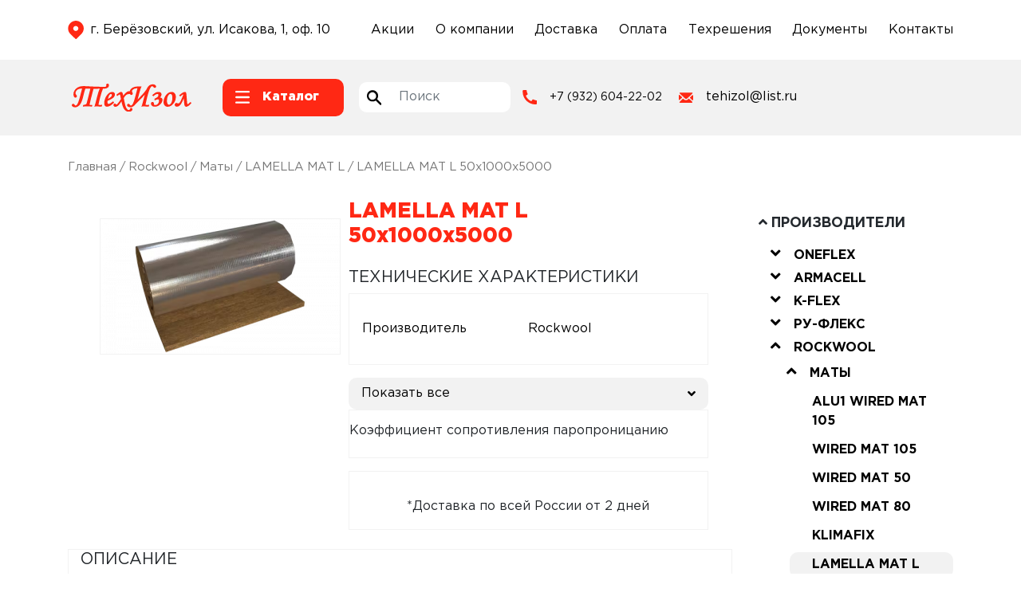

--- FILE ---
content_type: text/html; charset=UTF-8
request_url: https://xn--66-mlcietu2a2a.xn--p1ai/rockwool/maty-rockwool/lamella-mat-l/lamella-mat-l-50x1000x5000/
body_size: 80751
content:
<!DOCTYPE html>
<html lang="ru-RU">
<head>
    <meta charset="UTF-8">
    <meta name="viewport" content="width=device-width, initial-scale=1">
    <meta http-equiv="X-UA-Compatible" content="IE=edge">
    <link rel="apple-touch-icon" sizes="180x180" href="/apple-touch-icon.png">
    <link rel="icon" type="image/png" sizes="32x32" href="/favicon-32x32.png">
    <link rel="icon" type="image/png" sizes="16x16" href="/favicon-16x16.png">
    <link rel="manifest" href="/site.webmanifest">
    <meta name="msapplication-TileColor" content="#da532c">
    <meta name="theme-color" content="#ffffff">
    <title>LAMELLA MAT L 50x1000x5000, цена, купить с доставкой по России | ООО &quot;Техизол&quot;</title>

<!-- This site is optimized with the Yoast SEO plugin v12.1 - https://yoast.com/wordpress/plugins/seo/ -->
<meta name="description" content="Заказать LAMELLA MAT L 50x1000x5000 у официального дистрибьютора компании - ООО &quot;Техизол&quot;. Вся продукция сертифицирована!"/>
<link rel="canonical" href="https://xn--66-mlcietu2a2a.xn--p1ai/rockwool/maty-rockwool/lamella-mat-l/lamella-mat-l-50x1000x5000/" />
<meta property="og:locale" content="ru_RU" />
<meta property="og:type" content="article" />
<meta property="og:title" content="LAMELLA MAT L 50x1000x5000, цена, купить с доставкой по России | ООО &quot;Техизол&quot;" />
<meta property="og:description" content="Заказать LAMELLA MAT L 50x1000x5000 у официального дистрибьютора компании - ООО &quot;Техизол&quot;. Вся продукция сертифицирована!" />
<meta property="og:url" content="https://xn--66-mlcietu2a2a.xn--p1ai/rockwool/maty-rockwool/lamella-mat-l/lamella-mat-l-50x1000x5000/" />
<meta property="og:site_name" content="ООО &quot;Техизол&quot;" />
<meta property="og:image" content="https://xn--66-mlcietu2a2a.xn--p1ai/img/LAMELLA-MAT-L.png" />
<meta property="og:image:secure_url" content="https://xn--66-mlcietu2a2a.xn--p1ai/img/LAMELLA-MAT-L.png" />
<meta property="og:image:width" content="500" />
<meta property="og:image:height" content="281" />
<meta name="twitter:card" content="summary_large_image" />
<meta name="twitter:description" content="Заказать LAMELLA MAT L 50x1000x5000 у официального дистрибьютора компании - ООО &quot;Техизол&quot;. Вся продукция сертифицирована!" />
<meta name="twitter:title" content="LAMELLA MAT L 50x1000x5000, цена, купить с доставкой по России | ООО &quot;Техизол&quot;" />
<meta name="twitter:image" content="https://xn--66-mlcietu2a2a.xn--p1ai/img/LAMELLA-MAT-L.png" />
<script type='application/ld+json' class='yoast-schema-graph yoast-schema-graph--main'>{"@context":"https://schema.org","@graph":[{"@type":"WebSite","@id":"https://xn--66-mlcietu2a2a.xn--p1ai/#website","url":"https://xn--66-mlcietu2a2a.xn--p1ai/","name":"\u041e\u041e\u041e &quot;\u0422\u0435\u0445\u0438\u0437\u043e\u043b&quot;","potentialAction":{"@type":"SearchAction","target":"https://xn--66-mlcietu2a2a.xn--p1ai/?s={search_term_string}","query-input":"required name=search_term_string"}},{"@type":"ImageObject","@id":"https://xn--66-mlcietu2a2a.xn--p1ai/rockwool/maty-rockwool/lamella-mat-l/lamella-mat-l-50x1000x5000/#primaryimage","url":"https://xn--66-mlcietu2a2a.xn--p1ai/img/LAMELLA-MAT-L.png","width":500,"height":281},{"@type":"WebPage","@id":"https://xn--66-mlcietu2a2a.xn--p1ai/rockwool/maty-rockwool/lamella-mat-l/lamella-mat-l-50x1000x5000/#webpage","url":"https://xn--66-mlcietu2a2a.xn--p1ai/rockwool/maty-rockwool/lamella-mat-l/lamella-mat-l-50x1000x5000/","inLanguage":"ru-RU","name":"LAMELLA MAT L 50x1000x5000, \u0446\u0435\u043d\u0430, \u043a\u0443\u043f\u0438\u0442\u044c \u0441 \u0434\u043e\u0441\u0442\u0430\u0432\u043a\u043e\u0439 \u043f\u043e \u0420\u043e\u0441\u0441\u0438\u0438 | \u041e\u041e\u041e &quot;\u0422\u0435\u0445\u0438\u0437\u043e\u043b&quot;","isPartOf":{"@id":"https://xn--66-mlcietu2a2a.xn--p1ai/#website"},"primaryImageOfPage":{"@id":"https://xn--66-mlcietu2a2a.xn--p1ai/rockwool/maty-rockwool/lamella-mat-l/lamella-mat-l-50x1000x5000/#primaryimage"},"datePublished":"2022-06-30T09:42:01+00:00","dateModified":"2022-07-29T14:57:08+00:00","description":"\u0417\u0430\u043a\u0430\u0437\u0430\u0442\u044c LAMELLA MAT L 50x1000x5000 \u0443 \u043e\u0444\u0438\u0446\u0438\u0430\u043b\u044c\u043d\u043e\u0433\u043e \u0434\u0438\u0441\u0442\u0440\u0438\u0431\u044c\u044e\u0442\u043e\u0440\u0430 \u043a\u043e\u043c\u043f\u0430\u043d\u0438\u0438 - \u041e\u041e\u041e &quot;\u0422\u0435\u0445\u0438\u0437\u043e\u043b&quot;. \u0412\u0441\u044f \u043f\u0440\u043e\u0434\u0443\u043a\u0446\u0438\u044f \u0441\u0435\u0440\u0442\u0438\u0444\u0438\u0446\u0438\u0440\u043e\u0432\u0430\u043d\u0430!"}]}</script>
<!-- / Yoast SEO plugin. -->

<link rel='dns-prefetch' href='//use.fontawesome.com' />
<link rel='dns-prefetch' href='//s.w.org' />
<link rel='dns-prefetch' href='//www.googletagmanager.com' />
<link rel="alternate" type="application/rss+xml" title="ООО &quot;Техизол&quot; &raquo; Лента" href="https://xn--66-mlcietu2a2a.xn--p1ai/feed/" />
<link rel="alternate" type="application/rss+xml" title="ООО &quot;Техизол&quot; &raquo; Лента комментариев" href="https://xn--66-mlcietu2a2a.xn--p1ai/comments/feed/" />
<link rel="alternate" type="application/rss+xml" title="ООО &quot;Техизол&quot; &raquo; Лента комментариев к &laquo;LAMELLA MAT L 50x1000x5000&raquo;" href="https://xn--66-mlcietu2a2a.xn--p1ai/rockwool/maty-rockwool/lamella-mat-l/lamella-mat-l-50x1000x5000/feed/" />
		<script type="text/javascript">
			window._wpemojiSettings = {"baseUrl":"https:\/\/s.w.org\/images\/core\/emoji\/12.0.0-1\/72x72\/","ext":".png","svgUrl":"https:\/\/s.w.org\/images\/core\/emoji\/12.0.0-1\/svg\/","svgExt":".svg","source":{"concatemoji":"https:\/\/xn--66-mlcietu2a2a.xn--p1ai\/wp-includes\/js\/wp-emoji-release.min.js?ver=5.2.3"}};
			!function(a,b,c){function d(a,b){var c=String.fromCharCode;l.clearRect(0,0,k.width,k.height),l.fillText(c.apply(this,a),0,0);var d=k.toDataURL();l.clearRect(0,0,k.width,k.height),l.fillText(c.apply(this,b),0,0);var e=k.toDataURL();return d===e}function e(a){var b;if(!l||!l.fillText)return!1;switch(l.textBaseline="top",l.font="600 32px Arial",a){case"flag":return!(b=d([55356,56826,55356,56819],[55356,56826,8203,55356,56819]))&&(b=d([55356,57332,56128,56423,56128,56418,56128,56421,56128,56430,56128,56423,56128,56447],[55356,57332,8203,56128,56423,8203,56128,56418,8203,56128,56421,8203,56128,56430,8203,56128,56423,8203,56128,56447]),!b);case"emoji":return b=d([55357,56424,55356,57342,8205,55358,56605,8205,55357,56424,55356,57340],[55357,56424,55356,57342,8203,55358,56605,8203,55357,56424,55356,57340]),!b}return!1}function f(a){var c=b.createElement("script");c.src=a,c.defer=c.type="text/javascript",b.getElementsByTagName("head")[0].appendChild(c)}var g,h,i,j,k=b.createElement("canvas"),l=k.getContext&&k.getContext("2d");for(j=Array("flag","emoji"),c.supports={everything:!0,everythingExceptFlag:!0},i=0;i<j.length;i++)c.supports[j[i]]=e(j[i]),c.supports.everything=c.supports.everything&&c.supports[j[i]],"flag"!==j[i]&&(c.supports.everythingExceptFlag=c.supports.everythingExceptFlag&&c.supports[j[i]]);c.supports.everythingExceptFlag=c.supports.everythingExceptFlag&&!c.supports.flag,c.DOMReady=!1,c.readyCallback=function(){c.DOMReady=!0},c.supports.everything||(h=function(){c.readyCallback()},b.addEventListener?(b.addEventListener("DOMContentLoaded",h,!1),a.addEventListener("load",h,!1)):(a.attachEvent("onload",h),b.attachEvent("onreadystatechange",function(){"complete"===b.readyState&&c.readyCallback()})),g=c.source||{},g.concatemoji?f(g.concatemoji):g.wpemoji&&g.twemoji&&(f(g.twemoji),f(g.wpemoji)))}(window,document,window._wpemojiSettings);
		</script>
		<style type="text/css">
img.wp-smiley,
img.emoji {
	display: inline !important;
	border: none !important;
	box-shadow: none !important;
	height: 1em !important;
	width: 1em !important;
	margin: 0 .07em !important;
	vertical-align: -0.1em !important;
	background: none !important;
	padding: 0 !important;
}
</style>
	<link rel='stylesheet' id='cf7ic_style-css'  href='https://xn--66-mlcietu2a2a.xn--p1ai/wp-content/plugins/contact-form-7-image-captcha/css/cf7ic-style.css?ver=3.3.7' type='text/css' media='all' />
<link rel='stylesheet' id='wp-block-library-css'  href='https://xn--66-mlcietu2a2a.xn--p1ai/wp-includes/css/dist/block-library/style.min.css?ver=5.2.3' type='text/css' media='all' />
<link rel='stylesheet' id='wc-block-style-css'  href='https://xn--66-mlcietu2a2a.xn--p1ai/wp-content/plugins/woocommerce/packages/woocommerce-blocks/build/style.css?ver=2.5.11' type='text/css' media='all' />
<link rel='stylesheet' id='contact-form-7-css'  href='https://xn--66-mlcietu2a2a.xn--p1ai/wp-content/plugins/contact-form-7/includes/css/styles.css?ver=5.1.4' type='text/css' media='all' />
<link rel='stylesheet' id='pwb-styles-frontend-css'  href='https://xn--66-mlcietu2a2a.xn--p1ai/wp-content/plugins/perfect-woocommerce-brands/assets/css/styles-frontend.min.css?ver=1.7.6' type='text/css' media='all' />
<link rel='stylesheet' id='cssnews-css'  href='https://xn--66-mlcietu2a2a.xn--p1ai/wp-content/plugins/sp-news-and-widget/assets/css/stylenews.css?ver=4.2' type='text/css' media='all' />
<link rel='stylesheet' id='bodhi-svgs-attachment-css'  href='https://xn--66-mlcietu2a2a.xn--p1ai/wp-content/plugins/svg-support/css/svgs-attachment.css?ver=5.2.3' type='text/css' media='all' />
<link rel='stylesheet' id='woocommerce-layout-css'  href='https://xn--66-mlcietu2a2a.xn--p1ai/wp-content/plugins/woocommerce/assets/css/woocommerce-layout.css?ver=3.9.2' type='text/css' media='all' />
<link rel='stylesheet' id='woocommerce-smallscreen-css'  href='https://xn--66-mlcietu2a2a.xn--p1ai/wp-content/plugins/woocommerce/assets/css/woocommerce-smallscreen.css?ver=3.9.2' type='text/css' media='only screen and (max-width: 768px)' />
<link rel='stylesheet' id='woocommerce-general-css'  href='https://xn--66-mlcietu2a2a.xn--p1ai/wp-content/plugins/woocommerce/assets/css/woocommerce.css?ver=3.9.2' type='text/css' media='all' />
<style id='woocommerce-inline-inline-css' type='text/css'>
.woocommerce form .form-row .required { visibility: visible; }
</style>
<link rel='stylesheet' id='wpos-slick-style-css'  href='https://xn--66-mlcietu2a2a.xn--p1ai/wp-content/plugins/wp-slick-slider-and-image-carousel/assets/css/slick.css?ver=3.0.9' type='text/css' media='all' />
<link rel='stylesheet' id='wpsisac-public-style-css'  href='https://xn--66-mlcietu2a2a.xn--p1ai/wp-content/plugins/wp-slick-slider-and-image-carousel/assets/css/slick-slider-style.css?ver=3.0.9' type='text/css' media='all' />
<link rel='stylesheet' id='wp-bootstrap-starter-bootstrap-css-css'  href='https://xn--66-mlcietu2a2a.xn--p1ai/wp-content/themes/tehizol/inc/assets/css/bootstrap.min.css?ver=5.2.3' type='text/css' media='all' />
<link rel='stylesheet' id='rikom-css'  href='https://xn--66-mlcietu2a2a.xn--p1ai/wp-content/themes/tehizol/inc/assets/css/slick.css?ver=5.2.3' type='text/css' media='all' />
<link rel='stylesheet' id='wp-bootstrap-pro-fontawesome-cdn-css'  href='https://use.fontawesome.com/releases/v5.8.2/css/all.css?ver=5.2.3' type='text/css' media='all' />
<link rel='stylesheet' id='style-css-css'  href='https://xn--66-mlcietu2a2a.xn--p1ai/wp-content/themes/tehizol/style.css?ver=5.3.10' type='text/css' media='all' />
<script type='text/javascript' src='https://xn--66-mlcietu2a2a.xn--p1ai/wp-includes/js/jquery/jquery.js?ver=1.12.4-wp'></script>
<script type='text/javascript' src='https://xn--66-mlcietu2a2a.xn--p1ai/wp-includes/js/jquery/jquery-migrate.min.js?ver=1.4.1'></script>
<script type='text/javascript' src='https://xn--66-mlcietu2a2a.xn--p1ai/wp-content/plugins/sp-news-and-widget/assets/js/jquery.newstape.js?ver=4.2'></script>
<script type='text/javascript' src='https://xn--66-mlcietu2a2a.xn--p1ai/wp-content/plugins/sp-news-and-widget/assets/js/sp-news-public.js?ver=4.2'></script>
<!--[if lt IE 9]>
<script type='text/javascript' src='https://xn--66-mlcietu2a2a.xn--p1ai/wp-content/themes/tehizol/inc/assets/js/html5.js?ver=3.7.1'></script>
<![endif]-->
<link rel='https://api.w.org/' href='https://xn--66-mlcietu2a2a.xn--p1ai/wp-json/' />
<link rel="EditURI" type="application/rsd+xml" title="RSD" href="https://xn--66-mlcietu2a2a.xn--p1ai/xmlrpc.php?rsd" />
<link rel="wlwmanifest" type="application/wlwmanifest+xml" href="https://xn--66-mlcietu2a2a.xn--p1ai/wp-includes/wlwmanifest.xml" /> 
<meta name="generator" content="WordPress 5.2.3" />
<meta name="generator" content="WooCommerce 3.9.2" />
<link rel='shortlink' href='https://xn--66-mlcietu2a2a.xn--p1ai/?p=18546' />
<link rel="alternate" type="application/json+oembed" href="https://xn--66-mlcietu2a2a.xn--p1ai/wp-json/oembed/1.0/embed?url=https%3A%2F%2Fxn--66-mlcietu2a2a.xn--p1ai%2Frockwool%2Fmaty-rockwool%2Flamella-mat-l%2Flamella-mat-l-50x1000x5000%2F" />
<link rel="alternate" type="text/xml+oembed" href="https://xn--66-mlcietu2a2a.xn--p1ai/wp-json/oembed/1.0/embed?url=https%3A%2F%2Fxn--66-mlcietu2a2a.xn--p1ai%2Frockwool%2Fmaty-rockwool%2Flamella-mat-l%2Flamella-mat-l-50x1000x5000%2F&#038;format=xml" />

			<!-- Global site tag (gtag.js) - Google Analytics -->
			<script async src="https://www.googletagmanager.com/gtag/js?id=UA-150913128-1"></script>
			<script>
				window.dataLayer = window.dataLayer || [];
				function gtag(){dataLayer.push(arguments);}
				gtag('js', new Date());
				gtag( 'config', 'UA-150913128-1' );
			</script>

			<meta name="generator" content="Site Kit by Google 1.164.0" />    <style type="text/css">
        #page-sub-header { background: #fff; }
    </style>
    	<noscript><style>.woocommerce-product-gallery{ opacity: 1 !important; }</style></noscript>
	
</head>

<body class="product-template-default single single-product postid-18546 theme-tehizol woocommerce woocommerce-page woocommerce-no-js">
<header class="site-header">
    <div class="container">
        <div class="row">
            <div class="address col-xl-4 col-12">
                <img class="mr-2" src="/wp-content/themes/tehizol/images/tiz-location.svg" width="20px">
                <address class="my-0"><a href="#footer__map_id">г. Берёзовский, ул. Исакова, 1, оф. 10</a></address>
            </div>
            <div class="col-xl-8 col-12">
                <div id="top_header" class="menu-top_header-container"><ul id="menu-top_header" class="d-flex flex-wrap align-items-center"><li id="menu-item-13596" class="menu-item menu-item-type-post_type menu-item-object-page menu-item-13596"><a href="https://xn--66-mlcietu2a2a.xn--p1ai/sales/">Акции</a></li>
<li id="menu-item-9105" class="menu-item menu-item-type-post_type menu-item-object-page menu-item-9105"><a href="https://xn--66-mlcietu2a2a.xn--p1ai/about/">О компании</a></li>
<li id="menu-item-9104" class="menu-item menu-item-type-post_type menu-item-object-page menu-item-9104"><a href="https://xn--66-mlcietu2a2a.xn--p1ai/delivery/">Доставка</a></li>
<li id="menu-item-9103" class="menu-item menu-item-type-post_type menu-item-object-page menu-item-9103"><a href="https://xn--66-mlcietu2a2a.xn--p1ai/payment/">Оплата</a></li>
<li id="menu-item-13682" class="menu-item menu-item-type-post_type menu-item-object-page menu-item-13682"><a href="https://xn--66-mlcietu2a2a.xn--p1ai/tehreshenia/">Техрешения</a></li>
<li id="menu-item-9106" class="menu-item menu-item-type-post_type menu-item-object-page menu-item-9106"><a href="https://xn--66-mlcietu2a2a.xn--p1ai/docs/">Документы</a></li>
<li id="menu-item-13598" class="menu-item menu-item-type-post_type menu-item-object-page menu-item-13598"><a href="https://xn--66-mlcietu2a2a.xn--p1ai/contacts/">Контакты</a></li>
</ul></div>            </div>
        </div>
    </div>
</header>

<div class="site-header-2">
    <div class="container">
        <div class="row">
            <a class="col-xl-2 col-md-4 col-sm-6 col-12 p-0 d-flex justify-content-center align-items-center header__logo" href="/"><img src="/wp-content/themes/tehizol/images/tehizol-logo.svg" width="150px"></a>
            <div class="col-xl-2 col-md-4 col-sm-6 col-12 p-0 d-flex header__catalog">
                <div class="button_menu-catalog d-flex">
                    <img class="icon_catalog" src="/wp-content/themes/tehizol/images/tiz-katalog-hamburger.svg" width="18px">
                    <span class="">Каталог</span>
                </div>
            </div>
            <div class="col-xl-2 col-md-4 col-12 p-0 d-flex align-items-center adr_search">
                <div class="search_header">
                    <form role="search" method="get" class="search-form" action="https://xn--66-mlcietu2a2a.xn--p1ai/">
    <label class="for_search d-flex">
        <img class="search__block" src="/wp-content/themes/tehizol/images/tiz-search.svg" height="38px">
        <input type="search" class="search-field form-control" placeholder="Поиск" value="" name="s" title="Поиск по сайту">
    </label>
</form>



                </div>
            </div>
            <div class="col-xl-2 col-md-4 col-sm-6 col-12 p-0 phone">
                <img class="mr-3" src="/wp-content/themes/tehizol/images/tiz-phone.svg" width="18px">
                <a href="tel:+79326042202" class="">+7 (932) 604-22-02</a>
            </div>
            <div class="col-xl-2 col-md-4 col-sm-6 col-12 p-0 mail">
                <img class="mr-3" src="/wp-content/themes/tehizol/images/tiz-mail.svg" width="18px">
                <a href="mailto:tehizol@list.ru" class="">tehizol@list.ru</a>
            </div>
            <!--<div class="col-xl-2 col-md-4 col-12 p-0 send">
                <button class="button-call button-call_desctop" data-target="#back-call" data-toggle="modal">Отправить запрос</button>
            </div>-->
        </div>
    </div>
</div>
<div id="menu_catalog" class="d-none flex-wrap">
    <div class="menu_catalog_left-block col-12 col-md-2 py-2 py-sm-4 px-0">
        <p class="px-2 mb-0 text-center text-sm-left"><a href="/goods/">Каталог</a></p>
        <ul class="block_left-menu p-0 w-100 mb-0">
            <li id="manufacturers" class="py-2 py-sm-3 text-center text-sm-left active">Производители</li>
            <li id="type-of-product" class="py-2 py-sm-3 text-center text-sm-left">Вид изделия</li>
            <li id="third-section" class="py-2 py-sm-3 text-center text-sm-left">Материал</li>
        </ul>
    </div>
    <div class="menu_catalog_right-block col-12 col-md-10 p-0">
        <div class="tab_manufacturers"><style>
                            .menu_main-block.menu-item-13961 svg path{
                                fill: #c20042!important;
                            }
                        </style><div class="menu_main-block menu-item-13961">
                    <div class="ml-1 pr-4 pt-4 pb-4 text-left"><a href="https://xn--66-mlcietu2a2a.xn--p1ai/oneflex/"><?xml version="1.0" standalone="no"?>
<!DOCTYPE svg PUBLIC "-//W3C//DTD SVG 20010904//EN"
 "http://www.w3.org/TR/2001/REC-SVG-20010904/DTD/svg10.dtd">
<svg version="1.0" xmlns="http://www.w3.org/2000/svg"
 width="150px" height="100.000000pt" viewBox="0 0 220.000000 220.000000"
 preserveAspectRatio="xMidYMid meet">

<g transform="translate(0.000000,220.000000) scale(0.100000,-0.100000)"
fill="#999999" stroke="none">
<path d="M1260 1407 c47 -13 62 -36 40 -62 -9 -11 -17 -12 -30 -5 -10 6 -27
10 -38 10 -22 0 -52 -30 -51 -51 0 -8 4 -4 9 9 12 29 35 37 66 23 35 -16 64 1
64 38 0 24 -6 31 -31 40 -18 6 -41 11 -53 10 -12 0 -1 -6 24 -12z"/>
<path d="M1150 1382 c-16 -16 -33 -48 -40 -70 -9 -37 -14 -42 -39 -42 -57 0
-84 -72 -28 -78 22 -3 27 -9 28 -30 0 -24 1 -25 9 -7 15 36 11 45 -20 45 -34
0 -49 22 -30 45 7 8 27 15 45 15 30 0 34 4 40 33 12 53 32 83 67 100 21 11 27
17 15 17 -10 0 -31 -13 -47 -28z"/>
<path d="M1366 1388 c-9 -12 -16 -29 -16 -38 1 -8 7 0 15 18 10 22 21 32 36
32 20 0 21 -4 16 -52 l-5 -53 14 43 c7 24 10 49 7 57 -8 23 -50 18 -67 -7z"/>
<path d="M1321 1239 c-13 -49 -22 -92 -19 -94 2 -3 15 36 28 85 12 50 21 92
19 95 -3 2 -15 -36 -28 -86z"/>
<path d="M1376 1179 c-16 -60 -26 -112 -24 -114 2 -3 17 45 33 105 15 61 26
112 24 115 -3 2 -17 -46 -33 -106z"/>
<path d="M1170 1268 c0 -5 23 -8 50 -8 41 0 50 -3 50 -18 0 -29 -21 -42 -71
-42 l-47 0 -11 -46 c-7 -26 -10 -48 -8 -51 3 -2 10 17 16 42 11 45 12 45 54
45 54 0 80 18 75 51 -3 21 -9 25 -55 29 -29 3 -53 2 -53 -2z"/>
<path d="M149 1251 c-19 -11 -41 -27 -48 -35 -12 -14 -7 -16 47 -16 33 0 73
-5 88 -10 26 -10 27 -13 21 -68 -11 -120 -57 -186 -114 -166 -36 12 -39 37
-17 127 16 67 16 71 -1 84 -47 34 -64 9 -95 -140 -10 -51 -9 -62 7 -95 38 -79
157 -78 231 2 33 36 43 57 62 138 24 99 23 130 -8 168 -27 33 -122 39 -173 11z"/>
<path d="M475 1256 c-16 -7 -39 -23 -49 -35 l-19 -21 64 0 c72 0 109 -18 109
-53 0 -12 -12 -73 -27 -135 -25 -102 -26 -113 -11 -128 12 -13 20 -14 36 -5
22 12 44 74 77 222 17 71 17 77 1 111 -9 19 -28 40 -42 47 -33 15 -102 13
-139 -3z"/>
<path d="M795 1256 c-16 -7 -39 -23 -49 -35 l-19 -21 64 0 c71 0 109 -18 109
-51 0 -17 -7 -19 -59 -19 -52 0 -61 3 -75 25 -19 29 -51 33 -61 8 -13 -34 -45
-166 -45 -187 0 -39 37 -84 76 -95 52 -14 126 3 165 40 32 30 34 46 6 63 -12
8 -26 5 -57 -13 -66 -37 -123 -7 -100 53 9 25 12 26 98 26 102 0 113 7 132 78
15 57 -1 107 -40 127 -36 18 -105 19 -145 1z"/>
<path d="M1532 1261 c-7 -4 12 -6 43 -3 93 8 134 -33 120 -117 -12 -69 -21
-75 -132 -81 -93 -5 -98 -6 -99 -28 -1 -18 -1 -19 3 -2 4 18 12 20 89 20 98 0
120 9 140 55 23 57 18 102 -15 136 -25 25 -37 29 -83 29 -29 0 -59 -4 -66 -9z"/>
<path d="M1770 1256 c-15 -19 -10 -52 18 -122 l21 -51 -70 -78 c-72 -81 -73
-83 -63 -109 13 -34 51 -17 107 46 l55 61 17 -39 c9 -21 21 -49 26 -61 9 -25
47 -31 67 -11 18 18 15 46 -14 120 l-27 67 67 72 c72 77 82 111 37 117 -18 3
-38 -10 -81 -53 l-57 -56 -20 53 c-16 42 -25 54 -45 56 -14 2 -30 -4 -38 -12z
m78 -57 l27 -61 54 62 c38 44 59 60 74 58 37 -5 29 -25 -37 -102 -36 -41 -66
-79 -66 -84 0 -5 11 -37 26 -71 30 -77 29 -106 -6 -106 -21 0 -28 9 -49 64
l-25 64 -61 -68 c-43 -48 -67 -66 -80 -63 -35 6 -22 35 48 113 l69 75 -26 68
c-35 92 -34 112 6 112 13 0 27 -18 46 -61z"/>
<path d="M1465 1216 c-24 -25 -38 -57 -54 -114 -30 -113 -28 -156 9 -194 29
-29 34 -30 94 -26 50 3 71 10 100 31 41 32 46 61 14 78 -22 12 -23 11 -5 -8
36 -41 -17 -85 -110 -91 -56 -4 -64 -2 -89 23 -25 25 -26 31 -21 88 8 92 33
163 74 208 43 48 33 52 -12 5z"/>
<path d="M1538 1194 c-15 -8 -35 -28 -43 -45 l-16 -30 78 3 c72 3 78 5 81 25
4 25 -30 63 -55 63 -10 -1 -30 -7 -45 -16z m74 -11 c10 -9 18 -24 18 -35 0
-16 -8 -18 -65 -18 -67 0 -74 5 -52 32 30 38 71 47 99 21z"/>
<path d="M383 1158 c-5 -13 -23 -76 -39 -142 -28 -115 -28 -119 -9 -132 36
-27 57 2 87 122 33 130 34 150 9 164 -28 15 -37 13 -48 -12z"/>
<path d="M1046 1059 c-10 -38 -16 -72 -14 -75 3 -3 13 27 23 66 10 39 15 73
13 75 -2 3 -12 -27 -22 -66z"/>
<path d="M1291 1114 c0 -11 3 -14 6 -6 3 7 2 16 -1 19 -3 4 -6 -2 -5 -13z"/>
<path d="M1102 1003 c-12 -47 -27 -92 -33 -99 -17 -21 -39 -17 -49 9 l-9 22 0
-23 c-1 -27 22 -38 52 -25 18 8 28 30 46 102 13 50 22 93 20 96 -3 2 -14 -35
-27 -82z"/>
<path d="M1271 1046 c-17 -69 -14 -130 7 -149 22 -20 53 -22 70 -5 15 15 16
55 1 64 -7 4 -9 24 -6 53 4 30 3 39 -3 26 -12 -29 -12 -72 2 -94 26 -42 -22
-70 -55 -33 -19 21 -22 79 -6 135 6 22 8 41 6 43 -2 3 -10 -15 -16 -40z"/>
<path d="M1460 988 c0 -18 15 -32 45 -41 l20 -7 -20 15 c-11 9 -26 23 -32 32
-11 15 -13 15 -13 1z"/>
<path d="M1560 969 c-19 -11 -28 -19 -19 -19 9 0 27 9 40 20 29 23 25 23 -21
-1z"/>
<path d="M1021 954 c0 -11 3 -14 6 -6 3 7 2 16 -1 19 -3 4 -6 -2 -5 -13z"/>
</g>
</svg>
</a></div>
                    <div class="d-flex flex-wrap pb-4 px-4"><div class="col-6 col-md-4 col-lg-3"><p class="mb-3 text-left"><strong><a href="https://xn--66-mlcietu2a2a.xn--p1ai/oneflex/rulony-oneflex/">Рулоны</a></strong></p><ul class="mb-2 pl-3"></ul></div><div class="col-6 col-md-4 col-lg-3"><p class="mb-3 text-left"><strong><a href="https://xn--66-mlcietu2a2a.xn--p1ai/oneflex/trubki-oneflex/">Трубки</a></strong></p><ul class="mb-2 pl-3"></ul></div><div class="col-6 col-md-4 col-lg-3"><p class="mb-3 text-left"><strong><a href="https://xn--66-mlcietu2a2a.xn--p1ai/oneflex/aksessuary-oneflex/">Аксессуары</a></strong></p><ul class="mb-2 pl-3"></ul></div></div></div><style>
                            .menu_main-block.menu-item-14096 svg path{
                                fill: #abce5c!important;
                            }
                        </style><div class="menu_main-block menu-item-14096">
                    <div class="ml-1 pr-4 pt-4 pb-4 text-left"><a href="https://xn--66-mlcietu2a2a.xn--p1ai/armacell/"><svg xmlns="http://www.w3.org/2000/svg" xml:space="preserve" width="42.8746mm" height="6.9567mm" version="1.1" style="shape-rendering:geometricPrecision; text-rendering:geometricPrecision; image-rendering:optimizeQuality; fill-rule:evenodd; clip-rule:evenodd" viewBox="0 0 37936 6155" xmlns:xlink="http://www.w3.org/1999/xlink" xmlns:xodm="http://www.corel.com/coreldraw/odm/2003"> <defs> </defs> <g id="Layer_x0020_1"> <metadata id="CorelCorpID_0Corel-Layer"></metadata> 
<path class="fil0" d="M2060 649c-161,-133 -677,-270 -894,-234 -59,211 227,155 372,174 90,12 398,74 432,137l-31 106c-150,52 -253,61 -411,135 -119,56 -251,166 -348,209l10 -264c-127,72 -103,212 -126,334 -12,64 -171,196 -222,250 -184,192 -249,352 -372,576 -172,-189 -132,-564 -177,-649 -101,225 -62,437 42,650 77,157 93,95 51,268 -24,99 -66,258 -22,352 154,81 178,-169 198,-285 182,112 447,425 704,473 -2,179 -13,872 155,954 236,-82 -56,-694 43,-867 446,103 572,90 1014,7l-152 790c257,-35 279,-627 304,-836 68,-63 338,-205 463,-309 151,-126 222,-274 338,-437 104,179 95,678 18,878 -164,316 -816,763 -1195,785 408,13 843,-263 1141,-518 316,-270 505,-738 544,-1145 45,-465 -76,-956 -357,-1333 -206,-276 -673,-636 -1029,-649 436,123 861,557 1057,955 211,428 295,1267 -5,1656 25,-275 46,-450 -30,-723 -51,-184 -45,-114 7,-296 25,-87 84,-257 39,-325l-119 383c-65,-66 -119,-189 -177,-269 -67,-91 -140,-172 -202,-258 54,-185 72,-224 53,-427 208,61 244,166 374,235 -36,-132 -159,-229 -280,-289 -162,-81 -173,-139 -271,-295l60 -12c-151,-180 -543,-45 -650,119 -213,-64 -121,-315 -264,-463 -173,66 25,253 53,425l-140 33zm1334 1417c-78,72 -318,498 -743,637l-12 -846c132,-40 340,-263 408,-391 110,103 321,453 347,600zm-436 -705c-60,134 -208,317 -337,374l-167 -709 63 -34c128,73 381,257 442,369zm-394 -471l2 -80c120,-15 266,-4 387,19l97 33c5,145 -6,208 -32,346 -137,-68 -282,-248 -454,-319zm-1282 1810c-198,-61 -522,-291 -668,-423 53,-209 343,-702 509,-800 135,125 181,241 376,337 -70,317 -168,524 -217,886zm283 -1040c-115,-69 -249,-181 -308,-305 83,-125 569,-393 729,-409l33 46c-41,74 -176,208 -243,311 -53,82 -168,308 -211,356zm524 -623l263 37c27,159 192,601 127,730 -306,105 -497,10 -777,-56 69,-273 300,-502 386,-711zm-443 854c377,92 472,128 865,31l4 845c-506,97 -568,100 -1063,2 14,-234 92,-677 194,-879zm26833 3648c-544,105 -1117,266 -1589,-148 -411,-361 -552,-865 -597,-1392 -37,-431 -38,-1331 325,-1635 360,-301 1014,-111 981,769l1020 0c1,-358 -96,-574 -347,-814 -107,-102 -235,-165 -356,-225 -97,-48 -420,-121 -449,-140 -707,-62 -1338,-31 -1790,595 -370,513 -428,1423 -310,2024 309,1574 1770,1856 3112,1359l0 -393zm-25570 -4995c56,69 98,117 118,204l-479 -44c76,-99 236,-155 361,-159zm34165 729l0 4763 863 6 -2 -6043 -68 0 -1443 216 -2 178c629,37 654,316 653,879zm-6619 1961c-40,-454 293,-986 787,-1003 555,-20 839,495 788,1003l-1576 0zm-476 2233c346,384 718,574 1239,644 393,53 1267,-3 1603,-216l1 -375c-1543,528 -2371,-458 -2372,-1935l2442 0c44,-606 -187,-1232 -762,-1499 -505,-235 -1400,-204 -1878,92 -1013,627 -929,2433 -274,3289zm-6967 -1327c59,320 -1,935 -198,1214 -203,287 -685,458 -950,151 -251,-291 -197,-781 59,-1042 194,-198 855,-406 1089,-323zm-2155 -1029l1017 0c13,-236 9,-532 179,-719 148,-162 871,-452 952,528 11,133 38,799 -1,880 -30,15 -707,74 -835,97 -1988,364 -1664,2095 -404,2232 250,27 546,-17 765,-145 266,-155 290,-257 487,-436l1 493 862 -1c1,-697 0,-1389 0,-2081 0,-514 76,-1349 -351,-1722 -571,-500 -2581,-537 -2672,873zm-13579 1027c70,314 -2,939 -198,1218 -208,295 -665,450 -939,154 -244,-263 -216,-816 53,-1057 209,-188 836,-390 1085,-315zm-2154 -1027l1015 0c30,-251 1,-509 178,-717 148,-174 486,-216 682,-103 335,194 330,1190 279,1521 -841,28 -2435,267 -2243,1464 77,482 531,799 992,851 582,66 894,-172 1251,-579l7 492 862 0c2,-694 0,-1388 0,-2082 0,-495 73,-1373 -350,-1727 -618,-517 -2596,-492 -2674,878zm7910 -904l-7 171c308,80 557,-11 638,431 53,288 23,2821 23,3233l863 -1c-2,-702 -23,-1443 2,-2135 17,-485 267,-1215 790,-1360 816,-225 744,855 744,1343 0,717 -1,1435 0,2152l867 0c-2,-675 -38,-1473 3,-2134 29,-468 257,-1211 765,-1357 838,-241 763,837 763,1339 0,715 0,1431 0,2146l867 6c1,-729 96,-3030 -156,-3572 -347,-749 -1426,-653 -1851,-139 -105,127 -328,507 -387,561 -98,-661 -532,-1042 -1218,-950 -797,107 -1017,888 -1169,1012l-2 -1017 -1534 269zm-3731 0l-8 170c306,72 569,-5 653,414 63,312 31,2827 30,3250l863 0c-1,-471 -33,-2114 40,-2464 64,-304 225,-597 502,-748 386,-209 622,-134 1009,-34l2 -823c-590,-74 -1034,-72 -1350,606 -41,87 -181,462 -203,490l0 -1136 -1538 275zm25020 -360l0 3662 0 532 862 0 0 -4827 -1 -1215 -66 0c-200,97 -1389,140 -1451,246l2 141c290,94 527,-20 622,419 59,269 31,751 31,1042zm-34121 1115c100,212 213,357 378,520 269,266 807,614 1200,589 -309,34 -962,-426 -1156,-668 -691,-864 -664,-1867 47,-2711 385,-456 714,-477 1220,-651 -102,-59 -636,129 -741,180 -386,189 -753,523 -935,914 -51,109 -96,208 -133,325 -151,470 -88,1064 119,1504z"></path> </g> </svg></a></div>
                    <div class="d-flex flex-wrap pb-4 px-4"><div class="col-6 col-md-4 col-lg-3"><p class="mb-3 text-left"><strong><a href="https://xn--66-mlcietu2a2a.xn--p1ai/armacell/arma-chek/">Arma-Chek</a></strong></p><ul class="mb-2 pl-3"><li class="text-left mb-2 li_parent"><a href="https://xn--66-mlcietu2a2a.xn--p1ai/armacell/arma-chek/arma-chek-d/">Arma-Chek D</a><ul><li class="text-left mb-2"><a href="https://xn--66-mlcietu2a2a.xn--p1ai/armacell/arma-chek/arma-chek-d/nhd/">NHD</a><li class="text-left mb-2"><a href="https://xn--66-mlcietu2a2a.xn--p1ai/armacell/arma-chek/arma-chek-d/lenty-arma-chek-d/">Ленты</a><li class="text-left mb-2"><a href="https://xn--66-mlcietu2a2a.xn--p1ai/armacell/arma-chek/arma-chek-d/trubki-arma-chek-d/">Трубки</a><li class="text-left mb-2"><a href="https://xn--66-mlcietu2a2a.xn--p1ai/armacell/arma-chek/arma-chek-d/rulony-arma-chek-d/">Рулоны</a><li class="text-left mb-2"><a href="https://xn--66-mlcietu2a2a.xn--p1ai/armacell/arma-chek/arma-chek-d/listy-arma-chek-d/">Листы</a></ul></li><li class="text-left mb-2 "><a href="https://xn--66-mlcietu2a2a.xn--p1ai/armacell/arma-chek/arma-chek-r/">Arma-Chek R</a></li><li class="text-left mb-2 li_parent"><a href="https://xn--66-mlcietu2a2a.xn--p1ai/armacell/arma-chek/silver/">Silver</a><ul><li class="text-left mb-2"><a href="https://xn--66-mlcietu2a2a.xn--p1ai/armacell/arma-chek/silver/lenta-silver/">Лента</a><li class="text-left mb-2"><a href="https://xn--66-mlcietu2a2a.xn--p1ai/armacell/arma-chek/silver/trubki-silver/">Трубки</a><li class="text-left mb-2"><a href="https://xn--66-mlcietu2a2a.xn--p1ai/armacell/arma-chek/silver/rulony-silver/">Рулоны</a><li class="text-left mb-2"><a href="https://xn--66-mlcietu2a2a.xn--p1ai/armacell/arma-chek/silver/otvody-silver/">Отводы</a><li class="text-left mb-2"><a href="https://xn--66-mlcietu2a2a.xn--p1ai/armacell/arma-chek/silver/troyniky-silver/">Тройники</a></ul></li></ul></div><div class="col-6 col-md-4 col-lg-3"><p class="mb-3 text-left"><strong><a href="https://xn--66-mlcietu2a2a.xn--p1ai/armacell/armaflex/">Armaflex</a></strong></p><ul class="mb-2 pl-3"><li class="text-left mb-2 li_parent"><a href="https://xn--66-mlcietu2a2a.xn--p1ai/armacell/armaflex/ace/">Ace</a><ul><li class="text-left mb-2"><a href="https://xn--66-mlcietu2a2a.xn--p1ai/armacell/armaflex/ace/lenty-ace/">Ленты</a><li class="text-left mb-2"><a href="https://xn--66-mlcietu2a2a.xn--p1ai/armacell/armaflex/ace/rulony-ace/">Рулоны</a><li class="text-left mb-2"><a href="https://xn--66-mlcietu2a2a.xn--p1ai/armacell/armaflex/ace/trubki-ace/">Трубки</a></ul></li><li class="text-left mb-2 li_parent"><a href="https://xn--66-mlcietu2a2a.xn--p1ai/armacell/armaflex/af/">AF</a><ul><li class="text-left mb-2"><a href="https://xn--66-mlcietu2a2a.xn--p1ai/armacell/armaflex/af/rulony-af/">Рулоны</a><li class="text-left mb-2"><a href="https://xn--66-mlcietu2a2a.xn--p1ai/armacell/armaflex/af/trubki-af/">Трубки</a><li class="text-left mb-2"><a href="https://xn--66-mlcietu2a2a.xn--p1ai/armacell/armaflex/af/lenty-af/">Ленты</a><li class="text-left mb-2"><a href="https://xn--66-mlcietu2a2a.xn--p1ai/armacell/armaflex/af/list-af/">Листы</a><li class="text-left mb-2"><a href="https://xn--66-mlcietu2a2a.xn--p1ai/armacell/armaflex/af/polosa-af/">Полосы</a></ul></li><li class="text-left mb-2 li_parent"><a href="https://xn--66-mlcietu2a2a.xn--p1ai/armacell/armaflex/armasound/">ArmaSound</a><ul><li class="text-left mb-2"><a href="https://xn--66-mlcietu2a2a.xn--p1ai/armacell/armaflex/armasound/listy-armasound/">Листы</a><li class="text-left mb-2"><a href="https://xn--66-mlcietu2a2a.xn--p1ai/armacell/armaflex/armasound/rulony-armasound/">Рулоны</a></ul></li><li class="text-left mb-2 "><a href="https://xn--66-mlcietu2a2a.xn--p1ai/armacell/armaflex/duct-al/">Duct AL</a></li><li class="text-left mb-2 li_parent"><a href="https://xn--66-mlcietu2a2a.xn--p1ai/armacell/armaflex/ht/">HT</a><ul><li class="text-left mb-2"><a href="https://xn--66-mlcietu2a2a.xn--p1ai/armacell/armaflex/ht/trubki-ht/">Трубки</a><li class="text-left mb-2"><a href="https://xn--66-mlcietu2a2a.xn--p1ai/armacell/armaflex/ht/lenty-ht/">Ленты</a><li class="text-left mb-2"><a href="https://xn--66-mlcietu2a2a.xn--p1ai/armacell/armaflex/ht/rulony-ht/">Рулоны</a></ul></li><li class="text-left mb-2 li_parent"><a href="https://xn--66-mlcietu2a2a.xn--p1ai/armacell/armaflex/nh/">NH</a><ul><li class="text-left mb-2"><a href="https://xn--66-mlcietu2a2a.xn--p1ai/armacell/armaflex/nh/rulony-nh/">Рулоны</a><li class="text-left mb-2"><a href="https://xn--66-mlcietu2a2a.xn--p1ai/armacell/armaflex/nh/trubki-nh/">Трубки</a><li class="text-left mb-2"><a href="https://xn--66-mlcietu2a2a.xn--p1ai/armacell/armaflex/nh/lenta-nh/">Лента</a></ul></li><li class="text-left mb-2 li_parent"><a href="https://xn--66-mlcietu2a2a.xn--p1ai/armacell/armaflex/xg/">XG</a><ul><li class="text-left mb-2"><a href="https://xn--66-mlcietu2a2a.xn--p1ai/armacell/armaflex/xg/rulony-xg/">Рулоны</a><li class="text-left mb-2"><a href="https://xn--66-mlcietu2a2a.xn--p1ai/armacell/armaflex/xg/trubki-xg/">Трубки</a><li class="text-left mb-2"><a href="https://xn--66-mlcietu2a2a.xn--p1ai/armacell/armaflex/xg/lenty-xg/">Ленты</a></ul></li><p class="load_more text-left mb-3">Смотреть все</p></ul></div><div class="col-6 col-md-4 col-lg-3"><p class="mb-3 text-left"><strong><a href="https://xn--66-mlcietu2a2a.xn--p1ai/armacell/aksessuary/">Аксессуары</a></strong></p><ul class="mb-2 pl-3"><li class="text-left mb-2 "><a href="https://xn--66-mlcietu2a2a.xn--p1ai/armacell/aksessuary/instrumenty/">Инструменты</a></li><li class="text-left mb-2 "><a href="https://xn--66-mlcietu2a2a.xn--p1ai/armacell/aksessuary/klej-armacell/">Клей</a></li><li class="text-left mb-2 "><a href="https://xn--66-mlcietu2a2a.xn--p1ai/armacell/aksessuary/kraska/">Краска</a></li><li class="text-left mb-2 "><a href="https://xn--66-mlcietu2a2a.xn--p1ai/armacell/aksessuary/lenty/">Ленты</a></li></ul></div><div class="col-6 col-md-4 col-lg-3"><p class="mb-3 text-left"><strong><a href="https://xn--66-mlcietu2a2a.xn--p1ai/armacell/podvesy-dlya-trub/">Подвесы для труб</a></strong></p><ul class="mb-2 pl-3"><li class="text-left mb-2 li_parent"><a href="https://xn--66-mlcietu2a2a.xn--p1ai/armacell/podvesy-dlya-trub/armafix/">Armafix</a><ul><li class="text-left mb-2"><a href="https://xn--66-mlcietu2a2a.xn--p1ai/armacell/podvesy-dlya-trub/armafix/komplekt-armafix/">Комплект</a><li class="text-left mb-2"><a href="https://xn--66-mlcietu2a2a.xn--p1ai/armacell/podvesy-dlya-trub/armafix/podves-armafix/">Подвес</a></ul></li><li class="text-left mb-2 "><a href="https://xn--66-mlcietu2a2a.xn--p1ai/armacell/podvesy-dlya-trub/ecolight/">Ecolight</a></li><li class="text-left mb-2 "><a href="https://xn--66-mlcietu2a2a.xn--p1ai/armacell/podvesy-dlya-trub/homuty/">Хомуты</a></li></ul></div></div></div><style>
                            .menu_main-block.menu-item-13676 svg path{
                                fill: #fbf122!important;
                            }
                        </style><div class="menu_main-block menu-item-13676">
                    <div class="ml-1 pr-4 pt-4 pb-4 text-left"><a href="https://xn--66-mlcietu2a2a.xn--p1ai/k-flex/"><?xml version="1.0" standalone="no"?>
    <!DOCTYPE svg PUBLIC "-//W3C//DTD SVG 20010904//EN"
    "http://www.w3.org/TR/2001/REC-SVG-20010904/DTD/svg10.dtd">
    <svg version="1.0" xmlns="http://www.w3.org/2000/svg"
         width="140.000000px" height="36.000000pt" viewBox="0 0 400.000000 127.000000"
         preserveAspectRatio="xMidYMid meet">

        <g transform="translate(0.000000,127.000000) scale(0.100000,-0.100000)"
           fill="#999999" stroke="none">
            <path d="M0 830 c0 -246 4 -448 9 -458 5 -9 17 -39 27 -67 22 -64 83 -147 137
-187 55 -40 155 -86 206 -94 23 -4 44 -11 47 -15 7 -12 184 -12 184 0 0 5 22
11 50 15 27 4 52 11 55 16 3 6 13 10 21 10 28 0 144 82 189 133 25 28 57 76
72 107 l28 55 3 450 c2 442 -1 505 -28 465 -6 -9 -10 -178 -10 -439 0 -430 -1
-450 -39 -530 -25 -53 -124 -154 -176 -180 -101 -50 -145 -61 -254 -61 -114 0
-143 6 -241 53 -83 40 -160 117 -200 198 l-30 63 0 453 0 453 -25 0 -25 0 0
-440z"/>
            <path d="M886 1145 c-40 -75 -161 -159 -251 -176 -22 -4 -57 -11 -78 -15 -23
-4 -69 -1 -110 6 -129 23 -235 85 -287 167 -15 23 -30 40 -34 36 -9 -9 -6
-614 3 -638 6 -15 10 -5 15 40 4 33 11 85 16 115 5 30 12 86 16 123 8 80 12
84 105 86 83 2 93 -7 80 -75 -5 -27 -17 -114 -26 -194 -9 -80 -19 -151 -21
-158 -3 -10 -27 -13 -96 -11 l-93 2 -3 -28 c-5 -38 7 -95 19 -95 5 0 12 14 16
30 6 34 34 46 82 37 16 -4 44 -2 62 3 22 7 37 6 46 -1 7 -6 20 -8 29 -5 11 4
18 -1 21 -14 7 -26 19 -26 26 1 4 16 12 20 34 17 17 -2 28 -9 28 -18 1 -19 14
-40 25 -40 5 0 17 14 25 31 14 26 21 30 42 24 14 -3 31 -1 38 5 9 7 28 7 64
-1 37 -8 55 -8 65 0 7 6 16 7 20 3 4 -4 33 -7 64 -7 l57 0 -4 -30 c-5 -43 -7
-45 -56 -38 -29 3 -50 1 -59 -6 -11 -9 -20 -10 -35 -1 -12 6 -29 10 -39 8 -12
-2 -17 4 -17 22 0 31 -29 34 -33 4 -3 -18 -12 -23 -58 -29 -31 -4 -58 -4 -61
-1 -4 3 -12 1 -18 -4 -9 -7 -21 -7 -39 1 -21 10 -31 10 -51 -1 -20 -11 -27
-11 -40 0 -12 10 -21 10 -42 1 -29 -13 -42 -4 -44 34 -1 16 -2 15 -8 -5 -5
-19 -14 -25 -37 -26 -77 -2 -84 -4 -84 -23 0 -24 62 -91 115 -123 76 -46 145
-61 268 -56 121 5 167 20 253 82 41 30 94 95 94 116 0 6 7 18 15 26 13 13 15
74 15 425 -1 225 -4 409 -8 409 -4 0 -16 -16 -26 -35z m-309 -266 c6 -6 9 -26
6 -45 -8 -46 6 -43 67 11 l51 45 99 0 c78 0 100 -3 100 -14 0 -7 -36 -46 -80
-87 -44 -40 -80 -78 -80 -83 1 -6 34 -63 74 -126 40 -63 71 -118 69 -122 -2
-5 -48 -8 -102 -8 -109 0 -112 1 -150 78 -12 24 -29 46 -38 49 -21 8 -43 -23
-43 -62 0 -58 -15 -66 -110 -63 -78 3 -85 5 -83 23 1 11 9 74 17 140 9 66 19
149 22 185 4 41 12 70 22 78 20 15 144 16 159 1z m-201 -614 c5 -13 9 -13 34
0 22 11 36 12 55 5 18 -7 33 -7 46 0 12 7 25 7 36 2 9 -5 24 -7 34 -5 14 4 19
0 19 -16 0 -26 16 -28 23 -2 3 13 16 20 43 23 49 6 64 1 64 -22 0 -23 -42 -50
-79 -50 -16 0 -31 -6 -33 -12 -3 -9 -12 -8 -32 5 -25 17 -29 17 -45 3 -20 -18
-41 -21 -41 -5 0 10 -66 9 -150 -3 -35 -4 -52 42 -25 72 21 24 43 26 51 5z"/>
            <path d="M358 233 c7 -3 16 -2 19 1 4 3 -2 6 -13 5 -11 0 -14 -3 -6 -6z"/>
            <path d="M518 233 c7 -3 16 -2 19 1 4 3 -2 6 -13 5 -11 0 -14 -3 -6 -6z"/>
            <path d="M1296 928 c-2 -7 -8 -29 -15 -49 -6 -19 -11 -49 -11 -66 0 -16 -7
-52 -15 -79 -8 -27 -15 -61 -15 -76 0 -15 -4 -47 -9 -70 -56 -252 -59 -238 34
-238 67 0 75 2 75 19 0 37 33 146 52 174 27 38 42 34 63 -15 10 -24 27 -63 37
-88 11 -24 24 -55 29 -67 8 -21 14 -23 88 -23 44 0 82 4 85 8 3 5 -5 28 -16
53 -11 24 -24 53 -28 64 -10 27 -59 134 -76 167 -26 48 -18 62 101 174 63 59
115 111 115 116 0 4 -41 8 -91 8 l-91 0 -37 -38 c-20 -21 -61 -65 -91 -97
l-55 -60 -3 38 c-2 22 1 53 7 69 6 17 11 44 11 59 l0 29 -70 0 c-48 0 -72 -4
-74 -12z"/>
            <path d="M2122 928 c-7 -7 -12 -22 -12 -35 0 -12 -4 -42 -10 -65 -11 -49 -37
-186 -45 -238 -20 -123 -25 -149 -35 -183 -6 -20 -8 -42 -5 -47 3 -6 37 -10
75 -10 l69 0 11 38 c6 20 13 57 16 82 3 25 10 57 16 73 10 27 11 27 103 27 71
0 95 4 105 16 17 20 30 103 17 111 -5 3 -45 5 -87 4 -86 -2 -112 11 -103 51
10 41 30 48 145 48 107 0 109 0 118 26 6 14 10 45 10 70 l0 44 -188 0 c-133 0
-192 -4 -200 -12z"/>
            <path d="M2572 928 c-6 -6 -12 -29 -12 -49 0 -21 -4 -49 -10 -63 -9 -25 -23
-93 -40 -201 -10 -59 -36 -199 -46 -237 l-6 -28 196 0 c149 0 198 3 200 13 3
6 7 38 10 70 l6 57 -104 0 c-110 0 -130 8 -115 45 4 11 8 35 8 52 1 18 5 52
10 75 25 110 41 196 43 233 l3 40 -65 3 c-42 2 -70 -2 -78 -10z"/>
            <path d="M2996 893 c-9 -25 -16 -59 -16 -75 0 -15 -4 -47 -10 -70 -24 -108
-33 -157 -41 -208 -5 -30 -12 -82 -17 -115 -5 -33 -7 -63 -5 -67 2 -5 98 -8
212 -8 l209 0 6 32 c4 18 10 50 13 70 l5 37 -133 3 -134 3 -3 33 c-2 22 2 34
12 38 8 3 68 6 132 7 l117 2 14 59 c7 33 11 61 9 64 -3 2 -54 4 -114 3 -84 -1
-112 2 -121 13 -13 16 -5 66 13 78 6 4 66 8 134 8 l122 0 12 28 c6 15 11 45
12 67 l1 40 -206 3 -207 2 -16 -47z"/>
            <path d="M3480 926 c0 -8 11 -36 24 -63 91 -184 95 -202 59 -244 -16 -19 -42
-52 -58 -74 -16 -22 -32 -42 -35 -45 -3 -3 -27 -33 -54 -67 -26 -35 -52 -63
-57 -63 -6 0 -7 -5 -4 -10 3 -6 47 -10 98 -9 l92 0 43 60 c23 32 42 63 42 68
0 12 32 23 41 14 4 -4 14 -30 23 -57 30 -88 27 -86 121 -86 47 0 85 2 85 5 0
3 -4 13 -10 23 -8 15 -25 55 -52 122 -16 40 -40 94 -49 112 -22 42 -7 68 159
270 17 22 32 44 32 49 0 6 -37 9 -87 7 l-86 -3 -34 -45 c-18 -25 -37 -55 -43
-67 -19 -44 -43 -28 -66 45 l-21 67 -81 3 c-66 2 -82 0 -82 -12z"/>
            <path d="M1772 618 c-5 -7 -12 -35 -14 -63 l-3 -50 101 -3 c117 -3 125 1 127
75 l2 48 -101 3 c-73 2 -104 -1 -112 -10z"/>
            <path d="M586 371 c-7 -10 22 -37 30 -28 9 8 -3 37 -15 37 -5 0 -12 -4 -15 -9z"/>
            <path d="M740 360 c0 -5 7 -10 15 -10 8 0 15 5 15 10 0 6 -7 10 -15 10 -8 0
-15 -4 -15 -10z"/>
        </g>
    </svg>
</a></div>
                    <div class="d-flex flex-wrap pb-4 px-4"><div class="col-6 col-md-4 col-lg-3"><p class="mb-3 text-left"><strong><a href="https://xn--66-mlcietu2a2a.xn--p1ai/k-flex/k-flex-air/">K-Flex Air теплоизоляция</a></strong></p><ul class="mb-2 pl-3"><li class="text-left mb-2 "><a href="https://xn--66-mlcietu2a2a.xn--p1ai/k-flex/k-flex-air/rulony-k-flex-air-ad/">Рулоны K-Flex AIR AD</a></li><li class="text-left mb-2 "><a href="https://xn--66-mlcietu2a2a.xn--p1ai/k-flex/k-flex-air/rulony-k-flex-air-ad-metal/">Рулоны K-Flex AIR AD METAL</a></li></ul></div><div class="col-6 col-md-4 col-lg-3"><p class="mb-3 text-left"><strong><a href="https://xn--66-mlcietu2a2a.xn--p1ai/k-flex/k-flex-al-clad/">K-Flex AL CLAD</a></strong></p><ul class="mb-2 pl-3"><li class="text-left mb-2 "><a href="https://xn--66-mlcietu2a2a.xn--p1ai/k-flex/k-flex-al-clad/lenta-k-flex-al-clad/">Лента K-FLEX AL CLAD</a></li><li class="text-left mb-2 "><a href="https://xn--66-mlcietu2a2a.xn--p1ai/k-flex/k-flex-al-clad/trojniki-k-flex-al-clad/">Тройники K-FLEX AL CLAD</a></li><li class="text-left mb-2 "><a href="https://xn--66-mlcietu2a2a.xn--p1ai/k-flex/k-flex-al-clad/ugly-k-flex-al-clad/">Углы K-FLEX AL CLAD</a></li></ul></div><div class="col-6 col-md-4 col-lg-3"><p class="mb-3 text-left"><strong><a href="https://xn--66-mlcietu2a2a.xn--p1ai/k-flex/k-flex-pe/">K-Flex PE</a></strong></p><ul class="mb-2 pl-3"><li class="text-left mb-2 "><a href="https://xn--66-mlcietu2a2a.xn--p1ai/k-flex/k-flex-pe/rulony-k-flex-pe/">Рулоны K-FLEX PE</a></li><li class="text-left mb-2 "><a href="https://xn--66-mlcietu2a2a.xn--p1ai/k-flex/k-flex-pe/rulony-k-flex-pe-metal/">Рулоны K-FLEX PE METAL</a></li><li class="text-left mb-2 "><a href="https://xn--66-mlcietu2a2a.xn--p1ai/k-flex/k-flex-pe/trubki-k-flex-pe/">Трубки K-FLEX PE</a></li><li class="text-left mb-2 "><a href="https://xn--66-mlcietu2a2a.xn--p1ai/k-flex/k-flex-pe/trubki-k-flex-pe-compact/">Трубки K-FLEX PE COMPACT</a></li><li class="text-left mb-2 "><a href="https://xn--66-mlcietu2a2a.xn--p1ai/k-flex/k-flex-pe/trubki-k-flex-pe-frigo/">Трубки K-FLEX PE FRIGO</a></li></ul></div><div class="col-6 col-md-4 col-lg-3"><p class="mb-3 text-left"><strong><a href="https://xn--66-mlcietu2a2a.xn--p1ai/k-flex/k-flex-pvc-rs-590/">K-Flex PVC RS 590</a></strong></p><ul class="mb-2 pl-3"><li class="text-left mb-2 "><a href="https://xn--66-mlcietu2a2a.xn--p1ai/k-flex/k-flex-pvc-rs-590/pokrytie-k-flex-pvh-rs-590/">Покрытие K-FLEX ПВХ RS 590</a></li><li class="text-left mb-2 "><a href="https://xn--66-mlcietu2a2a.xn--p1ai/k-flex/k-flex-pvc-rs-590/trojniki-k-flex-pvc-grey/">Тройники K-FLEX PVC grey</a></li><li class="text-left mb-2 "><a href="https://xn--66-mlcietu2a2a.xn--p1ai/k-flex/k-flex-pvc-rs-590/ugly-k-flex-pvs-90-3s/">Углы K-FLEX PVС 90-3S</a></li></ul></div><div class="col-6 col-md-4 col-lg-3"><p class="mb-3 text-left"><strong><a href="https://xn--66-mlcietu2a2a.xn--p1ai/k-flex/k-flex-solar-ht/">K-Flex Solar HT</a></strong></p><ul class="mb-2 pl-3"><li class="text-left mb-2 "><a href="https://xn--66-mlcietu2a2a.xn--p1ai/k-flex/k-flex-solar-ht/trubki-k-flex-solar-ht/">Трубки K-FLEX SOLAR HT</a></li><li class="text-left mb-2 "><a href="https://xn--66-mlcietu2a2a.xn--p1ai/k-flex/k-flex-hangers/podvesy-k-flex-solar-ht/">Подвесы K-FLEX SOLAR HT</a></li><li class="text-left mb-2 "><a href="https://xn--66-mlcietu2a2a.xn--p1ai/k-flex/k-flex-hangers/podvesy-k-flex-solar-ht-al-clad/">Подвесы K-FLEX SOLAR HT AL CLAD</a></li><li class="text-left mb-2 "><a href="https://xn--66-mlcietu2a2a.xn--p1ai/k-flex/k-flex-hangers/podvesy-k-flex-solar-ht-s-homutom/">Подвесы K-FLEX SOLAR HT с хомутом</a></li><li class="text-left mb-2 "><a href="https://xn--66-mlcietu2a2a.xn--p1ai/k-flex/k-flex-solar-ht/rulony-k-flex-solar-ht/">Рулоны K-FLEX SOLAR HT</a></li><li class="text-left mb-2 "><a href="https://xn--66-mlcietu2a2a.xn--p1ai/k-flex/k-flex-solar-ht/rulony-k-flex-solar-ht-al-clad/">Рулоны K-FLEX SOLAR HT AL CLAD</a></li><li class="text-left mb-2 "><a href="https://xn--66-mlcietu2a2a.xn--p1ai/k-flex/k-flex-solar-ht/rulony-k-flex-solar-ht-ic-clad/">Рулоны K-FLEX SOLAR HT IC CLAD</a></li><li class="text-left mb-2 "><a href="https://xn--66-mlcietu2a2a.xn--p1ai/k-flex/k-flex-solar-ht/rulony-k-flex-solar-ht-in-clad/">Рулоны K-FLEX SOLAR HT IN CLAD</a></li><li class="text-left mb-2 "><a href="https://xn--66-mlcietu2a2a.xn--p1ai/k-flex/k-flex-solar-ht/trojniki-k-flex-solar-ht-al-clad/">Тройники K-FLEX SOLAR HT AL CLAD</a></li><p class="load_more text-left mb-3">Смотреть все</p></ul></div><div class="col-6 col-md-4 col-lg-3"><p class="mb-3 text-left"><strong><a href="https://xn--66-mlcietu2a2a.xn--p1ai/k-flex/k-flex-st/">K-Flex ST</a></strong></p><ul class="mb-2 pl-3"><li class="text-left mb-2 "><a href="https://xn--66-mlcietu2a2a.xn--p1ai/k-flex/k-flex-st/ruloni-k-flex-st/">Рулоны K-Flex ST</a></li><li class="text-left mb-2 "><a href="https://xn--66-mlcietu2a2a.xn--p1ai/k-flex/k-flex-st/rulony-k-flex-st-al-clad/">Рулоны K-FLEX ST AL CLAD</a></li><li class="text-left mb-2 "><a href="https://xn--66-mlcietu2a2a.xn--p1ai/k-flex/k-flex-st/rulony-k-flex-st-alu/">Рулоны K-FLEX ST ALU</a></li><li class="text-left mb-2 "><a href="https://xn--66-mlcietu2a2a.xn--p1ai/k-flex/k-flex-st/rulony-k-flex-st-ic-clad-bk/">Рулоны K-FLEX ST IC CLAD BK</a></li><li class="text-left mb-2 "><a href="https://xn--66-mlcietu2a2a.xn--p1ai/k-flex/k-flex-st/rulony-k-flex-st-ic-clad-sr/">Рулоны K-FLEX ST IC CLAD SR</a></li><li class="text-left mb-2 "><a href="https://xn--66-mlcietu2a2a.xn--p1ai/k-flex/k-flex-st/rulony-k-flex-st-in-clad-black/">Рулоны K-FLEX ST IN CLAD black</a></li><li class="text-left mb-2 "><a href="https://xn--66-mlcietu2a2a.xn--p1ai/k-flex/k-flex-st/rulony-k-flex-st-in-clad-grey/">Рулоны K-FLEX ST IN CLAD grey</a></li><li class="text-left mb-2 "><a href="https://xn--66-mlcietu2a2a.xn--p1ai/k-flex/k-flex-st/trojniki-k-flex-st/">Тройники K-FLEX ST</a></li><li class="text-left mb-2 "><a href="https://xn--66-mlcietu2a2a.xn--p1ai/k-flex/k-flex-st/trubki-k-flex-st/">Трубки K-Flex ST</a></li><li class="text-left mb-2 "><a href="https://xn--66-mlcietu2a2a.xn--p1ai/k-flex/k-flex-st/trubki-k-flex-st-al-clad/">Трубки K-FLEX ST AL CLAD</a></li><li class="text-left mb-2 "><a href="https://xn--66-mlcietu2a2a.xn--p1ai/k-flex/k-flex-st/trubki-k-flex-st-frigo/">Трубки K-FLEX ST FRIGO</a></li><li class="text-left mb-2 "><a href="https://xn--66-mlcietu2a2a.xn--p1ai/k-flex/k-flex-st/trubki-k-flex-st-ic-clad-bk/">Трубки K-FLEX ST IC CLAD BK</a></li><li class="text-left mb-2 "><a href="https://xn--66-mlcietu2a2a.xn--p1ai/k-flex/k-flex-st/trubki-k-flex-st-ic-clad-sr/">Трубки K-FLEX ST IC CLAD SR</a></li><li class="text-left mb-2 "><a href="https://xn--66-mlcietu2a2a.xn--p1ai/k-flex/k-flex-st/trubki-k-flex-st-in-clad-black/">Трубки K-FLEX ST IN CLAD black</a></li><li class="text-left mb-2 "><a href="https://xn--66-mlcietu2a2a.xn--p1ai/k-flex/k-flex-st/trubki-k-flex-st-in-clad-grey/">Трубки K-FLEX ST IN CLAD grey</a></li><li class="text-left mb-2 "><a href="https://xn--66-mlcietu2a2a.xn--p1ai/k-flex/k-flex-st/trubki-k-flex-st-sk/">Трубки K-FLEX ST/SK</a></li><p class="load_more text-left mb-3">Смотреть все</p></ul></div><div class="col-6 col-md-4 col-lg-3"><p class="mb-3 text-left"><strong><a href="https://xn--66-mlcietu2a2a.xn--p1ai/k-flex/k-flex-hangers/">Подвесы K-Flex</a></strong></p><ul class="mb-2 pl-3"><li class="text-left mb-2 "><a href="https://xn--66-mlcietu2a2a.xn--p1ai/k-flex/k-flex-hangers/podvesy-k-flex-eco/">Подвесы K-FLEX ECO</a></li><li class="text-left mb-2 "><a href="https://xn--66-mlcietu2a2a.xn--p1ai/k-flex/k-flex-hangers/podvesy-k-flex-eco-al-clad/">Подвесы K-FLEX ECO AL CLAD</a></li><li class="text-left mb-2 "><a href="https://xn--66-mlcietu2a2a.xn--p1ai/k-flex/k-flex-hangers/podvesy-k-flex-eco-s-homutom/">Подвесы K-FLEX ECO с хомутом</a></li><li class="text-left mb-2 "><a href="https://xn--66-mlcietu2a2a.xn--p1ai/k-flex/k-flex-hangers/podvesy-k-flex-solar-ht/">Подвесы K-FLEX SOLAR HT</a></li><li class="text-left mb-2 "><a href="https://xn--66-mlcietu2a2a.xn--p1ai/k-flex/k-flex-hangers/podvesy-k-flex-solar-ht-al-clad/">Подвесы K-FLEX SOLAR HT AL CLAD</a></li><li class="text-left mb-2 "><a href="https://xn--66-mlcietu2a2a.xn--p1ai/k-flex/k-flex-hangers/podvesy-k-flex-solar-ht-s-homutom/">Подвесы K-FLEX SOLAR HT с хомутом</a></li><li class="text-left mb-2 "><a href="https://xn--66-mlcietu2a2a.xn--p1ai/k-flex/k-flex-hangers/podvesy-k-flex-st/">Подвесы K-FLEX ST</a></li><li class="text-left mb-2 "><a href="https://xn--66-mlcietu2a2a.xn--p1ai/k-flex/k-flex-hangers/podvesy-k-flex-st-al-clad/">Подвесы K-FLEX ST AL CLAD</a></li><li class="text-left mb-2 "><a href="https://xn--66-mlcietu2a2a.xn--p1ai/k-flex/k-flex-hangers/podvesy-k-flex-st-s-homutom/">Подвесы K-FLEX ST с хомутом</a></li><p class="load_more text-left mb-3">Смотреть все</p></ul></div></div></div><style>
                            .menu_main-block.menu-item-23624 svg path{
                                fill: #0f6c9e!important;
                            }
                        </style><div class="menu_main-block menu-item-23624">
                    <div class="ml-1 pr-4 pt-4 pb-4 text-left"><a href="https://xn--66-mlcietu2a2a.xn--p1ai/ru-flex/"><svg xmlns="http://www.w3.org/2000/svg" xmlns:xlink="http://www.w3.org/1999/xlink" width="200px" height="40px" viewBox="0 0 154 40" version="1.1">
<g id="surface1">
<path style=" stroke:none;fill-rule:nonzero;fill:rgb(0%,38.823529%,59.607843%);fill-opacity:1;" d="M 41.210938 35.238281 L 39.835938 35.238281 L 36.945312 31.964844 L 36.945312 35.238281 L 35.859375 35.238281 L 35.859375 28.398438 L 36.945312 28.398438 L 36.945312 31.527344 L 39.691406 28.398438 L 41.066406 28.398438 L 38.101562 31.746094 Z M 41.210938 35.238281 "/>
<path style=" stroke:none;fill-rule:nonzero;fill:rgb(0%,38.823529%,59.607843%);fill-opacity:1;" d="M 44.683594 29.34375 C 43.957031 29.34375 43.453125 29.5625 42.945312 30.074219 C 42.511719 30.507812 42.296875 31.164062 42.296875 31.816406 C 42.296875 32.546875 42.511719 33.128906 42.945312 33.5625 C 43.378906 34 43.957031 34.289062 44.683594 34.289062 C 45.332031 34.289062 45.910156 34.074219 46.417969 33.5625 C 46.851562 33.054688 47.066406 32.472656 47.066406 31.816406 C 47.066406 31.089844 46.851562 30.507812 46.417969 30.074219 C 45.984375 29.5625 45.40625 29.34375 44.683594 29.34375 M 42.222656 29.34375 C 42.875 28.691406 43.742188 28.328125 44.753906 28.328125 C 45.765625 28.328125 46.5625 28.691406 47.210938 29.34375 C 47.863281 30 48.222656 30.871094 48.222656 31.890625 C 48.222656 32.910156 47.863281 33.710938 47.210938 34.4375 C 46.5625 35.089844 45.695312 35.453125 44.753906 35.453125 C 43.742188 35.453125 42.945312 35.089844 42.222656 34.4375 C 41.5 33.636719 41.210938 32.835938 41.210938 31.816406 C 41.210938 30.800781 41.5 30 42.222656 29.34375 "/>
<path style=" stroke:none;fill-rule:nonzero;fill:rgb(0%,38.823529%,59.607843%);fill-opacity:1;" d="M 54.441406 28.398438 L 55.671875 28.398438 L 55.671875 35.238281 L 54.585938 35.238281 L 54.585938 29.925781 L 52.488281 33.054688 L 52.417969 33.054688 L 50.320312 29.925781 L 50.320312 35.238281 L 49.238281 35.238281 L 49.238281 28.398438 L 50.539062 28.398438 L 52.488281 31.382812 Z M 54.441406 28.398438 "/>
<path style=" stroke:none;fill-rule:nonzero;fill:rgb(0%,38.823529%,59.607843%);fill-opacity:1;" d="M 62.757812 28.398438 L 62.757812 35.238281 L 61.601562 35.238281 L 61.601562 29.492188 L 58.203125 29.492188 L 58.203125 35.238281 L 57.117188 35.238281 L 57.117188 28.398438 Z M 62.757812 28.398438 "/>
<path style=" stroke:none;fill-rule:nonzero;fill:rgb(0%,38.823529%,59.607843%);fill-opacity:1;" d="M 65.867188 32.328125 L 68.035156 32.328125 L 66.949219 29.492188 Z M 69.046875 35.238281 L 68.394531 33.417969 L 65.433594 33.417969 L 64.78125 35.238281 L 63.625 35.238281 L 66.226562 28.398438 L 67.601562 28.398438 L 70.203125 35.238281 Z M 69.046875 35.238281 "/>
<path style=" stroke:none;fill-rule:nonzero;fill:rgb(0%,38.823529%,59.607843%);fill-opacity:1;" d="M 75.699219 28.398438 L 76.78125 28.398438 L 76.78125 35.238281 L 75.699219 35.238281 L 75.699219 32.253906 L 72.226562 32.253906 L 72.226562 35.238281 L 71.144531 35.238281 L 71.144531 28.398438 L 72.226562 28.398438 L 72.226562 31.238281 L 75.699219 31.238281 Z M 75.699219 28.398438 "/>
<path style=" stroke:none;fill-rule:nonzero;fill:rgb(0%,38.823529%,59.607843%);fill-opacity:1;" d="M 82.496094 28.398438 L 83.722656 28.398438 L 83.722656 35.238281 L 82.640625 35.238281 L 82.640625 32.398438 L 82.785156 30 L 79.386719 35.238281 L 78.085938 35.238281 L 78.085938 28.398438 L 79.167969 28.398438 L 79.167969 31.238281 L 79.097656 33.636719 Z M 82.496094 28.398438 "/>
<path style=" stroke:none;fill-rule:nonzero;fill:rgb(0%,38.823529%,59.607843%);fill-opacity:1;" d="M 87.339844 31.746094 L 88.929688 31.746094 L 88.929688 29.417969 L 87.339844 29.417969 C 86.90625 29.417969 86.542969 29.492188 86.328125 29.710938 C 86.109375 29.925781 85.964844 30.21875 85.964844 30.582031 C 85.964844 30.945312 86.109375 31.238281 86.328125 31.453125 C 86.617188 31.671875 86.90625 31.746094 87.339844 31.746094 M 87.195312 28.398438 L 90.015625 28.398438 L 90.015625 35.238281 L 88.929688 35.238281 L 88.929688 32.761719 L 87.773438 32.761719 L 85.964844 35.238281 L 84.589844 35.238281 L 86.542969 32.691406 C 86.039062 32.546875 85.605469 32.328125 85.316406 31.964844 C 85.023438 31.601562 84.878906 31.164062 84.878906 30.582031 C 84.878906 29.925781 85.097656 29.417969 85.460938 28.980469 C 85.964844 28.617188 86.472656 28.398438 87.195312 28.398438 "/>
<path style=" stroke:none;fill-rule:nonzero;fill:rgb(0%,38.823529%,59.607843%);fill-opacity:1;" d="M 41.066406 15.964844 L 41.066406 17.054688 L 39.042969 17.054688 L 39.042969 22.800781 L 37.886719 22.800781 L 37.886719 17.054688 L 35.859375 17.054688 L 35.859375 15.964844 Z M 41.066406 15.964844 "/>
<path style=" stroke:none;fill-rule:nonzero;fill:rgb(0%,38.823529%,59.607843%);fill-opacity:1;" d="M 46.34375 17.054688 L 43.089844 17.054688 L 43.089844 18.800781 L 46.128906 18.800781 L 46.128906 19.816406 L 43.089844 19.816406 L 43.089844 21.710938 L 46.34375 21.710938 L 46.34375 22.800781 L 41.933594 22.800781 L 41.933594 15.964844 L 46.34375 15.964844 Z M 46.34375 17.054688 "/>
<path style=" stroke:none;fill-rule:nonzero;fill:rgb(0%,38.823529%,59.607843%);fill-opacity:1;" d="M 52.996094 15.964844 L 52.996094 22.800781 L 51.910156 22.800781 L 51.910156 17.054688 L 48.441406 17.054688 L 48.441406 22.800781 L 47.355469 22.800781 L 47.355469 15.964844 Z M 52.996094 15.964844 "/>
<path style=" stroke:none;fill-rule:nonzero;fill:rgb(0%,38.823529%,59.607843%);fill-opacity:1;" d="M 55.960938 15.964844 L 60.152344 15.964844 L 60.152344 22.800781 L 59.070312 22.800781 L 59.070312 17.054688 L 56.828125 17.054688 L 56.25 20.761719 C 56.105469 21.5625 55.886719 22.074219 55.597656 22.4375 C 55.308594 22.800781 54.949219 22.945312 54.441406 22.945312 C 54.296875 22.945312 54.082031 22.945312 53.863281 22.871094 L 53.863281 21.855469 C 54.082031 21.855469 54.226562 21.855469 54.226562 21.855469 C 54.515625 21.855469 54.660156 21.78125 54.804688 21.5625 C 54.949219 21.417969 55.019531 21.054688 55.09375 20.546875 Z M 55.960938 15.964844 "/>
<path style=" stroke:none;fill-rule:nonzero;fill:rgb(0%,38.823529%,59.607843%);fill-opacity:1;" d="M 64.78125 16.910156 C 64.058594 16.910156 63.550781 17.128906 63.046875 17.636719 C 62.613281 18.074219 62.394531 18.726562 62.394531 19.382812 C 62.394531 20.109375 62.613281 20.691406 63.046875 21.128906 C 63.480469 21.5625 64.058594 21.855469 64.78125 21.855469 C 65.433594 21.855469 66.011719 21.636719 66.515625 21.128906 C 66.949219 20.617188 67.167969 20.035156 67.167969 19.382812 C 67.167969 18.65625 66.949219 18.074219 66.515625 17.636719 C 66.011719 17.128906 65.433594 16.910156 64.78125 16.910156 M 62.25 16.910156 C 62.902344 16.253906 63.769531 15.890625 64.78125 15.890625 C 65.792969 15.890625 66.589844 16.253906 67.238281 16.910156 C 67.890625 17.5625 68.25 18.4375 68.25 19.453125 C 68.25 20.472656 67.890625 21.273438 67.238281 22 C 66.589844 22.65625 65.722656 23.019531 64.78125 23.019531 C 63.769531 23.019531 62.972656 22.65625 62.25 22 C 61.601562 21.34375 61.238281 20.472656 61.238281 19.453125 C 61.238281 18.363281 61.601562 17.5625 62.25 16.910156 "/>
<path style=" stroke:none;fill-rule:nonzero;fill:rgb(0%,38.823529%,59.607843%);fill-opacity:1;" d="M 73.675781 15.964844 L 74.976562 15.964844 L 74.976562 22.800781 L 73.890625 22.800781 L 73.890625 19.964844 L 73.964844 17.492188 L 70.566406 22.800781 L 69.265625 22.800781 L 69.265625 15.964844 L 70.421875 15.964844 L 70.421875 18.800781 L 70.277344 21.199219 Z M 73.675781 15.964844 "/>
<path style=" stroke:none;fill-rule:nonzero;fill:rgb(0%,38.823529%,59.607843%);fill-opacity:1;" d="M 80.109375 19.238281 C 80.46875 19.382812 80.757812 19.601562 80.902344 19.890625 C 81.121094 20.183594 81.195312 20.546875 81.195312 20.910156 C 81.195312 21.5625 80.976562 22.074219 80.46875 22.4375 C 80.035156 22.800781 79.386719 23.019531 78.589844 23.019531 C 77.867188 23.019531 77.21875 22.800781 76.710938 22.4375 C 76.203125 22.074219 75.914062 21.5625 75.84375 20.835938 L 76.925781 20.835938 C 77.074219 21.5625 77.652344 21.925781 78.589844 21.925781 C 79.097656 21.925781 79.457031 21.855469 79.675781 21.636719 C 79.890625 21.417969 80.035156 21.199219 80.035156 20.835938 C 80.035156 20.183594 79.601562 19.890625 78.734375 19.890625 L 77.722656 19.890625 L 77.722656 18.945312 L 78.519531 18.945312 C 79.386719 18.945312 79.820312 18.65625 79.820312 18.074219 C 79.820312 17.78125 79.675781 17.492188 79.457031 17.34375 C 79.242188 17.128906 78.878906 17.054688 78.445312 17.054688 C 78.011719 17.054688 77.722656 17.128906 77.507812 17.273438 C 77.289062 17.417969 77.144531 17.710938 77 18.074219 L 75.914062 18.074219 C 75.988281 17.417969 76.277344 16.835938 76.710938 16.546875 C 77.144531 16.183594 77.722656 16.035156 78.445312 16.035156 C 79.167969 16.035156 79.746094 16.183594 80.179688 16.546875 C 80.613281 16.910156 80.832031 17.34375 80.832031 17.925781 C 80.832031 18.21875 80.757812 18.507812 80.613281 18.800781 C 80.542969 18.871094 80.324219 19.089844 80.109375 19.238281 "/>
<path style=" stroke:none;fill-rule:nonzero;fill:rgb(0%,38.823529%,59.607843%);fill-opacity:1;" d="M 85.386719 16.910156 C 84.664062 16.910156 84.15625 17.128906 83.652344 17.636719 C 83.21875 18.074219 83 18.726562 83 19.382812 C 83 20.109375 83.21875 20.691406 83.652344 21.128906 C 84.085938 21.5625 84.664062 21.855469 85.386719 21.855469 C 86.039062 21.855469 86.617188 21.636719 87.121094 21.128906 C 87.554688 20.617188 87.773438 20.035156 87.773438 19.382812 C 87.773438 18.65625 87.554688 18.074219 87.121094 17.636719 C 86.6875 17.128906 86.109375 16.910156 85.386719 16.910156 M 82.929688 16.910156 C 83.578125 16.253906 84.445312 15.890625 85.460938 15.890625 C 86.472656 15.890625 87.265625 16.253906 87.917969 16.910156 C 88.566406 17.5625 88.929688 18.4375 88.929688 19.453125 C 88.929688 20.472656 88.566406 21.273438 87.917969 22 C 87.265625 22.65625 86.398438 23.019531 85.460938 23.019531 C 84.445312 23.019531 83.652344 22.65625 82.929688 22 C 82.277344 21.34375 81.917969 20.472656 81.917969 19.453125 C 81.917969 18.363281 82.207031 17.5625 82.929688 16.910156 "/>
<path style=" stroke:none;fill-rule:nonzero;fill:rgb(0%,38.823529%,59.607843%);fill-opacity:1;" d="M 91.242188 15.964844 L 95.4375 15.964844 L 95.4375 22.800781 L 94.351562 22.800781 L 94.351562 17.054688 L 92.109375 17.054688 L 91.53125 20.761719 C 91.386719 21.5625 91.171875 22.074219 90.882812 22.4375 C 90.59375 22.800781 90.230469 22.945312 89.726562 22.945312 C 89.582031 22.945312 89.363281 22.945312 89.144531 22.871094 L 89.144531 21.855469 C 89.363281 21.855469 89.507812 21.855469 89.507812 21.855469 C 89.796875 21.855469 89.941406 21.78125 90.085938 21.5625 C 90.230469 21.417969 90.304688 21.054688 90.375 20.546875 Z M 91.242188 15.964844 "/>
<path style=" stroke:none;fill-rule:nonzero;fill:rgb(0%,38.823529%,59.607843%);fill-opacity:1;" d="M 99.050781 19.308594 L 100.640625 19.308594 L 100.640625 16.980469 L 99.050781 16.980469 C 98.617188 16.980469 98.257812 17.054688 98.039062 17.273438 C 97.824219 17.492188 97.679688 17.78125 97.679688 18.144531 C 97.679688 18.507812 97.824219 18.800781 98.039062 19.019531 C 98.328125 19.238281 98.617188 19.308594 99.050781 19.308594 M 98.980469 15.964844 L 101.800781 15.964844 L 101.800781 22.800781 L 100.714844 22.800781 L 100.714844 20.328125 L 99.558594 20.328125 L 97.679688 22.800781 L 96.304688 22.800781 L 98.257812 20.253906 C 97.75 20.109375 97.316406 19.890625 97.027344 19.527344 C 96.738281 19.164062 96.59375 18.726562 96.59375 18.144531 C 96.59375 17.492188 96.808594 16.980469 97.171875 16.546875 C 97.679688 16.183594 98.257812 15.964844 98.980469 15.964844 "/>
<path style=" stroke:none;fill-rule:nonzero;fill:rgb(0%,38.823529%,59.607843%);fill-opacity:1;" d="M 108.523438 21.710938 L 109.609375 21.710938 L 109.609375 24.183594 L 108.523438 24.183594 L 108.523438 22.800781 L 103.101562 22.800781 L 103.101562 15.890625 L 104.257812 15.890625 L 104.257812 21.710938 L 107.4375 21.710938 L 107.4375 15.890625 L 108.523438 15.890625 Z M 108.523438 21.710938 "/>
<path style=" stroke:none;fill-rule:nonzero;fill:rgb(0%,38.823529%,59.607843%);fill-opacity:1;" d="M 114.8125 15.964844 L 116.113281 15.964844 L 116.113281 22.800781 L 115.03125 22.800781 L 115.03125 19.964844 L 115.101562 17.492188 L 111.703125 22.800781 L 110.476562 22.800781 L 110.476562 15.964844 L 111.558594 15.964844 L 111.558594 18.800781 L 111.414062 21.199219 Z M 114.8125 15.964844 "/>
<path style=" stroke:none;fill-rule:nonzero;fill:rgb(0%,38.823529%,59.607843%);fill-opacity:1;" d="M 120.667969 16.910156 C 119.945312 16.910156 119.441406 17.128906 118.933594 17.636719 C 118.5 18.074219 118.285156 18.726562 118.285156 19.382812 C 118.285156 20.109375 118.5 20.691406 118.933594 21.128906 C 119.367188 21.5625 119.945312 21.855469 120.667969 21.855469 C 121.320312 21.855469 121.898438 21.636719 122.40625 21.128906 C 122.839844 20.617188 123.054688 20.035156 123.054688 19.382812 C 123.054688 18.65625 122.839844 18.074219 122.40625 17.636719 C 121.898438 17.128906 121.320312 16.910156 120.667969 16.910156 M 118.140625 16.910156 C 118.789062 16.253906 119.65625 15.890625 120.667969 15.890625 C 121.683594 15.890625 122.476562 16.253906 123.128906 16.910156 C 123.777344 17.5625 124.140625 18.4375 124.140625 19.453125 C 124.140625 20.472656 123.777344 21.273438 123.128906 22 C 122.476562 22.65625 121.609375 23.019531 120.667969 23.019531 C 119.65625 23.019531 118.863281 22.65625 118.140625 22 C 117.488281 21.34375 117.125 20.472656 117.125 19.453125 C 117.125 18.363281 117.488281 17.5625 118.140625 16.910156 "/>
<path style=" stroke:none;fill-rule:nonzero;fill:rgb(0%,38.823529%,59.607843%);fill-opacity:1;" d="M 129.78125 15.964844 L 130.9375 15.964844 L 130.9375 22.800781 L 129.78125 22.800781 L 129.78125 19.816406 L 126.308594 19.816406 L 126.308594 22.800781 L 125.222656 22.800781 L 125.222656 15.964844 L 126.308594 15.964844 L 126.308594 18.726562 L 129.78125 18.726562 Z M 129.78125 15.964844 "/>
<path style=" stroke:none;fill-rule:nonzero;fill:rgb(0%,38.823529%,59.607843%);fill-opacity:1;" d="M 136.863281 15.964844 L 137.949219 15.964844 L 137.949219 22.800781 L 136.863281 22.800781 L 136.863281 19.816406 L 133.394531 19.816406 L 133.394531 22.800781 L 132.308594 22.800781 L 132.308594 15.964844 L 133.394531 15.964844 L 133.394531 18.726562 L 136.863281 18.726562 Z M 136.863281 15.964844 "/>
<path style=" stroke:none;fill-rule:nonzero;fill:rgb(0%,38.823529%,59.607843%);fill-opacity:1;" d="M 141.058594 19.890625 L 143.226562 19.890625 L 142.144531 17.054688 Z M 144.3125 22.800781 L 143.660156 20.980469 L 140.695312 20.980469 L 140.046875 22.800781 L 138.816406 22.800781 L 141.417969 15.964844 L 142.792969 15.964844 L 145.394531 22.800781 Z M 144.3125 22.800781 "/>
<path style=" stroke:none;fill-rule:nonzero;fill:rgb(0%,38.823529%,59.607843%);fill-opacity:1;" d="M 148.578125 19.308594 L 150.167969 19.308594 L 150.167969 16.980469 L 148.578125 16.980469 C 148.144531 16.980469 147.78125 17.054688 147.566406 17.273438 C 147.347656 17.492188 147.203125 17.78125 147.203125 18.144531 C 147.203125 18.507812 147.347656 18.800781 147.566406 19.019531 C 147.855469 19.238281 148.144531 19.308594 148.578125 19.308594 M 148.433594 15.964844 L 151.253906 15.964844 L 151.253906 22.800781 L 150.167969 22.800781 L 150.167969 20.328125 L 149.011719 20.328125 L 147.132812 22.800781 L 145.757812 22.800781 L 147.710938 20.253906 C 147.203125 20.109375 146.769531 19.890625 146.480469 19.527344 C 146.191406 19.164062 146.046875 18.726562 146.046875 18.144531 C 146.046875 17.492188 146.265625 16.980469 146.625 16.546875 C 147.203125 16.183594 147.710938 15.964844 148.433594 15.964844 "/>
<path style=" stroke:none;fill-rule:nonzero;fill:rgb(0%,38.823529%,59.607843%);fill-opacity:1;" d="M 38.609375 7.019531 C 39.042969 7.019531 39.332031 6.871094 39.546875 6.65625 C 39.765625 6.4375 39.910156 6.144531 39.910156 5.78125 C 39.910156 5.417969 39.765625 5.128906 39.546875 4.910156 C 39.332031 4.691406 38.96875 4.546875 38.609375 4.546875 L 36.945312 4.546875 L 36.945312 6.945312 L 38.609375 6.945312 Z M 38.609375 3.527344 C 39.332031 3.527344 39.910156 3.746094 40.34375 4.109375 C 40.777344 4.546875 40.996094 5.054688 40.996094 5.710938 C 40.996094 6.363281 40.777344 6.945312 40.34375 7.382812 C 39.910156 7.816406 39.332031 8.035156 38.609375 8.035156 L 36.945312 8.035156 L 36.945312 10.363281 L 35.859375 10.363281 L 35.859375 3.527344 Z M 38.609375 3.527344 "/>
<path style=" stroke:none;fill-rule:nonzero;fill:rgb(0%,38.823529%,59.607843%);fill-opacity:1;" d="M 47.355469 3.527344 L 43.667969 10.363281 L 42.441406 10.363281 L 43.742188 7.964844 L 41.355469 3.527344 L 42.585938 3.527344 L 44.390625 6.726562 L 46.128906 3.527344 Z M 47.355469 3.527344 "/>
<path style=" stroke:none;fill-rule:nonzero;fill:rgb(0%,38.823529%,59.607843%);fill-opacity:1;" d="M 50.972656 10.507812 C 49.960938 10.507812 49.164062 10.144531 48.441406 9.492188 C 47.789062 8.835938 47.429688 7.964844 47.429688 6.945312 C 47.429688 5.925781 47.789062 5.128906 48.441406 4.398438 C 49.09375 3.746094 49.960938 3.382812 50.972656 3.382812 C 51.765625 3.382812 52.417969 3.601562 52.996094 4.035156 C 53.574219 4.472656 54.007812 5.054688 54.226562 5.78125 L 53.070312 5.78125 C 52.925781 5.34375 52.632812 5.054688 52.273438 4.835938 C 51.910156 4.617188 51.476562 4.472656 51.042969 4.472656 C 50.320312 4.472656 49.816406 4.691406 49.308594 5.199219 C 48.875 5.636719 48.660156 6.289062 48.660156 6.945312 C 48.660156 7.601562 48.875 8.253906 49.308594 8.691406 C 49.742188 9.128906 50.320312 9.417969 51.042969 9.417969 C 51.476562 9.417969 51.910156 9.273438 52.273438 9.054688 C 52.632812 8.835938 52.925781 8.472656 53.070312 8.109375 L 54.226562 8.109375 C 54.007812 8.835938 53.648438 9.417969 52.996094 9.855469 C 52.417969 10.289062 51.695312 10.507812 50.972656 10.507812 "/>
<path style=" stroke:none;fill-rule:nonzero;fill:rgb(0%,38.823529%,59.607843%);fill-opacity:1;" d="M 58.417969 10.507812 C 57.40625 10.507812 56.609375 10.144531 55.886719 9.492188 C 55.238281 8.835938 54.875 7.964844 54.875 6.945312 C 54.875 5.925781 55.238281 5.128906 55.886719 4.398438 C 56.539062 3.746094 57.40625 3.382812 58.417969 3.382812 C 59.214844 3.382812 59.863281 3.601562 60.441406 4.035156 C 61.023438 4.472656 61.457031 5.054688 61.671875 5.78125 L 60.515625 5.78125 C 60.371094 5.34375 60.082031 5.054688 59.71875 4.835938 C 59.359375 4.617188 58.925781 4.472656 58.492188 4.472656 C 57.769531 4.472656 57.261719 4.691406 56.757812 5.199219 C 56.320312 5.636719 56.105469 6.289062 56.105469 6.945312 C 56.105469 7.601562 56.320312 8.253906 56.757812 8.691406 C 57.191406 9.128906 57.769531 9.417969 58.492188 9.417969 C 58.925781 9.417969 59.359375 9.273438 59.71875 9.054688 C 60.082031 8.835938 60.371094 8.472656 60.515625 8.109375 L 61.671875 8.109375 C 61.457031 8.835938 61.09375 9.417969 60.441406 9.855469 C 59.863281 10.289062 59.140625 10.507812 58.417969 10.507812 "/>
<path style=" stroke:none;fill-rule:nonzero;fill:rgb(0%,38.823529%,59.607843%);fill-opacity:1;" d="M 67.960938 10.363281 L 66.589844 10.363281 L 63.695312 7.089844 L 63.695312 10.363281 L 62.613281 10.363281 L 62.613281 3.527344 L 63.695312 3.527344 L 63.695312 6.65625 L 66.445312 3.527344 L 67.816406 3.527344 L 64.925781 6.871094 Z M 67.960938 10.363281 "/>
<path style=" stroke:none;fill-rule:nonzero;fill:rgb(0%,38.823529%,59.607843%);fill-opacity:1;" d="M 70.566406 7.453125 L 72.734375 7.453125 L 71.648438 4.617188 Z M 73.820312 10.363281 L 73.167969 8.546875 L 70.203125 8.546875 L 69.480469 10.363281 L 68.324219 10.363281 L 70.925781 3.527344 L 72.300781 3.527344 L 74.902344 10.363281 Z M 73.820312 10.363281 "/>
<path style=" stroke:none;fill-rule:nonzero;fill:rgb(0%,38.823529%,59.607843%);fill-opacity:1;" d="M 78.085938 6.871094 L 79.675781 6.871094 L 79.675781 4.617188 L 78.085938 4.617188 C 77.652344 4.617188 77.289062 4.691406 77.074219 4.910156 C 76.855469 5.128906 76.710938 5.417969 76.710938 5.78125 C 76.710938 6.144531 76.855469 6.4375 77.074219 6.65625 C 77.363281 6.800781 77.652344 6.871094 78.085938 6.871094 M 78.011719 3.527344 L 80.832031 3.527344 L 80.832031 10.363281 L 79.746094 10.363281 L 79.746094 7.890625 L 78.589844 7.890625 L 76.710938 10.363281 L 75.335938 10.363281 L 77.289062 7.816406 C 76.78125 7.671875 76.347656 7.453125 76.058594 7.089844 C 75.769531 6.726562 75.625 6.289062 75.625 5.710938 C 75.625 5.054688 75.84375 4.546875 76.203125 4.109375 C 76.710938 3.746094 77.289062 3.527344 78.011719 3.527344 "/>
<path style=" stroke:none;fill-rule:nonzero;fill:rgb(92.941176%,42.352941%,13.72549%);fill-opacity:1;" d="M 4.917969 28.035156 C 4.988281 28.183594 5.0625 28.328125 5.132812 28.472656 C 6.652344 29.128906 7.734375 29.925781 8.316406 30.4375 C 9.6875 31.746094 10.628906 33.054688 11.277344 34.363281 C 11.421875 34.4375 11.496094 34.507812 11.640625 34.582031 C 10.988281 33.128906 10.050781 31.671875 8.53125 30.21875 C 7.953125 29.5625 6.652344 28.691406 4.917969 28.035156 "/>
<path style=" stroke:none;fill-rule:nonzero;fill:rgb(92.941176%,42.352941%,13.72549%);fill-opacity:1;" d="M 15.253906 26.726562 C 14.316406 26.582031 13.160156 26.945312 12.726562 27.890625 C 12.292969 28.835938 12.363281 29.855469 12.4375 31.816406 C 12.363281 31.746094 12.871094 27.601562 15.253906 26.726562 "/>
<path style=" stroke:none;fill-rule:nonzero;fill:rgb(92.941176%,42.352941%,13.72549%);fill-opacity:1;" d="M 5.855469 29.5625 C 6.144531 30 6.507812 30.4375 6.867188 30.800781 C 7.734375 30.871094 8.675781 31.238281 9.6875 31.964844 C 8.460938 30.582031 7.15625 29.78125 5.855469 29.5625 "/>
<path style=" stroke:none;fill-rule:nonzero;fill:rgb(92.941176%,42.352941%,13.72549%);fill-opacity:1;" d="M 11.496094 33.273438 C 10.773438 31.238281 9.90625 28.472656 7.878906 27.238281 C 6.867188 26.582031 5.496094 26.363281 4.410156 26.65625 C 4.484375 26.871094 4.554688 27.089844 4.628906 27.238281 C 5.785156 27.382812 6.867188 27.890625 8.023438 28.910156 C 10.121094 30.726562 11.496094 33.273438 11.496094 33.273438 "/>
<path style=" stroke:none;fill-rule:nonzero;fill:rgb(92.941176%,42.352941%,13.72549%);fill-opacity:1;" d="M 5.351562 28.835938 C 5.421875 28.980469 5.566406 29.128906 5.640625 29.273438 C 6 29.273438 6.363281 29.34375 6.722656 29.417969 C 6.289062 29.199219 5.785156 28.980469 5.351562 28.835938 "/>
<path style=" stroke:none;fill-rule:nonzero;fill:rgb(92.941176%,42.352941%,13.72549%);fill-opacity:1;" d="M 11.207031 26.363281 C 10.917969 26.144531 10.554688 26 10.195312 26.074219 C 10.121094 26.074219 10.050781 26.144531 10.121094 26.144531 C 10.484375 26.363281 10.84375 26.945312 11.0625 27.746094 C 11.351562 28.835938 11.640625 30.363281 11.855469 31.089844 C 11.855469 31.089844 11.929688 30.144531 12.074219 29.054688 C 12.144531 27.816406 11.929688 26.871094 11.207031 26.363281 "/>
<path style=" stroke:none;fill-rule:nonzero;fill:rgb(92.941176%,42.352941%,13.72549%);fill-opacity:1;" d="M 18.941406 27.238281 C 17.714844 26.871094 15.183594 26.726562 14.027344 28.253906 C 12.871094 29.78125 12.726562 31.964844 12.582031 34.144531 C 12.507812 34.144531 14.242188 27.671875 18.941406 27.238281 "/>
<path style=" stroke:none;fill-rule:nonzero;fill:rgb(92.941176%,42.352941%,13.72549%);fill-opacity:1;" d="M 7.734375 26.4375 C 9.6875 26.726562 11.207031 31.453125 11.207031 31.453125 C 11.132812 29.78125 10.84375 27.964844 10.195312 27.164062 C 9.542969 26.363281 8.386719 26.21875 7.734375 26.4375 "/>
<path style=" stroke:none;fill-rule:nonzero;fill:rgb(92.941176%,42.352941%,13.72549%);fill-opacity:1;" d="M 12.21875 34.871094 L 12.363281 34.945312 C 12.074219 33.128906 11.929688 32.253906 11.496094 31.089844 C 11.710938 31.890625 11.785156 33.199219 12.21875 34.871094 "/>
<path style=" stroke:none;fill-rule:nonzero;fill:rgb(92.941176%,42.352941%,13.72549%);fill-opacity:1;" d="M 21.402344 27.816406 C 23.28125 28.472656 22.703125 30 24.148438 31.019531 C 24.871094 31.527344 25.234375 31.964844 25.160156 32.253906 C 25.378906 32.035156 25.667969 31.816406 25.882812 31.671875 C 26.171875 31.089844 26.171875 30.289062 25.59375 29.492188 C 24.367188 27.527344 21.402344 27.816406 21.402344 27.816406 "/>
<path style=" stroke:none;fill-rule:nonzero;fill:rgb(92.941176%,42.352941%,13.72549%);fill-opacity:1;" d="M 15.183594 32.109375 C 15.183594 32.109375 13.59375 33.128906 13.808594 35.453125 C 13.808594 35.527344 13.808594 35.671875 13.808594 35.746094 C 13.953125 35.816406 14.097656 35.890625 14.171875 35.964844 C 14.027344 34.800781 14.460938 33.636719 14.460938 33.636719 C 14.386719 34.21875 14.242188 35.308594 14.460938 36.109375 C 14.75 36.253906 14.964844 36.398438 15.253906 36.472656 C 15.183594 36.398438 15.183594 36.328125 15.109375 36.253906 C 14.675781 35.671875 14.820312 34.945312 15.109375 33.925781 C 15.039062 34.582031 15.832031 35.746094 15.976562 36.183594 C 16.050781 36.328125 16.050781 36.546875 16.050781 36.761719 L 16.414062 36.910156 C 16.628906 35.746094 16.195312 34.800781 15.832031 34.363281 C 15.328125 34 15.183594 32.691406 15.183594 32.109375 "/>
<path style=" stroke:none;fill-rule:nonzero;fill:rgb(92.941176%,42.352941%,13.72549%);fill-opacity:1;" d="M 25.015625 27.964844 C 26.316406 28.910156 25.8125 30.144531 26.390625 31.089844 C 26.824219 30.582031 27.257812 30.074219 27.691406 29.5625 C 26.824219 28.546875 25.015625 27.964844 25.015625 27.964844 "/>
<path style=" stroke:none;fill-rule:nonzero;fill:rgb(92.941176%,42.352941%,13.72549%);fill-opacity:1;" d="M 19.882812 27.671875 C 17.425781 28.253906 14.820312 30 13.738281 32.617188 C 13.375 33.492188 13.085938 34.363281 12.941406 35.308594 C 13.015625 35.382812 13.160156 35.382812 13.230469 35.453125 C 13.375 34.507812 13.664062 33.636719 14.027344 32.761719 C 15.109375 30.21875 17.570312 28.546875 19.953125 28.035156 C 21.328125 27.671875 22.628906 27.601562 23.859375 27.746094 C 24.65625 27.816406 25.738281 28.109375 26.894531 28.691406 C 27.257812 28.910156 27.617188 29.128906 27.980469 29.34375 C 28.050781 29.273438 28.050781 29.199219 28.125 29.128906 C 27.546875 28.761719 26.96875 28.472656 26.316406 28.183594 C 26.390625 28.183594 26.460938 28.183594 26.460938 28.253906 C 27.039062 28.472656 27.617188 28.761719 28.195312 29.054688 C 28.269531 28.910156 28.339844 28.761719 28.414062 28.617188 C 26.316406 27.601562 23.351562 26.800781 19.882812 27.671875 "/>
<path style=" stroke:none;fill-rule:nonzero;fill:rgb(92.941176%,42.352941%,13.72549%);fill-opacity:1;" d="M 21.039062 32.761719 C 21.039062 32.761719 21.546875 31.890625 20.894531 31.382812 C 19.953125 30.507812 18.871094 32.109375 18.871094 32.109375 C 18.871094 32.109375 19.304688 31.164062 18.363281 30.871094 C 17.425781 30.582031 16.050781 31.308594 15.6875 32.617188 C 15.328125 33.925781 16.414062 35.019531 16.414062 35.019531 C 16.414062 34.871094 16.484375 34.726562 16.628906 34.582031 C 16.703125 34.289062 16.703125 34 16.628906 33.417969 C 16.703125 33.5625 16.773438 33.925781 16.847656 34.21875 C 16.917969 34.144531 16.992188 34.074219 17.0625 34 C 17.136719 33.710938 17.136719 33.273438 17.207031 32.910156 C 17.207031 33.128906 17.28125 33.492188 17.28125 33.855469 C 17.351562 33.78125 17.496094 33.710938 17.570312 33.710938 C 17.640625 33.34375 17.785156 32.980469 17.859375 32.546875 C 17.859375 32.761719 17.785156 33.273438 17.714844 33.636719 C 17.859375 33.5625 17.929688 33.5625 18.074219 33.5625 C 18.21875 33.273438 18.363281 32.761719 18.507812 32.398438 C 18.507812 32.617188 18.363281 33.128906 18.292969 33.5625 C 18.363281 33.5625 18.4375 33.5625 18.507812 33.5625 C 18.652344 33.273438 18.871094 32.910156 19.085938 32.617188 C 19.015625 32.910156 18.871094 33.273438 18.652344 33.636719 C 18.652344 33.636719 18.726562 33.636719 18.726562 33.710938 C 19.015625 33.273438 19.304688 32.980469 19.808594 32.472656 C 19.519531 32.761719 19.160156 33.34375 18.871094 33.78125 C 18.941406 33.855469 18.941406 33.855469 19.015625 33.925781 C 19.375 33.636719 19.808594 33.34375 20.171875 33.128906 C 19.808594 33.34375 19.375 33.710938 19.085938 34 C 19.085938 34 19.085938 34.074219 19.160156 34.074219 C 19.160156 34.074219 19.160156 34.144531 19.230469 34.144531 C 19.519531 34 19.882812 33.855469 20.242188 33.710938 C 19.882812 33.855469 19.519531 34.074219 19.304688 34.289062 C 19.304688 34.363281 19.304688 34.4375 19.304688 34.507812 C 19.59375 34.4375 19.882812 34.363281 20.171875 34.363281 C 19.882812 34.4375 19.519531 34.582031 19.304688 34.726562 C 19.304688 34.800781 19.304688 34.871094 19.230469 34.945312 C 19.449219 34.871094 19.738281 34.871094 20.027344 34.945312 C 19.738281 34.871094 19.449219 34.945312 19.160156 35.019531 C 19.085938 35.089844 19.085938 35.164062 19.015625 35.238281 C 19.230469 35.238281 19.375 35.308594 19.59375 35.453125 C 19.085938 35.308594 18.507812 35.671875 18.363281 35.746094 C 18.4375 35.746094 18.652344 35.671875 19.375 35.816406 C 20.316406 35.308594 21.257812 34.800781 22.195312 34.289062 C 22.269531 34.21875 22.269531 34.074219 22.269531 34 C 22.339844 33.199219 21.835938 32.980469 21.402344 33.054688 C 21.402344 33.054688 21.90625 32.617188 22.339844 33.128906 C 22.558594 33.417969 22.628906 33.78125 22.558594 34.074219 C 22.703125 34 22.847656 33.925781 22.992188 33.78125 C 22.992188 33.492188 22.847656 33.199219 22.628906 32.910156 C 21.90625 32.328125 21.039062 32.761719 21.039062 32.761719 M 18.582031 32.109375 C 18.582031 32.109375 18.582031 31.746094 18.148438 31.601562 C 17.785156 31.453125 17.28125 31.746094 16.847656 32.109375 C 16.484375 32.472656 16.269531 33.054688 16.269531 33.054688 C 16.269531 33.054688 16.195312 32.691406 16.558594 32.035156 C 16.773438 31.671875 17.570312 31.164062 18.292969 31.382812 C 19.015625 31.527344 18.582031 32.109375 18.582031 32.109375 M 20.75 32.546875 C 20.824219 32.109375 20.679688 31.890625 20.460938 31.746094 C 20.242188 31.671875 19.59375 31.890625 19.59375 31.890625 C 19.59375 31.890625 20.027344 31.238281 20.535156 31.453125 C 20.96875 31.746094 20.96875 32.183594 20.75 32.546875 "/>
<path style=" stroke:none;fill-rule:nonzero;fill:rgb(92.941176%,42.352941%,13.72549%);fill-opacity:1;" d="M 17.425781 36.109375 C 17.425781 36.109375 17.929688 35.964844 18.4375 35.527344 C 18.796875 35.164062 19.015625 34.507812 18.582031 34.21875 C 18.148438 33.925781 17.640625 34 17.136719 34.507812 C 16.628906 35.019531 16.773438 35.671875 16.773438 35.671875 C 16.847656 35.238281 17.496094 34.363281 17.929688 34.726562 C 18.652344 35.164062 17.425781 36.109375 17.425781 36.109375 "/>
<path style=" stroke:none;fill-rule:nonzero;fill:rgb(92.941176%,42.352941%,13.72549%);fill-opacity:1;" d="M 14.242188 32.472656 C 15.109375 31.019531 16.050781 30.363281 16.992188 30.21875 C 18.003906 30 18.726562 30.4375 19.015625 30.726562 C 18.941406 30.363281 18.4375 30 17.640625 29.855469 C 18.363281 29.78125 19.449219 30.21875 19.738281 30.800781 C 19.738281 30.144531 19.160156 29.855469 18.4375 29.636719 C 19.230469 29.710938 20.171875 30.289062 20.316406 30.871094 C 20.460938 30.4375 19.882812 29.636719 19.015625 29.417969 C 20.171875 29.417969 20.894531 30.363281 20.894531 31.019531 C 21.328125 30.21875 20.605469 29.273438 19.449219 29.054688 C 18.148438 28.761719 17.351562 29.199219 16.414062 29.855469 C 14.75 31.089844 14.242188 32.472656 14.242188 32.472656 "/>
<path style=" stroke:none;fill-rule:nonzero;fill:rgb(92.941176%,42.352941%,13.72549%);fill-opacity:1;" d="M 21.183594 29.710938 C 21.761719 30.289062 22.269531 30.4375 22.269531 31.019531 C 22.269531 31.019531 23.351562 30 22.628906 28.980469 C 21.835938 27.890625 20.097656 28.035156 18.363281 28.617188 C 19.59375 28.398438 20.679688 29.128906 21.183594 29.710938 "/>
<path style=" stroke:none;fill-rule:nonzero;fill:rgb(92.941176%,42.352941%,13.72549%);fill-opacity:1;" d="M 16.773438 37.199219 C 17.496094 36.910156 18.148438 36.546875 18.871094 36.183594 C 17.859375 35.964844 17.136719 36.617188 16.773438 37.199219 "/>
<path style=" stroke:none;fill-rule:nonzero;fill:rgb(0%,38.823529%,59.607843%);fill-opacity:1;" d="M 7.878906 22.582031 C 8.171875 22.582031 8.386719 22.65625 8.605469 22.800781 C 8.75 22.945312 8.894531 23.164062 8.894531 23.453125 C 8.894531 23.746094 8.820312 23.964844 8.605469 24.109375 C 8.460938 24.253906 8.171875 24.328125 7.878906 24.328125 L 7.375 24.328125 L 7.375 25.128906 L 6.722656 25.128906 L 6.722656 22.65625 L 7.878906 22.65625 Z M 7.878906 23.746094 C 8.097656 23.746094 8.242188 23.671875 8.242188 23.453125 C 8.242188 23.238281 8.097656 23.164062 7.878906 23.164062 L 7.445312 23.164062 L 7.445312 23.746094 Z M 7.878906 23.746094 "/>
<path style=" stroke:none;fill-rule:nonzero;fill:rgb(0%,38.823529%,59.607843%);fill-opacity:1;" d="M 11.496094 22.582031 L 10.195312 25.054688 L 9.472656 25.054688 L 9.90625 24.253906 L 8.964844 22.582031 L 9.6875 22.582031 L 10.265625 23.601562 L 10.773438 22.582031 Z M 11.496094 22.582031 "/>
<path style=" stroke:none;fill-rule:nonzero;fill:rgb(0%,38.823529%,59.607843%);fill-opacity:1;" d="M 11.855469 23.746094 L 13.160156 23.746094 L 13.160156 24.328125 L 11.855469 24.328125 Z M 11.855469 23.746094 "/>
<path style=" stroke:none;fill-rule:nonzero;fill:rgb(0%,38.823529%,59.607843%);fill-opacity:1;" d="M 15.6875 22.871094 C 15.976562 22.871094 16.269531 22.945312 16.484375 23.164062 C 16.703125 23.308594 16.773438 23.601562 16.773438 23.890625 C 16.773438 24.183594 16.703125 24.398438 16.484375 24.617188 C 16.269531 24.761719 16.050781 24.910156 15.6875 24.910156 L 15.542969 24.910156 L 15.542969 25.199219 L 14.894531 25.199219 L 14.894531 24.910156 L 14.75 24.910156 C 14.460938 24.910156 14.171875 24.835938 13.953125 24.617188 C 13.738281 24.472656 13.664062 24.183594 13.664062 23.890625 C 13.664062 23.601562 13.738281 23.382812 13.953125 23.164062 C 14.171875 23.019531 14.460938 22.871094 14.75 22.871094 L 14.894531 22.871094 L 14.894531 22.582031 L 15.542969 22.582031 L 15.542969 22.871094 Z M 14.75 24.183594 L 14.894531 24.183594 L 14.894531 23.453125 L 14.75 23.453125 C 14.605469 23.453125 14.53125 23.453125 14.460938 23.527344 C 14.386719 23.601562 14.316406 23.671875 14.316406 23.816406 C 14.316406 23.964844 14.386719 24.035156 14.460938 24.109375 C 14.53125 24.183594 14.675781 24.183594 14.75 24.183594 M 15.6875 24.183594 C 15.832031 24.183594 15.90625 24.183594 15.976562 24.109375 C 16.050781 24.035156 16.121094 23.964844 16.121094 23.816406 C 16.121094 23.671875 16.050781 23.601562 15.976562 23.527344 C 15.976562 23.453125 15.832031 23.453125 15.6875 23.453125 L 15.542969 23.453125 L 15.542969 24.183594 Z M 15.6875 24.183594 "/>
<path style=" stroke:none;fill-rule:nonzero;fill:rgb(0%,38.823529%,59.607843%);fill-opacity:1;" d="M 17.640625 22.582031 L 19.449219 22.582031 L 19.449219 25.054688 L 18.796875 25.054688 L 18.796875 23.164062 L 18.21875 23.164062 L 18.003906 24.328125 C 17.929688 24.835938 17.640625 25.128906 17.207031 25.128906 C 17.136719 25.128906 17.0625 25.128906 16.917969 25.128906 L 16.917969 24.617188 C 16.992188 24.617188 17.0625 24.617188 17.0625 24.617188 C 17.136719 24.617188 17.207031 24.617188 17.28125 24.546875 C 17.351562 24.472656 17.351562 24.398438 17.351562 24.328125 Z M 17.640625 22.582031 "/>
<path style=" stroke:none;fill-rule:nonzero;fill:rgb(0%,38.823529%,59.607843%);fill-opacity:1;" d="M 21.835938 23.164062 L 20.605469 23.164062 L 20.605469 23.527344 L 21.691406 23.527344 L 21.691406 24.109375 L 20.605469 24.109375 L 20.605469 24.472656 L 21.835938 24.472656 L 21.835938 25.054688 L 19.953125 25.054688 L 19.953125 22.582031 L 21.835938 22.582031 Z M 21.835938 23.164062 "/>
<path style=" stroke:none;fill-rule:nonzero;fill:rgb(0%,38.823529%,59.607843%);fill-opacity:1;" d="M 24.582031 25.054688 L 23.785156 25.054688 L 22.847656 23.964844 L 22.847656 25.054688 L 22.195312 25.054688 L 22.195312 22.582031 L 22.847656 22.582031 L 22.847656 23.671875 L 23.714844 22.582031 L 24.511719 22.582031 L 23.570312 23.816406 Z M 24.582031 25.054688 "/>
<path style=" stroke:none;fill-rule:nonzero;fill:rgb(0%,38.823529%,59.607843%);fill-opacity:1;" d="M 25.957031 25.128906 C 25.523438 25.128906 25.234375 24.980469 24.945312 24.761719 C 24.726562 24.472656 24.582031 24.183594 24.582031 23.816406 C 24.582031 23.453125 24.726562 23.164062 24.945312 22.871094 C 25.234375 22.65625 25.523438 22.507812 25.957031 22.507812 C 26.246094 22.507812 26.535156 22.582031 26.824219 22.726562 C 27.039062 22.871094 27.183594 23.089844 27.257812 23.382812 L 26.535156 23.382812 C 26.460938 23.308594 26.390625 23.164062 26.316406 23.089844 C 26.246094 23.019531 26.101562 23.019531 25.957031 23.019531 C 25.738281 23.019531 25.59375 23.089844 25.449219 23.238281 C 25.304688 23.382812 25.234375 23.527344 25.234375 23.746094 C 25.234375 23.964844 25.304688 24.109375 25.449219 24.253906 C 25.59375 24.398438 25.738281 24.472656 25.957031 24.472656 C 26.101562 24.472656 26.246094 24.472656 26.316406 24.398438 C 26.390625 24.328125 26.535156 24.253906 26.535156 24.183594 L 27.257812 24.183594 C 27.183594 24.472656 27.039062 24.691406 26.824219 24.835938 C 26.535156 25.054688 26.246094 25.128906 25.957031 25.128906 "/>
<path style=" stroke:none;fill-rule:nonzero;fill:rgb(0%,38.823529%,59.607843%);fill-opacity:1;" d="M 9.90625 14 C 10.773438 14 11.421875 14.21875 11.929688 14.65625 C 12.4375 15.089844 12.726562 15.671875 12.726562 16.472656 C 12.726562 17.273438 12.4375 17.855469 11.929688 18.289062 C 11.421875 18.726562 10.773438 18.945312 9.90625 18.945312 L 8.460938 18.945312 L 8.460938 21.199219 L 6.578125 21.199219 L 6.578125 14 Z M 9.832031 17.34375 C 10.484375 17.34375 10.773438 17.054688 10.773438 16.546875 C 10.773438 15.964844 10.484375 15.746094 9.832031 15.746094 L 8.460938 15.746094 L 8.460938 17.417969 L 9.832031 17.417969 Z M 9.832031 17.34375 "/>
<path style=" stroke:none;fill-rule:nonzero;fill:rgb(0%,38.823529%,59.607843%);fill-opacity:1;" d="M 19.519531 14 L 19.519531 15.671875 L 17.425781 15.671875 L 17.425781 21.199219 L 15.542969 21.199219 L 15.542969 15.671875 L 13.449219 15.671875 L 13.449219 14 Z M 19.519531 14 "/>
<path style=" stroke:none;fill-rule:nonzero;fill:rgb(0%,38.823529%,59.607843%);fill-opacity:1;" d="M 27.402344 21.199219 L 25.015625 21.199219 L 22.414062 17.925781 L 22.414062 21.199219 L 20.535156 21.199219 L 20.535156 14 L 22.414062 14 L 22.414062 17.054688 L 24.871094 14 L 27.183594 14 L 24.367188 17.492188 Z M 27.402344 21.199219 "/>
<path style=" stroke:none;fill-rule:nonzero;fill:rgb(92.941176%,42.352941%,13.72549%);fill-opacity:1;" d="M 18.292969 6.4375 L 18.292969 8.398438 C 18.292969 8.398438 18.507812 8.546875 20.097656 8.398438 C 21.691406 8.253906 24.871094 7.238281 24.871094 6.21875 C 24.945312 5.273438 23.496094 4.398438 19.519531 3.964844 C 15.6875 3.527344 12.074219 4.546875 11.855469 4.835938 C 11.640625 5.128906 12.074219 5.855469 13.882812 6.074219 C 15.6875 6.363281 18.292969 6.4375 18.292969 6.4375 "/>
<path style=" stroke:none;fill-rule:nonzero;fill:rgb(92.941176%,42.352941%,13.72549%);fill-opacity:1;" d="M 22.992188 1.925781 C 17.496094 0.691406 9.832031 2.289062 7.808594 3.019531 C 5.785156 3.671875 5.277344 5.273438 6.144531 6.144531 C 7.011719 7.019531 10.484375 7.746094 10.484375 7.746094 L 10.84375 7.816406 L 10.84375 5.273438 C 10.84375 5.273438 11.277344 4.546875 12.796875 4.253906 C 14.675781 3.890625 17.929688 3.746094 21.546875 4.109375 C 25.160156 4.472656 25.59375 6.21875 25.59375 6.21875 L 25.738281 9.417969 C 25.738281 9.417969 26.679688 9.128906 27.617188 8.761719 C 28.558594 8.398438 30.292969 7.089844 30.292969 5.78125 C 30.4375 5.128906 28.488281 3.164062 22.992188 1.925781 "/>
<path style=" stroke:none;fill-rule:nonzero;fill:rgb(0%,38.823529%,59.607843%);fill-opacity:1;" d="M 31.304688 7.238281 C 31.304688 6 31.523438 5.273438 30.582031 4.328125 C 30.367188 4.109375 30.148438 3.964844 29.933594 3.746094 C 28.847656 2.945312 27.402344 2.363281 26.246094 2.074219 C 23.929688 1.34375 20.75 0.910156 17.496094 0.910156 C 13.664062 0.910156 10.195312 1.417969 7.734375 2.289062 C 6.941406 2.582031 6.144531 2.945312 5.566406 3.382812 C 4.917969 3.816406 4.410156 4.398438 4.410156 4.980469 L 4.410156 8.035156 C 3.542969 7.671875 2.820312 6.65625 2.167969 6.21875 L 2.097656 6.21875 L 2.097656 23.816406 C 1.808594 32.183594 10.050781 35.964844 16.703125 39.089844 C 23.351562 35.964844 31.59375 32.183594 31.304688 23.816406 C 31.304688 18.289062 31.304688 12.761719 31.304688 7.238281 Z M 5.640625 6.65625 C 10.773438 9.34375 21.183594 10 25.234375 7.382812 L 25.234375 9.34375 C 18.726562 11.164062 10.050781 10.800781 5.640625 8.617188 Z M 14.097656 5.855469 C 13.015625 5.710938 11.855469 5.34375 12.292969 4.980469 C 13.085938 4.328125 16.484375 4.328125 17.496094 4.328125 C 18.507812 4.328125 21.761719 4.472656 22.917969 4.835938 C 23.714844 5.054688 24.511719 5.492188 24.65625 6 C 25.015625 7.308594 21.617188 7.964844 19.449219 8.253906 C 19.160156 8.253906 18.871094 8.328125 18.507812 8.328125 L 18.507812 6 C 17.0625 6.074219 15.617188 6.074219 14.097656 5.855469 M 12.363281 6.21875 C 14.171875 6.582031 15.976562 6.726562 17.859375 6.65625 L 17.859375 8.328125 C 15.976562 8.398438 14.171875 8.253906 11.277344 7.671875 L 11.277344 5.925781 C 11.496094 5.925781 12.144531 6.144531 12.363281 6.21875 M 30.222656 24.398438 C 30.148438 31.527344 22.628906 35.019531 16.703125 37.855469 C 10.773438 35.019531 3.179688 31.527344 3.179688 24.398438 L 3.179688 8.472656 C 5.710938 10.074219 10.121094 11.382812 16.703125 11.382812 C 23.28125 11.382812 27.617188 10.144531 30.222656 8.472656 Z M 29.714844 6.582031 C 29.136719 7.964844 27.472656 8.617188 26.027344 9.054688 L 26.027344 6.21875 C 26.027344 6.21875 26.027344 6.144531 26.027344 6.144531 C 26.027344 4.472656 21.691406 3.671875 17.425781 3.671875 C 13.160156 3.671875 10.554688 4.472656 10.484375 5.199219 L 10.484375 7.453125 C 9.90625 7.308594 9.328125 7.164062 8.820312 7.019531 C 7.011719 6.507812 5.785156 5.710938 5.929688 4.910156 C 6 4.398438 6.941406 3.816406 8.023438 3.382812 C 10.265625 2.507812 13.808594 1.925781 17.351562 1.855469 C 20.316406 1.855469 23.351562 2.21875 25.667969 2.945312 C 27.113281 3.382812 30.4375 4.617188 29.714844 6.582031 "/>
</g>
</svg></a></div>
                    <div class="d-flex flex-wrap pb-4 px-4"><div class="col-6 col-md-4 col-lg-3"><p class="mb-3 text-left"><strong><a href="https://xn--66-mlcietu2a2a.xn--p1ai/ru-flex/ru-fleks-standart/">РУ-ФЛЕКС СТ</a></strong></p><ul class="mb-2 pl-3"><li class="text-left mb-2 "><a href="https://xn--66-mlcietu2a2a.xn--p1ai/ru-flex/ru-fleks-standart/ru-fleks-standart-trubki/">Трубки</a></li><li class="text-left mb-2 "><a href="https://xn--66-mlcietu2a2a.xn--p1ai/ru-flex/ru-fleks-standart/ru-fleks-standart-ruloni/">Рулоны</a></li></ul></div><div class="col-6 col-md-4 col-lg-3"><p class="mb-3 text-left"><strong><a href="https://xn--66-mlcietu2a2a.xn--p1ai/ru-flex/ru-fleks-vysokotemperaturnyj/">РУ-ФЛЕКС ВТ</a></strong></p><ul class="mb-2 pl-3"><li class="text-left mb-2 "><a href="https://xn--66-mlcietu2a2a.xn--p1ai/ru-flex/ru-fleks-vysokotemperaturnyj/ru-fleks-vysokotemperaturnyj-trubki/">Трубки</a></li><li class="text-left mb-2 "><a href="https://xn--66-mlcietu2a2a.xn--p1ai/ru-flex/ru-fleks-vysokotemperaturnyj/ru-fleks-vysokotemperaturnyj-ruloni/">Рулоны</a></li></ul></div><div class="col-6 col-md-4 col-lg-3"><p class="mb-3 text-left"><strong><a href="https://xn--66-mlcietu2a2a.xn--p1ai/ru-flex/ru-flex-accesuari/">Аксессуары</a></strong></p><ul class="mb-2 pl-3"></ul></div><div class="col-6 col-md-4 col-lg-3"><p class="mb-3 text-left"><strong><a href="https://xn--66-mlcietu2a2a.xn--p1ai/ru-flex/ru-flex-pokritiya/">Покрытия</a></strong></p><ul class="mb-2 pl-3"></ul></div></div></div><style>
                            .menu_main-block.menu-item-13673 svg path{
                                fill: #cb001c!important;
                            }
                        </style><div class="menu_main-block menu-item-13673">
                    <div class="ml-1 pr-4 pt-4 pb-4 text-left"><a href="https://xn--66-mlcietu2a2a.xn--p1ai/rockwool/"><?xml version="1.0" standalone="no"?>
<!DOCTYPE svg PUBLIC "-//W3C//DTD SVG 20010904//EN"
 "http://www.w3.org/TR/2001/REC-SVG-20010904/DTD/svg10.dtd">
<svg version="1.0" xmlns="http://www.w3.org/2000/svg"
 width="160.000000px" height="40.000000pt" viewBox="0 0 400.000000 124.000000"
 preserveAspectRatio="xMidYMid meet">

<g transform="translate(0.000000,124.000000) scale(0.100000,-0.100000)"
fill="#999999" stroke="none">
<path d="M310 620 l0 -310 310 0 310 0 0 310 0 310 -310 0 -310 0 0 -310z
m288 60 l2 -95 -40 -62 -39 -63 -71 0 c-44 0 -70 4 -70 11 0 10 150 267 173
297 6 7 17 11 26 10 13 -3 16 -21 19 -98z m171 -51 c50 -82 91 -154 91 -160 0
-5 -33 -9 -74 -9 l-74 0 -36 61 c-35 59 -36 63 -36 160 0 91 2 99 19 99 15 0
44 -39 110 -151z"/>
<path d="M1445 766 c-46 -20 -83 -70 -91 -121 -5 -36 -2 -54 17 -92 33 -65 66
-86 142 -91 111 -6 177 53 177 158 0 68 -27 116 -80 142 -41 21 -122 23 -165
4z m120 -96 c38 -43 9 -120 -45 -120 -24 0 -60 46 -60 76 0 54 70 83 105 44z"/>
<path d="M1792 763 c-106 -52 -110 -218 -7 -279 50 -29 120 -32 171 -8 42 20
42 32 5 68 -25 24 -32 26 -51 16 -30 -16 -78 4 -86 36 -16 63 30 109 83 85 26
-12 30 -11 55 20 16 18 28 37 28 42 0 15 -69 37 -117 37 -26 0 -63 -8 -81 -17z"/>
<path d="M2850 761 c-52 -28 -73 -62 -77 -128 -8 -111 59 -177 174 -170 66 3
99 20 136 69 50 67 23 184 -52 226 -50 28 -132 30 -181 3z m130 -91 c26 -26
25 -68 -2 -97 -25 -27 -45 -29 -76 -7 -16 11 -22 25 -22 54 0 62 58 92 100 50z"/>
<path d="M3215 766 c-46 -20 -83 -70 -91 -121 -5 -36 -2 -54 17 -92 33 -65 66
-86 142 -91 111 -6 177 53 177 158 0 68 -27 116 -80 142 -41 21 -122 23 -165
4z m120 -96 c38 -43 9 -120 -45 -120 -24 0 -60 46 -60 76 0 54 70 83 105 44z"/>
<path d="M1080 620 l0 -150 49 0 50 0 3 53 3 52 30 -52 30 -53 59 0 58 0 -17
27 c-10 14 -26 41 -37 59 l-19 32 26 26 c36 36 34 88 -4 127 -29 28 -32 29
-130 29 l-101 0 0 -150z m160 51 c0 -15 -29 -33 -45 -27 -18 7 -20 43 -2 49
14 5 47 -10 47 -22z"/>
<path d="M2010 620 l0 -150 50 0 49 0 3 57 3 57 38 -57 37 -57 60 0 c33 0 60
2 60 6 0 3 -25 39 -56 80 -48 65 -53 78 -42 92 7 9 32 41 57 70 l43 52 -61 0
-61 0 -38 -52 -37 -53 -3 53 -3 52 -50 0 -49 0 0 -150z"/>
<path d="M2320 763 c0 -4 17 -72 37 -151 l38 -143 55 3 54 3 19 78 c11 43 23
75 27 70 4 -4 15 -41 25 -80 l17 -73 53 0 52 0 38 138 c21 75 40 143 43 150 3
10 -8 12 -49 10 l-54 -3 -16 -80 c-17 -86 -20 -85 -42 15 l-13 65 -56 3 -56 3
-12 -68 c-19 -103 -26 -106 -42 -17 l-14 79 -52 3 c-29 2 -52 -1 -52 -5z"/>
<path d="M3480 620 l0 -150 105 0 105 0 0 40 0 40 -50 0 -50 0 0 110 0 110
-55 0 -55 0 0 -150z"/>
<path d="M3657 750 c-9 -11 -12 -20 -7 -20 6 0 13 7 16 15 4 8 11 12 17 8 6
-3 7 -1 3 5 -9 15 -9 15 -29 -8z"/>
</g>
</svg>
</a></div>
                    <div class="d-flex flex-wrap pb-4 px-4"><div class="col-6 col-md-4 col-lg-3"><p class="mb-3 text-left"><strong><a href="https://xn--66-mlcietu2a2a.xn--p1ai/rockwool/maty-rockwool/">Маты</a></strong></p><ul class="mb-2 pl-3"><li class="text-left mb-2 "><a href="https://xn--66-mlcietu2a2a.xn--p1ai/rockwool/maty-rockwool/alu1-wired-mat-105/">ALU1 WIRED MAT 105</a></li><li class="text-left mb-2 "><a href="https://xn--66-mlcietu2a2a.xn--p1ai/rockwool/maty-rockwool/wired-mat-105/">WIRED MAT 105</a></li><li class="text-left mb-2 "><a href="https://xn--66-mlcietu2a2a.xn--p1ai/rockwool/maty-rockwool/wired-mat-50/">WIRED MAT 50</a></li><li class="text-left mb-2 "><a href="https://xn--66-mlcietu2a2a.xn--p1ai/rockwool/maty-rockwool/mati-rockwool-wired-mat-80/">WIRED MAT 80</a></li><li class="text-left mb-2 "><a href="https://xn--66-mlcietu2a2a.xn--p1ai/rockwool/maty-rockwool/klimafix/">KLIMAFIX</a></li><li class="text-left mb-2 "><a href="https://xn--66-mlcietu2a2a.xn--p1ai/rockwool/maty-rockwool/lamella-mat-l/">LAMELLA MAT L</a></li><p class="load_more text-left mb-3">Смотреть все</p></ul></div><div class="col-6 col-md-4 col-lg-3"><p class="mb-3 text-left"><strong><a href="https://xn--66-mlcietu2a2a.xn--p1ai/rockwool/cilindry-rockwool/">Цилиндры</a></strong></p><ul class="mb-2 pl-3"><li class="text-left mb-2 "><a href="https://xn--66-mlcietu2a2a.xn--p1ai/rockwool/cilindry-rockwool/cilindry-navivnie-rockwool-100/">Цилиндры навивные Rockwool 100</a></li><li class="text-left mb-2 "><a href="https://xn--66-mlcietu2a2a.xn--p1ai/rockwool/cilindry-rockwool/cilindry-navivnie-rockwool-150/">Цилиндры навивные Rockwool 150</a></li></ul></div></div></div><style>
                            .menu_main-block.menu-item-355 svg path{
                                fill: #284184!important;
                            }
                        </style><div class="menu_main-block menu-item-355">
                    <div class="ml-1 pr-4 pt-4 pb-4 text-left"><a href="https://xn--66-mlcietu2a2a.xn--p1ai/isotec/"><svg xmlns="http://www.w3.org/2000/svg" xml:space="preserve" width="28.7142mm" height="6.4431mm" version="1.1" style="shape-rendering:geometricPrecision; text-rendering:geometricPrecision; image-rendering:optimizeQuality; fill-rule:evenodd; clip-rule:evenodd"
viewBox="0 0 15567 3493"
 xmlns:xlink="http://www.w3.org/1999/xlink"
 xmlns:xodm="http://www.corel.com/coreldraw/odm/2003">
 <defs>
  <style type="text/css">
   <![CDATA[
    .fil0 {fill:#999999}
   ]]>
  </style>
 </defs>
 <g id="Layer_x0020_1">
  <metadata id="CorelCorpID_0Corel-Layer"/>
  <path class="fil0" d="M6229 2299c-463,1142 -1997,622 -1614,-570 151,-470 596,-674 1089,-554 478,116 711,665 525,1125zm-5298 1082c-28,-502 3,-922 33,-1419 20,-326 91,-1002 57,-1293l-884 1 -138 2724 931 -14zm14636 -2107l0 -322c-58,-172 20,-116 -86,-275 -3067,-597 -2924,2115 -1864,2621 622,297 1136,112 1744,101l100 -613c-741,137 -1716,301 -1645,-820 21,-340 250,-652 571,-758 421,-139 779,1 1180,66zm-8324 -78l400 15c19,1391 -648,2641 1497,2186l96 -563c-413,74 -814,158 -805,-404 3,-186 52,-1082 82,-1225l776 -7 -9 -528 -768 -11 21 -660 -795 155 -17 511 -477 21 0 509zm-5934 2163c912,318 2822,48 2118,-1035 -226,-348 -754,-512 -971,-806 -209,-284 102,-402 343,-410 306,-11 497,84 783,123l-62 -557c-531,-62 -1140,-182 -1648,44 -505,225 -609,721 -200,1110 197,187 940,638 932,856 -18,531 -1096,137 -1359,107l63 569zm9072 -1397c41,-430 156,-836 654,-900 464,-60 858,131 788,648 -292,23 -496,1 -792,77 -201,52 -455,156 -649,175zm2014 818c-769,145 -1973,501 -2017,-711l2269 -8c409,-1773 -2362,-1898 -2974,-722 -335,643 -244,1479 405,1865 427,254 1876,392 2191,122 80,-110 104,-383 127,-545zm-5289 -438c510,-2073 -2938,-2381 -3361,-617 -491,2047 2930,2370 3361,617z"/>
 </g>
</svg></a></div>
                    <div class="d-flex flex-wrap pb-4 px-4"><div class="col-6 col-md-4 col-lg-3"><p class="mb-3 text-left"><strong><a href="https://xn--66-mlcietu2a2a.xn--p1ai/isotec/bazaltovye-czilindry/">Цилиндры</a></strong></p><ul class="mb-2 pl-3"><li class="text-left mb-2 "><a href="https://xn--66-mlcietu2a2a.xn--p1ai/isotec/bazaltovye-czilindry/isotec-section/">Isotec Section</a></li><li class="text-left mb-2 "><a href="https://xn--66-mlcietu2a2a.xn--p1ai/isotec/bazaltovye-czilindry/isotec-section-al/">Isotec Section AL</a></li><li class="text-left mb-2 "><a href="https://xn--66-mlcietu2a2a.xn--p1ai/isotec/bazaltovye-czilindry/isotec-shell/">Isotec Shell</a></li><li class="text-left mb-2 "><a href="https://xn--66-mlcietu2a2a.xn--p1ai/isotec/bazaltovye-czilindry/isotec-shell-al/">Isotec Shell AL</a></li></ul></div><div class="col-6 col-md-4 col-lg-3"><p class="mb-3 text-left"><strong><a href="https://xn--66-mlcietu2a2a.xn--p1ai/isotec/maty/">Маты</a></strong></p><ul class="mb-2 pl-3"><li class="text-left mb-2 "><a href="https://xn--66-mlcietu2a2a.xn--p1ai/isotec/maty/isotec-flex/">Isotec Flex</a></li><li class="text-left mb-2 li_parent"><a href="https://xn--66-mlcietu2a2a.xn--p1ai/isotec/maty/isotec-mat/">Isotec Mat</a><ul><li class="text-left mb-2"><a href="https://xn--66-mlcietu2a2a.xn--p1ai/isotec/maty/isotec-mat/isotec-mat-al/">Isotec Mat AL</a><li class="text-left mb-2"><a href="https://xn--66-mlcietu2a2a.xn--p1ai/isotec/maty/isotec-mat/isotec-mat-light/">Isotec Mat Light</a><li class="text-left mb-2"><a href="https://xn--66-mlcietu2a2a.xn--p1ai/isotec/maty/isotec-mat/isotec-mat-t/">Isotec Mat-T</a></ul></li><li class="text-left mb-2 "><a href="https://xn--66-mlcietu2a2a.xn--p1ai/isotec/maty/isotec-mp/">Isotec MП</a></li><li class="text-left mb-2 li_parent"><a href="https://xn--66-mlcietu2a2a.xn--p1ai/isotec/maty/isotec-wired-mat/">Isotec Wired Mat</a><ul><li class="text-left mb-2"><a href="https://xn--66-mlcietu2a2a.xn--p1ai/isotec/maty/isotec-wired-mat/wired-mat-40/">Wired Mat 40</a><li class="text-left mb-2"><a href="https://xn--66-mlcietu2a2a.xn--p1ai/isotec/maty/isotec-wired-mat/wired-mat-60/">Wired Mat 60</a><li class="text-left mb-2"><a href="https://xn--66-mlcietu2a2a.xn--p1ai/isotec/maty/isotec-wired-mat/wired-mat-80/">Wired Mat 80</a><li class="text-left mb-2"><a href="https://xn--66-mlcietu2a2a.xn--p1ai/isotec/maty/isotec-wired-mat/wired-mat-100/">Wired Mat 100</a><li class="text-left mb-2"><a href="https://xn--66-mlcietu2a2a.xn--p1ai/isotec/maty/isotec-wired-mat/wired-mat-125/">Wired Mat 125</a></ul></li><li class="text-left mb-2 "><a href="https://xn--66-mlcietu2a2a.xn--p1ai/isotec/maty/isotec-m-25/">Isotec М 25</a></li></ul></div></div></div><style>
                            .menu_main-block.menu-item-415 svg path{
                                fill: #de001c!important;
                            }
                        </style><div class="menu_main-block menu-item-415">
                    <div class="ml-1 pr-4 pt-4 pb-4 text-left"><a href="https://xn--66-mlcietu2a2a.xn--p1ai/pipewool/">&nbsp;

<style type="text/css">
   <![CDATA[ .fil0 {fill:#999999} ]]><br />
  </style>

&nbsp;</a></div>
                    <div class="d-flex flex-wrap pb-4 px-4"><div class="col-6 col-md-4 col-lg-3"><p class="mb-3 text-left"><strong><a href="https://xn--66-mlcietu2a2a.xn--p1ai/pipewool/cilindry-teploizolyacionnye-pipewool/">Цилиндры</a></strong></p><ul class="mb-2 pl-3"></ul></div><div class="col-6 col-md-4 col-lg-3"><p class="mb-3 text-left"><strong><a href="https://xn--66-mlcietu2a2a.xn--p1ai/pipewool/ocinkovannyj-kozhuh/">Оцинкованный кожух</a></strong></p><ul class="mb-2 pl-3"></ul></div><div class="col-6 col-md-4 col-lg-3"><p class="mb-3 text-left"><strong><a href="https://xn--66-mlcietu2a2a.xn--p1ai/pipewool/otvody-trojniki/">Отводы/Тройники</a></strong></p><ul class="mb-2 pl-3"></ul></div><div class="col-6 col-md-4 col-lg-3"><p class="mb-3 text-left"><strong><a href="https://xn--66-mlcietu2a2a.xn--p1ai/pipewool/karkasnye-kolca/">Каркасные кольца</a></strong></p><ul class="mb-2 pl-3"></ul></div></div></div><style>
                            .menu_main-block.menu-item-565 svg path{
                                fill: #d32123!important;
                            }
                        </style><div class="menu_main-block menu-item-565">
                    <div class="ml-1 pr-4 pt-4 pb-4 text-left"><a href="https://xn--66-mlcietu2a2a.xn--p1ai/isoroll/"><svg xmlns="http://www.w3.org/2000/svg" xml:space="preserve" width="31.5428mm" height="5.5488mm" version="1.1" style="shape-rendering:geometricPrecision; text-rendering:geometricPrecision; image-rendering:optimizeQuality; fill-rule:evenodd; clip-rule:evenodd"
viewBox="0 0 20035 3524"
 xmlns:xlink="http://www.w3.org/1999/xlink"
 xmlns:xodm="http://www.corel.com/coreldraw/odm/2003">
 <defs>
  <style type="text/css">
   <![CDATA[
    .fil0 {fill:#999999}
   ]]>
  </style>
 </defs>
 <g id="Layer_x0020_1">
  <metadata id="CorelCorpID_0Corel-Layer"/>
  <path class="fil0" d="M14887 213c0,100 75,115 124,138 62,28 129,48 129,132l0 2574c0,84 -66,105 -128,125 -201,65 -110,219 -80,243 27,22 77,37 124,37l1198 0 0 -2929c0,-127 42,-138 136,-168 96,-30 168,-36 168,-153 0,-150 -201,-144 -321,-144 -168,0 -1170,-17 -1263,20 -50,20 -87,58 -87,124l0 0zm4186 2962c0,51 0,101 0,151 0,72 -15,135 25,135l937 0 0 -1030c0,-153 -84,-143 -152,-143 -88,0 -139,179 -163,259 -35,120 -76,195 -132,290 -48,79 -124,167 -197,225 -96,75 -185,83 -317,113l0 0zm-17208 -777l0 853c0,104 23,259 157,242 61,-8 83,-49 119,-83 101,-98 141,-65 289,-6 27,11 44,18 70,31 106,50 220,65 332,82 100,14 78,34 78,-264 0,-32 -73,-33 -165,-71 -113,-47 -249,-177 -319,-271 -90,-122 -159,-238 -215,-385 -97,-254 -53,-311 -229,-311 -90,0 -118,105 -118,185l0 0zm9680 -709c0,222 -4,325 39,552 39,208 118,438 222,613 26,43 54,87 83,127 99,134 169,206 311,314 162,122 411,210 619,217 166,5 135,85 135,-270 -208,-49 -228,-216 -228,-422l0 -2169c0,-166 62,-324 228,-363 0,-70 -1,-141 1,-211 2,-111 -9,-70 -127,-67 -212,5 -454,109 -620,224 -230,160 -442,477 -531,734 -74,212 -132,440 -132,720zm-5215 -1654l0 211c0,115 236,-13 236,472l0 1983c0,210 11,437 -166,518 -71,33 -70,-1 -70,157 0,45 0,90 0,135 159,37 470,-54 625,-135 142,-74 218,-148 327,-255 34,-34 57,-68 88,-106 210,-255 378,-710 378,-1175 0,-284 -17,-564 -111,-826 -36,-99 -72,-180 -117,-271 -81,-163 -154,-228 -245,-346 -29,-38 -64,-61 -99,-95l-109 -85c-82,-57 -112,-65 -192,-103 -156,-75 -310,-98 -479,-113 -37,-3 -67,1 -67,34l0 0zm6819 -8c0,428 -9,163 154,360 44,53 73,123 73,214l0 2262c0,137 -25,271 -130,343 -115,79 -97,-64 -97,290 0,47 84,20 160,17 54,-2 121,-17 174,-29 176,-39 266,-88 409,-182 72,-48 65,-52 113,-89 194,-151 393,-503 459,-740 126,-452 147,-949 3,-1400 -58,-181 -84,-259 -182,-417 -117,-192 -302,-397 -505,-499 -86,-43 -189,-91 -292,-113 -143,-30 -162,-24 -265,-40 -35,-5 -73,-11 -73,24l0 0zm-8423 1713c0,454 91,900 364,1265 73,97 193,217 294,288 124,88 253,153 410,189 81,19 269,49 349,30 0,-70 1,-141 1,-211 1,-96 -22,-45 -109,-102 -86,-56 -120,-163 -120,-303l0 -2312c0,-74 37,-151 68,-194 18,-26 42,-45 71,-64 32,-21 60,-26 89,-45l0 -270c-157,-37 -474,65 -622,145 -177,96 -300,220 -420,373 -56,72 -110,158 -153,244 -149,299 -222,604 -222,968l0 0zm4895 -1384c198,46 279,151 279,363l0 624c0,170 -60,309 -224,342 -72,14 -55,-37 -55,265 0,68 225,-48 271,361 47,416 -106,732 224,1050 223,215 751,188 949,41 19,-14 34,-25 51,-41 70,-67 69,-52 144,-152 48,-65 128,-194 82,-273 -61,-106 -150,-106 -233,-30 -39,36 -29,72 -96,72 -54,0 -34,-155 -34,-211 0,-445 55,-657 -360,-864 -167,-83 -230,-69 -391,-107l28 -14c181,-69 331,-99 506,-254 234,-208 284,-577 193,-872 -22,-71 -59,-151 -105,-208 -283,-346 -628,-374 -1044,-373 -230,1 -185,-92 -185,278l0 0zm-9621 -152c0,212 253,92 253,295l0 2532c0,101 -38,120 -113,149 -78,29 -140,32 -140,147 0,94 75,135 169,135l1283 0c202,0 207,-198 107,-251 -38,-20 -69,-25 -110,-42 -83,-34 -82,-69 -82,-230 0,-333 -13,-2326 9,-2489 7,-47 40,-62 81,-79 122,-52 163,-48 163,-183 0,-114 -184,-118 -270,-118l-1080 0c-130,0 -270,6 -270,135l0 0zm1865 928c0,230 60,431 174,603l115 146c85,86 179,164 290,224 118,64 224,117 352,172l174 79c146,64 297,127 420,230 139,115 186,452 -101,586 -222,103 -183,-44 -183,323 0,46 84,21 111,18 168,-18 197,-9 384,-72 162,-55 344,-176 453,-290 183,-192 310,-470 310,-754 0,-272 -54,-482 -221,-691 -74,-94 -165,-179 -260,-246 -127,-89 -330,-185 -470,-248 -26,-12 -49,-21 -72,-29 -28,-12 -41,-20 -68,-32l-214 -98c-26,-12 -41,-21 -67,-34 -124,-62 -273,-181 -273,-344 0,-183 49,-257 211,-337 139,-69 110,52 110,-338 -231,0 -505,63 -680,181 -32,22 -54,36 -84,59 -16,13 -21,19 -36,31 -68,55 -120,121 -173,191 -40,53 -76,117 -102,184 -31,78 -49,129 -69,218 -16,71 -29,186 -29,267l0 0zm1435 -1097c-88,0 -68,-30 -68,236 0,23 4,23 8,42 85,7 229,88 297,134 345,229 368,595 412,686 76,155 287,117 287,-93l0 -810c0,-103 -36,-215 -154,-197 -123,19 -104,165 -206,159 -38,-2 -110,-27 -138,-37 -112,-41 -322,-119 -438,-119l0 0zm13131 3157l0 270 937 0c19,0 25,-6 25,-25l0 -996c0,-151 -76,-152 -152,-152 -133,0 -153,329 -300,552 -28,42 -55,87 -90,121 -41,41 -69,68 -114,105 -58,48 -151,77 -229,92 -32,6 -77,-1 -77,33zm-8355 -3005c0,257 253,63 253,363l0 2439c0,113 -14,153 -104,182 -123,41 -149,51 -149,172 0,74 82,118 160,118l1308 0c125,0 194,-41 194,-160 0,-153 -199,-110 -264,-175 -41,-41 -31,-112 -31,-188 0,-917 -8,-1864 0,-2777 1,-40 13,-93 -25,-93 -161,0 -1149,-11 -1244,13 -49,13 -98,49 -98,105zm9461 17c0,180 166,118 231,216 17,25 22,90 22,130l0 2431c0,229 -106,166 -203,228 -75,48 -89,253 110,253l1181 0c37,0 26,-45 26,-84 -7,-538 0,-1123 0,-1663 0,-295 0,-591 0,-886 0,-460 -44,-403 182,-476 109,-35 113,-80 113,-156 0,-62 -57,-94 -103,-109 -106,-33 -1123,-18 -1298,-18 -130,0 -261,5 -261,135l0 0z"/>
 </g>
</svg></a></div>
                    <div class="d-flex flex-wrap pb-4 px-4"><div class="col-6 col-md-4 col-lg-3"><p class="mb-3 text-left"><strong><a href="https://xn--66-mlcietu2a2a.xn--p1ai/isoroll/cilindry-isoroll/">Цилиндры</a></strong></p><ul class="mb-2 pl-3"></ul></div><div class="col-6 col-md-4 col-lg-3"><p class="mb-3 text-left"><strong><a href="https://xn--66-mlcietu2a2a.xn--p1ai/isoroll/aksessuary-isoroll/">Аксессуары</a></strong></p><ul class="mb-2 pl-3"></ul></div></div></div><style>
                            .menu_main-block.menu-item-23641 svg path{
                                fill: #FF2814!important;
                            }
                        </style><div class="menu_main-block menu-item-23641">
                    <div class="ml-1 pr-4 pt-4 pb-4 text-left"><a href="https://xn--66-mlcietu2a2a.xn--p1ai/ecoroll/"><svg style='stroke-width: 0px; background-color: f2f2f2;' xmlns="http://www.w3.org/2000/svg" version="1.0" width="40.000000mm" height="40.000000mm" viewBox="0 0 512.000000 512.000000" preserveAspectRatio="xMidYMid meet">

<g transform="translate(0.000000,512.000000) scale(0.100000,-0.100000)" fill="#999999" stroke="none">
<path   d="M2355 3190 c-74 -9 -592 -79 -1358 -185 -335 -46 -360 -53 -401 -108 -20 -27 -21 -42 -24 -317 -3 -272 -2 -292 17 -335 16 -36 29 -50 64 -65 31 -14 271 -51 853 -132 l809 -112 240 0 240 0 810 113 c574 79 822 118 853 131 34 15 47 29 63 65 19 43 20 63 17 335 -3 275 -4 290 -24 317 -36 48 -74 62 -220 83 -1165 164 -1546 212 -1699 215 -88 2 -196 0 -240 -5z m1220 -190 c446 -61 820 -114 833 -117 50 -12 52 -27 52 -318 0 -303 -1 -306 -68 -324 -20 -6 -89 -17 -152 -26 -63 -8 -414 -56 -780 -106 -723 -98 -844 -110 -1025 -98 -123 8 -1650 212 -1717 230 -70 18 -68 10 -68 317 0 299 2 313 53 326 17 4 1452 201 1677 230 19 2 114 3 210 1 158 -3 255 -14 985 -115z"/>
<path  d="M1130 2773 c-8 -3 -18 -11 -22 -17 -10 -15 -10 -368 0 -384 7 -9 39 -12 128 -10 107 3 119 5 122 22 6 28 -15 36 -101 36 l-78 0 3 57 3 56 66 -1 c78 -1 111 15 93 45 -9 14 -27 19 -88 21 l-76 3 0 54 0 55 74 0 c41 0 81 3 90 6 25 10 20 51 -6 58 -29 7 -188 6 -208 -1z"/>
<path d="M1610 2765 c-48 -15 -103 -61 -124 -104 -59 -116 5 -261 133 -297 95 -28 232 3 239 54 5 31 -22 38 -66 18 -124 -60 -242 3 -242 128 0 124 112 191 226 135 49 -25 77 -20 72 13 -7 53 -144 83 -238 53z"/>
<path d="M2081 2766 c-50 -17 -103 -64 -126 -112 -20 -42 -19 -136 1 -177 49 -97 151 -141 270 -117 148 31 216 195 134 323 -50 79 -175 116 -279 83z m155 -62 c48 -23 74 -70 74 -134 0 -75 -24 -118 -78 -142 -107 -48 -212 19 -212 135 0 67 39 131 90 150 30 11 93 7 126 -9z"/>
<path d="M2538 2769 c-16 -9 -18 -30 -18 -209 0 -185 1 -199 19 -205 41 -13 51 3 51 81 0 46 4 74 11 74 5 0 51 -36 101 -80 50 -44 96 -80 102 -80 22 0 47 25 41 40 -4 8 -38 42 -76 74 -38 32 -69 63 -69 67 0 5 9 9 21 9 102 0 155 130 79 194 -48 40 -216 62 -262 35z m177 -63 c39 -16 53 -52 36 -85 -14 -25 -42 -33 -107 -29 l-49 3 -3 49 c-2 27 -1 55 2 62 7 19 77 18 121 0z"/>
<path  d="M3090 2771 c-105 -34 -160 -106 -160 -209 0 -222 341 -292 436 -89 68 148 -23 294 -191 303 -33 2 -71 0 -85 -5z m140 -69 c40 -19 80 -88 80 -137 0 -49 -40 -118 -80 -137 -67 -34 -151 -14 -194 45 -16 22 -21 43 -21 92 0 49 5 70 21 92 26 36 79 63 124 63 19 0 51 -8 70 -18z"/>
<path d="M3521 2766 c-8 -9 -11 -73 -9 -207 l3 -194 115 0 c104 0 115 2 118 19 6 27 -15 36 -90 36 l-68 0 0 168 c0 173 -4 192 -41 192 -9 0 -22 -6 -28 -14z"/>
<path d="M3861 2766 c-8 -9 -11 -73 -9 -207 l3 -194 118 -3 118 -3 -3 28 c-3 28 -4 28 -80 31 l-78 3 0 167 c0 172 -4 192 -41 192 -9 0 -22 -6 -28 -14z"/>
</g>
</svg></a></div>
                    <div class="d-flex flex-wrap pb-4 px-4"><div class="col-6 col-md-4 col-lg-3"><p class="mb-3 text-left"><strong><a href="https://xn--66-mlcietu2a2a.xn--p1ai/ecoroll/ecoroll-cilindri/">Цилиндры</a></strong></p><ul class="mb-2 pl-3"></ul></div><div class="col-6 col-md-4 col-lg-3"><p class="mb-3 text-left"><strong><a href="https://xn--66-mlcietu2a2a.xn--p1ai/ecoroll/ecoroll-lamelnii-mat/">Ламельный мат</a></strong></p><ul class="mb-2 pl-3"></ul></div></div></div><style>
                            .menu_main-block.menu-item-8970 svg path{
                                fill: #e67815!important;
                            }
                        </style><div class="menu_main-block menu-item-8970">
                    <div class="ml-1 pr-4 pt-4 pb-4 text-left"><a href="https://xn--66-mlcietu2a2a.xn--p1ai/tizol/"><svg class="svg-size-tizol" xmlns="http://www.w3.org/2000/svg" xml:space="preserve" width="20.8062mm" height="19.4796mm" version="1.1" style="shape-rendering:geometricPrecision; text-rendering:geometricPrecision; image-rendering:optimizeQuality; fill-rule:evenodd; clip-rule:evenodd"
viewBox="0 0 8333 7801"
 xmlns:xlink="http://www.w3.org/1999/xlink"
 xmlns:xodm="http://www.corel.com/coreldraw/odm/2003">
 <defs>
  <style type="text/css">
   <![CDATA[
    .fil0 {fill:#999999}
   ]]>
  </style>
 </defs>
 <g id="Layer_x0020_1">
  <metadata id="CorelCorpID_0Corel-Layer"/>
  <g id="_2535483806448">
   <path class="fil0" d="M2 5271l8329 0 -3165 -5271 -1005 1673 -1001 -1673 -2172 3623 2132 0 2046 -3384 1985 3289 -358 0 -1626 -2696 -1874 3098 -2488 0 -60 100 2623 0 1799 -2986 1498 2484 -358 0 -1139 -1890 -1625 2699 -2980 0 -60 101 3166 0 1499 -2532 978 1623 -358 0 -618 -1026 -1327 2241 -3524 0 -55 91 3662 0 1243 -2051 448 743 -358 0 -92 -152 -1071 1766 -4016 0 -77 129 -1 -1zm446 2492l475 0 0 -1419 453 0 0 -433 -1375 0 0 433 447 0 0 1419 1 0zm6079 -3l481 0 421 -867 422 867 481 0 -903 -1856 -903 1856 1 0zm-842 -1874c-523,0 -946,429 -946,957 0,529 424,957 946,957 523,0 946,-429 946,-957 0,-529 -424,-957 -946,-957zm0 449c-262,0 -473,227 -473,507 0,280 212,508 473,508 262,0 473,-227 473,-508 0,-280 -212,-507 -473,-507zm-2370 52c139,-6 278,-5 417,2 9,-74 70,-114 137,-121 109,-12 209,64 200,179 -6,79 -66,143 -144,153 -52,0 -104,0 -156,0 1,39 1,79 1,118l-1 0 0 75 0 181 177 0c112,14 198,96 206,197 7,82 -34,148 -98,188 -107,67 -277,62 -353,-49 -24,-35 -39,-82 -40,-141l-407 -6c-15,281 105,460 300,551 318,149 784,100 970,-237 139,-253 100,-591 -186,-720 347,-315 98,-785 -327,-866 -326,-63 -716,118 -697,496l0 0zm-1795 -466l0 1244 0 131 0 444 1097 -866 0 879 475 0 0 -1254 0 -121 0 -454 -1097 866 0 -870 -475 0 0 1z"/>
  </g>
 </g>
</svg></a></div>
                    <div class="d-flex flex-wrap pb-4 px-4"><div class="col-6 col-md-4 col-lg-3"><p class="mb-3 text-left"><strong><a href="https://xn--66-mlcietu2a2a.xn--p1ai/tizol/mpb/">МПБ</a></strong></p><ul class="mb-2 pl-3"></ul></div><div class="col-6 col-md-4 col-lg-3"><p class="mb-3 text-left"><strong><a href="https://xn--66-mlcietu2a2a.xn--p1ai/tizol/material-bazaltovyj-ognezashchitnyj-rulonnyj/">МБОР</a></strong></p><ul class="mb-2 pl-3"></ul></div><div class="col-6 col-md-4 col-lg-3"><p class="mb-3 text-left"><strong><a href="https://xn--66-mlcietu2a2a.xn--p1ai/tizol/pliti-tizol/">Плиты</a></strong></p><ul class="mb-2 pl-3"></ul></div></div></div><style>
                            .menu_main-block.menu-item-13675 svg path{
                                fill: #e34543!important;
                            }
                        </style><div class="menu_main-block menu-item-13675">
                    <div class="ml-1 pr-4 pt-4 pb-4 text-left"><a href="https://xn--66-mlcietu2a2a.xn--p1ai/ursa/"><?xml version="1.0" standalone="no"?>
<!DOCTYPE svg PUBLIC "-//W3C//DTD SVG 20010904//EN"
 "http://www.w3.org/TR/2001/REC-SVG-20010904/DTD/svg10.dtd">
<svg version="1.0" xmlns="http://www.w3.org/2000/svg"
 width="140.000000px" height="50.000000pt" viewBox="0 0 400.000000 224.000000"
 preserveAspectRatio="xMidYMid meet">

<g transform="translate(0.000000,224.000000) scale(0.100000,-0.100000)"
fill="#999999" stroke="none">
<path d="M2791 2152 c-57 -11 -78 -12 -92 -3 -45 27 -90 8 -113 -49 -18 -46
-46 -56 -38 -13 5 25 3 26 -29 19 -140 -28 -289 -40 -469 -38 -231 2 -413 -11
-501 -37 -99 -29 -209 -78 -261 -116 -75 -55 -121 -152 -104 -219 7 -27 31
-35 39 -13 7 20 15 5 28 -61 16 -75 11 -90 -66 -226 -29 -52 -59 -110 -65
-128 -16 -43 -7 -112 20 -156 l20 -33 108 3 c99 3 107 4 107 23 0 11 -10 24
-22 30 -13 5 -23 13 -23 16 0 12 97 95 155 134 80 53 172 93 251 110 77 16
140 19 148 7 3 -5 -8 -42 -24 -83 -31 -79 -38 -153 -19 -208 l11 -31 103 0
c84 0 104 3 109 16 3 9 -4 24 -19 38 -14 13 -25 28 -25 33 0 17 269 273 385
366 218 176 420 296 614 366 100 36 131 55 131 79 0 16 -9 18 -91 14 -98 -5
-119 10 -32 22 27 4 69 14 95 22 38 12 48 20 53 44 4 16 3 39 0 51 -7 21 -11
21 -94 15 -69 -5 -91 -3 -106 8 -25 19 -88 18 -184 -2z m147 -45 c2 -11 -3
-17 -16 -17 -26 0 -34 11 -20 27 14 17 32 12 36 -10z"/>
<path d="M3172 1703 c-7 -3 -19 -20 -27 -39 -14 -35 -35 -46 -35 -19 0 20 -6
20 -129 -16 -360 -104 -469 -212 -416 -409 20 -77 20 -77 11 -113 l-6 -27 78
0 c43 0 82 3 85 7 4 3 -1 15 -10 25 -16 17 -15 20 4 46 22 30 94 54 101 33 2
-6 18 -33 35 -59 32 -47 32 -47 95 -50 51 -2 62 0 62 13 0 9 -7 18 -16 22 -43
16 -31 95 26 179 42 62 167 192 200 209 14 7 50 18 80 25 85 20 127 45 135 80
9 41 0 50 -46 50 -22 0 -50 5 -62 12 -12 7 -44 15 -72 19 -27 3 -57 9 -65 12
-8 3 -21 3 -28 0z m128 -59 c0 -17 -22 -14 -28 4 -2 7 3 12 12 12 9 0 16 -7
16 -16z"/>
<path d="M2366 1444 c-42 -36 -105 -91 -138 -123 l-62 -58 36 -49 c20 -27 56
-68 81 -92 l44 -43 104 3 c90 3 104 5 107 21 2 11 -8 23 -27 35 -65 36 -97
173 -72 306 6 33 9 61 8 63 -2 2 -39 -26 -81 -63z"/>
<path d="M1677 1334 c-20 -7 -69 -30 -107 -50 -82 -43 -86 -56 -42 -144 l28
-55 96 -3 c111 -3 125 7 77 57 -32 34 -37 78 -18 160 5 24 8 45 7 46 -2 1 -20
-3 -41 -11z"/>
<path d="M3067 1276 c-53 -79 -55 -102 -18 -153 31 -42 32 -43 91 -43 68 0 78
14 31 42 -32 18 -45 50 -58 152 l-8 59 -38 -57z"/>
<path d="M171 833 c-40 -172 -101 -482 -101 -510 0 -18 7 -50 15 -71 46 -108
146 -145 390 -144 250 1 369 43 453 160 40 57 50 89 107 362 25 118 48 223 51
233 5 16 -5 17 -147 15 l-152 -3 -53 -247 c-29 -136 -60 -259 -69 -272 -25
-38 -75 -56 -153 -56 -89 0 -122 22 -122 80 0 30 64 356 94 483 4 16 -8 17
-149 17 l-153 0 -11 -47z"/>
<path d="M1220 876 c0 -9 -150 -720 -155 -734 -4 -10 28 -12 148 -10 l152 3
24 112 24 113 74 0 74 0 30 -67 c16 -38 39 -89 51 -115 l21 -48 178 0 177 0
-74 136 c-41 75 -74 138 -72 139 2 1 21 12 43 23 87 44 138 133 139 242 0 86
-30 144 -94 180 l-45 25 -347 3 c-192 2 -348 1 -348 -2z m516 -201 c22 -34 11
-88 -23 -115 -23 -18 -40 -20 -145 -20 -109 0 -119 2 -114 18 3 9 10 45 17 80
l12 62 118 0 c115 0 119 -1 135 -25z"/>
<path d="M2357 869 c-50 -12 -107 -42 -133 -71 -63 -68 -94 -211 -60 -276 45
-86 113 -112 296 -112 85 0 130 -4 138 -12 16 -16 15 -53 -1 -67 -9 -7 -96
-12 -248 -13 l-234 -3 -17 -75 c-9 -41 -17 -83 -17 -93 -1 -18 14 -18 317 -15
363 4 371 6 445 88 55 61 81 142 75 230 -4 57 -8 66 -40 96 -49 45 -91 54
-249 54 -119 0 -140 2 -160 19 -21 16 -22 22 -11 45 11 25 15 26 99 27 49 1
154 1 235 0 80 -1 149 2 152 7 3 5 14 48 25 95 l19 87 -297 -1 c-163 -1 -313
-5 -334 -10z"/>
<path d="M3166 868 c-13 -42 -35 -162 -31 -167 3 -3 116 -6 252 -8 252 -3 273
-6 273 -43 0 -50 2 -50 -219 -50 -257 0 -293 -8 -366 -83 -57 -59 -75 -105
-75 -191 0 -60 22 -117 58 -149 47 -43 81 -46 444 -47 322 0 347 1 352 17 23
80 106 502 106 540 0 70 -34 131 -91 163 l-44 25 -328 3 c-262 2 -328 0 -331
-10z m440 -475 c-14 -78 -3 -73 -150 -73 -89 0 -136 4 -144 12 -18 18 -14 56
8 78 18 18 33 20 156 20 l136 0 -6 -37z"/>
</g>
</svg>
</a></div>
                    <div class="d-flex flex-wrap pb-4 px-4"><div class="col-6 col-md-4 col-lg-3"><p class="mb-3 text-left"><strong><a href="https://xn--66-mlcietu2a2a.xn--p1ai/ursa/ursa-geo/">Ursa Geo</a></strong></p><ul class="mb-2 pl-3"><li class="text-left mb-2 "><a href="https://xn--66-mlcietu2a2a.xn--p1ai/ursa/ursa-geo/ursa-geo-m-11/">URSA GEO M-11</a></li><li class="text-left mb-2 "><a href="https://xn--66-mlcietu2a2a.xn--p1ai/ursa/ursa-geo/ursa-geo-layt/">URSA GEO Лайт</a></li><li class="text-left mb-2 "><a href="https://xn--66-mlcietu2a2a.xn--p1ai/ursa/ursa-geo/ursa-geo-m-11f/">URSA GEO М-11Ф</a></li><li class="text-left mb-2 "><a href="https://xn--66-mlcietu2a2a.xn--p1ai/ursa/ursa-geo/ursa-geo-m-15/">URSA GEO М-15</a></li><li class="text-left mb-2 "><a href="https://xn--66-mlcietu2a2a.xn--p1ai/ursa/ursa-geo/ursa-geo-m-25/">URSA GEO М-25</a></li><li class="text-left mb-2 "><a href="https://xn--66-mlcietu2a2a.xn--p1ai/ursa/ursa-geo/ursa-geo-p-15/">URSA GEO П-15</a></li><li class="text-left mb-2 "><a href="https://xn--66-mlcietu2a2a.xn--p1ai/ursa/ursa-geo/ursa-geo-p-20/">URSA GEO П-20</a></li><li class="text-left mb-2 "><a href="https://xn--66-mlcietu2a2a.xn--p1ai/ursa/ursa-geo/ursa-geo-p-30/">URSA GEO П-30</a></li><li class="text-left mb-2 "><a href="https://xn--66-mlcietu2a2a.xn--p1ai/ursa/ursa-geo/ursa-geo-p-35/">URSA GEO П-35</a></li><li class="text-left mb-2 "><a href="https://xn--66-mlcietu2a2a.xn--p1ai/ursa/ursa-geo/ursa-geo-teplostandart-mini/">URSA GEO ТЕПЛОСТАНДАРТ Мини</a></li><li class="text-left mb-2 "><a href="https://xn--66-mlcietu2a2a.xn--p1ai/ursa/ursa-geo/ursa-geo-teplostandart-plita/">URSA GEO ТЕПЛОСТАНДАРТ Плита</a></li><li class="text-left mb-2 "><a href="https://xn--66-mlcietu2a2a.xn--p1ai/ursa/ursa-geo/ursa-geo-teplostandart-rulon/">URSA GEO ТЕПЛОСТАНДАРТ Рулон</a></li><li class="text-left mb-2 "><a href="https://xn--66-mlcietu2a2a.xn--p1ai/ursa/ursa-geo/ursa-geo-universalnye-plity/">URSA GEO Универсальные плиты</a></li><p class="load_more text-left mb-3">Смотреть все</p></ul></div></div></div><style>
                            .menu_main-block.menu-item-361 svg path{
                                fill: #f86b32!important;
                            }
                        </style><div class="menu_main-block menu-item-361">
                    <div class="ml-1 pr-4 pt-4 pb-4 text-left"><a href="https://xn--66-mlcietu2a2a.xn--p1ai/tilit/"><svg xmlns="http://www.w3.org/2000/svg" xml:space="preserve" width="29.0928mm" height="11.1608mm" version="1.1" style="shape-rendering:geometricPrecision; text-rendering:geometricPrecision; image-rendering:optimizeQuality; fill-rule:evenodd; clip-rule:evenodd"
viewBox="0 0 16668 6394"
 xmlns:xlink="http://www.w3.org/1999/xlink"
 xmlns:xodm="http://www.corel.com/coreldraw/odm/2003">
 <defs>
  <style type="text/css">
   <![CDATA[
    .fil0 {fill:#999999}
   ]]>
  </style>
 </defs>
 <g id="Layer_x0020_1">
  <metadata id="CorelCorpID_0Corel-Layer"/>
  <path class="fil0" d="M2460 4341c-832,0 -1494,-521 -1494,-1404 0,-617 303,-1085 734,-1447 724,-609 1682,-736 2565,-358 60,26 144,67 198,101 129,78 249,157 364,254 30,25 44,47 77,73 35,28 55,53 85,74 11,-42 65,-92 89,-129 -90,-134 -369,-350 -510,-446 -813,-552 -1927,-681 -2839,-254 -46,22 -78,34 -123,56 -208,103 -479,276 -638,438l-139 129c-227,245 -397,490 -550,794 -137,271 -279,748 -279,1155 0,417 33,710 168,1087 16,44 34,85 51,128 19,47 36,78 56,124 141,340 470,766 761,992l196 152c169,127 364,235 563,313 1007,398 2062,261 2931,-390 289,-217 577,-513 777,-816l287 -450c128,-217 307,-541 395,-760l184 -393c65,-134 132,-261 190,-398 30,-71 65,-121 99,-190 64,-128 132,-250 210,-367 43,-64 78,-116 123,-176 72,-96 191,-221 287,-290 119,-86 295,-159 478,-159 0,83 -47,224 -67,310 -24,103 -48,201 -74,305l-295 1228c-26,104 -49,202 -74,305 -64,268 -110,548 57,793 136,199 348,314 584,372 622,153 1456,-78 2019,-357 155,-76 299,-136 438,-230 -21,90 -138,506 -140,588l1414 0c44,-190 91,-369 133,-564 42,-193 222,-975 282,-1113 138,-316 690,-453 690,23 0,74 -24,147 -40,209 -42,166 -341,1361 -349,1444l1315 0c1,-42 21,-95 32,-137l314 -1229c63,-252 144,-565 480,-565 215,0 309,60 309,288 0,129 -113,532 -147,679 -34,147 -194,869 -34,956 42,23 794,8 878,8 395,0 790,0 1185,0 -142,-123 -245,-271 -313,-474 -82,-250 -118,-552 -96,-821 11,-137 8,-236 36,-393 77,-422 136,-884 -182,-1203 -424,-425 -1244,-248 -1733,-55 -39,16 -76,39 -112,47 -11,-39 -67,-84 -97,-112 -31,-28 -94,-64 -137,-82 -275,-109 -572,-84 -851,-15 -282,70 -551,201 -786,368 -45,32 -90,73 -140,100 21,-91 132,-542 159,-598l-1424 0c-6,78 -53,213 -73,295 -26,102 -50,200 -74,295 -50,200 -100,393 -149,588 -49,199 -101,396 -149,588 -26,106 -79,156 -149,219 -143,128 -491,193 -491,-102 0,-117 188,-824 219,-946l230 -946c-430,0 -852,-20 -1285,-20 72,-309 145,-622 217,-928l189 -807c9,-36 42,-97 -8,-97l-1374 0c-682,0 -1319,244 -1876,614 -182,120 -352,265 -506,420 -29,29 -51,51 -80,79 -126,125 -253,286 -358,429 -89,121 -170,247 -249,378 -501,830 -601,1671 -1560,2174 -257,136 -618,247 -1007,247l0 0zm7736 1205l687 0c-4,180 -68,141 -109,140l-379 -1c-53,-1 -92,-12 -107,22 -6,14 -42,195 -42,217l557 0c-10,42 -20,87 -30,129l-687 0c-17,35 -70,258 -70,309l776 0c312,0 325,-152 372,-386 7,-32 7,-69 -10,-105 -20,-44 -40,-35 -63,-66 73,-17 116,-73 138,-141 133,-416 12,-407 -398,-407 -192,0 -385,0 -578,0l-60 289 0 0zm4491 508l-388 0 53 -255c20,-89 36,-168 56,-253l408 0 -96 462c-6,29 -1,46 -33,46l0 0zm-786 110c0,170 141,199 308,199l438 0c410,0 416,-180 489,-527 20,-92 89,-339 73,-422 -15,-75 -51,-109 -119,-131 -119,-38 -451,-26 -591,-26 -502,0 -445,218 -570,745 -9,39 -28,113 -28,162zm-1743 -468l-419 0c10,-44 30,-110 30,-159l419 0c-5,53 -29,100 -30,159zm-936 667l348 0c35,0 29,-26 44,-96l76 -343 408 0c-2,87 -80,325 -90,438l379 0 211 -964c8,-33 27,-103 28,-141l-767 0c-368,0 -425,98 -486,381l-120 538c-14,63 -32,118 -32,187l0 0zm4760 -309l-359 0c10,-21 109,-472 110,-508l358 0c-5,61 -103,437 -109,508zm-727 0c-122,0 -118,-11 -133,57 -14,67 -47,188 -47,252l1335 0c15,-65 60,-248 60,-309l-110 0 92 -396c30,-129 57,-269 88,-401 -243,0 -844,-29 -996,39 -181,82 -190,287 -245,533 -12,57 -44,178 -44,224l0 0zm-1862 0l-408 0c3,-37 21,-102 30,-140l408 0c-1,36 -18,115 -30,140zm89 -368l-418 0c36,-157 -35,-119 438,-119 -5,48 -20,62 -20,119zm-946 677l916 0c132,0 224,-51 269,-139 42,-82 79,-252 79,-369 0,-32 -33,-53 -60,-60 20,-29 48,-39 74,-65 57,-56 95,-246 95,-323 0,-194 -310,-149 -488,-149 -216,0 -431,0 -647,0l-57 271c-22,94 -42,188 -61,278l-120 557zm-11312 -3485c0,517 251,933 673,1100 266,105 359,105 642,105 400,0 811,-196 1113,-421 32,-24 47,-39 77,-63 199,-155 376,-391 501,-615 113,-202 142,-336 215,-481 18,-36 26,-60 43,-96 17,-35 29,-58 46,-93 19,-38 32,-52 50,-89 66,-131 169,-265 216,-352l-63 -77c-165,-197 -515,-421 -767,-507 -629,-214 -1271,-169 -1827,168 -50,30 -92,56 -138,91 -115,87 -156,115 -254,214l-263 324c-17,28 -29,47 -45,75 -126,210 -217,453 -217,719l0 0z"/>
 </g>
</svg></a></div>
                    <div class="d-flex flex-wrap pb-4 px-4"><div class="col-6 col-md-4 col-lg-3"><p class="mb-3 text-left"><strong><a href="https://xn--66-mlcietu2a2a.xn--p1ai/tilit/penofol/">Пенофол</a></strong></p><ul class="mb-2 pl-3"><li class="text-left mb-2 li_parent"><a href="https://xn--66-mlcietu2a2a.xn--p1ai/tilit/penofol/ruloni-penofol/">Рулоны</a><ul><li class="text-left mb-2"><a href="https://xn--66-mlcietu2a2a.xn--p1ai/tilit/penofol/ruloni-penofol/penofol-tip-c/">Пенофол ТИП C</a><li class="text-left mb-2"><a href="https://xn--66-mlcietu2a2a.xn--p1ai/tilit/penofol/ruloni-penofol/tilit-penofol-ruloni-bsd/">Блэк Стар Дакт</a><li class="text-left mb-2"><a href="https://xn--66-mlcietu2a2a.xn--p1ai/tilit/penofol/ruloni-penofol/tilit-penofol-ruloni-bsd-al/">Блэк Стар Дакт АЛ</a></ul></li></ul></div><div class="col-6 col-md-4 col-lg-3"><p class="mb-3 text-left"><strong><a href="https://xn--66-mlcietu2a2a.xn--p1ai/tilit/tilit-teploizolyacionnye-trubki/">Трубки</a></strong></p><ul class="mb-2 pl-3"></ul></div></div></div><style>
                            .menu_main-block.menu-item-13929 svg path{
                                fill: #e6b11e!important;
                            }
                        </style><div class="menu_main-block menu-item-13929">
                    <div class="ml-1 pr-4 pt-4 pb-4 text-left"><a href="https://xn--66-mlcietu2a2a.xn--p1ai/energoflex/"><?xml version="1.0" standalone="no"?>
<!DOCTYPE svg PUBLIC "-//W3C//DTD SVG 20010904//EN"
 "http://www.w3.org/TR/2001/REC-SVG-20010904/DTD/svg10.dtd">
<svg version="1.0" xmlns="http://www.w3.org/2000/svg"
 width="140px" height="40.000000pt" viewBox="0 0 430.000000 117.000000"
 preserveAspectRatio="xMidYMid meet">

<g transform="translate(0.000000,117.000000) scale(0.100000,-0.100000)"
fill="#999999" stroke="none">
<path d="M537 1105 c-14 -10 -15 -14 -5 -19 7 -3 3 -3 -8 -1 -16 4 -37 -9 -86
-57 -142 -139 -197 -339 -152 -554 57 -281 296 -474 584 -474 72 0 185 21 225
43 24 12 19 13 -67 13 -212 1 -377 108 -474 310 -49 101 -67 197 -60 309 9
147 44 233 134 327 54 57 56 62 18 58 -10 -1 -28 7 -40 17 -45 40 -50 42 -69
28z m133 -49 c0 -2 -8 -10 -17 -17 -16 -13 -17 -12 -4 4 13 16 21 21 21 13z"/>
<path d="M3205 661 c-28 -12 -41 -30 -50 -68 -4 -19 -13 -33 -21 -33 -9 0 -14
-11 -14 -30 0 -20 5 -30 15 -30 12 0 15 -19 15 -110 l0 -110 40 0 39 0 3 108
3 107 28 3 c23 3 27 8 27 33 0 26 -3 29 -30 29 -20 0 -30 5 -30 15 0 20 32 35
59 28 20 -5 22 -3 19 28 -3 32 -5 34 -43 36 -22 1 -49 -2 -60 -6z"/>
<path d="M3330 633 c0 -16 -2 -101 -3 -191 l-2 -162 43 0 42 0 0 190 0 190
-40 0 c-37 0 -40 -2 -40 -27z"/>
<path d="M1515 562 c-65 -22 -95 -68 -95 -149 0 -89 55 -137 155 -137 80 0
105 15 105 60 l0 35 -30 -16 c-45 -23 -115 -20 -134 7 -28 39 -20 43 74 42
l90 -1 0 39 c0 92 -77 148 -165 120z m73 -64 c26 -26 13 -38 -38 -38 -54 0
-55 1 -40 31 12 22 59 26 78 7z"/>
<path d="M1860 563 c-8 -3 -23 -12 -32 -21 -16 -14 -18 -13 -18 1 0 13 -9 17
-40 17 l-40 0 0 -140 0 -140 40 0 40 0 0 100 c0 89 2 100 20 110 26 14 58 -2
66 -34 3 -13 4 -58 2 -100 l-3 -76 43 0 44 0 -4 120 c-3 104 -6 122 -23 140
-21 21 -70 33 -95 23z"/>
<path d="M2094 552 c-93 -44 -99 -199 -9 -258 31 -20 139 -23 173 -5 16 9 22
21 22 47 l0 35 -30 -16 c-43 -22 -106 -19 -131 6 -35 35 -20 43 73 44 48 0 89
3 92 6 14 14 -8 93 -33 121 -35 38 -100 46 -157 20z m100 -58 c11 -30 6 -34
-44 -34 -52 0 -60 8 -34 34 20 21 70 21 78 0z"/>
<path d="M2580 548 c-66 -44 -78 -163 -24 -228 21 -24 34 -30 66 -30 21 0 48
5 59 10 15 9 19 7 19 -7 0 -34 -18 -47 -62 -48 -24 0 -53 4 -65 8 -21 8 -23 5
-23 -26 0 -41 11 -47 84 -47 130 0 146 25 146 230 l0 151 -47 -2 c-27 0 -64 2
-83 6 -28 5 -42 2 -70 -17z m120 -117 c0 -65 -1 -69 -25 -73 -41 -8 -65 17
-65 67 0 51 19 75 61 75 l29 0 0 -69z"/>
<path d="M2900 552 c-86 -42 -96 -203 -16 -255 62 -41 155 -25 193 32 31 45
32 132 3 179 -35 58 -114 77 -180 44z m86 -50 c32 -21 44 -90 23 -136 -21 -45
-72 -41 -88 6 -23 66 0 138 44 138 6 0 15 -4 21 -8z"/>
<path d="M3531 553 c-57 -30 -76 -65 -76 -138 0 -49 4 -68 20 -85 32 -36 76
-53 135 -53 75 0 100 14 100 59 l0 35 -30 -16 c-42 -22 -106 -19 -130 5 -23
23 -26 40 -7 41 97 4 171 10 174 13 11 11 -14 93 -36 119 -34 38 -100 47 -150
20z m93 -59 c11 -30 6 -34 -44 -34 -52 0 -60 8 -34 34 20 21 70 21 78 0z"/>
<path d="M2330 420 l0 -140 40 0 40 0 0 94 c0 103 2 106 66 106 33 0 34 1 34
40 0 35 -3 40 -24 40 -13 0 -35 -9 -50 -21 l-26 -20 0 20 c0 18 -6 21 -40 21
l-40 0 0 -140z"/>
<path d="M3736 548 c4 -7 25 -36 46 -65 21 -29 38 -56 38 -61 0 -4 -20 -37
-45 -73 l-46 -64 43 -3 c36 -3 46 1 58 19 42 64 43 64 70 20 24 -38 28 -40 73
-41 l48 0 -50 72 -50 72 24 33 c14 18 37 49 51 68 l26 35 -48 0 c-47 0 -50 -2
-73 -42 l-23 -41 -19 24 c-10 13 -21 32 -25 42 -4 13 -17 17 -55 17 -37 0 -48
-3 -43 -12z"/>
<path d="M4118 553 c19 -4 22 -11 22 -49 0 -24 5 -44 10 -44 6 0 10 20 10 44
0 34 4 46 18 49 9 3 -5 5 -33 4 -27 0 -40 -2 -27 -4z"/>
<path d="M4211 508 c2 -52 2 -52 8 -13 6 40 6 40 20 16 l13 -24 18 23 17 23
-2 -36 c-2 -21 1 -37 6 -37 5 0 9 23 9 50 0 57 -8 62 -32 23 l-16 -27 -13 27
c-19 42 -29 32 -28 -25z"/>
</g>
</svg>
</a></div>
                    <div class="d-flex flex-wrap pb-4 px-4"><div class="col-6 col-md-4 col-lg-3"><p class="mb-3 text-left"><strong><a href="https://xn--66-mlcietu2a2a.xn--p1ai/energoflex/ruloni-energoflex-super/">Рулоны Energoflex Super</a></strong></p><ul class="mb-2 pl-3"></ul></div><div class="col-6 col-md-4 col-lg-3"><p class="mb-3 text-left"><strong><a href="https://xn--66-mlcietu2a2a.xn--p1ai/energoflex/ruloni-energoflex-super-al/">Рулоны Energoflex Super AL</a></strong></p><ul class="mb-2 pl-3"></ul></div><div class="col-6 col-md-4 col-lg-3"><p class="mb-3 text-left"><strong><a href="https://xn--66-mlcietu2a2a.xn--p1ai/energoflex/rulony-energopack-tk/">Рулоны Energopack ТК</a></strong></p><ul class="mb-2 pl-3"></ul></div><div class="col-6 col-md-4 col-lg-3"><p class="mb-3 text-left"><strong><a href="https://xn--66-mlcietu2a2a.xn--p1ai/energoflex/trubki-energoflex-super-2-m/">Трубки Energoflex Super 2 м</a></strong></p><ul class="mb-2 pl-3"></ul></div><div class="col-6 col-md-4 col-lg-3"><p class="mb-3 text-left"><strong><a href="https://xn--66-mlcietu2a2a.xn--p1ai/energoflex/trubki-energoflex-super-protect/">Трубки Energoflex Super Protect</a></strong></p><ul class="mb-2 pl-3"></ul></div><div class="col-6 col-md-4 col-lg-3"><p class="mb-3 text-left"><strong><a href="https://xn--66-mlcietu2a2a.xn--p1ai/energoflex/trubki-energoflex-super-sk/">Трубки Energoflex Super SK</a></strong></p><ul class="mb-2 pl-3"></ul></div><div class="col-6 col-md-4 col-lg-3"><p class="mb-3 text-left"><strong><a href="https://xn--66-mlcietu2a2a.xn--p1ai/energoflex/trubki-energoflex-super-sk-2-m/">Трубки Energoflex Super SK 2 м</a></strong></p><ul class="mb-2 pl-3"></ul></div></div></div><style>
                            .menu_main-block.menu-item-13674 svg path{
                                fill: #e0d21e!important;
                            }
                        </style><div class="menu_main-block menu-item-13674">
                    <div class="ml-1 pr-4 pt-4 pb-4 text-left"><a href="https://xn--66-mlcietu2a2a.xn--p1ai/triumf/"><?xml version="1.0" standalone="no"?>
<!DOCTYPE svg PUBLIC "-//W3C//DTD SVG 20010904//EN"
 "http://www.w3.org/TR/2001/REC-SVG-20010904/DTD/svg10.dtd">
<svg version="1.0" xmlns="http://www.w3.org/2000/svg"
 width="140.000000px" height="40.000000pt" viewBox="0 0 400.000000 104.000000"
 preserveAspectRatio="xMidYMid meet">

<g transform="translate(0.000000,104.000000) scale(0.100000,-0.100000)"
fill="#999999" stroke="none">
<path d="M1500 900 c0 -52 4 -79 10 -75 6 3 10 37 10 75 0 38 -4 72 -10 75 -6
4 -10 -23 -10 -75z"/>
<path d="M3568 974 c-17 -17 -7 -51 17 -62 l25 -12 -2 -197 c-3 -195 -3 -198
-25 -208 -14 -6 -23 -18 -23 -32 0 -30 6 -29 41 6 l29 29 0 211 c0 134 4 211
10 211 6 0 10 -80 10 -220 0 -209 -1 -220 -20 -230 -11 -6 -20 -17 -20 -25 0
-12 16 -15 80 -15 83 0 102 12 60 38 -18 11 -20 23 -20 117 l0 105 53 -2 c48
-3 53 -6 67 -35 26 -57 40 -41 40 46 0 44 -4 82 -9 85 -5 3 -18 -10 -30 -30
-20 -34 -23 -35 -71 -32 -28 2 -50 6 -50 11 0 4 0 48 0 97 l0 90 56 0 55 0 20
-45 c11 -25 24 -43 30 -40 15 10 11 30 -12 59 -17 21 -18 26 -5 26 18 0 36
-30 36 -59 0 -16 6 -21 25 -21 24 0 25 2 25 65 l0 65 -175 0 c-149 0 -175 -2
-175 -15 0 -23 -28 -18 -32 6 -2 11 -6 17 -10 13z"/>
<path d="M1067 963 c-4 -3 -7 -35 -7 -70 0 -48 3 -63 14 -63 8 0 17 13 21 29
9 41 37 63 88 68 l44 5 8 -57 c3 -31 3 -131 -1 -222 -7 -168 -13 -193 -51
-193 -8 0 -13 -6 -10 -12 2 -9 30 -13 92 -13 89 0 116 11 73 30 -22 9 -23 18
-31 150 -11 200 -6 310 13 310 13 0 15 -30 15 -210 0 -115 4 -216 8 -222 5 -7
15 -13 23 -13 8 0 14 -9 14 -21 0 -26 24 -20 28 7 2 13 -5 24 -21 31 -23 11
-24 17 -30 134 -10 176 -9 277 3 284 17 10 61 -24 73 -56 21 -53 37 -35 37 41
l0 70 -198 0 c-109 0 -202 -3 -205 -7z"/>
<path d="M1580 956 c0 -7 8 -16 19 -19 26 -6 34 -95 25 -290 -6 -139 -9 -160
-25 -170 -11 -7 -19 -20 -19 -29 0 -16 10 -18 80 -18 84 0 97 8 60 38 -18 15
-21 29 -21 102 -1 111 -1 112 11 105 6 -3 10 -45 10 -92 0 -82 1 -86 30 -113
24 -23 30 -25 30 -11 0 10 -11 23 -25 29 -25 12 -26 15 -23 94 3 82 3 83 28
81 37 -4 86 -66 119 -152 l29 -76 47 -3 c75 -5 84 3 47 41 -17 18 -41 57 -55
87 -14 32 -42 71 -67 94 -33 29 -39 40 -29 47 8 5 19 9 26 9 7 0 24 16 40 36
35 47 39 128 7 171 -31 41 -74 52 -216 52 -103 1 -128 -2 -128 -13z m142 -128
l2 -103 3 104 4 103 42 -6 c52 -9 85 -29 97 -62 34 -87 -25 -156 -140 -166
l-35 -3 -3 104 c-3 108 0 131 18 131 6 0 11 -40 12 -102z"/>
<path d="M2105 960 c-3 -5 5 -15 19 -21 36 -17 39 -48 30 -271 -9 -187 -10
-193 -32 -203 -12 -5 -21 -14 -19 -20 5 -15 148 -19 161 -4 8 8 8 13 -2 16
-40 15 -42 28 -42 248 l0 215 25 16 c14 9 22 20 19 25 -7 12 -151 11 -159 -1z"/>
<path d="M2290 951 c0 -11 -9 -25 -20 -31 -19 -10 -20 -21 -20 -220 0 -199 1
-210 20 -220 11 -6 20 -17 20 -25 0 -8 5 -15 10 -15 18 0 11 49 -8 59 -17 9
-20 28 -25 160 -8 179 -2 242 25 249 19 5 25 46 8 57 -5 3 -10 -3 -10 -14z"/>
<path d="M2370 955 c0 -8 6 -15 14 -15 32 0 37 -28 39 -223 l2 -196 29 -30
c34 -35 102 -61 161 -61 55 0 131 48 151 95 10 26 14 81 14 219 0 175 1 186
20 196 38 21 20 30 -60 30 -86 0 -97 -8 -55 -42 l25 -19 0 -193 0 -193 -26
-24 c-37 -35 -124 -34 -159 2 -25 25 -25 26 -25 218 -1 182 1 195 20 216 11
12 17 25 13 28 -3 4 -42 7 -85 7 -63 0 -78 -3 -78 -15z"/>
<path d="M2930 960 c0 -6 8 -14 18 -17 9 -4 20 -11 24 -16 3 -6 4 -107 2 -226
-4 -206 -5 -217 -26 -234 -16 -14 -23 -15 -29 -5 -4 7 -12 9 -16 4 -18 -18 32
-36 99 -36 72 0 88 13 48 38 -19 12 -20 22 -20 203 1 105 3 189 5 187 2 -2 20
-53 40 -113 20 -61 49 -141 63 -178 24 -60 29 -68 51 -65 22 3 31 21 83 153
89 228 83 227 86 15 2 -179 2 -185 -19 -201 -35 -26 -14 -39 61 -39 75 0 98
14 62 38 -21 14 -22 20 -22 237 0 186 2 225 15 235 27 22 16 30 -44 30 -53 0
-60 -2 -66 -22 -4 -13 -18 -48 -31 -78 -19 -46 -42 -103 -99 -255 -7 -19 -7
-19 -18 3 -8 18 -8 26 4 33 12 7 11 9 -2 9 -12 0 -31 42 -70 153 l-54 152 -72
3 c-47 2 -73 -1 -73 -8z"/>
<path d="M77 933 c-4 -3 -7 -190 -7 -415 l0 -408 415 0 415 0 0 415 0 415
-408 0 c-225 0 -412 -3 -415 -7z m351 -176 l41 -42 -26 -33 c-19 -25 -31 -32
-47 -28 -16 4 -35 -9 -83 -56 -35 -35 -63 -67 -63 -73 0 -6 29 -40 65 -75 l65
-64 65 64 c36 35 65 71 65 79 0 17 49 71 64 71 14 0 76 -61 76 -75 0 -5 -61
-71 -135 -145 l-135 -135 -135 135 c-75 74 -134 140 -133 147 4 16 250 271
263 272 6 1 30 -18 53 -42z m310 -92 c73 -74 132 -138 132 -142 0 -11 -263
-273 -274 -273 -14 0 -86 72 -86 85 0 22 57 67 77 61 14 -4 35 11 83 59 l64
65 -64 65 c-35 36 -69 65 -76 65 -13 0 -118 -111 -154 -163 -14 -20 -30 -38
-36 -41 -6 -2 -28 13 -49 34 l-38 39 134 140 c74 77 139 141 145 141 6 0 70
-61 142 -135z"/>
<path d="M1142 893 c-22 -20 -38 -73 -22 -73 6 0 15 12 21 27 6 16 18 36 26
45 21 23 1 23 -25 1z"/>
<path d="M3807 778 c-4 -12 -4 -24 -2 -26 7 -8 35 20 35 34 0 23 -27 16 -33
-8z"/>
<path d="M2952 645 c-1 -95 -6 -146 -14 -155 -8 -10 -7 -9 5 1 16 13 17 31 14
155 l-3 139 -2 -140z"/>
<path d="M3330 640 l0 -140 -25 -10 c-15 -6 -25 -17 -25 -30 0 -27 5 -25 40
10 l30 31 0 134 c0 78 -4 136 -10 140 -6 4 -10 -43 -10 -135z"/>
<path d="M3221 719 c-6 -18 -11 -37 -10 -43 0 -6 7 7 15 28 8 22 12 41 10 43
-2 2 -9 -10 -15 -28z"/>
<path d="M1912 653 c14 -16 40 -58 58 -95 18 -37 41 -70 51 -73 10 -3 20 -16
22 -28 4 -19 4 -18 6 5 1 18 -5 29 -18 33 -10 3 -36 38 -56 78 -41 78 -62 107
-78 107 -6 0 1 -12 15 -27z"/>
<path d="M3804 658 c3 -13 6 -26 6 -30 0 -5 7 -8 15 -8 20 0 19 24 -1 44 -21
22 -27 20 -20 -6z"/>
<path d="M1050 190 l0 -130 1453 2 1452 3 3 128 3 127 -1456 0 -1455 0 0 -130z
m900 100 c0 -5 -16 -16 -35 -24 -31 -13 -48 -36 -27 -36 4 0 6 -17 4 -38 -3
-27 1 -44 13 -55 22 -23 -2 -23 -27 0 -38 34 -15 126 37 149 37 16 35 16 35 4z
m-267 -82 c-1 -72 -4 -83 -19 -83 -15 0 -17 10 -15 78 l2 77 -35 0 -36 0 0
-80 c0 -70 -2 -80 -17 -80 -16 0 -18 11 -18 85 l0 85 70 0 70 0 -2 -82z m142
-28 c0 -23 -7 -37 -24 -49 -23 -15 -24 -15 -13 6 15 27 16 70 2 78 -5 3 -10
11 -10 17 0 6 9 4 23 -4 15 -11 22 -25 22 -48z m141 16 c6 -24 -10 -66 -24
-66 -5 0 -8 17 -8 38 0 20 -4 45 -8 56 -8 16 -7 17 12 7 12 -6 24 -22 28 -35z
m124 14 c0 -9 -19 -24 -24 -19 -2 2 -7 15 -11 27 -6 22 -5 23 14 13 12 -7 21
-16 21 -21z m217 18 c13 -16 24 -96 14 -102 -16 -10 -29 12 -33 62 -5 52 1 63
19 40z m320 0 c13 -16 24 -96 14 -102 -16 -10 -29 12 -33 62 -5 52 1 63 19 40z
m351 -36 c4 -23 -14 -62 -27 -62 -5 0 -7 17 -4 39 3 23 1 41 -6 45 -6 4 -11
12 -11 18 0 19 45 -18 48 -40z m350 36 c17 -17 15 -38 -4 -38 -10 0 -14 6 -11
14 3 7 0 19 -6 25 -6 6 -7 11 -1 11 6 0 15 -5 22 -12z m-1576 -32 c-2 -18 1
-43 7 -55 14 -25 4 -27 -21 -4 -20 18 -24 63 -6 81 19 19 24 14 20 -22z m272
-1 c-3 -37 17 -57 46 -47 12 3 11 1 -2 -14 -14 -14 -22 -16 -42 -6 -30 13 -40
41 -27 76 15 37 29 32 25 -9z m121 25 c-3 -5 -10 -10 -16 -10 -5 0 -9 5 -9 10
0 6 7 10 16 10 8 0 12 -4 9 -10z m55 -32 c0 -24 3 -54 7 -68 6 -24 6 -24 -11
-7 -10 9 -20 17 -24 17 -4 0 -7 23 -7 50 0 41 3 50 18 50 13 0 17 -9 17 -42z
m60 27 c-7 -8 -17 -12 -22 -9 -6 4 -5 10 3 15 22 14 33 10 19 -6z m192 -7 c5
-40 -4 -89 -16 -85 -6 2 -12 27 -14 55 -2 41 0 52 12 52 8 0 16 -10 18 -22z
m70 -33 c-4 -62 -27 -77 -33 -22 -6 50 1 77 19 77 14 0 16 -9 14 -55z m58 40
c-7 -9 -15 -13 -17 -11 -7 7 7 26 19 26 6 0 6 -6 -2 -15z m131 -32 c-4 -50
-41 -118 -41 -76 0 11 7 26 16 34 11 9 15 25 12 51 -2 22 1 38 7 38 6 0 9 -19
6 -47z m61 11 c-3 -20 1 -47 8 -60 17 -31 7 -40 -19 -17 -29 24 -31 113 -3
113 15 0 17 -6 14 -36z m127 12 c-9 -19 -8 -31 4 -55 23 -45 -8 -38 -32 7 -10
19 -10 28 4 48 20 31 38 32 24 0z m143 -32 c-5 -70 -26 -68 -30 4 -3 45 0 52
15 52 16 0 18 -7 15 -56z m48 46 c0 -5 -4 -10 -9 -10 -6 0 -13 5 -16 10 -3 6
1 10 9 10 9 0 16 -4 16 -10z m55 -42 c0 -38 -4 -53 -14 -53 -9 0 -14 15 -15
53 -1 41 2 52 14 52 12 0 16 -12 15 -52z m70 -1 c-1 -39 -5 -52 -15 -52 -11 0
-15 13 -15 53 -1 40 3 52 15 52 12 0 15 -12 15 -53z m67 17 c-5 -40 10 -57 43
-48 20 5 20 5 1 -10 -25 -20 -35 -20 -58 1 -20 18 -23 45 -8 74 17 30 26 22
22 -17z m136 10 c7 -14 17 -22 23 -18 8 4 9 -1 4 -17 -12 -41 -24 -45 -36 -11
-6 18 -14 32 -19 32 -4 0 -10 9 -13 20 -8 30 27 26 41 -6z m76 -26 c-1 -38 -6
-53 -15 -53 -10 0 -13 10 -11 32 2 17 -2 34 -7 37 -15 10 -2 36 18 36 13 0 16
-10 15 -52z m-1372 -57 c-5 -3 -12 -13 -16 -21 -6 -15 -1 18 12 75 7 30 7 29
10 -9 2 -21 -1 -42 -6 -45z m143 49 c-4 -6 -2 -17 5 -25 15 -18 -6 -31 -25
-15 -18 15 -19 37 -2 43 21 9 28 8 22 -3z m319 -4 c-3 -8 -1 -17 5 -21 16 -9
13 -25 -4 -25 -21 0 -37 34 -23 48 16 16 29 15 22 -2z m797 -39 c-8 -8 -11 -7
-11 4 0 20 13 34 18 19 3 -7 -1 -17 -7 -23z"/>
</g>
</svg>
</a></div>
                    <div class="d-flex flex-wrap pb-4 px-4"><div class="col-6 col-md-4 col-lg-3"><p class="mb-3 text-left"><strong><a href="https://xn--66-mlcietu2a2a.xn--p1ai/triumf/kley-triumf-complex-met/">Огнестойкий клей TRIUMF Complex Met</a></strong></p><ul class="mb-2 pl-3"></ul></div><div class="col-6 col-md-4 col-lg-3"><p class="mb-3 text-left"><strong><a href="https://xn--66-mlcietu2a2a.xn--p1ai/triumf/kley-triumf-complex-vent/">Огнестойкий клей TRIUMF Complex Vent</a></strong></p><ul class="mb-2 pl-3"></ul></div><div class="col-6 col-md-4 col-lg-3"><p class="mb-3 text-left"><strong><a href="https://xn--66-mlcietu2a2a.xn--p1ai/triumf/mbor-triumf/">МБОР</a></strong></p><ul class="mb-2 pl-3"></ul></div></div></div></div><div class="tab_type-of-product"><div class="menu_second-section d-flex flex-wrap"><div class="col-6 col-md-4 col-lg-2 pb-2 mb-3 product-menu">
                   <div class="product-section"><a alt="Цилиндры" title="Цилиндры" href="https://xn--66-mlcietu2a2a.xn--p1ai/cilindry-skorlupa/"><!--?xml version="1.0" encoding="UTF-16"?-->

<!-- Creator: CorelDRAW 2020 (64-Bit) -->

<style type="text/css">
   <![CDATA[ .fil0 {fill:none} .fil1 {fill:#00AC68;fill-rule:nonzero} ]]><br />  </style>

&nbsp;</a></div>
                   <p class="mb-0 mt-3"><strong><a class="subtitle_second-section" href="https://xn--66-mlcietu2a2a.xn--p1ai/cilindry-skorlupa/">Цилиндры</a></strong></p></div><div class="col-6 col-md-4 col-lg-2 pb-2 mb-3 product-menu">
                   <div class="product-section"><a alt="Маты" title="Маты" href="https://xn--66-mlcietu2a2a.xn--p1ai/maty-teploizolyacionnye/"></a></div>
                   <p class="mb-0 mt-3"><strong><a class="subtitle_second-section" href="https://xn--66-mlcietu2a2a.xn--p1ai/maty-teploizolyacionnye/">Маты</a></strong></p></div><div class="col-6 col-md-4 col-lg-2 pb-2 mb-3 product-menu">
                   <div class="product-section"><a alt="Плиты" title="Плиты" href="https://xn--66-mlcietu2a2a.xn--p1ai/plity-teploizolyacionnye/"><?xml version="1.0" encoding="UTF-16"?>
<!DOCTYPE svg PUBLIC "-//W3C//DTD SVG 1.1//EN" "http://www.w3.org/Graphics/SVG/1.1/DTD/svg11.dtd">
<!-- Creator: CorelDRAW 2020 (64-Bit) -->
<svg xmlns="http://www.w3.org/2000/svg" xml:space="preserve" width="38.2047mm" height="38.2048mm" version="1.1" style="shape-rendering:geometricPrecision; text-rendering:geometricPrecision; image-rendering:optimizeQuality; fill-rule:evenodd; clip-rule:evenodd"
viewBox="0 0 16632 16632"
 xmlns:xlink="http://www.w3.org/1999/xlink"
 xmlns:xodm="http://www.corel.com/coreldraw/odm/2003">
 <defs>
  <style type="text/css">
   <![CDATA[
    .fil0 {fill:none}
    .fil1 {fill:#00AC68;fill-rule:nonzero}
   ]]>
  </style>
 </defs>
 <g id="Слой_x0020_1">
  <metadata id="CorelCorpID_0Corel-Layer"/>
  <g id="_1604227491680">
   <rect class="fil0" width="16632" height="16632" style="
    fill: none;"/>
   <path class="fil1" d="M2556 6808l5583 3105 7123 -3248 -6105 -2247 -6601 2391 0 0zm5428 3375l-5654 -3144 0 336 5654 3144 0 -336 0 0zm7540 -3293l-7241 3302 0 348 7241 -3302 0 -348zm-6318 -2788l6504 2394c65,17 113,80 113,153l0 693c0,61 -34,120 -91,146l-965 440 4 1c64,18 112,80 112,153l0 693c0,67 -39,124 -94,147l-7027 3597c-22,13 -47,21 -74,21 -28,0 -54,-8 -77,-22l-6704 -3390c-57,-22 -98,-80 -98,-149l0 -693c0,-72 45,-132 107,-152l1227 -505 -23 -13c-53,-24 -90,-80 -90,-146l0 -693c0,-73 47,-135 110,-153l6969 -2524c30,-11 64,-11 97,1l0 0zm-1152 6813l-5561 -3092 -1160 477 6354 3213 6398 -3274 -5886 2684c-20,10 -42,16 -66,16 -29,0 -56,-9 -79,-24l0 0zm-516 873l-6430 -3252 0 343 6430 3252 0 -343zm7046 -3453l-6747 3453 0 342 6747 -3453 0 -342z"/>
  </g>
 </g>
</svg>
</a></div>
                   <p class="mb-0 mt-3"><strong><a class="subtitle_second-section" href="https://xn--66-mlcietu2a2a.xn--p1ai/plity-teploizolyacionnye/">Плиты</a></strong></p></div><div class="col-6 col-md-4 col-lg-2 pb-2 mb-3 product-menu">
                   <div class="product-section"><a alt="Ленты" title="Ленты" href="https://xn--66-mlcietu2a2a.xn--p1ai/lenty-dlya-germetizacii/"><?xml version="1.0" encoding="UTF-16"?>
<!DOCTYPE svg PUBLIC "-//W3C//DTD SVG 1.1//EN" "http://www.w3.org/Graphics/SVG/1.1/DTD/svg11.dtd">
<!-- Creator: CorelDRAW 2020 (64-Bit) -->
<svg xmlns="http://www.w3.org/2000/svg" xml:space="preserve" width="38.2047mm" height="38.2048mm" version="1.1" style="shape-rendering:geometricPrecision; text-rendering:geometricPrecision; image-rendering:optimizeQuality; fill-rule:evenodd; clip-rule:evenodd"
viewBox="0 0 16821 16821"
 xmlns:xlink="http://www.w3.org/1999/xlink"
 xmlns:xodm="http://www.corel.com/coreldraw/odm/2003">
 <defs>
  <style type="text/css">
   <![CDATA[
    .fil0 {fill:none}
    .fil1 {fill:#00AC68;fill-rule:nonzero}
   ]]>
  </style>
 </defs>
 <g id="Слой_x0020_1">
  <metadata id="CorelCorpID_0Corel-Layer"/>
  <g id="_1604184718688">
   <rect class="fil0" width="16821" height="16821" style="
    fill: none;"/>
   <path class="fil1" d="M8871 3086c1333,0 2543,365 3422,956 898,604 1454,1445 1454,2378 0,144 -13,285 -39,423 0,6 0,12 -1,18l-14 182 -1 3c-24,308 -50,647 -87,962 -38,321 -87,619 -156,835 -234,735 -834,1373 -1662,1822l-13 6c-798,430 -1807,687 -2903,687 -1106,0 -2124,-262 -2925,-699 -829,-453 -1429,-1095 -1658,-1833 -22,-70 -41,-148 -60,-233 13,184 47,378 109,575 151,482 465,983 1025,1414 471,296 1009,534 1592,701 1242,356 2685,387 4112,-36 791,-234 1579,-608 2327,-1144 76,-54 182,-37 236,39 25,35 35,77 31,117 -28,702 -66,1362 -112,1977 -4,58 -37,107 -84,134 -1478,986 -3235,1443 -4878,1350 -919,-51 -1803,-275 -2585,-674 -784,-401 -1465,-979 -1972,-1738 -664,-994 -1030,-2296 -940,-3911 6,-372 71,-734 186,-1079 239,-713 695,-1349 1295,-1833 238,-192 550,-381 876,-547 362,-183 743,-339 1062,-439 700,-265 1506,-416 2363,-416l0 0zm-4789 4368c-11,-136 -22,-271 -32,-400l-1 -4 0 -5 -14 -184c-1,-6 -1,-12 -1,-18 -26,-138 -39,-279 -39,-423 0,-454 131,-886 370,-1279 -345,374 -611,813 -770,1288 -204,608 -233,1278 -33,1953 103,348 267,678 484,986 -11,-32 -22,-64 -32,-95 -222,-709 -131,-1389 68,-1818l0 0zm-294 2134c-94,-131 -180,-267 -256,-407 144,749 413,1397 777,1943 474,709 1110,1249 1844,1625 738,377 1577,588 2450,638 1551,87 3209,-338 4613,-1254 36,-499 67,-1019 91,-1558 -694,455 -1418,784 -2146,999 -1493,442 -3001,409 -4300,37 -614,-176 -1182,-428 -1681,-742l-4 -2c-562,-354 -1035,-787 -1387,-1278l0 0zm5083 -4261c295,0 565,79 763,206 220,142 356,344 356,574 0,230 -136,432 -356,574 -198,127 -468,206 -763,206 -295,0 -565,-79 -763,-206 -220,-142 -356,-344 -356,-574 0,-230 136,-432 356,-574 198,-127 468,-206 763,-206zm580 491c-146,-94 -351,-152 -580,-152 -230,0 -435,58 -580,152 -123,79 -200,182 -200,289 0,107 77,210 200,290 145,93 351,152 580,152 230,0 435,-58 580,-152 123,-79 200,-182 200,-290 0,-107 -77,-210 -200,-289zm3832 2026c-246,358 -583,680 -990,954 -878,591 -2088,956 -3422,956 -1333,0 -2543,-365 -3422,-956 -408,-274 -745,-597 -991,-955 37,346 84,667 152,885 203,652 744,1226 1497,1637 752,411 1714,657 2764,657 1040,0 1994,-241 2743,-645l11 -6c753,-409 1295,-979 1502,-1627 61,-190 106,-467 142,-771l14 -127 0 0zm-1178 -3521c-825,-555 -1968,-898 -3234,-898 -819,0 -1586,144 -2249,395l-4 1c-361,137 -690,306 -981,502 -805,541 -1303,1283 -1303,2098 0,814 498,1556 1303,2098 825,555 1968,898 3234,898 1266,0 2409,-343 3234,-898 805,-541 1303,-1283 1303,-2098 0,-814 -498,-1556 -1303,-2098l0 0z"/>
  </g>
 </g>
</svg>
</a></div>
                   <p class="mb-0 mt-3"><strong><a class="subtitle_second-section" href="https://xn--66-mlcietu2a2a.xn--p1ai/lenty-dlya-germetizacii/">Ленты</a></strong></p></div><div class="col-6 col-md-4 col-lg-2 pb-2 mb-3 product-menu">
                   <div class="product-section"><a alt="Подвесы для труб" title="Подвесы для труб" href="https://xn--66-mlcietu2a2a.xn--p1ai/podves-dlya-trub/"><?xml version="1.0" encoding="UTF-16"?>
<!DOCTYPE svg PUBLIC "-//W3C//DTD SVG 1.1//EN" "http://www.w3.org/Graphics/SVG/1.1/DTD/svg11.dtd">
<!-- Creator: CorelDRAW 2020 (64-Bit) -->
<svg xmlns="http://www.w3.org/2000/svg" xml:space="preserve" width="38.2048mm" height="38.2048mm" version="1.1" style="shape-rendering:geometricPrecision; text-rendering:geometricPrecision; image-rendering:optimizeQuality; fill-rule:evenodd; clip-rule:evenodd"
viewBox="0 0 16446 16446"
 xmlns:xlink="http://www.w3.org/1999/xlink"
 xmlns:xodm="http://www.corel.com/coreldraw/odm/2003">
 <defs>
  <style type="text/css">
   <![CDATA[
    .fil0 {fill:none}
    .fil1 {fill:#00AC68;fill-rule:nonzero}
   ]]>
  </style>
 </defs>
 <g id="Слой_x0020_1">
  <metadata id="CorelCorpID_0Corel-Layer"/>
  <g id="_1604229438640">
   <rect class="fil0" width="16446" height="16446" style="
    fill: none;"/>
   <path class="fil1" d="M6416 6980c-263,158 -508,368 -718,613 -456,543 -736,1296 -736,2102 0,858 315,1629 823,2207 473,508 1086,841 1787,893 -491,-175 -946,-473 -1296,-858 -561,-631 -911,-1471 -911,-2417 0,-736 210,-1401 578,-1962 123,-210 298,-421 473,-578l0 0zm7918 1664l-1051 88c35,508 -105,981 -333,1349 -245,403 -631,666 -1104,718l0 0c-473,53 -911,-140 -1261,-490 -298,-315 -508,-753 -596,-1244l-1051 105c123,893 508,1682 1051,2225 543,560 1261,876 1979,823l18 0 18 0 17 0c718,-88 1349,-525 1769,-1191 403,-631 613,-1489 543,-2382l0 0zm-1086 -210l1051 -105c-123,-893 -508,-1682 -1034,-2225 -560,-578 -1279,-893 -2014,-823l-18 0c-736,88 -1349,525 -1769,1191 -420,631 -631,1471 -561,2382l1051 -105c-18,-490 105,-963 333,-1331 263,-403 648,-666 1104,-718l18 0c455,-53 893,140 1244,490 298,315 526,753 596,1244l0 0zm-4624 788l-2925 666c70,701 368,1349 806,1839 508,560 1191,893 1962,893 53,0 88,0 123,0 35,0 70,0 105,0l0 0 18 0 2137 -263c-403,-158 -771,-420 -1086,-753 -578,-578 -998,-1419 -1139,-2382zm-2943 350l2908 -666c-70,-981 158,-1909 613,-2610 88,-158 210,-298 315,-420l-1962 718 0 0c-561,210 -1034,613 -1349,1121 -333,508 -525,1139 -525,1804l0 52zm-998 543l-2575 578c17,88 17,158 35,245 105,578 385,1069 788,1454 385,385 893,648 1454,736l2225 -263c-403,-175 -753,-438 -1051,-771 -473,-526 -788,-1209 -876,-1979l0 0zm-2575 263l2540 -578c0,-35 0,-70 0,-105 0,-893 315,-1699 823,-2295 0,-35 18,-52 35,-70l-2049 753c-490,298 -876,718 -1104,1226 -158,333 -245,683 -245,1069l0 0zm9319 -3381l0 0c-368,53 -666,263 -876,596 -210,333 -315,788 -280,1261l0 18c53,490 263,928 543,1209 280,298 631,455 998,420l18 -17c350,-35 666,-245 858,-578 228,-333 333,-788 280,-1261l0 -35c-53,-473 -263,-911 -543,-1209 -280,-280 -631,-438 -998,-403l0 0zm-228 -2014l18 0c841,-88 1647,263 2260,893 613,631 1051,1541 1156,2575l0 53c105,1016 -123,1962 -596,2698 -455,736 -1156,1226 -1997,1314l0 0 -18 0 -3258 403c-158,70 -315,105 -490,140 -175,35 -350,52 -525,52 -123,0 -228,-18 -350,-18l-2995 350c-18,0 -35,0 -35,0 -648,-105 -1209,-403 -1647,-823 -455,-420 -753,-981 -876,-1629 -35,-140 -35,-280 -52,-420l0 0 0 0c-18,-491 88,-963 280,-1401 245,-561 683,-1034 1244,-1366 0,0 0,0 17,0l2803 -1034c105,-53 193,-105 298,-158l0 -455c0,-123 35,-228 123,-298 53,-53 105,-88 175,-105l0 -2593c0,-88 70,-158 158,-158 88,0 158,70 158,158l0 2575c70,18 140,52 193,105l18 17c70,70 123,175 123,298l0 140c35,0 53,0 88,0l2803 -1033c280,-158 596,-245 928,-280l0 0zm-4134 1384l0 -210c0,-35 0,-70 -35,-88l0 0c-18,-17 -53,-35 -70,-35l-70 0 -35 0c-35,0 -53,17 -88,35 -17,18 -35,53 -35,88l0 315c123,-52 228,-88 333,-105z"/>
  </g>
 </g>
</svg>
</a></div>
                   <p class="mb-0 mt-3"><strong><a class="subtitle_second-section" href="https://xn--66-mlcietu2a2a.xn--p1ai/podves-dlya-trub/">Подвесы для труб</a></strong></p></div><div class="col-6 col-md-4 col-lg-2 pb-2 mb-3 product-menu">
                   <div class="product-section"><a alt="Тройники" title="Тройники" href="https://xn--66-mlcietu2a2a.xn--p1ai/trojniki/"><?xml version="1.0" encoding="UTF-16"?>
<!DOCTYPE svg PUBLIC "-//W3C//DTD SVG 1.1//EN" "http://www.w3.org/Graphics/SVG/1.1/DTD/svg11.dtd">
<!-- Creator: CorelDRAW 2020 (64-Bit) -->
<svg xmlns="http://www.w3.org/2000/svg" xml:space="preserve" width="38.2047mm" height="38.2047mm" version="1.1" style="shape-rendering:geometricPrecision; text-rendering:geometricPrecision; image-rendering:optimizeQuality; fill-rule:evenodd; clip-rule:evenodd"
viewBox="0 0 17417 17417"
 xmlns:xlink="http://www.w3.org/1999/xlink"
 xmlns:xodm="http://www.corel.com/coreldraw/odm/2003">
 <defs>
  <style type="text/css">
   <![CDATA[
    .fil0 {fill:none}
    .fil1 {fill:#00AC68;fill-rule:nonzero}
   ]]>
  </style>
 </defs>
 <g id="Слой_x0020_1">
  <metadata id="CorelCorpID_0Corel-Layer"/>
  <g id="_1604230583888">
   <rect class="fil0" width="17417" height="17417" style="
    fill: none;"/>
   <path class="fil1" d="M9588 13039l0 1429c545,162 2714,723 3713,-286l0 -9812c-284,174 -693,278 -1148,337 -741,96 -1611,77 -2202,39 -163,-10 -305,-22 -418,-34l0 2328c0,58 -29,113 -76,147l-1285 937c2930,641 3179,4072 1602,4836 -60,29 -122,55 -185,78zm-367 1563l0 -1467c-226,39 -463,48 -699,33l0 904c0,205 -227,336 -401,231 -139,-87 -264,-162 -390,-269 -148,-125 -281,-277 -332,-445 -5,-18 -8,-35 -8,-53l-1 -1615c-634,193 -1352,673 -1422,720 -59,43 -141,48 -206,7 -517,-328 -938,-765 -1264,-1266 -504,-777 -958,-2101 -720,-3021 88,-340 270,-627 581,-816 602,-366 2283,-897 3032,-1191l0 -3079c-50,-1366 4950,-1189 5996,-227 107,98 191,210 246,337 53,122 78,254 68,399 -21,207 -34,338 -34,560l0 1054 0 8856c-1,44 -16,88 -48,122 -1224,1352 -4015,483 -4255,405 -82,-18 -143,-91 -143,-179zm750 -2226c-440,-6 -770,-77 -928,-119l-638 533 18 2c421,45 847,7 1190,-160 132,-64 253,-149 357,-256zm-909 -494c1,0 453,157 1154,125 355,-819 44,-2131 -662,-2794 -783,-735 -1854,-791 -1857,-791 -101,-5 -178,-91 -173,-192 3,-61 36,-114 84,-145l1558 -1135 0 -2442c0,-101 82,-183 183,-183 12,0 23,1 34,3 108,16 320,38 590,55 577,37 1422,55 2133,-36 711,-92 1418,-292 1192,-815 -33,-76 -88,-148 -159,-213 -1191,-1095 -7910,-767 -4335,686 71,29 114,97 114,170l0 2618c0,80 -52,148 -123,173l-1469 644 -75 55c-1005,758 266,3409 1012,3902 118,70 262,217 257,523l1 126 361 -302c48,-40 115,-54 178,-32zm-1195 882l289 -241 1 -436c3,-179 -91,-215 -115,-221l-12 -3c-81,-21 -173,-25 -272,-17l0 1662c34,82 117,169 210,248 62,52 127,100 189,140l0 -771c-69,-12 -137,-25 -205,-41 -40,-7 -79,-28 -107,-62 -65,-77 -55,-193 23,-258zm686 -8469c-341,-147 -607,-299 -795,-450l0 2634c0,82 -54,151 -128,175l-2011 789c208,62 406,154 579,262l2355 -1033 0 -2377zm-1922 3619l-377 165c-61,27 -130,17 -180,-20 -235,-161 -536,-289 -838,-326 -542,-66 -965,181 -1104,718 -210,814 228,2044 673,2730 276,426 628,800 1055,1091 289,-185 1133,-695 1818,-782 -706,-800 -1462,-2519 -1048,-3578z"/>
  </g>
 </g>
</svg>
</a></div>
                   <p class="mb-0 mt-3"><strong><a class="subtitle_second-section" href="https://xn--66-mlcietu2a2a.xn--p1ai/trojniki/">Тройники</a></strong></p></div><div class="col-6 col-md-4 col-lg-2 pb-2 mb-3 product-menu">
                   <div class="product-section"><a alt="Клей" title="Клей" href="https://xn--66-mlcietu2a2a.xn--p1ai/klej-dlya-teploizolyacii/"><?xml version="1.0" encoding="UTF-16"?>
<!DOCTYPE svg PUBLIC "-//W3C//DTD SVG 1.1//EN" "http://www.w3.org/Graphics/SVG/1.1/DTD/svg11.dtd">
<!-- Creator: CorelDRAW 2020 (64-Bit) -->
<svg xmlns="http://www.w3.org/2000/svg" xml:space="preserve" width="38.2047mm" height="38.2047mm" version="1.1" style="shape-rendering:geometricPrecision; text-rendering:geometricPrecision; image-rendering:optimizeQuality; fill-rule:evenodd; clip-rule:evenodd"
viewBox="0 0 17214 17214"
 xmlns:xlink="http://www.w3.org/1999/xlink"
 xmlns:xodm="http://www.corel.com/coreldraw/odm/2003">
 <defs>
  <style type="text/css">
   <![CDATA[
    .fil0 {fill:none}
    .fil1 {fill:#00AC68;fill-rule:nonzero}
   ]]>
  </style>
 </defs>
 <g id="Слой_x0020_1">
  <metadata id="CorelCorpID_0Corel-Layer"/>
  <g id="_1604232528032">
   <rect class="fil0" width="17214" height="17214" style="
    fill: none;"/>
   <path class="fil1" d="M5023 12200l1400 1400 337 -369 -2768 -2768 -369 337 1400 1400zm9152 -5854c-110,-10 -198,-38 -266,-80 -122,-75 -181,-190 -195,-324 -13,-121 13,-258 60,-391 79,-221 221,-439 346,-566l62 -62 62 62c125,127 267,345 346,566 48,133 73,270 60,391 -14,134 -73,249 -195,324 -68,42 -156,70 -266,80l-8 1 -8 -1zm-181 -2998l-137 -137c-48,-48 -125,-52 -178,-9l-1406 1138c-31,25 -47,58 -49,97 -2,39 11,74 39,101l404 404c28,28 62,41 101,39 39,-2 72,-19 97,-49l1138 -1406c43,-53 39,-130 -9,-178zm-7694 10642c-993,-993 -2145,-2048 -3074,-3074 -67,-74 -62,-188 12,-256l5594 -5103c31,-28 72,-45 117,-47l1223 -34c53,-6 107,12 147,52l114 114 1261 -1106c71,-66 181,-64 250,4l737 737c66,67 71,174 8,246l-1109 1265 114 114c33,34 54,81 52,133l-34 1226c1,45 -14,91 -47,128 -1703,1867 -3412,3729 -5109,5601 -71,71 -185,71 -256,0zm704 -1027l4349 -4768 30 -1091 -1265 -1265 -1091 30 -4768 4349 2744 2744zm4003 -6747l318 318 982 -1120 -497 -497 -1120 982 318 318z"/>
  </g>
 </g>
</svg>
</a></div>
                   <p class="mb-0 mt-3"><strong><a class="subtitle_second-section" href="https://xn--66-mlcietu2a2a.xn--p1ai/klej-dlya-teploizolyacii/">Клей</a></strong></p></div><div class="col-6 col-md-4 col-lg-2 pb-2 mb-3 product-menu">
                   <div class="product-section"><a alt="Отводы" title="Отводы" href="https://xn--66-mlcietu2a2a.xn--p1ai/izolyaciya-otvodov/"><?xml version="1.0" encoding="UTF-16"?>
<!DOCTYPE svg PUBLIC "-//W3C//DTD SVG 1.1//EN" "http://www.w3.org/Graphics/SVG/1.1/DTD/svg11.dtd">
<!-- Creator: CorelDRAW 2020 (64-Bit) -->
<svg xmlns="http://www.w3.org/2000/svg" xml:space="preserve" width="38.2047mm" height="38.2047mm" version="1.1" style="shape-rendering:geometricPrecision; text-rendering:geometricPrecision; image-rendering:optimizeQuality; fill-rule:evenodd; clip-rule:evenodd"
viewBox="0 0 17015 17015"
 xmlns:xlink="http://www.w3.org/1999/xlink"
 xmlns:xodm="http://www.corel.com/coreldraw/odm/2003">
 <defs>
  <style type="text/css">
   <![CDATA[
    .fil0 {fill:none}
    .fil1 {fill:#00AC68;fill-rule:nonzero}
   ]]>
  </style>
 </defs>
 <g id="Слой_x0020_1">
  <metadata id="CorelCorpID_0Corel-Layer"/>
  <g id="_1604234113632">
   <rect class="fil0" width="17015" height="17015" style="
    fill: none;"/>
   <path class="fil1" d="M9853 14509c-1250,343 -2539,488 -3820,438 -1281,-51 -2554,-298 -3773,-739 -104,-38 -184,-115 -228,-208 -44,-93 -53,-203 -16,-307 3,-8 3,-16 2,-24 -1,-8 -5,-16 -11,-23l-71 -85c-31,-37 -54,-77 -70,-119 -14,-38 -22,-78 -24,-121l0 0 0 0 0 -2c-1,-7 -1,-14 0,-20l-32 -2222c-1,-65 11,-128 34,-186 22,-55 54,-105 94,-148l1 -1c4,-5 9,-9 13,-14l1 -1c5,-7 9,-14 10,-22 1,-11 -1,-21 -6,-31 -33,-62 -51,-128 -55,-195 -4,-66 7,-133 33,-199 16,-42 36,-80 60,-113 25,-35 55,-66 89,-93 8,-6 13,-13 16,-21l0 0 0 -1 1 -5c2,-8 1,-18 -3,-27 -26,-69 -36,-140 -29,-211 7,-71 29,-140 67,-203l2211 -3711 8 -14 6 -9 66 -111c6,-10 10,-18 12,-24 2,-7 4,-16 5,-26l8 -70c7,-65 26,-126 56,-180l7 -12c29,-50 68,-94 114,-132l12 -9c37,-28 75,-50 115,-65l11 -4c43,-15 87,-24 133,-27 12,-1 23,-5 30,-12 7,-7 13,-16 15,-28l2 -10c12,-72 39,-138 78,-195 39,-57 92,-105 156,-142l4072 -2348 11 -6c59,-43 118,-119 167,-172 63,-68 139,-114 222,-138 83,-23 172,-24 260,1l303 84 0 0 1 0 1 0 1 0c18,5 35,6 51,3 16,-3 33,-9 49,-20l21 -14c41,-28 83,-48 129,-62 44,-13 90,-19 140,-19l2982 11 15 -2 214 -65c94,-29 191,-22 276,14 85,36 157,101 203,188 639,1242 938,2603 903,3956 -35,1354 -405,2699 -1106,3905 -29,50 -66,92 -111,124l-14 9c-41,28 -88,47 -139,59 -57,13 -112,14 -166,3 -54,-11 -105,-33 -153,-66l-9 -4c-7,-2 -15,-2 -23,-2l-672 35c-65,3 -122,4 -169,5 -113,2 -131,2 -291,102l-229 143c-65,40 -138,61 -212,62 -73,1 -147,-19 -213,-60l-17 -6c-9,-1 -16,-1 -22,0 -4,1 -9,3 -14,7l-11 8 -449 352 -9 9 -8 18 -1 1 -1 3 -1 1 -1 3 -1 1 -1 3c-31,74 -58,164 -84,237 -29,79 -79,145 -143,192 -64,46 -142,74 -226,76l-82 3c-6,0 -12,1 -17,3l-1 0 -1 0 -1 0 -1 0 -1 0 0 0 -3 2 -4 3c-5,4 -9,10 -13,17l-385 735c-4,8 -7,17 -6,25 0,7 3,16 8,24 54,85 73,183 59,276 -14,93 -60,182 -137,247l-24 21c-7,6 -11,12 -14,18l-2 5 0 1 0 2 0 1 0 1 0 1c-1,4 -1,8 0,13l63 904c2,36 -6,71 -23,101l-18 34c-4,8 -6,16 -7,23 0,8 2,15 5,22 28,55 42,113 44,172l0 2c1,58 -11,117 -36,173 -25,56 -61,105 -106,143l-1 1c-44,38 -97,65 -156,82zm3340 -4587c173,-481 351,-1002 505,-1548 165,-583 302,-1194 375,-1813 12,-98 101,-168 199,-157 98,11 168,101 157,199 -75,638 -216,1267 -386,1868 -143,506 -306,992 -468,1445l22 5c44,12 85,30 122,56 6,4 12,7 18,8 6,1 13,1 20,-1l15 -5 3 -2c5,-3 9,-9 13,-15 671,-1154 1025,-2440 1058,-3734 33,-1294 -253,-2596 -864,-3784 -5,-11 -14,-19 -24,-23 -10,-4 -22,-5 -34,-1l-214 65c-22,7 -41,11 -59,14 -21,3 -40,4 -60,4l-2983 -12c-13,0 -25,2 -37,5 -10,3 -21,8 -32,16l-21 13c-11,8 -23,15 -35,21 775,1104 1321,2337 1621,3627 292,1256 352,2567 163,3867 152,-88 202,-89 369,-91 38,-1 85,-2 157,-5l399 -21zm-10997 3251c284,85 661,177 1129,278 540,116 1201,241 1982,377 97,17 163,109 146,206 -17,97 -109,163 -206,146 -785,-136 -1451,-263 -1996,-380 -341,-73 -636,-143 -885,-209l3 13c13,68 7,139 -16,206 -4,13 -3,26 2,38 5,11 15,20 27,25 1185,429 2422,669 3666,718 1245,49 2497,-92 3712,-425 7,-2 13,-5 18,-9l1 -1c4,-4 9,-10 12,-18 3,-7 5,-14 5,-21 0,-6 -2,-13 -6,-21 -29,-58 -43,-122 -43,-186 1,-61 15,-123 44,-179l-54 -768c-929,-123 -2462,-445 -3961,-818 -1406,-349 -2784,-743 -3610,-1060l30 2087zm7400 -10528c783,1012 1351,2151 1705,3418 350,1253 491,2629 421,4129l23 4c26,5 50,11 71,19 19,7 39,16 58,28 229,-1337 184,-2692 -118,-3989 -307,-1316 -877,-2571 -1694,-3683l-244 -68c-24,-7 -47,-7 -68,-1 -21,6 -41,18 -57,36l-97 106zm1761 7681c85,-1521 -49,-2910 -400,-4167 -342,-1224 -892,-2325 -1649,-3302l-3948 2276c-16,9 -30,22 -40,37 -10,14 -16,31 -20,51l-2 9c-9,54 -29,105 -56,149 1134,679 2213,1414 3187,2255 990,855 1873,1820 2599,2950l329 -257zm-6606 -4412c1019,637 2122,1431 3202,2386 925,817 1832,1752 2655,2805l8 0 82 -3c10,0 20,-4 27,-9 7,-5 13,-13 17,-23l62 -173c-720,-1150 -1608,-2128 -2609,-2993 -1009,-871 -2133,-1627 -3316,-2326 -7,3 -14,7 -21,12l-6 5c-12,10 -22,20 -29,31l-3 6c-7,13 -12,29 -14,46l-8 70c-4,34 -11,67 -22,101 -8,23 -17,45 -27,66zm5544 5369c-801,-1018 -1681,-1923 -2578,-2716 -1058,-935 -2142,-1717 -3148,-2345l-2125 3566c-10,17 -16,35 -18,52 -2,17 1,35 8,53 9,25 16,51 21,76 1224,413 2461,788 3708,1124 1249,336 2504,633 3762,890l348 -663c7,-13 14,-26 22,-38zm-7980 -523c814,310 2166,696 3546,1039 1500,373 3032,694 3945,813 18,-25 40,-48 64,-69l24 -21c9,-8 15,-18 16,-29 2,-11 0,-23 -7,-34 -25,-40 -43,-83 -53,-127 -1274,-260 -2535,-558 -3780,-893 -1250,-337 -2490,-713 -3719,-1127 -14,15 -30,29 -46,43 -8,6 -15,13 -20,21 -7,9 -13,20 -17,31 -7,17 -10,35 -9,52 1,16 6,32 14,48 42,80 55,167 43,249l-1 1 0 2z"/>
  </g>
 </g>
</svg>
</a></div>
                   <p class="mb-0 mt-3"><strong><a class="subtitle_second-section" href="https://xn--66-mlcietu2a2a.xn--p1ai/izolyaciya-otvodov/">Отводы</a></strong></p></div><div class="col-6 col-md-4 col-lg-2 pb-2 mb-3 product-menu">
                   <div class="product-section"><a alt="Кожух" title="Кожух" href="https://xn--66-mlcietu2a2a.xn--p1ai/kozhuh-dlya-trub/"><!--?xml version="1.0" encoding="UTF-16"?-->

<!-- Creator: CorelDRAW 2020 (64-Bit) -->

<style type="text/css">
   <![CDATA[ .fil0 {fill:none} .fil1 {fill:#00AC68;fill-rule:nonzero} ]]><br />  </style>

&nbsp;</a></div>
                   <p class="mb-0 mt-3"><strong><a class="subtitle_second-section" href="https://xn--66-mlcietu2a2a.xn--p1ai/kozhuh-dlya-trub/">Кожух</a></strong></p></div><div class="col-6 col-md-4 col-lg-2 pb-2 mb-3 product-menu">
                   <div class="product-section"><a alt="Краска" title="Краска" href="https://xn--66-mlcietu2a2a.xn--p1ai/kraska-teploizolyacionnaya/"><!--?xml version="1.0" encoding="UTF-16"?-->

<!-- Creator: CorelDRAW 2020 (64-Bit) -->

<style type="text/css">
   <![CDATA[ .fil0 {fill:none} .fil1 {fill:#00AC68;fill-rule:nonzero} ]]><br />
  </style>

&nbsp;</a></div>
                   <p class="mb-0 mt-3"><strong><a class="subtitle_second-section" href="https://xn--66-mlcietu2a2a.xn--p1ai/kraska-teploizolyacionnaya/">Краска</a></strong></p></div><div class="col-6 col-md-4 col-lg-2 pb-2 mb-3 product-menu">
                   <div class="product-section"><a alt="Трубки" title="Трубки" href="https://xn--66-mlcietu2a2a.xn--p1ai/trubki-teploizolyacionnye/"><?xml version="1.0" encoding="UTF-16"?>
<!DOCTYPE svg PUBLIC "-//W3C//DTD SVG 1.1//EN" "http://www.w3.org/Graphics/SVG/1.1/DTD/svg11.dtd">
<!-- Creator: CorelDRAW 2020 (64-Bit) -->
<svg xmlns="http://www.w3.org/2000/svg" xml:space="preserve" width="38.2048mm" height="38.2047mm" version="1.1" style="shape-rendering:geometricPrecision; text-rendering:geometricPrecision; image-rendering:optimizeQuality; fill-rule:evenodd; clip-rule:evenodd"
viewBox="0 0 16446 16446"
 xmlns:xlink="http://www.w3.org/1999/xlink"
 xmlns:xodm="http://www.corel.com/coreldraw/odm/2003">
 <defs>
  <style type="text/css">
   <![CDATA[
    .fil0 {fill:none}
    .fil1 {fill:#00AC68;fill-rule:nonzero}
   ]]>
  </style>
 </defs>
 <g id="Слой_x0020_1">
  <metadata id="CorelCorpID_0Corel-Layer"/>
  <g id="_1604238999136">
   <rect class="fil0" width="16446" height="16446" style="
    fill: none;"/>
   <path class="fil1" d="M5433 6997c444,-232 1330,-332 1917,-419 2031,-302 2774,2380 1167,3315 -452,263 -1613,753 -2289,661 2282,1933 5229,-591 3972,-3499 -1064,-2462 -4303,-2462 -5014,104 76,-60 159,-115 248,-161zm161 305c-1104,584 -870,2382 381,2835 1235,448 2247,-871 1596,-2106 -383,-727 -1258,-1109 -1977,-729zm-997 777c45,-172 -979,-1781 -2365,-1140 -1751,811 -1187,4110 777,4275 1299,109 1918,-1431 1770,-1707 -246,-465 -297,-977 -182,-1428zm902 2207c-151,-94 -292,-210 -416,-347 -69,246 -172,477 -304,684l727 -328 -6 -8zm2559 -989c-49,192 -128,373 -235,535 638,-264 1092,-521 1202,-1243 138,-905 -519,-1834 -1625,-1670l-440 64c853,404 1331,1403 1097,2314zm-918 2144c-516,-156 -1001,-456 -1400,-874l-1818 821c-2302,1061 -4193,-2628 -2368,-4393 432,-418 895,-554 1480,-540 105,-4 926,-37 2126,-135 553,-975 1544,-1524 2663,-1444 17,1 5810,374 7245,481 542,29 751,684 339,1015l-5716 4581c-727,585 -1669,755 -2550,489zm3509 -1887c-32,93 -67,184 -107,274l4724 -3828c45,-126 -34,-291 -224,-298 -1012,-76 -4117,-279 -5915,-396 1414,855 2051,2698 1523,4248zm-5900 -1961c37,-318 117,-625 235,-911 -405,32 -764,56 -1060,74 320,196 606,480 825,838zm-2184 614c-858,488 -107,2093 767,1609 837,-463 129,-2091 -767,-1609zm-685 413c364,-1532 2503,-756 2137,782 -364,1533 -2502,755 -2137,-782z"/>
  </g>
 </g>
</svg>
</a></div>
                   <p class="mb-0 mt-3"><strong><a class="subtitle_second-section" href="https://xn--66-mlcietu2a2a.xn--p1ai/trubki-teploizolyacionnye/">Трубки</a></strong></p></div><div class="col-6 col-md-4 col-lg-2 pb-2 mb-3 product-menu">
                   <div class="product-section"><a alt="Рулоны" title="Рулоны" href="https://xn--66-mlcietu2a2a.xn--p1ai/rulony/"><?xml version="1.0" encoding="UTF-16"?>
<!DOCTYPE svg PUBLIC "-//W3C//DTD SVG 1.1//EN" "http://www.w3.org/Graphics/SVG/1.1/DTD/svg11.dtd">
<!-- Creator: CorelDRAW 2020 (64-Bit) -->
<svg xmlns="http://www.w3.org/2000/svg" xml:space="preserve" width="38.2047mm" height="38.2048mm" version="1.1" style="shape-rendering:geometricPrecision; text-rendering:geometricPrecision; image-rendering:optimizeQuality; fill-rule:evenodd; clip-rule:evenodd"
viewBox="0 0 17015 17015"
 xmlns:xlink="http://www.w3.org/1999/xlink"
 xmlns:xodm="http://www.corel.com/coreldraw/odm/2003">
 <defs>
  <style type="text/css">
   <![CDATA[
    .fil0 {fill:none}
    .fil1 {fill:#00AC68;fill-rule:nonzero}
   ]]>
  </style>
 </defs>
 <g id="Слой_x0020_1">
  <metadata id="CorelCorpID_0Corel-Layer"/>
  <g id="_1604182831936">
   <rect class="fil0" width="17015" height="17015" style="
    fill: none;"/>
   <path class="fil1" d="M14806 6158c-284,-9 -576,235 -817,636 -260,431 -453,1034 -517,1706 -11,109 -17,215 -21,320 -18,583 71,1102 238,1480 153,346 365,566 611,590l24 2 1 0 9 0c283,6 573,-237 814,-636 259,-431 452,-1034 517,-1706 10,-108 17,-215 20,-319 18,-583 -71,-1102 -238,-1481 -149,-338 -355,-555 -593,-588l-4 0 -5 -1 -9 -1c-11,-1 -21,-1 -31,-2l0 0zm-270 1036l6 5c24,22 47,49 69,80 20,28 39,59 56,92 146,279 197,739 162,1182 -35,435 -153,866 -347,1112 -25,32 -53,61 -81,87 -18,16 -35,30 -53,42 68,181 151,291 238,298 106,7 229,-140 341,-384 132,-289 231,-699 264,-1159 34,-461 -5,-881 -94,-1186 -75,-258 -175,-421 -281,-429 -87,-6 -185,91 -279,260l0 0zm-283 2256c144,-199 234,-554 264,-921 31,-390 -7,-782 -123,-1008 -91,265 -158,595 -184,956 -26,361 -8,698 44,973zm1142 -2174c99,339 142,798 106,1295 -36,497 -145,945 -292,1267 -168,366 -397,584 -647,566 -250,-18 -446,-267 -559,-654 -99,-339 -142,-798 -106,-1295 36,-498 145,-945 293,-1267 168,-366 396,-584 647,-566 250,18 446,267 558,654zm-1204 -1200l-8433 -1098c-289,-3 -580,193 -819,514 -255,344 -445,826 -508,1364 -48,404 -18,779 73,1090 85,290 221,521 394,663 81,5 150,12 217,22 81,12 167,30 274,52l7982 1666c-164,-410 -250,-946 -231,-1539 4,-111 11,-225 22,-339 69,-721 278,-1371 560,-1838 140,-233 299,-422 470,-557l0 0zm-9713 2535c-115,-160 -208,-356 -273,-578 -102,-350 -137,-768 -84,-1214 70,-593 282,-1127 568,-1513 299,-403 682,-648 1079,-640 8,0 15,0 23,1l9092 1184c361,43 656,329 851,773 184,419 283,985 263,1616 -3,111 -11,225 -21,339 -69,721 -278,1371 -560,1838 -293,486 -671,785 -1068,787l-3834 1139 -11 3 0 0c-23,5 -46,5 -68,-1l-9299 -2158c-77,-18 -127,-89 -121,-165l16 -746c-1,-13 0,-26 3,-39 15,-71 76,-120 145,-124 361,-36 836,-124 1337,-215 675,-124 1396,-255 1961,-287l0 0zm6124 2758c6,163 11,342 16,510l3 107 3224 -958c-98,-75 -188,-171 -268,-288 -120,23 -258,49 -400,76 -728,136 -1584,297 -2574,554l0 0zm-293 626l-3 -108c-4,-166 -9,-342 -16,-510l-8950 -1916 -10 450 8979 2084 0 0zm-7735 -2791c-174,32 -345,63 -510,92l8373 1793c915,-240 1718,-399 2413,-530l-7524 -1571c-96,-20 -173,-36 -256,-48 -79,-12 -157,-20 -253,-23 -561,-20 -1434,139 -2242,287l0 0z"/>
  </g>
 </g>
</svg></a></div>
                   <p class="mb-0 mt-3"><strong><a class="subtitle_second-section" href="https://xn--66-mlcietu2a2a.xn--p1ai/rulony/">Рулоны</a></strong></p></div><div class="col-6 col-md-4 col-lg-2 pb-2 mb-3 product-menu">
                   <div class="product-section"><a alt="Высокотемпературная теплоизоляция" title="Высокотемпературная теплоизоляция" href="https://xn--66-mlcietu2a2a.xn--p1ai/visokotemperaturnaya-teploisolaciya/"></a></div>
                   <p class="mb-0 mt-3"><strong><a class="subtitle_second-section" href="https://xn--66-mlcietu2a2a.xn--p1ai/visokotemperaturnaya-teploisolaciya/">Высокотемпературная теплоизоляция</a></strong></p></div><div class="col-6 col-md-4 col-lg-2 pb-2 mb-3 product-menu">
                   <div class="product-section"><a alt="Маты ГОСТ" title="Маты ГОСТ" href="https://xn--66-mlcietu2a2a.xn--p1ai/mati-gost/"><svg xmlns="http://www.w3.org/2000/svg" xml:space="preserve" width="38.2047mm" height="38.2047mm" version="1.1" style="shape-rendering:geometricPrecision; text-rendering:geometricPrecision; image-rendering:optimizeQuality; fill-rule:evenodd; clip-rule:evenodd"
viewBox="0 0 53020 53020"
 xmlns:xlink="http://www.w3.org/1999/xlink"
 xmlns:xodm="http://www.corel.com/coreldraw/odm/2003">
 <g id="Layer_x0020_1">
  <metadata id="CorelCorpID_0Corel-Layer"/>
  <g id="_2335890111120">
   <rect class="fil0" width="53020" height="53020" style="display: none;"/>
   <path class="fil1" d="M29662 8269c3157,0 12419,616 12419,3769l0 25281c0,6672 -13351,9812 -21079,5346 -3924,-2268 -3760,-4442 -3760,-7401 -3254,97 -6249,1515 -6253,209l-52 -16530c11,-1747 29,-4216 52,-7994 -18,-292 182,-559 478,-618 4908,-956 11673,-1969 16662,-2035l1532 -27zm-17 2119c2116,0 4042,123 5443,323 1670,237 2703,694 2703,1315 0,620 -1033,1077 -2703,1314 -1402,199 -3328,323 -5444,323 -2116,0 -4042,-123 -5444,-323 -1670,-237 -2703,-695 -2703,-1314 0,-620 1033,-1077 2703,-1315 1402,-199 3327,-323 5443,-323zm4462 1325c-1240,-131 -2784,-208 -4462,-208 -2073,0 -3942,118 -5286,310l-1 0 -2 0c-47,11 -790,201 2,422 1344,191 3213,310 5287,310 1709,2 3279,-70 4529,-210 45,-5 1574,-129 1515,-331 -50,-168 -1380,-271 -1582,-292zm-16864 22372l2 -22076c14,-611 429,-1173 1164,-1657 -2091,299 -4180,658 -6244,1049l-2 23376 5081 -692zm23657 -20344c-4222,2756 -18258,2755 -22473,0l0 23578c0,5478 12187,8437 19304,4324 1959,-1130 3170,-2662 3170,-4324l0 -23578zm-22473 -1703c0,577 1156,1177 3025,1678 9152,2455 26345,-691 16422,-3353 -4523,-1213 -11899,-1214 -16422,0 -1869,501 -3025,1101 -3025,1676z"/>
  </g>
 </g>
</svg>
</a></div>
                   <p class="mb-0 mt-3"><strong><a class="subtitle_second-section" href="https://xn--66-mlcietu2a2a.xn--p1ai/mati-gost/">Маты ГОСТ</a></strong></p></div><div class="col-6 col-md-4 col-lg-2 pb-2 mb-3 product-menu">
                   <div class="product-section"><a alt="Маты МПБ" title="Маты МПБ" href="https://xn--66-mlcietu2a2a.xn--p1ai/mati-mpb/"></a></div>
                   <p class="mb-0 mt-3"><strong><a class="subtitle_second-section" href="https://xn--66-mlcietu2a2a.xn--p1ai/mati-mpb/">Маты МПБ</a></strong></p></div><div class="col-6 col-md-4 col-lg-2 pb-2 mb-3 product-menu">
                   <div class="product-section"><a alt="Плиты ГОСТ" title="Плиты ГОСТ" href="https://xn--66-mlcietu2a2a.xn--p1ai/plate-gost/"><!--?xml version="1.0" encoding="UTF-16"?-->

<!-- Creator: CorelDRAW 2020 (64-Bit) -->

<style type="text/css">
   <![CDATA[ .fil0 {fill:none} .fil1 {fill:#00AC68;fill-rule:nonzero} ]]><br />
  </style>

&nbsp;</a></div>
                   <p class="mb-0 mt-3"><strong><a class="subtitle_second-section" href="https://xn--66-mlcietu2a2a.xn--p1ai/plate-gost/">Плиты ГОСТ</a></strong></p></div><div class="col-6 col-md-4 col-lg-2 pb-2 mb-3 product-menu">
                   <div class="product-section"><a alt="Покрытия" title="Покрытия" href="https://xn--66-mlcietu2a2a.xn--p1ai/coatings/"><?xml version="1.0" encoding="UTF-16"?>
<!DOCTYPE svg PUBLIC "-//W3C//DTD SVG 1.1//EN" "http://www.w3.org/Graphics/SVG/1.1/DTD/svg11.dtd">
<!-- Creator: CorelDRAW 2020 (64-Bit) -->
<svg xmlns="http://www.w3.org/2000/svg" xml:space="preserve" width="38.2047mm" height="38.2047mm" version="1.1" style="shape-rendering:geometricPrecision; text-rendering:geometricPrecision; image-rendering:optimizeQuality; fill-rule:evenodd; clip-rule:evenodd"
viewBox="0 0 16632 16632"
 xmlns:xlink="http://www.w3.org/1999/xlink"
 xmlns:xodm="http://www.corel.com/coreldraw/odm/2003">
 <defs>
  <style type="text/css">
   <![CDATA[
    .fil0 {fill:none}
    .fil1 {fill:#00AC68;fill-rule:nonzero}
   ]]>
  </style>
 </defs>
 <g id="Слой_x0020_1">
  <metadata id="CorelCorpID_0Corel-Layer"/>
  <g id="_1604237290256">
   <rect class="fil0" width="16632" height="16632" style="
    fill: none;"/>
   <path class="fil1" d="M10209 3445c510,58 940,140 1248,236 401,126 632,302 632,520 0,77 -33,149 -94,217l0 6752 2 26c2,8 5,17 8,24 27,58 48,118 62,179 14,62 22,124 22,186 0,497 -446,931 -1166,1232 -670,280 -1592,453 -2607,453 -1014,0 -1936,-173 -2607,-453 -721,-301 -1166,-735 -1166,-1232 0,-62 7,-124 22,-186 14,-61 35,-121 62,-179l1 -1c3,-6 6,-14 8,-24 2,-5 2,-14 2,-26l0 -6752c-62,-68 -94,-140 -94,-217 0,-218 230,-394 632,-520 308,-97 737,-178 1248,-236 0,0 1431,-189 3787,0zm-2687 586c-239,25 -439,62 -578,106 -105,33 -166,59 -166,72 0,36 155,83 405,130 288,54 688,87 1133,87 444,0 844,-33 1133,-87 250,-47 405,-94 405,-130 0,-14 -61,-39 -166,-72 -139,-44 -339,-80 -578,-106 0,0 -906,-59 -1588,0zm-959 -222c-529,56 -970,137 -1277,233 -232,73 -366,129 -366,160 0,80 342,184 894,286 636,118 1520,192 2500,192 980,0 1864,-73 2500,-192 553,-103 895,-207 895,-286 0,-30 -134,-87 -366,-160 -307,-96 -748,-177 -1277,-233 0,0 -2000,-130 -3505,0zm5053 847c-194,80 -441,148 -732,202 -661,123 -1569,199 -2568,199 -999,0 -1907,-76 -2568,-199 -291,-54 -539,-122 -732,-202l0 6514c0,35 -4,70 -12,107 -6,33 -18,66 -35,101 -16,35 -28,71 -36,106 -7,32 -11,66 -11,102 0,329 357,643 933,883 626,262 1497,423 2462,423 965,0 1835,-162 2462,-423 576,-240 933,-554 933,-883 0,-35 -4,-70 -11,-102 -8,-35 -20,-70 -37,-105 -16,-34 -28,-68 -35,-101 -8,-36 -11,-71 -11,-107l0 -6514zm-3317 5492c-238,-21 -427,-82 -574,-172 -263,-162 -390,-410 -421,-699 -28,-262 27,-556 130,-844 170,-476 476,-947 747,-1221l134 -135 134 135c271,273 577,745 747,1221 103,288 158,582 130,844 -31,289 -157,537 -421,699 -147,90 -336,151 -574,172l-16 2 -16 -2zm-376 -494c97,59 226,100 392,117 167,-17 296,-58 392,-117 151,-93 225,-241 243,-415 21,-201 -25,-439 -111,-678 -124,-347 -326,-688 -525,-932 -199,244 -401,585 -525,932 -85,239 -132,477 -111,678 18,174 92,322 243,415z"/>
  </g>
 </g>
</svg>
</a></div>
                   <p class="mb-0 mt-3"><strong><a class="subtitle_second-section" href="https://xn--66-mlcietu2a2a.xn--p1ai/coatings/">Покрытия</a></strong></p><ul class="mb-2 pl-3"></ul><ul class="mb-2 pl-3"></ul><ul class="mb-2 pl-3"></ul><ul class="mb-2 pl-3"></ul><ul class="mb-2 pl-3"></ul></div><div class="col-6 col-md-4 col-lg-2 pb-2 mb-3 product-menu">
                   <div class="product-section"><a alt="Скотч" title="Скотч" href="https://xn--66-mlcietu2a2a.xn--p1ai/skotch/"><?xml version="1.0" encoding="UTF-16"?>
<!DOCTYPE svg PUBLIC "-//W3C//DTD SVG 1.1//EN" "http://www.w3.org/Graphics/SVG/1.1/DTD/svg11.dtd">
<!-- Creator: CorelDRAW 2020 (64-Bit) -->
<svg xmlns="http://www.w3.org/2000/svg" xml:space="preserve" width="38.2047mm" height="38.2048mm" version="1.1" style="shape-rendering:geometricPrecision; text-rendering:geometricPrecision; image-rendering:optimizeQuality; fill-rule:evenodd; clip-rule:evenodd"
viewBox="0 0 16821 16821"
 xmlns:xlink="http://www.w3.org/1999/xlink"
 xmlns:xodm="http://www.corel.com/coreldraw/odm/2003">
 <defs>
  <style type="text/css">
   <![CDATA[
    .fil0 {fill:none}
    .fil1 {fill:#00AC68;fill-rule:nonzero}
   ]]>
  </style>
 </defs>
 <g id="Слой_x0020_1">
  <metadata id="CorelCorpID_0Corel-Layer"/>
  <g id="_1604184718688">
   <rect class="fil0" width="16821" height="16821" style="
    fill: none;"/>
   <path class="fil1" d="M8871 3086c1333,0 2543,365 3422,956 898,604 1454,1445 1454,2378 0,144 -13,285 -39,423 0,6 0,12 -1,18l-14 182 -1 3c-24,308 -50,647 -87,962 -38,321 -87,619 -156,835 -234,735 -834,1373 -1662,1822l-13 6c-798,430 -1807,687 -2903,687 -1106,0 -2124,-262 -2925,-699 -829,-453 -1429,-1095 -1658,-1833 -22,-70 -41,-148 -60,-233 13,184 47,378 109,575 151,482 465,983 1025,1414 471,296 1009,534 1592,701 1242,356 2685,387 4112,-36 791,-234 1579,-608 2327,-1144 76,-54 182,-37 236,39 25,35 35,77 31,117 -28,702 -66,1362 -112,1977 -4,58 -37,107 -84,134 -1478,986 -3235,1443 -4878,1350 -919,-51 -1803,-275 -2585,-674 -784,-401 -1465,-979 -1972,-1738 -664,-994 -1030,-2296 -940,-3911 6,-372 71,-734 186,-1079 239,-713 695,-1349 1295,-1833 238,-192 550,-381 876,-547 362,-183 743,-339 1062,-439 700,-265 1506,-416 2363,-416l0 0zm-4789 4368c-11,-136 -22,-271 -32,-400l-1 -4 0 -5 -14 -184c-1,-6 -1,-12 -1,-18 -26,-138 -39,-279 -39,-423 0,-454 131,-886 370,-1279 -345,374 -611,813 -770,1288 -204,608 -233,1278 -33,1953 103,348 267,678 484,986 -11,-32 -22,-64 -32,-95 -222,-709 -131,-1389 68,-1818l0 0zm-294 2134c-94,-131 -180,-267 -256,-407 144,749 413,1397 777,1943 474,709 1110,1249 1844,1625 738,377 1577,588 2450,638 1551,87 3209,-338 4613,-1254 36,-499 67,-1019 91,-1558 -694,455 -1418,784 -2146,999 -1493,442 -3001,409 -4300,37 -614,-176 -1182,-428 -1681,-742l-4 -2c-562,-354 -1035,-787 -1387,-1278l0 0zm5083 -4261c295,0 565,79 763,206 220,142 356,344 356,574 0,230 -136,432 -356,574 -198,127 -468,206 -763,206 -295,0 -565,-79 -763,-206 -220,-142 -356,-344 -356,-574 0,-230 136,-432 356,-574 198,-127 468,-206 763,-206zm580 491c-146,-94 -351,-152 -580,-152 -230,0 -435,58 -580,152 -123,79 -200,182 -200,289 0,107 77,210 200,290 145,93 351,152 580,152 230,0 435,-58 580,-152 123,-79 200,-182 200,-290 0,-107 -77,-210 -200,-289zm3832 2026c-246,358 -583,680 -990,954 -878,591 -2088,956 -3422,956 -1333,0 -2543,-365 -3422,-956 -408,-274 -745,-597 -991,-955 37,346 84,667 152,885 203,652 744,1226 1497,1637 752,411 1714,657 2764,657 1040,0 1994,-241 2743,-645l11 -6c753,-409 1295,-979 1502,-1627 61,-190 106,-467 142,-771l14 -127 0 0zm-1178 -3521c-825,-555 -1968,-898 -3234,-898 -819,0 -1586,144 -2249,395l-4 1c-361,137 -690,306 -981,502 -805,541 -1303,1283 -1303,2098 0,814 498,1556 1303,2098 825,555 1968,898 3234,898 1266,0 2409,-343 3234,-898 805,-541 1303,-1283 1303,-2098 0,-814 -498,-1556 -1303,-2098l0 0z"/>
  </g>
 </g>
</svg>
</a></div>
                   <p class="mb-0 mt-3"><strong><a class="subtitle_second-section" href="https://xn--66-mlcietu2a2a.xn--p1ai/skotch/">Скотч</a></strong></p></div></div></div><div class="tab_third-section"><div class="menu_second-section d-flex flex-wrap"><div class="col-6 col-md-4 col-lg-2 pb-2 mb-3 product-menu">
                   <div class="product-section"><a alt="Вспененный полиэтилен" title="Вспененный полиэтилен" href="https://xn--66-mlcietu2a2a.xn--p1ai/vspenennyj-polietilen/"><?xml version="1.0" encoding="UTF-16"?>
<!DOCTYPE svg PUBLIC "-//W3C//DTD SVG 1.1//EN" "http://www.w3.org/Graphics/SVG/1.1/DTD/svg11.dtd">
<!-- Creator: CorelDRAW 2020 (64-Bit) -->
<svg xmlns="http://www.w3.org/2000/svg" xml:space="preserve" width="38.2047mm" height="38.2048mm" version="1.1" style="shape-rendering:geometricPrecision; text-rendering:geometricPrecision; image-rendering:optimizeQuality; fill-rule:evenodd; clip-rule:evenodd"
viewBox="0 0 22895 22895"
 xmlns:xlink="http://www.w3.org/1999/xlink"
 xmlns:xodm="http://www.corel.com/coreldraw/odm/2003">
 <defs>
  <style type="text/css">
   <![CDATA[
    .fil0 {fill:none}
    .fil1 {fill:#00AC68}
   ]]>
  </style>
 </defs>
 <g id="Layer_x0020_1">
  <metadata id="CorelCorpID_0Corel-Layer"/>
  <g id="_2912840794576">
   <rect class="fil0" width="22895" height="22895" style="display:none"/>
   <path class="fil1" d="M10577 4516c-1858,25 -3527,3891 -1675,6723 -3163,1557 -3023,1346 -6186,2902l-1316 651c-77,35 -137,106 -154,195 -28,146 68,287 214,315l8338 1606c26,118 66,230 115,328 198,396 729,819 1196,564l3 -2 309 -209 21 47c168,388 523,756 980,740 285,-10 461,-206 678,-370 2349,-1631 5826,-3968 8214,-5543 793,-523 58,-1795 -759,-1303l-559 337c-17,-81 -42,-162 -76,-240 640,-1528 776,-3681 158,-5083 -294,-668 -739,-1100 -1282,-1164 -2739,-166 -5479,-331 -8218,-496zm-773 11845l-7455 -1436c3376,-1662 3449,-1557 6825,-3220l6304 934c-1322,733 -2696,1490 -3698,2002 -255,100 -408,387 -427,647l-2 25 -1218 642c-177,93 -280,239 -330,406zm6449 -4152l-1742 -258c-753,-1106 -1083,-2371 -1005,-3575 77,-1187 552,-2314 1411,-3170l2836 144 0 0c-1661,1308 -1961,4859 -1133,6655l-367 203zm792 -439c-584,-1241 -648,-3593 402,-5338 363,-604 803,-971 1231,-958l0 0c1272,46 1738,3130 900,5367 -9,-6 -18,-11 -27,-16 -475,-270 -924,82 -1308,289 -357,192 -763,415 -1198,656zm-3981 5664l-14 -61c-31,-130 -81,-268 -147,-383 -76,-132 -171,-255 -286,-355l-52 -44 64 -29c44,-21 86,-48 128,-77 2280,-1372 5748,-3550 8026,-4923 286,-172 561,331 282,515 -2303,1519 -5732,3791 -8001,5358zm-26 -1677l-5 -69c-4,-53 -12,-105 -22,-157 -53,-269 -184,-500 -383,-683l-46 -42c1569,-827 4313,-2440 5873,-3281 393,-212 837,-580 1046,-43 39,100 57,201 58,280 -1775,1070 -4744,2929 -6521,3995zm-1234 1311c62,-316 318,-225 494,-84 153,123 257,311 292,506 16,90 27,287 -51,353 -331,285 -802,-442 -736,-775zm-409 -432c-16,-41 -35,-81 -55,-121 -75,-150 -210,-305 -336,-415l-48 -42 461 -242 17 45c71,185 185,355 329,490l44 41 -55 30c-106,58 -209,123 -282,222l-47 64 -29 -72zm-607 777c-355,-24 -797,-838 -425,-1043 219,-120 477,201 563,365 73,139 129,329 85,488 -30,108 -103,198 -224,190zm1032 -1976l-1 -6c-37,-246 139,-480 387,-318 82,54 150,126 205,206 113,165 282,627 58,783 -94,66 -212,26 -299,-23 -200,-113 -327,-419 -350,-642zm475 -10364c-868,826 -1351,1917 -1433,3065 -82,1150 236,2357 970,3416l2148 318c-666,-1107 -955,-2341 -878,-3521 76,-1167 508,-2281 1286,-3171l-2093 -106zm-998 6402c-644,-1060 -920,-2238 -839,-3365 81,-1127 516,-2204 1296,-3064l-1192 -61c-1341,-41 -3156,3748 -1069,6223l1804 267z"/>
  </g>
 </g>
</svg>
</a></div>
                   <p class="mb-0 mt-3"><strong><a class="subtitle_second-section" href="https://xn--66-mlcietu2a2a.xn--p1ai/vspenennyj-polietilen/">Вспененный полиэтилен</a></strong></p></div><div class="col-6 col-md-4 col-lg-2 pb-2 mb-3 product-menu">
                   <div class="product-section"><a alt="Вспененный каучук" title="Вспененный каучук" href="https://xn--66-mlcietu2a2a.xn--p1ai/vspenennyj-kauchuk/"><?xml version="1.0" encoding="UTF-16"?>
<!DOCTYPE svg PUBLIC "-//W3C//DTD SVG 1.1//EN" "http://www.w3.org/Graphics/SVG/1.1/DTD/svg11.dtd">
<!-- Creator: CorelDRAW 2020 (64-Bit) -->
<svg xmlns="http://www.w3.org/2000/svg" xml:space="preserve" width="38.2047mm" height="38.2048mm" version="1.1" style="shape-rendering:geometricPrecision; text-rendering:geometricPrecision; image-rendering:optimizeQuality; fill-rule:evenodd; clip-rule:evenodd"
viewBox="0 0 15248 15248"
 xmlns:xlink="http://www.w3.org/1999/xlink"
 xmlns:xodm="http://www.corel.com/coreldraw/odm/2003">
 <defs>
  <style type="text/css">
   <![CDATA[
    .fil0 {fill:none}
    .fil1 {fill:#00AC68}
   ]]>
  </style>
 </defs>
 <g id="Слой_x0020_1">
  <metadata id="CorelCorpID_0Corel-Layer"/>
  <g id="_2910837745120">
   <rect class="fil0" width="15248" height="15248" style="display:none"/>
   <path class="fil1" d="M8111 3871l-675 -41c-678,9 -1318,786 -1555,1797 -745,81 -1413,274 -1903,528 -569,295 -912,683 -894,1093l1 2 1 23c31,385 371,696 907,896 497,186 1173,282 1921,252 61,-2 127,-6 197,-11 -1893,926 -1876,829 -3911,1830l-876 434c-52,23 -91,70 -103,130 -19,97 45,191 142,210l6147 1184c39,7 80,2 118,-18l4993 -2673c19,-10 38,-22 55,-37 1156,-436 1724,-3086 1086,-4534 -196,-445 -492,-732 -854,-775l-797 -48c-142,-181 -283,-336 -422,-466 -156,-146 -313,-264 -468,-355 -182,-107 -363,-177 -542,-214 -191,-39 -378,-40 -560,-6 -191,36 -362,98 -517,184 -132,66 -337,246 -337,246 -132,123 -248,267 -351,428l-804 -58zm-2289 2069c-9,62 -16,124 -22,187 -462,62 -874,158 -1193,271 -472,168 -759,395 -748,641 1,4 1,7 1,11 18,229 279,398 696,492 363,81 860,118 1416,96l14 -1c57,156 126,310 209,461l-14 1c-86,7 -180,12 -281,16 -714,28 -1352,-61 -1816,-235 -426,-159 -694,-380 -715,-631l-1 -14 1 0c-12,-278 269,-566 735,-807 443,-230 1043,-407 1718,-490zm-38 496c-1,82 2,164 7,246 -144,-5 -280,-14 -406,-28 -143,-15 -273,-36 -388,-60 232,-63 499,-117 787,-158zm38 551c17,116 41,233 71,349 -508,16 -956,-19 -1282,-92 -286,-64 -461,-140 -467,-216l0 -1 1 0c-3,-77 138,-174 380,-274 192,96 482,166 836,204 144,15 299,25 463,30zm2936 -2777c-79,160 -148,331 -209,512 -260,773 -364,1702 -456,2531 -29,264 -58,516 -90,749 -21,180 -48,333 -76,465l-843 -125 -116 -17 -253 -37c-1390,-1648 -181,-4172 712,-4144l505 26 826 42zm-927 4605c-90,261 -173,349 -173,349 -71,118 -155,227 -254,325 -106,106 -233,203 -385,289 -154,88 -337,165 -552,230 -234,71 -446,33 -583,334 -54,118 -68,262 -29,406 39,143 124,261 231,335 52,36 109,63 168,77 148,36 260,-13 398,-54l134 -41c295,-89 556,-202 788,-336 235,-135 435,-289 606,-459 174,-173 317,-360 436,-559l-1 -1c119,-200 212,-407 284,-618 13,-36 25,-74 36,-114l3009 446c-2194,1224 -2197,1215 -4427,2409l-5561 -1071c2248,-1107 2297,-1037 4545,-2144l263 39 1067 158zm3835 -4730l-713 -43c-42,-30 -83,-57 -124,-81 -205,-120 -395,-157 -566,-125 -1028,193 -1232,2024 -1397,3502 -74,662 -140,1259 -274,1649 -134,391 -333,749 -640,1053 -267,265 -611,485 -1059,647 16,-155 -30,-314 -124,-438 368,-137 649,-317 863,-530 251,-250 417,-549 530,-879 119,-346 182,-917 253,-1552 181,-1627 406,-3643 1764,-3897 278,-52 572,1 878,180 198,116 401,285 608,515zm-1605 191l2154 110 0 0c-1167,919 -1325,3501 -657,4618l-2539 -376c20,-100 38,-206 54,-316 42,-276 78,-600 116,-939 81,-725 171,-1536 363,-2176 123,-411 285,-746 509,-921zm-3605 6116c101,70 144,229 93,341 -58,128 -179,155 -279,85 -47,-33 -85,-87 -103,-155 -18,-68 -13,-134 11,-186 41,-99 194,-144 279,-85zm6375 -5923l0 0c955,35 1228,2642 343,4111 -1256,2086 -2434,-1362 -1163,-3473 242,-402 535,-647 820,-638z"/>
  </g>
 </g>
</svg>
</a></div>
                   <p class="mb-0 mt-3"><strong><a class="subtitle_second-section" href="https://xn--66-mlcietu2a2a.xn--p1ai/vspenennyj-kauchuk/">Вспененный каучук</a></strong></p></div><div class="col-6 col-md-4 col-lg-2 pb-2 mb-3 product-menu">
                   <div class="product-section"><a alt="Стекловата" title="Стекловата" href="https://xn--66-mlcietu2a2a.xn--p1ai/steklovata/"><!--?xml version="1.0" encoding="UTF-16"?-->

<!-- Creator: CorelDRAW 2020 (64-Bit) -->

<style type="text/css">
   <![CDATA[ .fil0 {fill:none} .fil1 {fill:#00AC68;fill-rule:nonzero} ]]><br />  </style>

&nbsp;</a></div>
                   <p class="mb-0 mt-3"><strong><a class="subtitle_second-section" href="https://xn--66-mlcietu2a2a.xn--p1ai/steklovata/">Стекловата</a></strong></p></div><div class="col-6 col-md-4 col-lg-2 pb-2 mb-3 product-menu">
                   <div class="product-section"><a alt="Каменная вата" title="Каменная вата" href="https://xn--66-mlcietu2a2a.xn--p1ai/kamennaya-vata/"><!--?xml version="1.0" encoding="UTF-16"?-->

<!-- Creator: CorelDRAW 2020 (64-Bit) -->

<style type="text/css">
   <![CDATA[ .fil0 {fill:none} .fil1 {fill:#00AC68;fill-rule:nonzero} ]]><br />  </style>

&nbsp;</a></div>
                   <p class="mb-0 mt-3"><strong><a class="subtitle_second-section" href="https://xn--66-mlcietu2a2a.xn--p1ai/kamennaya-vata/">Каменная вата</a></strong></p></div><div class="col-6 col-md-4 col-lg-2 pb-2 mb-3 product-menu">
                   <div class="product-section"><a alt="Покрывные материалы" title="Покрывные материалы" href="https://xn--66-mlcietu2a2a.xn--p1ai/pokryvnye-materialy/"><?xml version="1.0" encoding="UTF-16"?>
<!DOCTYPE svg PUBLIC "-//W3C//DTD SVG 1.1//EN" "http://www.w3.org/Graphics/SVG/1.1/DTD/svg11.dtd">
<!-- Creator: CorelDRAW 2020 (64-Bit) -->
<svg xmlns="http://www.w3.org/2000/svg" xml:space="preserve" width="38.2047mm" height="38.2047mm" version="1.1" style="shape-rendering:geometricPrecision; text-rendering:geometricPrecision; image-rendering:optimizeQuality; fill-rule:evenodd; clip-rule:evenodd"
viewBox="0 0 22895 22895"
 xmlns:xlink="http://www.w3.org/1999/xlink"
 xmlns:xodm="http://www.corel.com/coreldraw/odm/2003">
 <defs>
  <style type="text/css">
   <![CDATA[
    .fil0 {fill:none}
    .fil1 {fill:#00AC68;fill-rule:nonzero}
   ]]>
  </style>
 </defs>
 <g id="Layer_x0020_1">
  <metadata id="CorelCorpID_0Corel-Layer"/>
  <g id="_2912817454576">
   <rect class="fil0" width="22895" height="22895" style="display:none"/>
   <path class="fil1" d="M7232 7409c-2052,450 -3320,2625 -2830,4859 489,2234 2550,3681 4602,3231 2052,-450 3320,-2625 2830,-4859 -489,-2234 -2550,-3681 -4602,-3231zm10026 569c-735,180 -1900,680 -2823,2070 -523,787 -868,1430 -1173,1996 -430,799 -781,1452 -1428,2158 939,-288 2381,-498 3981,103 -297,-1133 -806,-4158 1443,-6328zm-3186 1830c713,-1074 1568,-1661 2295,-1981 -1896,-128 -4530,-301 -6295,-415l-1 0c1076,637 1914,1749 2216,3130 188,857 145,1707 -85,2474 242,-370 447,-752 676,-1177 309,-575 660,-1226 1194,-2030zm4217 -2329c754,40 1046,952 472,1413l-2666 2137c-347,1787 205,3410 262,3570 24,55 25,119 -2,177 -50,109 -180,157 -289,106 -1596,-738 -3054,-570 -4004,-296 -760,220 -939,500 -1600,855 -940,504 -1757,767 -2834,592 -1739,-284 -3248,-1704 -3677,-3665 -549,-2506 872,-4947 3175,-5452 792,-174 1161,-102 2148,-39 1856,120 5684,369 7859,519 390,27 772,54 1158,82zm-323 459c-842,669 -1349,1456 -1639,2250l2239 -1814c62,-175 -47,-405 -312,-415l-287 -21zm-10419 1148c618,-128 1235,24 1735,375 501,352 885,905 1031,1575l5 24c138,661 20,1313 -284,1836 -312,535 -818,935 -1445,1073l-24 5c-618,128 -1235,-24 -1735,-375 -500,-351 -882,-902 -1030,-1569 -3,-8 -5,-21 -6,-29 -139,-661 -20,-1314 284,-1836 308,-528 805,-924 1420,-1067l22 -11 28 0zm1485 731c-409,-287 -913,-410 -1415,-301l-3 1c-502,110 -909,432 -1160,864 -255,437 -352,987 -230,1545l6 19 0 9c126,549 441,1000 851,1288 410,288 914,410 1417,300l4 -1c500,-111 906,-433 1157,-864 255,-439 352,-990 229,-1550l-1 -6c-123,-556 -441,-1014 -854,-1304z"/>
  </g>
 </g>
</svg>
</a></div>
                   <p class="mb-0 mt-3"><strong><a class="subtitle_second-section" href="https://xn--66-mlcietu2a2a.xn--p1ai/pokryvnye-materialy/">Покрывные материалы</a></strong></p></div><div class="col-6 col-md-4 col-lg-2 pb-2 mb-3 product-menu">
                   <div class="product-section"><a alt="Минеральная вата" title="Минеральная вата" href="https://xn--66-mlcietu2a2a.xn--p1ai/mineralnaya-vata/"><?xml version="1.0" encoding="UTF-16"?>
<!DOCTYPE svg PUBLIC "-//W3C//DTD SVG 1.1//EN" "http://www.w3.org/Graphics/SVG/1.1/DTD/svg11.dtd">
<!-- Creator: CorelDRAW 2020 (64-Bit) -->
<svg xmlns="http://www.w3.org/2000/svg" xml:space="preserve" width="38.2048mm" height="38.2048mm" version="1.1" style="shape-rendering:geometricPrecision; text-rendering:geometricPrecision; image-rendering:optimizeQuality; fill-rule:evenodd; clip-rule:evenodd"
viewBox="0 0 21246 21246"
 xmlns:xlink="http://www.w3.org/1999/xlink"
 xmlns:xodm="http://www.corel.com/coreldraw/odm/2003">
 <defs>
  <style type="text/css">
   <![CDATA[
    .fil0 {fill:none}
    .fil1 {fill:#00AC68;fill-rule:nonzero}
   ]]>
  </style>
 </defs>
 <g id="Layer_x0020_1">
  <metadata id="CorelCorpID_0Corel-Layer"/>
  <g id="_2912803684112">
   <rect class="fil0" width="21246" height="21246" style="display:none"/>
   <path class="fil1" d="M15717 12967l26 5c112,16 228,31 349,42 49,3 98,4 148,4 124,0 254,-8 391,-26 4,-1 1515,-283 1862,-2481 107,-681 7,-1246 -222,-1673 -138,-257 -323,-465 -537,-618 -214,-153 -457,-252 -711,-292 -364,-57 -754,4 -1118,200 -554,298 -911,860 -1059,1480 -75,312 -96,639 -64,955 32,311 118,611 258,872 221,412 581,730 1083,850 108,26 175,135 149,243 -26,108 -135,175 -243,149 -626,-150 -1073,-543 -1346,-1051 -166,-308 -267,-659 -304,-1022 -37,-359 -12,-732 73,-1089 174,-725 598,-1387 1260,-1743 445,-239 923,-314 1371,-243 317,50 619,173 883,361 264,189 491,442 659,755 269,500 387,1152 265,1927 -392,2480 -2177,2815 -2182,2816l-13 2c-158,21 -311,31 -458,31 -58,0 -115,-2 -171,-5l-6 0c-84,-5 -166,-13 -244,-23 -52,-7 -103,-15 -153,-24 -517,-77 -952,-197 -1378,-315 -719,-199 -1414,-391 -2440,-337 -1241,65 -3332,597 -4026,781 339,809 403,1938 414,2447l8873 -2405c2,-1 726,-151 1366,-868 570,-638 888,-1511 916,-2388 27,-843 -215,-1687 -760,-2324 -157,-184 -348,-354 -577,-498 -216,-135 -467,-247 -758,-323l-117 -28c-70,-16 -143,-29 -219,-41 -88,-14 -184,-25 -289,-33l-17 -2c-341,-29 -661,29 -954,154 -512,219 -944,643 -1264,1167 -325,533 -533,1166 -591,1793 -49,540 13,1074 209,1533 150,352 379,656 695,885 260,188 580,326 967,400zm-2134 -794c140,73 275,140 405,201 -122,-164 -223,-344 -304,-534 -222,-521 -294,-1123 -239,-1727 63,-688 291,-1383 647,-1967 362,-593 858,-1075 1451,-1328 56,-24 113,-46 171,-66l-276 -68c-1092,-269 -2344,-577 -3429,-837 -624,-150 -1240,-293 -1812,-406 -556,-110 -1052,-186 -1440,-201 -224,-9 -866,102 -1390,573 -317,285 -587,704 -687,1312 -225,1362 613,1942 865,2083l9 4c1138,555 1924,937 2595,1261 1564,758 2545,1233 3435,1700zm-507 191c-793,-408 -1721,-858 -3103,-1528 -752,-365 -1630,-790 -2506,-1217 -57,-15 -122,-47 -210,-89 -360,-175 -1191,-578 -2434,-455l-5 0c-520,40 -1338,204 -2090,355l-490 97c1615,952 4802,3232 5340,3618 497,-135 2870,-760 4251,-832 474,-25 878,-1 1246,51zm-5694 1137c-389,-280 -3646,-2616 -5295,-3596 24,90 45,186 62,285 51,306 68,656 26,987l5656 4601c-21,-576 -109,-1610 -448,-2278zm10004 -6756l11 3c335,88 623,215 871,370 266,166 488,365 671,578 614,717 887,1660 857,2599 -31,968 -385,1935 -1018,2644 -700,783 -1509,978 -1577,993l-9111 2470c-60,16 -127,4 -180,-39l-6069 -4938c-62,-44 -97,-121 -83,-201 56,-318 43,-667 -8,-969 -54,-324 -145,-583 -235,-675 -33,-29 -56,-70 -64,-117 -19,-110 55,-215 165,-233 290,-50 654,-123 1034,-199 762,-152 1590,-318 2139,-361 737,-72 1339,25 1798,158 -256,-401 -437,-976 -306,-1771 118,-713 439,-1208 816,-1547 619,-557 1401,-687 1677,-676 415,17 930,95 1502,207 555,109 1184,256 1828,411 1212,291 2398,583 3432,837 684,168 1309,322 1758,431l93 22z"/>
  </g>
 </g>
</svg>
</a></div>
                   <p class="mb-0 mt-3"><strong><a class="subtitle_second-section" href="https://xn--66-mlcietu2a2a.xn--p1ai/mineralnaya-vata/">Минеральная вата</a></strong></p></div><div class="col-6 col-md-4 col-lg-2 pb-2 mb-3 product-menu">
                   <div class="product-section"><a alt="Базальтовая вата" title="Базальтовая вата" href="https://xn--66-mlcietu2a2a.xn--p1ai/bazaltovaya-vata/"><?xml version="1.0" encoding="UTF-16"?>
<!DOCTYPE svg PUBLIC "-//W3C//DTD SVG 1.1//EN" "http://www.w3.org/Graphics/SVG/1.1/DTD/svg11.dtd">
<!-- Creator: CorelDRAW 2020 (64-Bit) -->
<svg xmlns="http://www.w3.org/2000/svg" xml:space="preserve" width="38.2047mm" height="38.2048mm" version="1.1" style="shape-rendering:geometricPrecision; text-rendering:geometricPrecision; image-rendering:optimizeQuality; fill-rule:evenodd; clip-rule:evenodd"
viewBox="0 0 21556 21556"
 xmlns:xlink="http://www.w3.org/1999/xlink"
 xmlns:xodm="http://www.corel.com/coreldraw/odm/2003">
 <defs>
  <style type="text/css">
   <![CDATA[
    .fil0 {fill:none}
    .fil1 {fill:#00AC68;fill-rule:nonzero}
   ]]>
  </style>
 </defs>
 <g id="Layer_x0020_1">
  <metadata id="CorelCorpID_0Corel-Layer"/>
  <g id="_2912587320000">
   <rect class="fil0" width="21556" height="21556" style="display:none"/>
   <path class="fil1" d="M18506 12234c147,-78 282,-204 394,-400 325,-734 536,-1581 603,-2453 63,-826 -4,-1671 -229,-2459 -102,-357 -298,-659 -561,-881 -257,-218 -578,-360 -938,-405 -542,74 -959,695 -1236,1526 -215,643 -342,1406 -377,2150 -35,740 21,1456 170,2010 139,514 350,872 631,940 377,60 748,102 1046,91 175,-6 345,-38 496,-118zm-99 474c-125,33 -253,48 -383,53 -320,12 -707,-30 -1096,-91l0 1 -45 -9c-386,-62 -772,-143 -1091,-210l-24 -5c40,42 90,95 84,101 -103,90 -244,215 -405,360 -829,749 -2306,2133 -2555,2556 -26,45 -50,98 -69,163 -20,68 -35,150 -44,250 -18,207 16,429 120,606 81,138 208,249 391,301 320,92 640,91 937,8 302,-84 583,-255 818,-500l2681 -2794c276,-288 494,-534 679,-792l1 -1zm-2532 -656l343 71c-115,-193 -209,-428 -281,-695 -160,-593 -220,-1354 -183,-2136 37,-778 170,-1581 398,-2260 210,-629 504,-1157 880,-1478 -527,-56 -1037,-107 -1538,-154 -551,76 -973,696 -1249,1519 -206,616 -328,1340 -361,2045 -33,701 21,1380 165,1910 135,495 340,845 615,924l1213 254zm-447 325l-777 -163c-27,-4 -54,-10 -80,-17l-693 -145c-651,506 -1257,1010 -1816,1510 -580,518 -1113,1037 -1600,1555 -9,10 -17,19 -23,29 -6,10 -12,21 -17,35 -61,160 -68,332 -26,491 38,145 118,281 234,387l1593 436c67,18 123,17 166,-1 20,-8 37,-19 52,-34 -68,-200 -88,-415 -71,-616l0 -1c11,-126 32,-235 60,-331 29,-98 66,-181 109,-255 274,-467 1787,-1888 2633,-2653l255 -229zm-2074 -434l-819 -172 -1 10c-62,-10 -122,-25 -179,-47l-532 -111c-571,474 -1143,945 -1717,1413 -619,504 -1248,1013 -1889,1527 -10,8 -17,15 -22,20l0 0c-5,6 -11,14 -18,23 -73,108 -111,232 -115,356 -4,126 27,252 92,363 14,23 30,42 49,57 19,15 42,26 68,33l1656 453c23,-1 44,-9 62,-21 9,-7 18,-15 25,-25l-12 -44c-63,-240 -53,-500 39,-741 14,-38 31,-72 52,-105 21,-33 45,-64 73,-94 491,-523 1033,-1049 1626,-1579 489,-438 1011,-876 1565,-1315zm-2043 -428l-817 -171c-37,-5 -73,-13 -109,-23l-584 -122c-375,257 -714,495 -1061,738 -876,614 -1800,1262 -2844,1919l-16 11 0 1 -15 13c-61,59 -108,129 -138,207 -31,78 -45,162 -40,248 4,78 24,153 56,220 32,68 79,130 137,182 13,12 25,21 36,27 13,7 26,12 42,17 496,136 1046,312 1541,421 33,7 67,-2 96,-22 28,-19 52,-48 65,-81 -5,-50 -7,-100 -6,-151 6,-200 68,-399 184,-572 17,-25 35,-48 56,-71l1 0c22,-24 43,-44 66,-62 650,-521 1280,-1029 1888,-1525 508,-414 996,-815 1464,-1202zm-2064 -432l-834 -175c-36,-5 -72,-13 -106,-22l-484 -101c-511,341 -1077,709 -1698,1104 -648,412 -1382,869 -2200,1371 -15,10 -28,19 -37,28l-1 1c-9,9 -18,22 -28,37 -76,126 -114,268 -115,410 -1,142 37,285 111,411l0 1c14,24 30,43 49,57 18,14 41,24 69,32l22 6 1 1 1155 316c37,10 97,8 155,-7 -17,-64 -27,-129 -31,-196 -8,-145 16,-288 67,-419 52,-132 132,-253 237,-353l1 -1c17,-16 32,-29 46,-40l0 1c17,-13 33,-24 50,-35 1045,-658 1961,-1300 2828,-1908 255,-179 505,-354 742,-519zm-1987 -416l-315 -66c-172,-25 -331,-74 -476,-143 -104,-27 -209,-33 -314,-19 -113,15 -229,55 -346,117l-3480 2094c-66,40 -121,87 -164,141 -42,54 -75,118 -99,192 -17,56 -29,111 -34,166 -5,54 -4,111 3,169 15,122 64,230 138,315l0 1c75,87 179,152 301,187l908 259c-32,-112 -48,-228 -48,-344 1,-214 58,-429 173,-619l0 -1c25,-41 54,-79 88,-114 35,-35 72,-65 114,-90l1 0c790,-485 1522,-941 2194,-1369 498,-316 950,-608 1355,-876zm-242 -469l627 131c-103,-174 -186,-381 -250,-611 -135,-487 -187,-1087 -157,-1702 29,-614 140,-1247 328,-1803 205,-605 504,-1123 896,-1442l-579 -60c-359,-38 -703,25 -1001,176 -299,151 -554,389 -736,701 -128,219 -235,463 -318,721 -86,267 -148,552 -184,841 -96,763 -12,1546 264,2134 229,488 594,838 1099,913l12 2zm1390 291l1325 277c-105,-179 -190,-392 -256,-630 -141,-514 -195,-1152 -164,-1808 31,-653 147,-1327 345,-1915 204,-606 497,-1123 878,-1444 -415,-37 -842,-77 -1283,-120 -590,74 -1029,693 -1300,1495 -176,520 -279,1114 -307,1691 -28,574 19,1129 143,1574 129,463 335,798 618,880zm2084 436l1289 270c-104,-181 -189,-396 -255,-637 -148,-543 -204,-1224 -171,-1923 33,-697 155,-1416 364,-2036 205,-611 496,-1130 873,-1452 -419,-35 -841,-71 -1273,-108 -572,82 -1001,700 -1272,1506 -186,551 -294,1186 -324,1804 -29,615 20,1209 149,1681 131,476 338,816 620,897zm1987 416l1439 301c-109,-186 -197,-409 -265,-661 -155,-569 -213,-1293 -177,-2037 35,-740 164,-1504 382,-2156 207,-617 497,-1138 871,-1460 -454,-41 -902,-79 -1352,-117 -566,73 -994,696 -1270,1516 -196,584 -311,1264 -343,1926 -31,659 20,1296 157,1796 123,451 310,781 558,890zm-6539 -1276c-160,-172 -294,-378 -402,-609 -309,-659 -405,-1524 -301,-2357 39,-312 107,-621 202,-916 92,-286 211,-557 355,-803 224,-381 537,-674 905,-859 368,-186 790,-264 1229,-217 1220,130 2328,231 3389,323l1 0c471,41 933,80 1391,118 1644,138 3239,273 5091,483 452,51 857,228 1181,502 324,274 565,644 690,1081 239,835 311,1730 244,2601 -71,919 -297,1817 -643,2597 -163,367 -331,661 -531,940 -199,278 -429,537 -716,837l-2681 2794c-286,298 -631,506 -1005,611 -369,103 -765,104 -1159,-8 -234,-67 -411,-194 -540,-356 -31,20 -64,37 -99,51 -122,48 -266,56 -423,13l-1684 -461 -33 -27c-75,-62 -141,-132 -197,-207 -94,60 -207,90 -326,79l-18 -2 -1696 -464c-79,-22 -149,-56 -209,-102 -60,-46 -111,-104 -152,-174 -113,69 -249,99 -387,70l-32 -8 -1533 -420c-47,-13 -90,-30 -130,-52 -42,-23 -80,-50 -115,-81 -41,-37 -78,-76 -112,-119 -22,9 -45,16 -68,23 -127,35 -276,38 -379,9l-1154 -316 0 1 -22 -6c-77,-21 -147,-55 -210,-102 -31,-23 -59,-49 -84,-78 -88,36 -186,47 -282,26l-929 -265c-199,-57 -370,-166 -498,-313 -127,-146 -211,-328 -236,-534 -10,-83 -11,-169 -3,-256 8,-86 24,-171 50,-251 38,-121 94,-228 169,-323 75,-94 166,-174 275,-239l3490 -2099c110,-60 221,-105 331,-134zm12542 -2953l-2 -4c-16,-7 -11,-4 2,4zm164 -379c95,42 177,135 242,287 377,883 199,2720 -100,3748 -83,285 -177,515 -275,657 -175,254 -368,312 -565,102 -110,-117 -203,-378 -264,-822 -148,-1007 31,-2479 287,-3287 68,-213 143,-386 221,-500 128,-188 281,-261 453,-185zm-135 448c-50,84 -100,207 -149,360 -243,763 -411,2153 -272,3104l0 2c34,248 71,413 108,510 65,-109 133,-285 197,-504 281,-966 457,-2676 116,-3473z"/>
  </g>
 </g>
</svg>
</a></div>
                   <p class="mb-0 mt-3"><strong><a class="subtitle_second-section" href="https://xn--66-mlcietu2a2a.xn--p1ai/bazaltovaya-vata/">Базальтовая вата</a></strong></p></div></div></div>
    </div>
</div>

<div class="modal fade" id="back-call" tabindex="-1" role="dialog" aria-labelledby="exampleModalLabel" aria-hidden="true">
    <div class="modal-dialog" role="document">
        <div class="modal-content">
            <button style="text-align: right; padding: 15px;" type="button" class="close" data-dismiss="modal" aria-label="Close">
                <span aria-hidden="true">&times;</span>
            </button>
            <div class="container">
                <div role="form" class="wpcf7" id="wpcf7-f878-o1" lang="ru-RU" dir="ltr">
<div class="screen-reader-response"></div>
<form action="/rockwool/maty-rockwool/lamella-mat-l/lamella-mat-l-50x1000x5000/#wpcf7-f878-o1" method="post" class="wpcf7-form" novalidate="novalidate">
<div style="display: none;">
<input type="hidden" name="_wpcf7" value="878" />
<input type="hidden" name="_wpcf7_version" value="5.1.4" />
<input type="hidden" name="_wpcf7_locale" value="ru_RU" />
<input type="hidden" name="_wpcf7_unit_tag" value="wpcf7-f878-o1" />
<input type="hidden" name="_wpcf7_container_post" value="0" />
</div>
<div class="mb-2">
<span class="wpcf7-form-control-wrap text-816"><input type="text" name="text-816" value="" size="40" class="wpcf7-form-control wpcf7-text wpcf7-validates-as-required" aria-required="true" aria-invalid="false" placeholder="Ваше имя*" /></span><br />
<span class="wpcf7-form-control-wrap tel-80"><input type="tel" name="tel-80" value="" size="40" class="wpcf7-form-control wpcf7-text wpcf7-tel wpcf7-validates-as-required wpcf7-validates-as-tel" aria-required="true" aria-invalid="false" placeholder="Ваш телефон*" /></span><br />
<span class="wpcf7-form-control-wrap email-92"><input type="email" name="email-92" value="" size="40" class="wpcf7-form-control wpcf7-text wpcf7-email wpcf7-validates-as-email" aria-invalid="false" placeholder="Ваш e-mail" /></span><br />
<span class="wpcf7-form-control-wrap text-639"><input type="text" name="text-639" value="" size="40" class="wpcf7-form-control wpcf7-text" aria-invalid="false" placeholder="Ваш запрос" /></span>
</div>
<div  class="mb-2 d-flex justify-content-center">
</div>
<p><input type="submit" value="Отправить запрос" class="wpcf7-form-control wpcf7-submit" /><br />
<span class="wpcf7-form-control-wrap kc_captcha" data-name="kc_captcha"><span class="wpcf7-form-control wpcf7-radio"><span class="captcha-image" ><span class="cf7ic_instructions">Пожалуйста, докажите, что вы человек, выбрав<span>  грузовик</span>.</span><label><input aria-label="1" type="radio" name="kc_captcha" value="bot" /><svg aria-hidden="true" role="img" xmlns="http://www.w3.org/2000/svg" viewBox="0 0 576 512"><path fill="currentColor" d="M488 313v143c0 13-11 24-24 24H348c-7 0-12-5-12-12V356c0-7-5-12-12-12h-72c-7 0-12 5-12 12v112c0 7-5 12-12 12H112c-13 0-24-11-24-24V313c0-4 2-7 4-10l188-154c5-4 11-4 16 0l188 154c2 3 4 6 4 10zm84-61l-84-69V44c0-6-5-12-12-12h-56c-7 0-12 6-12 12v73l-89-74a48 48 0 00-61 0L4 252c-5 4-5 12-1 17l25 31c5 5 12 5 17 1l235-193c5-4 11-4 16 0l235 193c5 5 13 4 17-1l25-31c4-6 4-13-1-17z"/></svg></label><label><input aria-label="2" type="radio" name="kc_captcha" value="bot" /><svg aria-hidden="true" role="img" xmlns="http://www.w3.org/2000/svg" viewBox="0 0 512 512"><path fill="currentColor" d="M500 168h-55l-8-21a127 127 0 00-120-83H195a127 127 0 00-120 83l-8 21H12c-8 0-14 8-11 16l8 24a12 12 0 0011 8h29a64 64 0 00-33 56v48c0 16 6 31 16 42v62c0 13 11 24 24 24h48c13 0 24-11 24-24v-40h256v40c0 13 11 24 24 24h48c13 0 24-11 24-24v-62c10-11 16-26 16-42v-48c0-24-13-45-33-56h29a12 12 0 0011-8l8-24c3-8-3-16-11-16zm-365 2c9-25 33-42 60-42h122c27 0 51 17 60 42l15 38H120l15-38zM88 328a32 32 0 010-64c18 0 48 30 48 48s-30 16-48 16zm336 0c-18 0-48 2-48-16s30-48 48-48 32 14 32 32-14 32-32 32z"/></svg></label><label><input aria-label="3" type="radio" name="kc_captcha" value="kc_human" /><svg aria-hidden="true" role="img" xmlns="http://www.w3.org/2000/svg" viewBox="0 0 640 512"><path fill="currentColor" d="M624 352h-16V244c0-13-5-25-14-34L494 110c-9-9-21-14-34-14h-44V48c0-26-21-48-48-48H48C22 0 0 22 0 48v320c0 27 22 48 48 48h16a96 96 0 00192 0h128a96 96 0 00192 0h48c9 0 16-7 16-16v-32c0-9-7-16-16-16zM160 464a48 48 0 110-96 48 48 0 010 96zm320 0a48 48 0 110-96 48 48 0 010 96zm80-208H416V144h44l100 100v12z"/></svg></label>
    </span>
    <span style="display:none">
        <input type="text" name="kc_honeypot">
    </span></span></span></p>
<div class="wpcf7-response-output wpcf7-display-none"></div></form></div>            </div>
        </div>
    </div>
</div>


    <section class="container content-area">
        <main id="main" class="site-main" role="main" style="display: flex; flex-wrap: wrap;">

            <div class="col-12 nopadding nopadding" style="display: flex">
                <button class="navbar-toggler col-2" type="button" data-toggle="collapse" data-target="#nav_left-menu" aria-controls="" aria-expanded="true" aria-label="Toggle navigation">
                    <i class="fa fa-bars" style="color: #FF2814; font-size: 20px;"></i>
                </button>
                <div class="col-10 col-md-12 nopadding prd-breadcrumbs">
                    <nav class="woocommerce-breadcrumb"><a href="https://xn--66-mlcietu2a2a.xn--p1ai">Главная</a> / <a href="https://xn--66-mlcietu2a2a.xn--p1ai/rockwool/">Rockwool</a> / <a href="https://xn--66-mlcietu2a2a.xn--p1ai/rockwool/maty-rockwool/">Маты</a> / <a href="https://xn--66-mlcietu2a2a.xn--p1ai/rockwool/maty-rockwool/lamella-mat-l/">LAMELLA MAT L</a> / LAMELLA MAT L 50x1000x5000</nav>                </div>
            </div>
        <div class="col-12 col-md-9">
            <div class="d-block d-md-none col-md-3 nopadding block_menu">
                <div id="nav_left-menu" class="flex-wrap nav-left_mobile collapse">
            <ul class="col-6 col-sm-6 col-md-12 nopadding">
            <nav class="menu-left_title menu-left_title-0 font-weight-bold">
                <i class="fa fa-angle-down" id="fa-angle-menu-0"></i>
                Производители            </nav>
            <nav class="menu-category_menu-brand-container"><ul id="menu-category_menu-brand" class="menu"><li id="menu-item-13961" class="menu-item menu-item-type-taxonomy menu-item-object-product_cat menu-item-has-children menu-item-13961"><i class="fa fa-angle-down" aria-hidden="true"></i><a href="https://xn--66-mlcietu2a2a.xn--p1ai/oneflex/">Oneflex</a>
<ul class="sub-menu">
	<li id="menu-item-18040" class="menu-item menu-item-type-taxonomy menu-item-object-product_cat menu-item-18040"><i class="fa fa-angle-down" aria-hidden="true"></i><a href="https://xn--66-mlcietu2a2a.xn--p1ai/oneflex/rulony-oneflex/">Рулоны</a></li>
	<li id="menu-item-18041" class="menu-item menu-item-type-taxonomy menu-item-object-product_cat menu-item-18041"><i class="fa fa-angle-down" aria-hidden="true"></i><a href="https://xn--66-mlcietu2a2a.xn--p1ai/oneflex/trubki-oneflex/">Трубки</a></li>
	<li id="menu-item-18039" class="menu-item menu-item-type-taxonomy menu-item-object-product_cat menu-item-18039"><i class="fa fa-angle-down" aria-hidden="true"></i><a href="https://xn--66-mlcietu2a2a.xn--p1ai/oneflex/aksessuary-oneflex/">Аксессуары</a></li>
</ul>
</li>
<li id="menu-item-14096" class="menu-item menu-item-type-taxonomy menu-item-object-product_cat menu-item-has-children menu-item-14096"><i class="fa fa-angle-down" aria-hidden="true"></i><a href="https://xn--66-mlcietu2a2a.xn--p1ai/armacell/">Armacell</a>
<ul class="sub-menu">
	<li id="menu-item-16382" class="menu-item menu-item-type-taxonomy menu-item-object-product_cat menu-item-has-children menu-item-16382"><i class="fa fa-angle-down" aria-hidden="true"></i><a href="https://xn--66-mlcietu2a2a.xn--p1ai/armacell/arma-chek/">Arma-Chek</a>
	<ul class="sub-menu">
		<li id="menu-item-16383" class="menu-item menu-item-type-taxonomy menu-item-object-product_cat menu-item-has-children menu-item-16383"><i class="fa fa-angle-down" aria-hidden="true"></i><a href="https://xn--66-mlcietu2a2a.xn--p1ai/armacell/arma-chek/arma-chek-d/">Arma-Chek D</a>
		<ul class="sub-menu">
			<li id="menu-item-18042" class="menu-item menu-item-type-taxonomy menu-item-object-product_cat menu-item-18042"><i class="fa fa-angle-down" aria-hidden="true"></i><a href="https://xn--66-mlcietu2a2a.xn--p1ai/armacell/arma-chek/arma-chek-d/nhd/">NHD</a></li>
			<li id="menu-item-18043" class="menu-item menu-item-type-taxonomy menu-item-object-product_cat menu-item-18043"><i class="fa fa-angle-down" aria-hidden="true"></i><a href="https://xn--66-mlcietu2a2a.xn--p1ai/armacell/arma-chek/arma-chek-d/lenty-arma-chek-d/">Ленты</a></li>
			<li id="menu-item-18046" class="menu-item menu-item-type-taxonomy menu-item-object-product_cat menu-item-18046"><i class="fa fa-angle-down" aria-hidden="true"></i><a href="https://xn--66-mlcietu2a2a.xn--p1ai/armacell/arma-chek/arma-chek-d/trubki-arma-chek-d/">Трубки</a></li>
			<li id="menu-item-18045" class="menu-item menu-item-type-taxonomy menu-item-object-product_cat menu-item-18045"><i class="fa fa-angle-down" aria-hidden="true"></i><a href="https://xn--66-mlcietu2a2a.xn--p1ai/armacell/arma-chek/arma-chek-d/rulony-arma-chek-d/">Рулоны</a></li>
			<li id="menu-item-18044" class="menu-item menu-item-type-taxonomy menu-item-object-product_cat menu-item-18044"><i class="fa fa-angle-down" aria-hidden="true"></i><a href="https://xn--66-mlcietu2a2a.xn--p1ai/armacell/arma-chek/arma-chek-d/listy-arma-chek-d/">Листы</a></li>
		</ul>
</li>
		<li id="menu-item-16385" class="menu-item menu-item-type-taxonomy menu-item-object-product_cat menu-item-16385"><i class="fa fa-angle-down" aria-hidden="true"></i><a href="https://xn--66-mlcietu2a2a.xn--p1ai/armacell/arma-chek/arma-chek-r/">Arma-Chek R</a></li>
		<li id="menu-item-16386" class="menu-item menu-item-type-taxonomy menu-item-object-product_cat menu-item-has-children menu-item-16386"><i class="fa fa-angle-down" aria-hidden="true"></i><a href="https://xn--66-mlcietu2a2a.xn--p1ai/armacell/arma-chek/silver/">Silver</a>
		<ul class="sub-menu">
			<li id="menu-item-18047" class="menu-item menu-item-type-taxonomy menu-item-object-product_cat menu-item-18047"><i class="fa fa-angle-down" aria-hidden="true"></i><a href="https://xn--66-mlcietu2a2a.xn--p1ai/armacell/arma-chek/silver/lenta-silver/">Лента</a></li>
			<li id="menu-item-18051" class="menu-item menu-item-type-taxonomy menu-item-object-product_cat menu-item-18051"><i class="fa fa-angle-down" aria-hidden="true"></i><a href="https://xn--66-mlcietu2a2a.xn--p1ai/armacell/arma-chek/silver/trubki-silver/">Трубки</a></li>
			<li id="menu-item-18049" class="menu-item menu-item-type-taxonomy menu-item-object-product_cat menu-item-18049"><i class="fa fa-angle-down" aria-hidden="true"></i><a href="https://xn--66-mlcietu2a2a.xn--p1ai/armacell/arma-chek/silver/rulony-silver/">Рулоны</a></li>
			<li id="menu-item-18068" class="menu-item menu-item-type-taxonomy menu-item-object-product_cat menu-item-18068"><i class="fa fa-angle-down" aria-hidden="true"></i><a href="https://xn--66-mlcietu2a2a.xn--p1ai/armacell/arma-chek/silver/otvody-silver/">Отводы</a></li>
			<li id="menu-item-18070" class="menu-item menu-item-type-taxonomy menu-item-object-product_cat menu-item-18070"><i class="fa fa-angle-down" aria-hidden="true"></i><a href="https://xn--66-mlcietu2a2a.xn--p1ai/armacell/arma-chek/silver/troyniky-silver/">Тройники</a></li>
		</ul>
</li>
	</ul>
</li>
	<li id="menu-item-15421" class="menu-item menu-item-type-taxonomy menu-item-object-product_cat menu-item-has-children menu-item-15421"><i class="fa fa-angle-down" aria-hidden="true"></i><a href="https://xn--66-mlcietu2a2a.xn--p1ai/armacell/armaflex/">Armaflex</a>
	<ul class="sub-menu">
		<li id="menu-item-15422" class="menu-item menu-item-type-taxonomy menu-item-object-product_cat menu-item-has-children menu-item-15422"><i class="fa fa-angle-down" aria-hidden="true"></i><a href="https://xn--66-mlcietu2a2a.xn--p1ai/armacell/armaflex/ace/">Ace</a>
		<ul class="sub-menu">
			<li id="menu-item-18075" class="menu-item menu-item-type-taxonomy menu-item-object-product_cat menu-item-18075"><i class="fa fa-angle-down" aria-hidden="true"></i><a href="https://xn--66-mlcietu2a2a.xn--p1ai/armacell/armaflex/ace/lenty-ace/">Ленты</a></li>
			<li id="menu-item-18072" class="menu-item menu-item-type-taxonomy menu-item-object-product_cat menu-item-18072"><i class="fa fa-angle-down" aria-hidden="true"></i><a href="https://xn--66-mlcietu2a2a.xn--p1ai/armacell/armaflex/ace/rulony-ace/">Рулоны</a></li>
			<li id="menu-item-18073" class="menu-item menu-item-type-taxonomy menu-item-object-product_cat menu-item-18073"><i class="fa fa-angle-down" aria-hidden="true"></i><a href="https://xn--66-mlcietu2a2a.xn--p1ai/armacell/armaflex/ace/trubki-ace/">Трубки</a></li>
		</ul>
</li>
		<li id="menu-item-15423" class="menu-item menu-item-type-taxonomy menu-item-object-product_cat menu-item-has-children menu-item-15423"><i class="fa fa-angle-down" aria-hidden="true"></i><a href="https://xn--66-mlcietu2a2a.xn--p1ai/armacell/armaflex/af/">AF</a>
		<ul class="sub-menu">
			<li id="menu-item-23458" class="menu-item menu-item-type-taxonomy menu-item-object-product_cat menu-item-23458"><i class="fa fa-angle-down" aria-hidden="true"></i><a href="https://xn--66-mlcietu2a2a.xn--p1ai/armacell/armaflex/af/rulony-af/">Рулоны</a></li>
			<li id="menu-item-23459" class="menu-item menu-item-type-taxonomy menu-item-object-product_cat menu-item-23459"><i class="fa fa-angle-down" aria-hidden="true"></i><a href="https://xn--66-mlcietu2a2a.xn--p1ai/armacell/armaflex/af/trubki-af/">Трубки</a></li>
			<li id="menu-item-18077" class="menu-item menu-item-type-taxonomy menu-item-object-product_cat menu-item-18077"><i class="fa fa-angle-down" aria-hidden="true"></i><a href="https://xn--66-mlcietu2a2a.xn--p1ai/armacell/armaflex/af/lenty-af/">Ленты</a></li>
			<li id="menu-item-18079" class="menu-item menu-item-type-taxonomy menu-item-object-product_cat menu-item-18079"><i class="fa fa-angle-down" aria-hidden="true"></i><a href="https://xn--66-mlcietu2a2a.xn--p1ai/armacell/armaflex/af/list-af/">Листы</a></li>
			<li id="menu-item-18080" class="menu-item menu-item-type-taxonomy menu-item-object-product_cat menu-item-18080"><i class="fa fa-angle-down" aria-hidden="true"></i><a href="https://xn--66-mlcietu2a2a.xn--p1ai/armacell/armaflex/af/polosa-af/">Полосы</a></li>
		</ul>
</li>
		<li id="menu-item-15425" class="menu-item menu-item-type-taxonomy menu-item-object-product_cat menu-item-has-children menu-item-15425"><i class="fa fa-angle-down" aria-hidden="true"></i><a href="https://xn--66-mlcietu2a2a.xn--p1ai/armacell/armaflex/armasound/">ArmaSound</a>
		<ul class="sub-menu">
			<li id="menu-item-18125" class="menu-item menu-item-type-taxonomy menu-item-object-product_cat menu-item-18125"><i class="fa fa-angle-down" aria-hidden="true"></i><a href="https://xn--66-mlcietu2a2a.xn--p1ai/armacell/armaflex/armasound/listy-armasound/">Листы</a></li>
			<li id="menu-item-23460" class="menu-item menu-item-type-taxonomy menu-item-object-product_cat menu-item-23460"><i class="fa fa-angle-down" aria-hidden="true"></i><a href="https://xn--66-mlcietu2a2a.xn--p1ai/armacell/armaflex/armasound/rulony-armasound/">Рулоны</a></li>
		</ul>
</li>
		<li id="menu-item-15426" class="menu-item menu-item-type-taxonomy menu-item-object-product_cat menu-item-15426"><i class="fa fa-angle-down" aria-hidden="true"></i><a href="https://xn--66-mlcietu2a2a.xn--p1ai/armacell/armaflex/duct-al/">Duct AL</a></li>
		<li id="menu-item-15427" class="menu-item menu-item-type-taxonomy menu-item-object-product_cat menu-item-has-children menu-item-15427"><i class="fa fa-angle-down" aria-hidden="true"></i><a href="https://xn--66-mlcietu2a2a.xn--p1ai/armacell/armaflex/ht/">HT</a>
		<ul class="sub-menu">
			<li id="menu-item-18143" class="menu-item menu-item-type-taxonomy menu-item-object-product_cat menu-item-18143"><i class="fa fa-angle-down" aria-hidden="true"></i><a href="https://xn--66-mlcietu2a2a.xn--p1ai/armacell/armaflex/ht/trubki-ht/">Трубки</a></li>
			<li id="menu-item-18162" class="menu-item menu-item-type-taxonomy menu-item-object-product_cat menu-item-18162"><i class="fa fa-angle-down" aria-hidden="true"></i><a href="https://xn--66-mlcietu2a2a.xn--p1ai/armacell/armaflex/ht/lenty-ht/">Ленты</a></li>
			<li id="menu-item-23461" class="menu-item menu-item-type-taxonomy menu-item-object-product_cat menu-item-23461"><i class="fa fa-angle-down" aria-hidden="true"></i><a href="https://xn--66-mlcietu2a2a.xn--p1ai/armacell/armaflex/ht/rulony-ht/">Рулоны</a></li>
		</ul>
</li>
		<li id="menu-item-15429" class="menu-item menu-item-type-taxonomy menu-item-object-product_cat menu-item-has-children menu-item-15429"><i class="fa fa-angle-down" aria-hidden="true"></i><a href="https://xn--66-mlcietu2a2a.xn--p1ai/armacell/armaflex/nh/">NH</a>
		<ul class="sub-menu">
			<li id="menu-item-18141" class="menu-item menu-item-type-taxonomy menu-item-object-product_cat menu-item-18141"><i class="fa fa-angle-down" aria-hidden="true"></i><a href="https://xn--66-mlcietu2a2a.xn--p1ai/armacell/armaflex/nh/rulony-nh/">Рулоны</a></li>
			<li id="menu-item-18151" class="menu-item menu-item-type-taxonomy menu-item-object-product_cat menu-item-18151"><i class="fa fa-angle-down" aria-hidden="true"></i><a href="https://xn--66-mlcietu2a2a.xn--p1ai/armacell/armaflex/nh/trubki-nh/">Трубки</a></li>
			<li id="menu-item-23462" class="menu-item menu-item-type-taxonomy menu-item-object-product_cat menu-item-23462"><i class="fa fa-angle-down" aria-hidden="true"></i><a href="https://xn--66-mlcietu2a2a.xn--p1ai/armacell/armaflex/nh/lenta-nh/">Лента</a></li>
		</ul>
</li>
		<li id="menu-item-15432" class="menu-item menu-item-type-taxonomy menu-item-object-product_cat menu-item-has-children menu-item-15432"><i class="fa fa-angle-down" aria-hidden="true"></i><a href="https://xn--66-mlcietu2a2a.xn--p1ai/armacell/armaflex/xg/">XG</a>
		<ul class="sub-menu">
			<li id="menu-item-18138" class="menu-item menu-item-type-taxonomy menu-item-object-product_cat menu-item-18138"><i class="fa fa-angle-down" aria-hidden="true"></i><a href="https://xn--66-mlcietu2a2a.xn--p1ai/armacell/armaflex/xg/rulony-xg/">Рулоны</a></li>
			<li id="menu-item-18148" class="menu-item menu-item-type-taxonomy menu-item-object-product_cat menu-item-18148"><i class="fa fa-angle-down" aria-hidden="true"></i><a href="https://xn--66-mlcietu2a2a.xn--p1ai/armacell/armaflex/xg/trubki-xg/">Трубки</a></li>
			<li id="menu-item-18165" class="menu-item menu-item-type-taxonomy menu-item-object-product_cat menu-item-18165"><i class="fa fa-angle-down" aria-hidden="true"></i><a href="https://xn--66-mlcietu2a2a.xn--p1ai/armacell/armaflex/xg/lenty-xg/">Ленты</a></li>
		</ul>
</li>
	</ul>
</li>
	<li id="menu-item-16389" class="menu-item menu-item-type-taxonomy menu-item-object-product_cat menu-item-has-children menu-item-16389"><i class="fa fa-angle-down" aria-hidden="true"></i><a href="https://xn--66-mlcietu2a2a.xn--p1ai/armacell/aksessuary/">Аксессуары</a>
	<ul class="sub-menu">
		<li id="menu-item-18217" class="menu-item menu-item-type-taxonomy menu-item-object-product_cat menu-item-18217"><i class="fa fa-angle-down" aria-hidden="true"></i><a href="https://xn--66-mlcietu2a2a.xn--p1ai/armacell/aksessuary/instrumenty/">Инструменты</a></li>
		<li id="menu-item-18218" class="menu-item menu-item-type-taxonomy menu-item-object-product_cat menu-item-18218"><i class="fa fa-angle-down" aria-hidden="true"></i><a href="https://xn--66-mlcietu2a2a.xn--p1ai/armacell/aksessuary/klej-armacell/">Клей</a></li>
		<li id="menu-item-18219" class="menu-item menu-item-type-taxonomy menu-item-object-product_cat menu-item-18219"><i class="fa fa-angle-down" aria-hidden="true"></i><a href="https://xn--66-mlcietu2a2a.xn--p1ai/armacell/aksessuary/kraska/">Краска</a></li>
		<li id="menu-item-18159" class="menu-item menu-item-type-taxonomy menu-item-object-product_cat menu-item-18159"><i class="fa fa-angle-down" aria-hidden="true"></i><a href="https://xn--66-mlcietu2a2a.xn--p1ai/armacell/aksessuary/lenty/">Ленты</a></li>
	</ul>
</li>
	<li id="menu-item-16390" class="menu-item menu-item-type-taxonomy menu-item-object-product_cat menu-item-has-children menu-item-16390"><i class="fa fa-angle-down" aria-hidden="true"></i><a href="https://xn--66-mlcietu2a2a.xn--p1ai/armacell/podvesy-dlya-trub/">Подвесы для труб</a>
	<ul class="sub-menu">
		<li id="menu-item-18213" class="menu-item menu-item-type-taxonomy menu-item-object-product_cat menu-item-has-children menu-item-18213"><i class="fa fa-angle-down" aria-hidden="true"></i><a href="https://xn--66-mlcietu2a2a.xn--p1ai/armacell/podvesy-dlya-trub/armafix/">Armafix</a>
		<ul class="sub-menu">
			<li id="menu-item-18214" class="menu-item menu-item-type-taxonomy menu-item-object-product_cat menu-item-18214"><i class="fa fa-angle-down" aria-hidden="true"></i><a href="https://xn--66-mlcietu2a2a.xn--p1ai/armacell/podvesy-dlya-trub/armafix/komplekt-armafix/">Комплект</a></li>
			<li id="menu-item-18215" class="menu-item menu-item-type-taxonomy menu-item-object-product_cat menu-item-18215"><i class="fa fa-angle-down" aria-hidden="true"></i><a href="https://xn--66-mlcietu2a2a.xn--p1ai/armacell/podvesy-dlya-trub/armafix/podves-armafix/">Подвес</a></li>
		</ul>
</li>
		<li id="menu-item-18211" class="menu-item menu-item-type-taxonomy menu-item-object-product_cat menu-item-18211"><i class="fa fa-angle-down" aria-hidden="true"></i><a href="https://xn--66-mlcietu2a2a.xn--p1ai/armacell/podvesy-dlya-trub/ecolight/">Ecolight</a></li>
		<li id="menu-item-18212" class="menu-item menu-item-type-taxonomy menu-item-object-product_cat menu-item-18212"><i class="fa fa-angle-down" aria-hidden="true"></i><a href="https://xn--66-mlcietu2a2a.xn--p1ai/armacell/podvesy-dlya-trub/homuty/">Хомуты</a></li>
	</ul>
</li>
</ul>
</li>
<li id="menu-item-13676" class="menu-item menu-item-type-taxonomy menu-item-object-product_cat menu-item-has-children menu-item-13676"><i class="fa fa-angle-down" aria-hidden="true"></i><a href="https://xn--66-mlcietu2a2a.xn--p1ai/k-flex/">K-Flex</a>
<ul class="sub-menu">
	<li id="menu-item-23481" class="menu-item menu-item-type-taxonomy menu-item-object-product_cat menu-item-has-children menu-item-23481"><i class="fa fa-angle-down" aria-hidden="true"></i><a href="https://xn--66-mlcietu2a2a.xn--p1ai/k-flex/k-flex-air/">K-Flex Air теплоизоляция</a>
	<ul class="sub-menu">
		<li id="menu-item-23490" class="menu-item menu-item-type-taxonomy menu-item-object-product_cat menu-item-23490"><i class="fa fa-angle-down" aria-hidden="true"></i><a href="https://xn--66-mlcietu2a2a.xn--p1ai/k-flex/k-flex-air/rulony-k-flex-air-ad/">Рулоны K-Flex AIR AD</a></li>
		<li id="menu-item-23491" class="menu-item menu-item-type-taxonomy menu-item-object-product_cat menu-item-23491"><i class="fa fa-angle-down" aria-hidden="true"></i><a href="https://xn--66-mlcietu2a2a.xn--p1ai/k-flex/k-flex-air/rulony-k-flex-air-ad-metal/">Рулоны K-Flex AIR AD METAL</a></li>
	</ul>
</li>
	<li id="menu-item-23482" class="menu-item menu-item-type-taxonomy menu-item-object-product_cat menu-item-has-children menu-item-23482"><i class="fa fa-angle-down" aria-hidden="true"></i><a href="https://xn--66-mlcietu2a2a.xn--p1ai/k-flex/k-flex-al-clad/">K-Flex AL CLAD</a>
	<ul class="sub-menu">
		<li id="menu-item-23492" class="menu-item menu-item-type-taxonomy menu-item-object-product_cat menu-item-23492"><i class="fa fa-angle-down" aria-hidden="true"></i><a href="https://xn--66-mlcietu2a2a.xn--p1ai/k-flex/k-flex-al-clad/lenta-k-flex-al-clad/">Лента K-FLEX AL CLAD</a></li>
		<li id="menu-item-23493" class="menu-item menu-item-type-taxonomy menu-item-object-product_cat menu-item-23493"><i class="fa fa-angle-down" aria-hidden="true"></i><a href="https://xn--66-mlcietu2a2a.xn--p1ai/k-flex/k-flex-al-clad/trojniki-k-flex-al-clad/">Тройники K-FLEX AL CLAD</a></li>
		<li id="menu-item-23494" class="menu-item menu-item-type-taxonomy menu-item-object-product_cat menu-item-23494"><i class="fa fa-angle-down" aria-hidden="true"></i><a href="https://xn--66-mlcietu2a2a.xn--p1ai/k-flex/k-flex-al-clad/ugly-k-flex-al-clad/">Углы K-FLEX AL CLAD</a></li>
	</ul>
</li>
	<li id="menu-item-23483" class="menu-item menu-item-type-taxonomy menu-item-object-product_cat menu-item-has-children menu-item-23483"><i class="fa fa-angle-down" aria-hidden="true"></i><a href="https://xn--66-mlcietu2a2a.xn--p1ai/k-flex/k-flex-pe/">K-Flex PE</a>
	<ul class="sub-menu">
		<li id="menu-item-23507" class="menu-item menu-item-type-taxonomy menu-item-object-product_cat menu-item-23507"><i class="fa fa-angle-down" aria-hidden="true"></i><a href="https://xn--66-mlcietu2a2a.xn--p1ai/k-flex/k-flex-pe/rulony-k-flex-pe/">Рулоны K-FLEX PE</a></li>
		<li id="menu-item-23508" class="menu-item menu-item-type-taxonomy menu-item-object-product_cat menu-item-23508"><i class="fa fa-angle-down" aria-hidden="true"></i><a href="https://xn--66-mlcietu2a2a.xn--p1ai/k-flex/k-flex-pe/rulony-k-flex-pe-metal/">Рулоны K-FLEX PE METAL</a></li>
		<li id="menu-item-23509" class="menu-item menu-item-type-taxonomy menu-item-object-product_cat menu-item-23509"><i class="fa fa-angle-down" aria-hidden="true"></i><a href="https://xn--66-mlcietu2a2a.xn--p1ai/k-flex/k-flex-pe/trubki-k-flex-pe/">Трубки K-FLEX PE</a></li>
		<li id="menu-item-23510" class="menu-item menu-item-type-taxonomy menu-item-object-product_cat menu-item-23510"><i class="fa fa-angle-down" aria-hidden="true"></i><a href="https://xn--66-mlcietu2a2a.xn--p1ai/k-flex/k-flex-pe/trubki-k-flex-pe-compact/">Трубки K-FLEX PE COMPACT</a></li>
		<li id="menu-item-23511" class="menu-item menu-item-type-taxonomy menu-item-object-product_cat menu-item-23511"><i class="fa fa-angle-down" aria-hidden="true"></i><a href="https://xn--66-mlcietu2a2a.xn--p1ai/k-flex/k-flex-pe/trubki-k-flex-pe-frigo/">Трубки K-FLEX PE FRIGO</a></li>
	</ul>
</li>
	<li id="menu-item-23484" class="menu-item menu-item-type-taxonomy menu-item-object-product_cat menu-item-has-children menu-item-23484"><i class="fa fa-angle-down" aria-hidden="true"></i><a href="https://xn--66-mlcietu2a2a.xn--p1ai/k-flex/k-flex-pvc-rs-590/">K-Flex PVC RS 590</a>
	<ul class="sub-menu">
		<li id="menu-item-23495" class="menu-item menu-item-type-taxonomy menu-item-object-product_cat menu-item-23495"><i class="fa fa-angle-down" aria-hidden="true"></i><a href="https://xn--66-mlcietu2a2a.xn--p1ai/k-flex/k-flex-pvc-rs-590/pokrytie-k-flex-pvh-rs-590/">Покрытие K-FLEX ПВХ RS 590</a></li>
		<li id="menu-item-23496" class="menu-item menu-item-type-taxonomy menu-item-object-product_cat menu-item-23496"><i class="fa fa-angle-down" aria-hidden="true"></i><a href="https://xn--66-mlcietu2a2a.xn--p1ai/k-flex/k-flex-pvc-rs-590/trojniki-k-flex-pvc-grey/">Тройники K-FLEX PVC grey</a></li>
		<li id="menu-item-23497" class="menu-item menu-item-type-taxonomy menu-item-object-product_cat menu-item-23497"><i class="fa fa-angle-down" aria-hidden="true"></i><a href="https://xn--66-mlcietu2a2a.xn--p1ai/k-flex/k-flex-pvc-rs-590/ugly-k-flex-pvs-90-3s/">Углы K-FLEX PVС 90-3S</a></li>
	</ul>
</li>
	<li id="menu-item-23485" class="menu-item menu-item-type-taxonomy menu-item-object-product_cat menu-item-has-children menu-item-23485"><i class="fa fa-angle-down" aria-hidden="true"></i><a href="https://xn--66-mlcietu2a2a.xn--p1ai/k-flex/k-flex-solar-ht/">K-Flex Solar HT</a>
	<ul class="sub-menu">
		<li id="menu-item-23489" class="menu-item menu-item-type-taxonomy menu-item-object-product_cat menu-item-23489"><i class="fa fa-angle-down" aria-hidden="true"></i><a href="https://xn--66-mlcietu2a2a.xn--p1ai/k-flex/k-flex-solar-ht/trubki-k-flex-solar-ht/">Трубки K-FLEX SOLAR HT</a></li>
		<li id="menu-item-23498" class="menu-item menu-item-type-taxonomy menu-item-object-product_cat menu-item-23498"><i class="fa fa-angle-down" aria-hidden="true"></i><a href="https://xn--66-mlcietu2a2a.xn--p1ai/k-flex/k-flex-hangers/podvesy-k-flex-solar-ht/">Подвесы K-FLEX SOLAR HT</a></li>
		<li id="menu-item-23499" class="menu-item menu-item-type-taxonomy menu-item-object-product_cat menu-item-23499"><i class="fa fa-angle-down" aria-hidden="true"></i><a href="https://xn--66-mlcietu2a2a.xn--p1ai/k-flex/k-flex-hangers/podvesy-k-flex-solar-ht-al-clad/">Подвесы K-FLEX SOLAR HT AL CLAD</a></li>
		<li id="menu-item-23500" class="menu-item menu-item-type-taxonomy menu-item-object-product_cat menu-item-23500"><i class="fa fa-angle-down" aria-hidden="true"></i><a href="https://xn--66-mlcietu2a2a.xn--p1ai/k-flex/k-flex-hangers/podvesy-k-flex-solar-ht-s-homutom/">Подвесы K-FLEX SOLAR HT с хомутом</a></li>
		<li id="menu-item-23502" class="menu-item menu-item-type-taxonomy menu-item-object-product_cat menu-item-23502"><i class="fa fa-angle-down" aria-hidden="true"></i><a href="https://xn--66-mlcietu2a2a.xn--p1ai/k-flex/k-flex-solar-ht/rulony-k-flex-solar-ht/">Рулоны K-FLEX SOLAR HT</a></li>
		<li id="menu-item-23503" class="menu-item menu-item-type-taxonomy menu-item-object-product_cat menu-item-23503"><i class="fa fa-angle-down" aria-hidden="true"></i><a href="https://xn--66-mlcietu2a2a.xn--p1ai/k-flex/k-flex-solar-ht/rulony-k-flex-solar-ht-al-clad/">Рулоны K-FLEX SOLAR HT AL CLAD</a></li>
		<li id="menu-item-23504" class="menu-item menu-item-type-taxonomy menu-item-object-product_cat menu-item-23504"><i class="fa fa-angle-down" aria-hidden="true"></i><a href="https://xn--66-mlcietu2a2a.xn--p1ai/k-flex/k-flex-solar-ht/rulony-k-flex-solar-ht-ic-clad/">Рулоны K-FLEX SOLAR HT IC CLAD</a></li>
		<li id="menu-item-23505" class="menu-item menu-item-type-taxonomy menu-item-object-product_cat menu-item-23505"><i class="fa fa-angle-down" aria-hidden="true"></i><a href="https://xn--66-mlcietu2a2a.xn--p1ai/k-flex/k-flex-solar-ht/rulony-k-flex-solar-ht-in-clad/">Рулоны K-FLEX SOLAR HT IN CLAD</a></li>
		<li id="menu-item-23506" class="menu-item menu-item-type-taxonomy menu-item-object-product_cat menu-item-23506"><i class="fa fa-angle-down" aria-hidden="true"></i><a href="https://xn--66-mlcietu2a2a.xn--p1ai/k-flex/k-flex-solar-ht/trojniki-k-flex-solar-ht-al-clad/">Тройники K-FLEX SOLAR HT AL CLAD</a></li>
	</ul>
</li>
	<li id="menu-item-23486" class="menu-item menu-item-type-taxonomy menu-item-object-product_cat menu-item-has-children menu-item-23486"><i class="fa fa-angle-down" aria-hidden="true"></i><a href="https://xn--66-mlcietu2a2a.xn--p1ai/k-flex/k-flex-st/">K-Flex ST</a>
	<ul class="sub-menu">
		<li id="menu-item-23512" class="menu-item menu-item-type-taxonomy menu-item-object-product_cat menu-item-23512"><i class="fa fa-angle-down" aria-hidden="true"></i><a href="https://xn--66-mlcietu2a2a.xn--p1ai/k-flex/k-flex-st/ruloni-k-flex-st/">Рулоны K-Flex ST</a></li>
		<li id="menu-item-23513" class="menu-item menu-item-type-taxonomy menu-item-object-product_cat menu-item-23513"><i class="fa fa-angle-down" aria-hidden="true"></i><a href="https://xn--66-mlcietu2a2a.xn--p1ai/k-flex/k-flex-st/rulony-k-flex-st-al-clad/">Рулоны K-FLEX ST AL CLAD</a></li>
		<li id="menu-item-23514" class="menu-item menu-item-type-taxonomy menu-item-object-product_cat menu-item-23514"><i class="fa fa-angle-down" aria-hidden="true"></i><a href="https://xn--66-mlcietu2a2a.xn--p1ai/k-flex/k-flex-st/rulony-k-flex-st-alu/">Рулоны K-FLEX ST ALU</a></li>
		<li id="menu-item-23515" class="menu-item menu-item-type-taxonomy menu-item-object-product_cat menu-item-23515"><i class="fa fa-angle-down" aria-hidden="true"></i><a href="https://xn--66-mlcietu2a2a.xn--p1ai/k-flex/k-flex-st/rulony-k-flex-st-ic-clad-bk/">Рулоны K-FLEX ST IC CLAD BK</a></li>
		<li id="menu-item-23516" class="menu-item menu-item-type-taxonomy menu-item-object-product_cat menu-item-23516"><i class="fa fa-angle-down" aria-hidden="true"></i><a href="https://xn--66-mlcietu2a2a.xn--p1ai/k-flex/k-flex-st/rulony-k-flex-st-ic-clad-sr/">Рулоны K-FLEX ST IC CLAD SR</a></li>
		<li id="menu-item-23517" class="menu-item menu-item-type-taxonomy menu-item-object-product_cat menu-item-23517"><i class="fa fa-angle-down" aria-hidden="true"></i><a href="https://xn--66-mlcietu2a2a.xn--p1ai/k-flex/k-flex-st/rulony-k-flex-st-in-clad-black/">Рулоны K-FLEX ST IN CLAD black</a></li>
		<li id="menu-item-23518" class="menu-item menu-item-type-taxonomy menu-item-object-product_cat menu-item-23518"><i class="fa fa-angle-down" aria-hidden="true"></i><a href="https://xn--66-mlcietu2a2a.xn--p1ai/k-flex/k-flex-st/rulony-k-flex-st-in-clad-grey/">Рулоны K-FLEX ST IN CLAD grey</a></li>
		<li id="menu-item-23519" class="menu-item menu-item-type-taxonomy menu-item-object-product_cat menu-item-23519"><i class="fa fa-angle-down" aria-hidden="true"></i><a href="https://xn--66-mlcietu2a2a.xn--p1ai/k-flex/k-flex-st/trojniki-k-flex-st/">Тройники K-FLEX ST</a></li>
		<li id="menu-item-23520" class="menu-item menu-item-type-taxonomy menu-item-object-product_cat menu-item-23520"><i class="fa fa-angle-down" aria-hidden="true"></i><a href="https://xn--66-mlcietu2a2a.xn--p1ai/k-flex/k-flex-st/trubki-k-flex-st/">Трубки K-Flex ST</a></li>
		<li id="menu-item-23521" class="menu-item menu-item-type-taxonomy menu-item-object-product_cat menu-item-23521"><i class="fa fa-angle-down" aria-hidden="true"></i><a href="https://xn--66-mlcietu2a2a.xn--p1ai/k-flex/k-flex-st/trubki-k-flex-st-al-clad/">Трубки K-FLEX ST AL CLAD</a></li>
		<li id="menu-item-23522" class="menu-item menu-item-type-taxonomy menu-item-object-product_cat menu-item-23522"><i class="fa fa-angle-down" aria-hidden="true"></i><a href="https://xn--66-mlcietu2a2a.xn--p1ai/k-flex/k-flex-st/trubki-k-flex-st-frigo/">Трубки K-FLEX ST FRIGO</a></li>
		<li id="menu-item-23523" class="menu-item menu-item-type-taxonomy menu-item-object-product_cat menu-item-23523"><i class="fa fa-angle-down" aria-hidden="true"></i><a href="https://xn--66-mlcietu2a2a.xn--p1ai/k-flex/k-flex-st/trubki-k-flex-st-ic-clad-bk/">Трубки K-FLEX ST IC CLAD BK</a></li>
		<li id="menu-item-23524" class="menu-item menu-item-type-taxonomy menu-item-object-product_cat menu-item-23524"><i class="fa fa-angle-down" aria-hidden="true"></i><a href="https://xn--66-mlcietu2a2a.xn--p1ai/k-flex/k-flex-st/trubki-k-flex-st-ic-clad-sr/">Трубки K-FLEX ST IC CLAD SR</a></li>
		<li id="menu-item-23525" class="menu-item menu-item-type-taxonomy menu-item-object-product_cat menu-item-23525"><i class="fa fa-angle-down" aria-hidden="true"></i><a href="https://xn--66-mlcietu2a2a.xn--p1ai/k-flex/k-flex-st/trubki-k-flex-st-in-clad-black/">Трубки K-FLEX ST IN CLAD black</a></li>
		<li id="menu-item-23526" class="menu-item menu-item-type-taxonomy menu-item-object-product_cat menu-item-23526"><i class="fa fa-angle-down" aria-hidden="true"></i><a href="https://xn--66-mlcietu2a2a.xn--p1ai/k-flex/k-flex-st/trubki-k-flex-st-in-clad-grey/">Трубки K-FLEX ST IN CLAD grey</a></li>
		<li id="menu-item-23527" class="menu-item menu-item-type-taxonomy menu-item-object-product_cat menu-item-23527"><i class="fa fa-angle-down" aria-hidden="true"></i><a href="https://xn--66-mlcietu2a2a.xn--p1ai/k-flex/k-flex-st/trubki-k-flex-st-sk/">Трубки K-FLEX ST/SK</a></li>
	</ul>
</li>
	<li id="menu-item-23487" class="menu-item menu-item-type-taxonomy menu-item-object-product_cat menu-item-has-children menu-item-23487"><i class="fa fa-angle-down" aria-hidden="true"></i><a href="https://xn--66-mlcietu2a2a.xn--p1ai/k-flex/k-flex-hangers/">Подвесы K-Flex</a>
	<ul class="sub-menu">
		<li id="menu-item-23528" class="menu-item menu-item-type-taxonomy menu-item-object-product_cat menu-item-23528"><i class="fa fa-angle-down" aria-hidden="true"></i><a href="https://xn--66-mlcietu2a2a.xn--p1ai/k-flex/k-flex-hangers/podvesy-k-flex-eco/">Подвесы K-FLEX ECO</a></li>
		<li id="menu-item-23529" class="menu-item menu-item-type-taxonomy menu-item-object-product_cat menu-item-23529"><i class="fa fa-angle-down" aria-hidden="true"></i><a href="https://xn--66-mlcietu2a2a.xn--p1ai/k-flex/k-flex-hangers/podvesy-k-flex-eco-al-clad/">Подвесы K-FLEX ECO AL CLAD</a></li>
		<li id="menu-item-23530" class="menu-item menu-item-type-taxonomy menu-item-object-product_cat menu-item-23530"><i class="fa fa-angle-down" aria-hidden="true"></i><a href="https://xn--66-mlcietu2a2a.xn--p1ai/k-flex/k-flex-hangers/podvesy-k-flex-eco-s-homutom/">Подвесы K-FLEX ECO с хомутом</a></li>
		<li id="menu-item-23531" class="menu-item menu-item-type-taxonomy menu-item-object-product_cat menu-item-23531"><i class="fa fa-angle-down" aria-hidden="true"></i><a href="https://xn--66-mlcietu2a2a.xn--p1ai/k-flex/k-flex-hangers/podvesy-k-flex-solar-ht/">Подвесы K-FLEX SOLAR HT</a></li>
		<li id="menu-item-23532" class="menu-item menu-item-type-taxonomy menu-item-object-product_cat menu-item-23532"><i class="fa fa-angle-down" aria-hidden="true"></i><a href="https://xn--66-mlcietu2a2a.xn--p1ai/k-flex/k-flex-hangers/podvesy-k-flex-solar-ht-al-clad/">Подвесы K-FLEX SOLAR HT AL CLAD</a></li>
		<li id="menu-item-23533" class="menu-item menu-item-type-taxonomy menu-item-object-product_cat menu-item-23533"><i class="fa fa-angle-down" aria-hidden="true"></i><a href="https://xn--66-mlcietu2a2a.xn--p1ai/k-flex/k-flex-hangers/podvesy-k-flex-solar-ht-s-homutom/">Подвесы K-FLEX SOLAR HT с хомутом</a></li>
		<li id="menu-item-23534" class="menu-item menu-item-type-taxonomy menu-item-object-product_cat menu-item-23534"><i class="fa fa-angle-down" aria-hidden="true"></i><a href="https://xn--66-mlcietu2a2a.xn--p1ai/k-flex/k-flex-hangers/podvesy-k-flex-st/">Подвесы K-FLEX ST</a></li>
		<li id="menu-item-23535" class="menu-item menu-item-type-taxonomy menu-item-object-product_cat menu-item-23535"><i class="fa fa-angle-down" aria-hidden="true"></i><a href="https://xn--66-mlcietu2a2a.xn--p1ai/k-flex/k-flex-hangers/podvesy-k-flex-st-al-clad/">Подвесы K-FLEX ST AL CLAD</a></li>
		<li id="menu-item-23536" class="menu-item menu-item-type-taxonomy menu-item-object-product_cat menu-item-23536"><i class="fa fa-angle-down" aria-hidden="true"></i><a href="https://xn--66-mlcietu2a2a.xn--p1ai/k-flex/k-flex-hangers/podvesy-k-flex-st-s-homutom/">Подвесы K-FLEX ST с хомутом</a></li>
	</ul>
</li>
</ul>
</li>
<li id="menu-item-23624" class="menu-item menu-item-type-taxonomy menu-item-object-product_cat menu-item-has-children menu-item-23624"><i class="fa fa-angle-down" aria-hidden="true"></i><a href="https://xn--66-mlcietu2a2a.xn--p1ai/ru-flex/">РУ-флекс</a>
<ul class="sub-menu">
	<li id="menu-item-23628" class="menu-item menu-item-type-taxonomy menu-item-object-product_cat menu-item-has-children menu-item-23628"><i class="fa fa-angle-down" aria-hidden="true"></i><a href="https://xn--66-mlcietu2a2a.xn--p1ai/ru-flex/ru-fleks-standart/">РУ-ФЛЕКС СТ</a>
	<ul class="sub-menu">
		<li id="menu-item-23636" class="menu-item menu-item-type-taxonomy menu-item-object-product_cat menu-item-23636"><i class="fa fa-angle-down" aria-hidden="true"></i><a href="https://xn--66-mlcietu2a2a.xn--p1ai/ru-flex/ru-fleks-standart/ru-fleks-standart-trubki/">Трубки</a></li>
		<li id="menu-item-23637" class="menu-item menu-item-type-taxonomy menu-item-object-product_cat menu-item-23637"><i class="fa fa-angle-down" aria-hidden="true"></i><a href="https://xn--66-mlcietu2a2a.xn--p1ai/ru-flex/ru-fleks-standart/ru-fleks-standart-ruloni/">Рулоны</a></li>
	</ul>
</li>
	<li id="menu-item-23626" class="menu-item menu-item-type-taxonomy menu-item-object-product_cat menu-item-has-children menu-item-23626"><i class="fa fa-angle-down" aria-hidden="true"></i><a href="https://xn--66-mlcietu2a2a.xn--p1ai/ru-flex/ru-fleks-vysokotemperaturnyj/">РУ-ФЛЕКС ВТ</a>
	<ul class="sub-menu">
		<li id="menu-item-23635" class="menu-item menu-item-type-taxonomy menu-item-object-product_cat menu-item-23635"><i class="fa fa-angle-down" aria-hidden="true"></i><a href="https://xn--66-mlcietu2a2a.xn--p1ai/ru-flex/ru-fleks-vysokotemperaturnyj/ru-fleks-vysokotemperaturnyj-trubki/">Трубки</a></li>
		<li id="menu-item-23627" class="menu-item menu-item-type-taxonomy menu-item-object-product_cat menu-item-23627"><i class="fa fa-angle-down" aria-hidden="true"></i><a href="https://xn--66-mlcietu2a2a.xn--p1ai/ru-flex/ru-fleks-vysokotemperaturnyj/ru-fleks-vysokotemperaturnyj-ruloni/">Рулоны</a></li>
	</ul>
</li>
	<li id="menu-item-23657" class="menu-item menu-item-type-taxonomy menu-item-object-product_cat menu-item-23657"><i class="fa fa-angle-down" aria-hidden="true"></i><a href="https://xn--66-mlcietu2a2a.xn--p1ai/ru-flex/ru-flex-accesuari/">Аксессуары</a></li>
	<li id="menu-item-23625" class="menu-item menu-item-type-taxonomy menu-item-object-product_cat menu-item-23625"><i class="fa fa-angle-down" aria-hidden="true"></i><a href="https://xn--66-mlcietu2a2a.xn--p1ai/ru-flex/ru-flex-pokritiya/">Покрытия</a></li>
</ul>
</li>
<li id="menu-item-13673" class="menu-item menu-item-type-taxonomy menu-item-object-product_cat current-product-ancestor menu-item-has-children menu-item-13673"><i class="fa fa-angle-down" aria-hidden="true"></i><a href="https://xn--66-mlcietu2a2a.xn--p1ai/rockwool/">Rockwool</a>
<ul class="sub-menu">
	<li id="menu-item-23542" class="menu-item menu-item-type-taxonomy menu-item-object-product_cat current-product-ancestor menu-item-has-children menu-item-23542"><i class="fa fa-angle-down" aria-hidden="true"></i><a href="https://xn--66-mlcietu2a2a.xn--p1ai/rockwool/maty-rockwool/">Маты</a>
	<ul class="sub-menu">
		<li id="menu-item-23549" class="menu-item menu-item-type-taxonomy menu-item-object-product_cat menu-item-23549"><i class="fa fa-angle-down" aria-hidden="true"></i><a href="https://xn--66-mlcietu2a2a.xn--p1ai/rockwool/maty-rockwool/alu1-wired-mat-105/">ALU1 WIRED MAT 105</a></li>
		<li id="menu-item-23550" class="menu-item menu-item-type-taxonomy menu-item-object-product_cat menu-item-23550"><i class="fa fa-angle-down" aria-hidden="true"></i><a href="https://xn--66-mlcietu2a2a.xn--p1ai/rockwool/maty-rockwool/wired-mat-105/">WIRED MAT 105</a></li>
		<li id="menu-item-23551" class="menu-item menu-item-type-taxonomy menu-item-object-product_cat menu-item-23551"><i class="fa fa-angle-down" aria-hidden="true"></i><a href="https://xn--66-mlcietu2a2a.xn--p1ai/rockwool/maty-rockwool/wired-mat-50/">WIRED MAT 50</a></li>
		<li id="menu-item-23552" class="menu-item menu-item-type-taxonomy menu-item-object-product_cat menu-item-23552"><i class="fa fa-angle-down" aria-hidden="true"></i><a href="https://xn--66-mlcietu2a2a.xn--p1ai/rockwool/maty-rockwool/mati-rockwool-wired-mat-80/">WIRED MAT 80</a></li>
		<li id="menu-item-23553" class="menu-item menu-item-type-taxonomy menu-item-object-product_cat menu-item-23553"><i class="fa fa-angle-down" aria-hidden="true"></i><a href="https://xn--66-mlcietu2a2a.xn--p1ai/rockwool/maty-rockwool/klimafix/">KLIMAFIX</a></li>
		<li id="menu-item-23554" class="menu-item menu-item-type-taxonomy menu-item-object-product_cat current-product-ancestor current-menu-parent current-product-parent menu-item-23554 active "><i class="fa fa-angle-down" aria-hidden="true"></i><a href="https://xn--66-mlcietu2a2a.xn--p1ai/rockwool/maty-rockwool/lamella-mat-l/">LAMELLA MAT L</a></li>
	</ul>
</li>
	<li id="menu-item-23544" class="menu-item menu-item-type-taxonomy menu-item-object-product_cat menu-item-has-children menu-item-23544"><i class="fa fa-angle-down" aria-hidden="true"></i><a href="https://xn--66-mlcietu2a2a.xn--p1ai/rockwool/cilindry-rockwool/">Цилиндры</a>
	<ul class="sub-menu">
		<li id="menu-item-23572" class="menu-item menu-item-type-taxonomy menu-item-object-product_cat menu-item-23572"><i class="fa fa-angle-down" aria-hidden="true"></i><a href="https://xn--66-mlcietu2a2a.xn--p1ai/rockwool/cilindry-rockwool/cilindry-navivnie-rockwool-100/">Цилиндры навивные Rockwool 100</a></li>
		<li id="menu-item-23573" class="menu-item menu-item-type-taxonomy menu-item-object-product_cat menu-item-23573"><i class="fa fa-angle-down" aria-hidden="true"></i><a href="https://xn--66-mlcietu2a2a.xn--p1ai/rockwool/cilindry-rockwool/cilindry-navivnie-rockwool-150/">Цилиндры навивные Rockwool 150</a></li>
	</ul>
</li>
</ul>
</li>
<li id="menu-item-355" class="menu-item menu-item-type-taxonomy menu-item-object-product_cat current-product-ancestor menu-item-has-children menu-item-355"><i class="fa fa-angle-down" aria-hidden="true"></i><a href="https://xn--66-mlcietu2a2a.xn--p1ai/isotec/">Isotec</a>
<ul class="sub-menu">
	<li id="menu-item-17897" class="menu-item menu-item-type-taxonomy menu-item-object-product_cat menu-item-has-children menu-item-17897"><i class="fa fa-angle-down" aria-hidden="true"></i><a href="https://xn--66-mlcietu2a2a.xn--p1ai/isotec/bazaltovye-czilindry/">Цилиндры</a>
	<ul class="sub-menu">
		<li id="menu-item-17898" class="menu-item menu-item-type-taxonomy menu-item-object-product_cat menu-item-17898"><i class="fa fa-angle-down" aria-hidden="true"></i><a href="https://xn--66-mlcietu2a2a.xn--p1ai/isotec/bazaltovye-czilindry/isotec-section/">Isotec Section</a></li>
		<li id="menu-item-17899" class="menu-item menu-item-type-taxonomy menu-item-object-product_cat menu-item-17899"><i class="fa fa-angle-down" aria-hidden="true"></i><a href="https://xn--66-mlcietu2a2a.xn--p1ai/isotec/bazaltovye-czilindry/isotec-section-al/">Isotec Section AL</a></li>
		<li id="menu-item-17900" class="menu-item menu-item-type-taxonomy menu-item-object-product_cat menu-item-17900"><i class="fa fa-angle-down" aria-hidden="true"></i><a href="https://xn--66-mlcietu2a2a.xn--p1ai/isotec/bazaltovye-czilindry/isotec-shell/">Isotec Shell</a></li>
		<li id="menu-item-17901" class="menu-item menu-item-type-taxonomy menu-item-object-product_cat menu-item-17901"><i class="fa fa-angle-down" aria-hidden="true"></i><a href="https://xn--66-mlcietu2a2a.xn--p1ai/isotec/bazaltovye-czilindry/isotec-shell-al/">Isotec Shell AL</a></li>
	</ul>
</li>
	<li id="menu-item-17902" class="menu-item menu-item-type-taxonomy menu-item-object-product_cat current-product-ancestor current-menu-parent current-product-parent menu-item-has-children menu-item-17902"><i class="fa fa-angle-down" aria-hidden="true"></i><a href="https://xn--66-mlcietu2a2a.xn--p1ai/isotec/maty/">Маты</a>
	<ul class="sub-menu">
		<li id="menu-item-17906" class="menu-item menu-item-type-taxonomy menu-item-object-product_cat menu-item-17906"><i class="fa fa-angle-down" aria-hidden="true"></i><a href="https://xn--66-mlcietu2a2a.xn--p1ai/isotec/maty/isotec-flex/">Isotec Flex</a></li>
		<li id="menu-item-17905" class="menu-item menu-item-type-taxonomy menu-item-object-product_cat menu-item-has-children menu-item-17905"><i class="fa fa-angle-down" aria-hidden="true"></i><a href="https://xn--66-mlcietu2a2a.xn--p1ai/isotec/maty/isotec-mat/">Isotec Mat</a>
		<ul class="sub-menu">
			<li id="menu-item-23468" class="menu-item menu-item-type-taxonomy menu-item-object-product_cat menu-item-23468"><i class="fa fa-angle-down" aria-hidden="true"></i><a href="https://xn--66-mlcietu2a2a.xn--p1ai/isotec/maty/isotec-mat/isotec-mat-al/">Isotec Mat AL</a></li>
			<li id="menu-item-23469" class="menu-item menu-item-type-taxonomy menu-item-object-product_cat menu-item-23469"><i class="fa fa-angle-down" aria-hidden="true"></i><a href="https://xn--66-mlcietu2a2a.xn--p1ai/isotec/maty/isotec-mat/isotec-mat-light/">Isotec Mat Light</a></li>
			<li id="menu-item-23470" class="menu-item menu-item-type-taxonomy menu-item-object-product_cat menu-item-23470"><i class="fa fa-angle-down" aria-hidden="true"></i><a href="https://xn--66-mlcietu2a2a.xn--p1ai/isotec/maty/isotec-mat/isotec-mat-t/">Isotec Mat-T</a></li>
		</ul>
</li>
		<li id="menu-item-17903" class="menu-item menu-item-type-taxonomy menu-item-object-product_cat menu-item-17903"><i class="fa fa-angle-down" aria-hidden="true"></i><a href="https://xn--66-mlcietu2a2a.xn--p1ai/isotec/maty/isotec-mp/">Isotec MП</a></li>
		<li id="menu-item-17907" class="menu-item menu-item-type-taxonomy menu-item-object-product_cat menu-item-has-children menu-item-17907"><i class="fa fa-angle-down" aria-hidden="true"></i><a href="https://xn--66-mlcietu2a2a.xn--p1ai/isotec/maty/isotec-wired-mat/">Isotec Wired Mat</a>
		<ul class="sub-menu">
			<li id="menu-item-23389" class="menu-item menu-item-type-taxonomy menu-item-object-product_cat menu-item-23389"><i class="fa fa-angle-down" aria-hidden="true"></i><a href="https://xn--66-mlcietu2a2a.xn--p1ai/isotec/maty/isotec-wired-mat/wired-mat-40/">Wired Mat 40</a></li>
			<li id="menu-item-23390" class="menu-item menu-item-type-taxonomy menu-item-object-product_cat menu-item-23390"><i class="fa fa-angle-down" aria-hidden="true"></i><a href="https://xn--66-mlcietu2a2a.xn--p1ai/isotec/maty/isotec-wired-mat/wired-mat-60/">Wired Mat 60</a></li>
			<li id="menu-item-23391" class="menu-item menu-item-type-taxonomy menu-item-object-product_cat menu-item-23391"><i class="fa fa-angle-down" aria-hidden="true"></i><a href="https://xn--66-mlcietu2a2a.xn--p1ai/isotec/maty/isotec-wired-mat/wired-mat-80/">Wired Mat 80</a></li>
			<li id="menu-item-23387" class="menu-item menu-item-type-taxonomy menu-item-object-product_cat menu-item-23387"><i class="fa fa-angle-down" aria-hidden="true"></i><a href="https://xn--66-mlcietu2a2a.xn--p1ai/isotec/maty/isotec-wired-mat/wired-mat-100/">Wired Mat 100</a></li>
			<li id="menu-item-23388" class="menu-item menu-item-type-taxonomy menu-item-object-product_cat menu-item-23388"><i class="fa fa-angle-down" aria-hidden="true"></i><a href="https://xn--66-mlcietu2a2a.xn--p1ai/isotec/maty/isotec-wired-mat/wired-mat-125/">Wired Mat 125</a></li>
		</ul>
</li>
		<li id="menu-item-17904" class="menu-item menu-item-type-taxonomy menu-item-object-product_cat menu-item-17904"><i class="fa fa-angle-down" aria-hidden="true"></i><a href="https://xn--66-mlcietu2a2a.xn--p1ai/isotec/maty/isotec-m-25/">Isotec М 25</a></li>
	</ul>
</li>
</ul>
</li>
<li id="menu-item-415" class="menu-item menu-item-type-taxonomy menu-item-object-product_cat menu-item-has-children menu-item-415"><i class="fa fa-angle-down" aria-hidden="true"></i><a href="https://xn--66-mlcietu2a2a.xn--p1ai/pipewool/">Pipewool</a>
<ul class="sub-menu">
	<li id="menu-item-690" class="menu-item menu-item-type-taxonomy menu-item-object-product_cat menu-item-690"><i class="fa fa-angle-down" aria-hidden="true"></i><a href="https://xn--66-mlcietu2a2a.xn--p1ai/pipewool/cilindry-teploizolyacionnye-pipewool/">Цилиндры</a></li>
	<li id="menu-item-694" class="menu-item menu-item-type-taxonomy menu-item-object-product_cat menu-item-694"><i class="fa fa-angle-down" aria-hidden="true"></i><a href="https://xn--66-mlcietu2a2a.xn--p1ai/pipewool/ocinkovannyj-kozhuh/">Оцинкованный кожух</a></li>
	<li id="menu-item-689" class="menu-item menu-item-type-taxonomy menu-item-object-product_cat menu-item-689"><i class="fa fa-angle-down" aria-hidden="true"></i><a href="https://xn--66-mlcietu2a2a.xn--p1ai/pipewool/otvody-trojniki/">Отводы/Тройники</a></li>
	<li id="menu-item-688" class="menu-item menu-item-type-taxonomy menu-item-object-product_cat menu-item-688"><i class="fa fa-angle-down" aria-hidden="true"></i><a href="https://xn--66-mlcietu2a2a.xn--p1ai/pipewool/karkasnye-kolca/">Каркасные кольца</a></li>
</ul>
</li>
<li id="menu-item-565" class="menu-item menu-item-type-taxonomy menu-item-object-product_cat menu-item-has-children menu-item-565"><i class="fa fa-angle-down" aria-hidden="true"></i><a href="https://xn--66-mlcietu2a2a.xn--p1ai/isoroll/">Isoroll</a>
<ul class="sub-menu">
	<li id="menu-item-13741" class="menu-item menu-item-type-taxonomy menu-item-object-product_cat menu-item-13741"><i class="fa fa-angle-down" aria-hidden="true"></i><a href="https://xn--66-mlcietu2a2a.xn--p1ai/isoroll/cilindry-isoroll/">Цилиндры</a></li>
	<li id="menu-item-1526" class="menu-item menu-item-type-taxonomy menu-item-object-product_cat menu-item-1526"><i class="fa fa-angle-down" aria-hidden="true"></i><a href="https://xn--66-mlcietu2a2a.xn--p1ai/isoroll/aksessuary-isoroll/">Аксессуары</a></li>
</ul>
</li>
<li id="menu-item-23641" class="menu-item menu-item-type-taxonomy menu-item-object-product_cat menu-item-has-children menu-item-23641"><i class="fa fa-angle-down" aria-hidden="true"></i><a href="https://xn--66-mlcietu2a2a.xn--p1ai/ecoroll/">Экоролл</a>
<ul class="sub-menu">
	<li id="menu-item-23642" class="menu-item menu-item-type-taxonomy menu-item-object-product_cat menu-item-23642"><i class="fa fa-angle-down" aria-hidden="true"></i><a href="https://xn--66-mlcietu2a2a.xn--p1ai/ecoroll/ecoroll-cilindri/">Цилиндры</a></li>
	<li id="menu-item-23643" class="menu-item menu-item-type-taxonomy menu-item-object-product_cat menu-item-23643"><i class="fa fa-angle-down" aria-hidden="true"></i><a href="https://xn--66-mlcietu2a2a.xn--p1ai/ecoroll/ecoroll-lamelnii-mat/">Ламельный мат</a></li>
</ul>
</li>
<li id="menu-item-8970" class="menu-item menu-item-type-taxonomy menu-item-object-product_cat menu-item-has-children menu-item-8970"><i class="fa fa-angle-down" aria-hidden="true"></i><a href="https://xn--66-mlcietu2a2a.xn--p1ai/tizol/">Тизол</a>
<ul class="sub-menu">
	<li id="menu-item-23480" class="menu-item menu-item-type-taxonomy menu-item-object-product_cat menu-item-23480"><i class="fa fa-angle-down" aria-hidden="true"></i><a href="https://xn--66-mlcietu2a2a.xn--p1ai/tizol/mpb/">МПБ</a></li>
	<li id="menu-item-8971" class="menu-item menu-item-type-taxonomy menu-item-object-product_cat menu-item-8971"><i class="fa fa-angle-down" aria-hidden="true"></i><a href="https://xn--66-mlcietu2a2a.xn--p1ai/tizol/material-bazaltovyj-ognezashchitnyj-rulonnyj/">МБОР</a></li>
	<li id="menu-item-23638" class="menu-item menu-item-type-taxonomy menu-item-object-product_cat menu-item-23638"><i class="fa fa-angle-down" aria-hidden="true"></i><a href="https://xn--66-mlcietu2a2a.xn--p1ai/tizol/pliti-tizol/">Плиты</a></li>
</ul>
</li>
<li id="menu-item-13675" class="menu-item menu-item-type-taxonomy menu-item-object-product_cat menu-item-has-children menu-item-13675"><i class="fa fa-angle-down" aria-hidden="true"></i><a href="https://xn--66-mlcietu2a2a.xn--p1ai/ursa/">Ursa</a>
<ul class="sub-menu">
	<li id="menu-item-13889" class="menu-item menu-item-type-taxonomy menu-item-object-product_cat menu-item-has-children menu-item-13889"><i class="fa fa-angle-down" aria-hidden="true"></i><a href="https://xn--66-mlcietu2a2a.xn--p1ai/ursa/ursa-geo/">Ursa Geo</a>
	<ul class="sub-menu">
		<li id="menu-item-23576" class="menu-item menu-item-type-taxonomy menu-item-object-product_cat menu-item-23576"><i class="fa fa-angle-down" aria-hidden="true"></i><a href="https://xn--66-mlcietu2a2a.xn--p1ai/ursa/ursa-geo/ursa-geo-m-11/">URSA GEO M-11</a></li>
		<li id="menu-item-23577" class="menu-item menu-item-type-taxonomy menu-item-object-product_cat menu-item-23577"><i class="fa fa-angle-down" aria-hidden="true"></i><a href="https://xn--66-mlcietu2a2a.xn--p1ai/ursa/ursa-geo/ursa-geo-layt/">URSA GEO Лайт</a></li>
		<li id="menu-item-23578" class="menu-item menu-item-type-taxonomy menu-item-object-product_cat menu-item-23578"><i class="fa fa-angle-down" aria-hidden="true"></i><a href="https://xn--66-mlcietu2a2a.xn--p1ai/ursa/ursa-geo/ursa-geo-m-11f/">URSA GEO М-11Ф</a></li>
		<li id="menu-item-23579" class="menu-item menu-item-type-taxonomy menu-item-object-product_cat menu-item-23579"><i class="fa fa-angle-down" aria-hidden="true"></i><a href="https://xn--66-mlcietu2a2a.xn--p1ai/ursa/ursa-geo/ursa-geo-m-15/">URSA GEO М-15</a></li>
		<li id="menu-item-23580" class="menu-item menu-item-type-taxonomy menu-item-object-product_cat menu-item-23580"><i class="fa fa-angle-down" aria-hidden="true"></i><a href="https://xn--66-mlcietu2a2a.xn--p1ai/ursa/ursa-geo/ursa-geo-m-25/">URSA GEO М-25</a></li>
		<li id="menu-item-23581" class="menu-item menu-item-type-taxonomy menu-item-object-product_cat menu-item-23581"><i class="fa fa-angle-down" aria-hidden="true"></i><a href="https://xn--66-mlcietu2a2a.xn--p1ai/ursa/ursa-geo/ursa-geo-p-15/">URSA GEO П-15</a></li>
		<li id="menu-item-23582" class="menu-item menu-item-type-taxonomy menu-item-object-product_cat menu-item-23582"><i class="fa fa-angle-down" aria-hidden="true"></i><a href="https://xn--66-mlcietu2a2a.xn--p1ai/ursa/ursa-geo/ursa-geo-p-20/">URSA GEO П-20</a></li>
		<li id="menu-item-23583" class="menu-item menu-item-type-taxonomy menu-item-object-product_cat menu-item-23583"><i class="fa fa-angle-down" aria-hidden="true"></i><a href="https://xn--66-mlcietu2a2a.xn--p1ai/ursa/ursa-geo/ursa-geo-p-30/">URSA GEO П-30</a></li>
		<li id="menu-item-23584" class="menu-item menu-item-type-taxonomy menu-item-object-product_cat menu-item-23584"><i class="fa fa-angle-down" aria-hidden="true"></i><a href="https://xn--66-mlcietu2a2a.xn--p1ai/ursa/ursa-geo/ursa-geo-p-35/">URSA GEO П-35</a></li>
		<li id="menu-item-23585" class="menu-item menu-item-type-taxonomy menu-item-object-product_cat menu-item-23585"><i class="fa fa-angle-down" aria-hidden="true"></i><a href="https://xn--66-mlcietu2a2a.xn--p1ai/ursa/ursa-geo/ursa-geo-teplostandart-mini/">URSA GEO ТЕПЛОСТАНДАРТ Мини</a></li>
		<li id="menu-item-23586" class="menu-item menu-item-type-taxonomy menu-item-object-product_cat menu-item-23586"><i class="fa fa-angle-down" aria-hidden="true"></i><a href="https://xn--66-mlcietu2a2a.xn--p1ai/ursa/ursa-geo/ursa-geo-teplostandart-plita/">URSA GEO ТЕПЛОСТАНДАРТ Плита</a></li>
		<li id="menu-item-23587" class="menu-item menu-item-type-taxonomy menu-item-object-product_cat menu-item-23587"><i class="fa fa-angle-down" aria-hidden="true"></i><a href="https://xn--66-mlcietu2a2a.xn--p1ai/ursa/ursa-geo/ursa-geo-teplostandart-rulon/">URSA GEO ТЕПЛОСТАНДАРТ Рулон</a></li>
		<li id="menu-item-23588" class="menu-item menu-item-type-taxonomy menu-item-object-product_cat menu-item-23588"><i class="fa fa-angle-down" aria-hidden="true"></i><a href="https://xn--66-mlcietu2a2a.xn--p1ai/ursa/ursa-geo/ursa-geo-universalnye-plity/">URSA GEO Универсальные плиты</a></li>
	</ul>
</li>
</ul>
</li>
<li id="menu-item-361" class="menu-item menu-item-type-taxonomy menu-item-object-product_cat menu-item-has-children menu-item-361"><i class="fa fa-angle-down" aria-hidden="true"></i><a href="https://xn--66-mlcietu2a2a.xn--p1ai/tilit/">Тилит</a>
<ul class="sub-menu">
	<li id="menu-item-23471" class="menu-item menu-item-type-taxonomy menu-item-object-product_cat menu-item-has-children menu-item-23471"><i class="fa fa-angle-down" aria-hidden="true"></i><a href="https://xn--66-mlcietu2a2a.xn--p1ai/tilit/penofol/">Пенофол</a>
	<ul class="sub-menu">
		<li id="menu-item-23472" class="menu-item menu-item-type-taxonomy menu-item-object-product_cat menu-item-has-children menu-item-23472"><i class="fa fa-angle-down" aria-hidden="true"></i><a href="https://xn--66-mlcietu2a2a.xn--p1ai/tilit/penofol/ruloni-penofol/">Рулоны</a>
		<ul class="sub-menu">
			<li id="menu-item-23477" class="menu-item menu-item-type-taxonomy menu-item-object-product_cat menu-item-23477"><i class="fa fa-angle-down" aria-hidden="true"></i><a href="https://xn--66-mlcietu2a2a.xn--p1ai/tilit/penofol/ruloni-penofol/penofol-tip-c/">Пенофол ТИП C</a></li>
			<li id="menu-item-23786" class="menu-item menu-item-type-taxonomy menu-item-object-product_cat menu-item-23786"><i class="fa fa-angle-down" aria-hidden="true"></i><a href="https://xn--66-mlcietu2a2a.xn--p1ai/tilit/penofol/ruloni-penofol/tilit-penofol-ruloni-bsd/">Блэк Стар Дакт</a></li>
			<li id="menu-item-23787" class="menu-item menu-item-type-taxonomy menu-item-object-product_cat menu-item-23787"><i class="fa fa-angle-down" aria-hidden="true"></i><a href="https://xn--66-mlcietu2a2a.xn--p1ai/tilit/penofol/ruloni-penofol/tilit-penofol-ruloni-bsd-al/">Блэк Стар Дакт АЛ</a></li>
		</ul>
</li>
	</ul>
</li>
	<li id="menu-item-1557" class="menu-item menu-item-type-taxonomy menu-item-object-product_cat menu-item-1557"><i class="fa fa-angle-down" aria-hidden="true"></i><a href="https://xn--66-mlcietu2a2a.xn--p1ai/tilit/tilit-teploizolyacionnye-trubki/">Трубки</a></li>
</ul>
</li>
<li id="menu-item-13929" class="menu-item menu-item-type-taxonomy menu-item-object-product_cat menu-item-has-children menu-item-13929"><i class="fa fa-angle-down" aria-hidden="true"></i><a href="https://xn--66-mlcietu2a2a.xn--p1ai/energoflex/">Energoflex</a>
<ul class="sub-menu">
	<li id="menu-item-13964" class="menu-item menu-item-type-taxonomy menu-item-object-product_cat menu-item-13964"><i class="fa fa-angle-down" aria-hidden="true"></i><a href="https://xn--66-mlcietu2a2a.xn--p1ai/energoflex/ruloni-energoflex-super/">Рулоны Energoflex Super</a></li>
	<li id="menu-item-13965" class="menu-item menu-item-type-taxonomy menu-item-object-product_cat menu-item-13965"><i class="fa fa-angle-down" aria-hidden="true"></i><a href="https://xn--66-mlcietu2a2a.xn--p1ai/energoflex/ruloni-energoflex-super-al/">Рулоны Energoflex Super AL</a></li>
	<li id="menu-item-23607" class="menu-item menu-item-type-taxonomy menu-item-object-product_cat menu-item-23607"><i class="fa fa-angle-down" aria-hidden="true"></i><a href="https://xn--66-mlcietu2a2a.xn--p1ai/energoflex/rulony-energopack-tk/">Рулоны Energopack ТК</a></li>
	<li id="menu-item-23609" class="menu-item menu-item-type-taxonomy menu-item-object-product_cat menu-item-23609"><i class="fa fa-angle-down" aria-hidden="true"></i><a href="https://xn--66-mlcietu2a2a.xn--p1ai/energoflex/trubki-energoflex-super-2-m/">Трубки Energoflex Super 2 м</a></li>
	<li id="menu-item-23610" class="menu-item menu-item-type-taxonomy menu-item-object-product_cat menu-item-23610"><i class="fa fa-angle-down" aria-hidden="true"></i><a href="https://xn--66-mlcietu2a2a.xn--p1ai/energoflex/trubki-energoflex-super-protect/">Трубки Energoflex Super Protect</a></li>
	<li id="menu-item-13968" class="menu-item menu-item-type-taxonomy menu-item-object-product_cat menu-item-13968"><i class="fa fa-angle-down" aria-hidden="true"></i><a href="https://xn--66-mlcietu2a2a.xn--p1ai/energoflex/trubki-energoflex-super-sk/">Трубки Energoflex Super SK</a></li>
	<li id="menu-item-23611" class="menu-item menu-item-type-taxonomy menu-item-object-product_cat menu-item-23611"><i class="fa fa-angle-down" aria-hidden="true"></i><a href="https://xn--66-mlcietu2a2a.xn--p1ai/energoflex/trubki-energoflex-super-sk-2-m/">Трубки Energoflex Super SK 2 м</a></li>
</ul>
</li>
<li id="menu-item-13674" class="menu-item menu-item-type-taxonomy menu-item-object-product_cat menu-item-has-children menu-item-13674"><i class="fa fa-angle-down" aria-hidden="true"></i><a href="https://xn--66-mlcietu2a2a.xn--p1ai/triumf/">Triumf</a>
<ul class="sub-menu">
	<li id="menu-item-13926" class="menu-item menu-item-type-taxonomy menu-item-object-product_cat menu-item-13926"><i class="fa fa-angle-down" aria-hidden="true"></i><a href="https://xn--66-mlcietu2a2a.xn--p1ai/triumf/kley-triumf-complex-met/">Огнестойкий клей TRIUMF Complex Met</a></li>
	<li id="menu-item-13927" class="menu-item menu-item-type-taxonomy menu-item-object-product_cat menu-item-13927"><i class="fa fa-angle-down" aria-hidden="true"></i><a href="https://xn--66-mlcietu2a2a.xn--p1ai/triumf/kley-triumf-complex-vent/">Огнестойкий клей TRIUMF Complex Vent</a></li>
	<li id="menu-item-23640" class="menu-item menu-item-type-taxonomy menu-item-object-product_cat menu-item-23640"><i class="fa fa-angle-down" aria-hidden="true"></i><a href="https://xn--66-mlcietu2a2a.xn--p1ai/triumf/mbor-triumf/">МБОР</a></li>
</ul>
</li>
</ul></nav>
        </ul>
            <ul class="col-6 col-sm-6 col-md-12 nopadding">
            <nav class="menu-left_title menu-left_title-1 font-weight-bold">
                <i class="fa fa-angle-down" id="fa-angle-menu-1"></i>
                Вид изделия            </nav>
            <nav class="menu-category_menu-products-container"><ul id="menu-category_menu-products" class="menu"><li id="menu-item-584" class="menu-item menu-item-type-taxonomy menu-item-object-product_cat menu-item-584"><i class="fa fa-angle-down" aria-hidden="true"></i><a href="https://xn--66-mlcietu2a2a.xn--p1ai/cilindry-skorlupa/">Цилиндры</a></li>
<li id="menu-item-12215" class="menu-item menu-item-type-taxonomy menu-item-object-product_cat current-product-ancestor current-menu-parent current-product-parent menu-item-12215"><i class="fa fa-angle-down" aria-hidden="true"></i><a href="https://xn--66-mlcietu2a2a.xn--p1ai/maty-teploizolyacionnye/">Маты</a></li>
<li id="menu-item-12216" class="menu-item menu-item-type-taxonomy menu-item-object-product_cat menu-item-12216"><i class="fa fa-angle-down" aria-hidden="true"></i><a href="https://xn--66-mlcietu2a2a.xn--p1ai/plity-teploizolyacionnye/">Плиты</a></li>
<li id="menu-item-12217" class="menu-item menu-item-type-taxonomy menu-item-object-product_cat menu-item-12217"><i class="fa fa-angle-down" aria-hidden="true"></i><a href="https://xn--66-mlcietu2a2a.xn--p1ai/lenty-dlya-germetizacii/">Ленты</a></li>
<li id="menu-item-12218" class="menu-item menu-item-type-taxonomy menu-item-object-product_cat menu-item-12218"><i class="fa fa-angle-down" aria-hidden="true"></i><a href="https://xn--66-mlcietu2a2a.xn--p1ai/podves-dlya-trub/">Подвесы для труб</a></li>
<li id="menu-item-12219" class="menu-item menu-item-type-taxonomy menu-item-object-product_cat menu-item-12219"><i class="fa fa-angle-down" aria-hidden="true"></i><a href="https://xn--66-mlcietu2a2a.xn--p1ai/trojniki/">Тройники</a></li>
<li id="menu-item-12220" class="menu-item menu-item-type-taxonomy menu-item-object-product_cat menu-item-12220"><i class="fa fa-angle-down" aria-hidden="true"></i><a href="https://xn--66-mlcietu2a2a.xn--p1ai/klej-dlya-teploizolyacii/">Клей</a></li>
<li id="menu-item-12221" class="menu-item menu-item-type-taxonomy menu-item-object-product_cat menu-item-12221"><i class="fa fa-angle-down" aria-hidden="true"></i><a href="https://xn--66-mlcietu2a2a.xn--p1ai/izolyaciya-otvodov/">Отводы</a></li>
<li id="menu-item-12222" class="menu-item menu-item-type-taxonomy menu-item-object-product_cat menu-item-12222"><i class="fa fa-angle-down" aria-hidden="true"></i><a href="https://xn--66-mlcietu2a2a.xn--p1ai/kozhuh-dlya-trub/">Кожух</a></li>
<li id="menu-item-12223" class="menu-item menu-item-type-taxonomy menu-item-object-product_cat menu-item-12223"><i class="fa fa-angle-down" aria-hidden="true"></i><a href="https://xn--66-mlcietu2a2a.xn--p1ai/kraska-teploizolyacionnaya/">Краска</a></li>
<li id="menu-item-12224" class="menu-item menu-item-type-taxonomy menu-item-object-product_cat menu-item-12224"><i class="fa fa-angle-down" aria-hidden="true"></i><a href="https://xn--66-mlcietu2a2a.xn--p1ai/trubki-teploizolyacionnye/">Трубки</a></li>
<li id="menu-item-12239" class="menu-item menu-item-type-taxonomy menu-item-object-product_cat menu-item-12239"><i class="fa fa-angle-down" aria-hidden="true"></i><a href="https://xn--66-mlcietu2a2a.xn--p1ai/rulony/">Рулоны</a></li>
<li id="menu-item-13976" class="product-menu-small-title menu-item menu-item-type-taxonomy menu-item-object-product_cat menu-item-13976"><i class="fa fa-angle-down" aria-hidden="true"></i><a href="https://xn--66-mlcietu2a2a.xn--p1ai/visokotemperaturnaya-teploisolaciya/">Высокотемпературная теплоизоляция</a></li>
<li id="menu-item-13977" class="menu-item menu-item-type-taxonomy menu-item-object-product_cat menu-item-13977"><i class="fa fa-angle-down" aria-hidden="true"></i><a href="https://xn--66-mlcietu2a2a.xn--p1ai/mati-gost/">Маты ГОСТ</a></li>
<li id="menu-item-14013" class="menu-item menu-item-type-taxonomy menu-item-object-product_cat menu-item-14013"><i class="fa fa-angle-down" aria-hidden="true"></i><a href="https://xn--66-mlcietu2a2a.xn--p1ai/mati-mpb/">Маты МПБ</a></li>
<li id="menu-item-14020" class="menu-item menu-item-type-taxonomy menu-item-object-product_cat menu-item-14020"><i class="fa fa-angle-down" aria-hidden="true"></i><a href="https://xn--66-mlcietu2a2a.xn--p1ai/plate-gost/">Плиты ГОСТ</a></li>
<li id="menu-item-14028" class="menu-item menu-item-type-taxonomy menu-item-object-product_cat menu-item-has-children menu-item-14028"><i class="fa fa-angle-down" aria-hidden="true"></i><a href="https://xn--66-mlcietu2a2a.xn--p1ai/coatings/">Покрытия</a>
<ul class="sub-menu">
	<li id="menu-item-23645" class="menu-item menu-item-type-taxonomy menu-item-object-product_cat menu-item-23645"><i class="fa fa-angle-down" aria-hidden="true"></i><a href="https://xn--66-mlcietu2a2a.xn--p1ai/coatings/coatings-alumievaya-armirovannaya-lenya/">Алюминиевая армированная лента</a></li>
	<li id="menu-item-14094" class="menu-item menu-item-type-taxonomy menu-item-object-product_cat menu-item-14094"><i class="fa fa-angle-down" aria-hidden="true"></i><a href="https://xn--66-mlcietu2a2a.xn--p1ai/coatings/armofol/">Армофол</a></li>
	<li id="menu-item-14091" class="menu-item menu-item-type-taxonomy menu-item-object-product_cat menu-item-14091"><i class="fa fa-angle-down" aria-hidden="true"></i><a href="https://xn--66-mlcietu2a2a.xn--p1ai/coatings/rulonniy-stekloplastik/">Рулонный стеклопластик</a></li>
	<li id="menu-item-14092" class="menu-item menu-item-type-taxonomy menu-item-object-product_cat menu-item-14092"><i class="fa fa-angle-down" aria-hidden="true"></i><a href="https://xn--66-mlcietu2a2a.xn--p1ai/coatings/steklotkani/">Стеклоткани</a></li>
	<li id="menu-item-14093" class="menu-item menu-item-type-taxonomy menu-item-object-product_cat menu-item-14093"><i class="fa fa-angle-down" aria-hidden="true"></i><a href="https://xn--66-mlcietu2a2a.xn--p1ai/coatings/folma-tkan/">Фольма-ткань</a></li>
</ul>
</li>
<li id="menu-item-14052" class="menu-item menu-item-type-taxonomy menu-item-object-product_cat menu-item-14052"><i class="fa fa-angle-down" aria-hidden="true"></i><a href="https://xn--66-mlcietu2a2a.xn--p1ai/skotch/">Скотч</a></li>
</ul></nav>
        </ul>
            <ul class="col-6 col-sm-6 col-md-12 nopadding">
            <nav class="menu-left_title menu-left_title-2 font-weight-bold">
                <i class="fa fa-angle-down" id="fa-angle-menu-2"></i>
                Материал            </nav>
            <nav class="menu-third-section-container"><ul id="menu-third-section" class="menu"><li id="menu-item-12230" class="menu-item menu-item-type-taxonomy menu-item-object-product_cat menu-item-12230"><i class="fa fa-angle-down" aria-hidden="true"></i><a href="https://xn--66-mlcietu2a2a.xn--p1ai/vspenennyj-polietilen/">Вспененный полиэтилен</a></li>
<li id="menu-item-12231" class="menu-item menu-item-type-taxonomy menu-item-object-product_cat menu-item-12231"><i class="fa fa-angle-down" aria-hidden="true"></i><a href="https://xn--66-mlcietu2a2a.xn--p1ai/vspenennyj-kauchuk/">Вспененный каучук</a></li>
<li id="menu-item-12232" class="menu-item menu-item-type-taxonomy menu-item-object-product_cat menu-item-12232"><i class="fa fa-angle-down" aria-hidden="true"></i><a href="https://xn--66-mlcietu2a2a.xn--p1ai/steklovata/">Стекловата</a></li>
<li id="menu-item-12233" class="menu-item menu-item-type-taxonomy menu-item-object-product_cat menu-item-12233"><i class="fa fa-angle-down" aria-hidden="true"></i><a href="https://xn--66-mlcietu2a2a.xn--p1ai/kamennaya-vata/">Каменная вата</a></li>
<li id="menu-item-12234" class="menu-item menu-item-type-taxonomy menu-item-object-product_cat menu-item-12234"><i class="fa fa-angle-down" aria-hidden="true"></i><a href="https://xn--66-mlcietu2a2a.xn--p1ai/pokryvnye-materialy/">Покрывные материалы</a></li>
<li id="menu-item-12235" class="menu-item menu-item-type-taxonomy menu-item-object-product_cat menu-item-12235"><i class="fa fa-angle-down" aria-hidden="true"></i><a href="https://xn--66-mlcietu2a2a.xn--p1ai/mineralnaya-vata/">Минеральная вата</a></li>
<li id="menu-item-12236" class="menu-item menu-item-type-taxonomy menu-item-object-product_cat menu-item-12236"><i class="fa fa-angle-down" aria-hidden="true"></i><a href="https://xn--66-mlcietu2a2a.xn--p1ai/bazaltovaya-vata/">Базальтовая вата</a></li>
</ul></nav>
        </ul>
            <ul class="col-6 col-sm-6 col-md-12 nopadding">
            <nav class="menu-left_title menu-left_title-3 font-weight-bold">
                <i class="fa fa-angle-down" id="fa-angle-menu-3"></i>
                Полезная информация            </nav>
            <nav class="menu-category_menu-help-container"><ul id="menu-category_menu-help" class="menu"><li id="menu-item-10002" class="menu-item menu-item-type-taxonomy menu-item-object-category menu-item-10002"><i class="fa fa-angle-down" aria-hidden="true"></i><a href="https://xn--66-mlcietu2a2a.xn--p1ai/category/articles/">Статьи</a></li>
<li id="menu-item-1618" class="menu-item menu-item-type-post_type_archive menu-item-object-montazh menu-item-1618"><i class="fa fa-angle-down" aria-hidden="true"></i><a href="https://xn--66-mlcietu2a2a.xn--p1ai/montazh/">Монтаж</a></li>
<li id="menu-item-1664" class="menu-item menu-item-type-post_type_archive menu-item-object-projects menu-item-1664"><i class="fa fa-angle-down" aria-hidden="true"></i><a href="https://xn--66-mlcietu2a2a.xn--p1ai/projects/">Проекты</a></li>
<li id="menu-item-1619" class="menu-item menu-item-type-post_type menu-item-object-page menu-item-1619"><i class="fa fa-angle-down" aria-hidden="true"></i><a href="https://xn--66-mlcietu2a2a.xn--p1ai/docs/">Документы</a></li>
<li id="menu-item-1620" class="menu-item menu-item-type-post_type menu-item-object-page menu-item-1620"><i class="fa fa-angle-down" aria-hidden="true"></i><a href="https://xn--66-mlcietu2a2a.xn--p1ai/contacts/">Контакты</a></li>
</ul></nav>
        </ul>
    </div>            </div>
            <div class="d-flex col-12 flex-wrap w-100" itemscope itemtype="http://schema.org/Product">
                                        <div class="col-12 col-lg-5 nopadding block_product-img">
                                                        <div class="mb-4 py-4 block_img d-flex">
                                <a href="https://xn--66-mlcietu2a2a.xn--p1ai/img/LAMELLA-MAT-L.png" class="fancybox image m-auto">
                                    <img itemprop="image" alt="LAMELLA MAT L 50x1000x5000" title="LAMELLA MAT L 50x1000x5000" lazy-interchange="[https://xn--66-mlcietu2a2a.xn--p1ai/img/LAMELLA-MAT-L-300x169.png, default]">
                                </a>
                            </div>
                        </div>
                        <div class="col-12 col-lg-7 nopadding block_product-content mb-4">
                            <div class="d-flex flex-wrap">
    <div class="col-12 pl-0">
        <h1 class="product_title entry-title" itemprop="name">LAMELLA MAT L 50x1000x5000</h1>    </div>
    </div>



<h3 style="font-weight: 400">Технические характеристики</h3>
<div id="specifications" class="tab-pane fade show active div_specifications" role="tabpanel" aria-labelledby="home-tab">
            <div class="col-12 specifications">
            <div class="col-6 specifications_name nopadding">Производитель</div>
            <div class="col-6 specifications_value nopadding" itemprop="brand">Rockwool</div>
        </div>
    </div>
    <button class="view-specifications-button">Показать все
        <i class="fa fa-angle-down" id="fa-angle"></i>
    </button>
<div id="specifications" class="tab-pane fade show active div_specifications" role="tabpanel" aria-labelledby="home-tab">
                    <h4 class="specifications-title text-left uppercase">Коэффициент сопротивления паропроницанию</h4>
            
            <div class="col-12 specifications specifications_no_active" style="display: none">
                <div class="col-6 specifications_name nopadding">
                    Толщина, мм                </div>
                                    <div class="col-6 specifications_value nopadding">50</div>
                            </div>
        
            <div class="col-12 specifications specifications_no_active" style="display: none">
                <div class="col-6 specifications_name nopadding">
                    Ширина, мм                </div>
                                    <div class="col-6 specifications_value nopadding">1000</div>
                            </div>
        
            <div class="col-12 specifications specifications_no_active" style="display: none">
                <div class="col-6 specifications_name nopadding">
                    Длина, мм                </div>
                                    <div class="col-6 specifications_value nopadding">5000</div>
                            </div>
        
            <div class="col-12 specifications specifications_no_active" style="display: none">
                <div class="col-6 specifications_name nopadding">
                    Упаковка, м2                </div>
                                    <div class="col-6 specifications_value nopadding">5</div>
                            </div>
        
            <div class="col-12 specifications specifications_no_active" style="display: none">
                <div class="col-6 specifications_name nopadding">
                    Упаковка, м3                </div>
                                    <div class="col-6 specifications_value nopadding">0 | 25</div>
                            </div>
        </div>


<div class="d-flex flex-wrap" style="border: solid 1px #F2F2F2">
    <div class="col-12 d-flex justify-content-between pt-3 pb-3">
        <div class="d-flex flex-wrap align-items-center price-block" itemprop="offers" itemscope itemtype="http://schema.org/Offer">
	                            <meta itemprop="priceCurrency" content="RUB" />
            <link itemprop="availability" href="http://schema.org/InStock"/>
        </div>
       <!-- <button data-target="#back-call" data-toggle="modal" class="text-center button-red d-block" style="color: #FFFFFF !important; width: 11rem; height: 2.5rem">Отправить запрос</button> -->
    </div>
    <p class="m-auto pb-3">*Доставка по всей России от 2 дней</p>
<!--    <div class="col-12 col-md-6">-->
<!--        <div class="d-flex flex-wrap h-100">-->
<!--            <div class="col-9 p-0">-->
<!--                <div class="tab-content h-100" id="v-pills-tabContent">-->
<!--                    <div class="h-100 p-3 tab-pane fade show active" id="sale" role="tabpanel" aria-labelledby="sale-tab">-->
<!--                        <p class="mb-1" style="color: #0BBD6F; text-decoration: underline">Скидка</p>-->
<!--                        <p class="text_sale">Для получения скидки, обращайтесь к официальному дистрибьютору - ООО "Риком" или отправляйте <a style="color: #0BBD6F; text-decoration: underline; cursor: pointer" data-target="#back-call" data-toggle="modal">запрос с сайта!</a></p>-->
<!--                    </div>-->
<!--                    <div class="h-100 p-3 tab-pane fade" id="delivery" role="tabpanel" aria-labelledby="delivery-tab">-->
<!--                        <p class="mb-1"><a style="color: #0BBD6F; text-decoration: underline" href="/delivery/" title="Доставка">Доставка</a></p>-->
<!--                        <ul class="text_sale">-->
<!--                            <li>самовывоз - склад в Екатеринбурге;</li>-->
<!--                            <li>доставка по всей России от 2 дней</li>-->
<!--                        </ul>-->
<!--                    </div>-->
<!--                    <div class="h-100 p-3 tab-pane fade" id="contacts" role="tabpanel" aria-labelledby="contacts-tab">-->
<!--                        <p class="mb-1"><a style="color: #0BBD6F; text-decoration: underline" href="/contacts/" title="Контакты">Контакты</a></p>-->
<!--                        <ul class="text_sale">-->
<!--                            <li><a style="color: black;" href="tel:+73433422101" class="copyphone">+7 (343) 342-21-01</a></li>-->
<!--                            <li><a style="color: black;"href="mailto:info@rikom-izol.ru" class="copymail">info@rikom-izol.ru</a></li>-->
<!--                        </ul>-->
<!--                    </div>-->
<!--                </div>-->
<!--            </div>-->
<!--            <div class="col-3">-->
<!--                <div class="d-flex nav flex-column nav-pills" id="v-pills-tab" role="tablist" aria-orientation="vertical">-->
<!--                    <a title="Акции, скидки" class="p-0 m-auto nav-link active" id="sale-tab" data-toggle="pill" href="#sale" role="tab" aria-controls="sale" aria-selected="true">-->
<!--                        --><!--                    </a>-->
<!--                    <a title="Условия доставки" class="p-0 m-auto nav-link" id="delivery-tab" data-toggle="pill" href="#delivery" role="tab" aria-controls="delivery" aria-selected="false">-->
<!--                        --><!--                    </a>-->
<!--                    <a title="Контактная информация" class="p-0 m-auto nav-link" id="contacts-tab" data-toggle="pill" href="#contacts" role="tab" aria-controls="contacts" aria-selected="false">-->
<!--                        --><!--                    </a>-->
<!--                </div>-->
<!--            </div>-->
<!--        </div>-->
    </div>
</div>

                        </div>
                

                <div class="col-12 nopadding block_content">
                    <div class="woocommerce-notices-wrapper"></div><div id="product-18546" class="product type-product post-18546 status-publish first instock product_cat-lamella-mat-l product_cat-maty-teploizolyacionnye product_cat-maty has-post-thumbnail sold-individually taxable shipping-taxable product-type-simple">

    
        <div class="row">
            <div class="col-12 col-lg-12" style="border: solid 1px #F2F2F2;">
            <h3 style="font-weight: 400">Описание</h3>
                            <div class="tab-pane fade div_specifications active show" id="description" role="tabpanel" aria-labelledby="description-tab">
                    <div class="" itemprop="description">
                        LAMELLA MAT L относится к материалам технической изоляции, формируется из полос (ламелей) каменной ваты ROCKWOOL, приклеенных к подложке из алюминиевой армированной фольги. Таким образом, получается прочный и упругий мат, который не деформируется при монтаже на сгибах и углах.                    </div>
                </div>
                    </div>
        
        <div class="col-12 col-lg-7">
            <ul class="nav nav-tabs" id="myTab" role="tablist">

                
                
                
            </ul>

            
            
            
        </div>
    </div>

    <section class="col-12 nopadding related products">

        <h3>Похожие товары</h3>

        <ul class="products columns-3">

        
            <li class="product type-product post-1095 status-publish first instock product_cat-maty-teploizolyacionnye product_cat-maty has-post-thumbnail sold-individually taxable shipping-taxable product-type-simple">
    <a href="https://xn--66-mlcietu2a2a.xn--p1ai/isotec/maty/u-seaprotect-wired-mat-u-marine-wired-mat-36-2/" class="woocommerce-LoopProduct-link woocommerce-loop-product__link"><div class="prd_img d-flex m-auto"><img alt="U SEAPROTECT WIRED MAT - U Marine Wired Mat 36" title="u-seaprotect-wired-mat-u-marine-wired-mat-36.jpg" lazy-interchange="[https://xn--66-mlcietu2a2a.xn--p1ai/img/u-seaprotect-wired-mat-u-marine-wired-mat-36.jpg, default]" class="attachment-woocommerce_thumbnail size-woocommerce_thumbnail"></div><h3 class="woocommerce-loop-product__title"><span class="text-dark">U SEAPROTECT WIRED MAT &#8212; U Marine Wired Mat 36</span></h3>
</a><a href="https://xn--66-mlcietu2a2a.xn--p1ai/isotec/maty/u-seaprotect-wired-mat-u-marine-wired-mat-36-2/" class="button product_type_simple add_to_cart_button">Купить</a></li>

        
            <li class="product type-product post-942 status-publish instock product_cat-maty-teploizolyacionnye product_cat-maty has-post-thumbnail sold-individually taxable shipping-taxable product-type-simple">
    <a href="https://xn--66-mlcietu2a2a.xn--p1ai/isotec/maty/isotec-mat-light-2/" class="woocommerce-LoopProduct-link woocommerce-loop-product__link"><div class="prd_img d-flex m-auto"><img alt="ISOTEC Mat Light" title="isotec-mat-light.jpg" lazy-interchange="[https://xn--66-mlcietu2a2a.xn--p1ai/img/isotec-mat-light-300x269.jpg, default]" class="attachment-woocommerce_thumbnail size-woocommerce_thumbnail"></div><h3 class="woocommerce-loop-product__title"><span class="text-dark">ISOTEC Mat Light</span></h3>
</a><a href="https://xn--66-mlcietu2a2a.xn--p1ai/isotec/maty/isotec-mat-light-2/" class="button product_type_simple add_to_cart_button">Купить</a></li>

        
            <li class="product type-product post-13838 status-publish instock product_cat-mati-rockwool-wired-mat-80 product_cat-maty-teploizolyacionnye product_cat-maty has-post-thumbnail sold-individually taxable shipping-taxable purchasable product-type-simple">
    <a href="https://xn--66-mlcietu2a2a.xn--p1ai/rockwool/maty-rockwool/mati-rockwool-wired-mat-80/mat-rockwool-wired-mat-80-1000h2000h80-mm/" class="woocommerce-LoopProduct-link woocommerce-loop-product__link"><div class="prd_img d-flex m-auto"><img alt="Мат Rpckwool Wider Mat 80" title="rockwool-wired-mat-80" lazy-interchange="[https://xn--66-mlcietu2a2a.xn--p1ai/img/rockwool-wired-mat-300x300.jpg, default]" class="attachment-woocommerce_thumbnail size-woocommerce_thumbnail"></div><h3 class="woocommerce-loop-product__title"><span class="text-dark">Мат Rockwool Wired Mat 80 1000х2000х80 мм</span></h3>
    <p class="price"><span class="price_title">Цена: </span><span class="woocommerce-Price-amount amount">0.00<span class="woocommerce-Price-currencySymbol">&#8381;</span></span> <small class="woocommerce-price-suffix">С НДС</small>/кв.м</p></a><a href="https://xn--66-mlcietu2a2a.xn--p1ai/rockwool/maty-rockwool/mati-rockwool-wired-mat-80/mat-rockwool-wired-mat-80-1000h2000h80-mm/" class="button product_type_simple add_to_cart_button">Купить</a></li>

        
        </ul>

    </section>

</div>


                </div>

            </div>
        </div>
            <div class="d-none d-md-block col-md-3 nopadding block_menu">
                <div id="nav_left-menu" class="flex-wrap nav-left_mobile collapse">
            <ul class="col-6 col-sm-6 col-md-12 nopadding">
            <nav class="menu-left_title menu-left_title-0 font-weight-bold">
                <i class="fa fa-angle-down" id="fa-angle-menu-0"></i>
                Производители            </nav>
            <nav class="menu-category_menu-brand-container"><ul id="menu-category_menu-brand-1" class="menu"><li class="menu-item menu-item-type-taxonomy menu-item-object-product_cat menu-item-has-children menu-item-13961"><i class="fa fa-angle-down" aria-hidden="true"></i><a href="https://xn--66-mlcietu2a2a.xn--p1ai/oneflex/">Oneflex</a>
<ul class="sub-menu">
	<li class="menu-item menu-item-type-taxonomy menu-item-object-product_cat menu-item-18040"><i class="fa fa-angle-down" aria-hidden="true"></i><a href="https://xn--66-mlcietu2a2a.xn--p1ai/oneflex/rulony-oneflex/">Рулоны</a></li>
	<li class="menu-item menu-item-type-taxonomy menu-item-object-product_cat menu-item-18041"><i class="fa fa-angle-down" aria-hidden="true"></i><a href="https://xn--66-mlcietu2a2a.xn--p1ai/oneflex/trubki-oneflex/">Трубки</a></li>
	<li class="menu-item menu-item-type-taxonomy menu-item-object-product_cat menu-item-18039"><i class="fa fa-angle-down" aria-hidden="true"></i><a href="https://xn--66-mlcietu2a2a.xn--p1ai/oneflex/aksessuary-oneflex/">Аксессуары</a></li>
</ul>
</li>
<li class="menu-item menu-item-type-taxonomy menu-item-object-product_cat menu-item-has-children menu-item-14096"><i class="fa fa-angle-down" aria-hidden="true"></i><a href="https://xn--66-mlcietu2a2a.xn--p1ai/armacell/">Armacell</a>
<ul class="sub-menu">
	<li class="menu-item menu-item-type-taxonomy menu-item-object-product_cat menu-item-has-children menu-item-16382"><i class="fa fa-angle-down" aria-hidden="true"></i><a href="https://xn--66-mlcietu2a2a.xn--p1ai/armacell/arma-chek/">Arma-Chek</a>
	<ul class="sub-menu">
		<li class="menu-item menu-item-type-taxonomy menu-item-object-product_cat menu-item-has-children menu-item-16383"><i class="fa fa-angle-down" aria-hidden="true"></i><a href="https://xn--66-mlcietu2a2a.xn--p1ai/armacell/arma-chek/arma-chek-d/">Arma-Chek D</a>
		<ul class="sub-menu">
			<li class="menu-item menu-item-type-taxonomy menu-item-object-product_cat menu-item-18042"><i class="fa fa-angle-down" aria-hidden="true"></i><a href="https://xn--66-mlcietu2a2a.xn--p1ai/armacell/arma-chek/arma-chek-d/nhd/">NHD</a></li>
			<li class="menu-item menu-item-type-taxonomy menu-item-object-product_cat menu-item-18043"><i class="fa fa-angle-down" aria-hidden="true"></i><a href="https://xn--66-mlcietu2a2a.xn--p1ai/armacell/arma-chek/arma-chek-d/lenty-arma-chek-d/">Ленты</a></li>
			<li class="menu-item menu-item-type-taxonomy menu-item-object-product_cat menu-item-18046"><i class="fa fa-angle-down" aria-hidden="true"></i><a href="https://xn--66-mlcietu2a2a.xn--p1ai/armacell/arma-chek/arma-chek-d/trubki-arma-chek-d/">Трубки</a></li>
			<li class="menu-item menu-item-type-taxonomy menu-item-object-product_cat menu-item-18045"><i class="fa fa-angle-down" aria-hidden="true"></i><a href="https://xn--66-mlcietu2a2a.xn--p1ai/armacell/arma-chek/arma-chek-d/rulony-arma-chek-d/">Рулоны</a></li>
			<li class="menu-item menu-item-type-taxonomy menu-item-object-product_cat menu-item-18044"><i class="fa fa-angle-down" aria-hidden="true"></i><a href="https://xn--66-mlcietu2a2a.xn--p1ai/armacell/arma-chek/arma-chek-d/listy-arma-chek-d/">Листы</a></li>
		</ul>
</li>
		<li class="menu-item menu-item-type-taxonomy menu-item-object-product_cat menu-item-16385"><i class="fa fa-angle-down" aria-hidden="true"></i><a href="https://xn--66-mlcietu2a2a.xn--p1ai/armacell/arma-chek/arma-chek-r/">Arma-Chek R</a></li>
		<li class="menu-item menu-item-type-taxonomy menu-item-object-product_cat menu-item-has-children menu-item-16386"><i class="fa fa-angle-down" aria-hidden="true"></i><a href="https://xn--66-mlcietu2a2a.xn--p1ai/armacell/arma-chek/silver/">Silver</a>
		<ul class="sub-menu">
			<li class="menu-item menu-item-type-taxonomy menu-item-object-product_cat menu-item-18047"><i class="fa fa-angle-down" aria-hidden="true"></i><a href="https://xn--66-mlcietu2a2a.xn--p1ai/armacell/arma-chek/silver/lenta-silver/">Лента</a></li>
			<li class="menu-item menu-item-type-taxonomy menu-item-object-product_cat menu-item-18051"><i class="fa fa-angle-down" aria-hidden="true"></i><a href="https://xn--66-mlcietu2a2a.xn--p1ai/armacell/arma-chek/silver/trubki-silver/">Трубки</a></li>
			<li class="menu-item menu-item-type-taxonomy menu-item-object-product_cat menu-item-18049"><i class="fa fa-angle-down" aria-hidden="true"></i><a href="https://xn--66-mlcietu2a2a.xn--p1ai/armacell/arma-chek/silver/rulony-silver/">Рулоны</a></li>
			<li class="menu-item menu-item-type-taxonomy menu-item-object-product_cat menu-item-18068"><i class="fa fa-angle-down" aria-hidden="true"></i><a href="https://xn--66-mlcietu2a2a.xn--p1ai/armacell/arma-chek/silver/otvody-silver/">Отводы</a></li>
			<li class="menu-item menu-item-type-taxonomy menu-item-object-product_cat menu-item-18070"><i class="fa fa-angle-down" aria-hidden="true"></i><a href="https://xn--66-mlcietu2a2a.xn--p1ai/armacell/arma-chek/silver/troyniky-silver/">Тройники</a></li>
		</ul>
</li>
	</ul>
</li>
	<li class="menu-item menu-item-type-taxonomy menu-item-object-product_cat menu-item-has-children menu-item-15421"><i class="fa fa-angle-down" aria-hidden="true"></i><a href="https://xn--66-mlcietu2a2a.xn--p1ai/armacell/armaflex/">Armaflex</a>
	<ul class="sub-menu">
		<li class="menu-item menu-item-type-taxonomy menu-item-object-product_cat menu-item-has-children menu-item-15422"><i class="fa fa-angle-down" aria-hidden="true"></i><a href="https://xn--66-mlcietu2a2a.xn--p1ai/armacell/armaflex/ace/">Ace</a>
		<ul class="sub-menu">
			<li class="menu-item menu-item-type-taxonomy menu-item-object-product_cat menu-item-18075"><i class="fa fa-angle-down" aria-hidden="true"></i><a href="https://xn--66-mlcietu2a2a.xn--p1ai/armacell/armaflex/ace/lenty-ace/">Ленты</a></li>
			<li class="menu-item menu-item-type-taxonomy menu-item-object-product_cat menu-item-18072"><i class="fa fa-angle-down" aria-hidden="true"></i><a href="https://xn--66-mlcietu2a2a.xn--p1ai/armacell/armaflex/ace/rulony-ace/">Рулоны</a></li>
			<li class="menu-item menu-item-type-taxonomy menu-item-object-product_cat menu-item-18073"><i class="fa fa-angle-down" aria-hidden="true"></i><a href="https://xn--66-mlcietu2a2a.xn--p1ai/armacell/armaflex/ace/trubki-ace/">Трубки</a></li>
		</ul>
</li>
		<li class="menu-item menu-item-type-taxonomy menu-item-object-product_cat menu-item-has-children menu-item-15423"><i class="fa fa-angle-down" aria-hidden="true"></i><a href="https://xn--66-mlcietu2a2a.xn--p1ai/armacell/armaflex/af/">AF</a>
		<ul class="sub-menu">
			<li class="menu-item menu-item-type-taxonomy menu-item-object-product_cat menu-item-23458"><i class="fa fa-angle-down" aria-hidden="true"></i><a href="https://xn--66-mlcietu2a2a.xn--p1ai/armacell/armaflex/af/rulony-af/">Рулоны</a></li>
			<li class="menu-item menu-item-type-taxonomy menu-item-object-product_cat menu-item-23459"><i class="fa fa-angle-down" aria-hidden="true"></i><a href="https://xn--66-mlcietu2a2a.xn--p1ai/armacell/armaflex/af/trubki-af/">Трубки</a></li>
			<li class="menu-item menu-item-type-taxonomy menu-item-object-product_cat menu-item-18077"><i class="fa fa-angle-down" aria-hidden="true"></i><a href="https://xn--66-mlcietu2a2a.xn--p1ai/armacell/armaflex/af/lenty-af/">Ленты</a></li>
			<li class="menu-item menu-item-type-taxonomy menu-item-object-product_cat menu-item-18079"><i class="fa fa-angle-down" aria-hidden="true"></i><a href="https://xn--66-mlcietu2a2a.xn--p1ai/armacell/armaflex/af/list-af/">Листы</a></li>
			<li class="menu-item menu-item-type-taxonomy menu-item-object-product_cat menu-item-18080"><i class="fa fa-angle-down" aria-hidden="true"></i><a href="https://xn--66-mlcietu2a2a.xn--p1ai/armacell/armaflex/af/polosa-af/">Полосы</a></li>
		</ul>
</li>
		<li class="menu-item menu-item-type-taxonomy menu-item-object-product_cat menu-item-has-children menu-item-15425"><i class="fa fa-angle-down" aria-hidden="true"></i><a href="https://xn--66-mlcietu2a2a.xn--p1ai/armacell/armaflex/armasound/">ArmaSound</a>
		<ul class="sub-menu">
			<li class="menu-item menu-item-type-taxonomy menu-item-object-product_cat menu-item-18125"><i class="fa fa-angle-down" aria-hidden="true"></i><a href="https://xn--66-mlcietu2a2a.xn--p1ai/armacell/armaflex/armasound/listy-armasound/">Листы</a></li>
			<li class="menu-item menu-item-type-taxonomy menu-item-object-product_cat menu-item-23460"><i class="fa fa-angle-down" aria-hidden="true"></i><a href="https://xn--66-mlcietu2a2a.xn--p1ai/armacell/armaflex/armasound/rulony-armasound/">Рулоны</a></li>
		</ul>
</li>
		<li class="menu-item menu-item-type-taxonomy menu-item-object-product_cat menu-item-15426"><i class="fa fa-angle-down" aria-hidden="true"></i><a href="https://xn--66-mlcietu2a2a.xn--p1ai/armacell/armaflex/duct-al/">Duct AL</a></li>
		<li class="menu-item menu-item-type-taxonomy menu-item-object-product_cat menu-item-has-children menu-item-15427"><i class="fa fa-angle-down" aria-hidden="true"></i><a href="https://xn--66-mlcietu2a2a.xn--p1ai/armacell/armaflex/ht/">HT</a>
		<ul class="sub-menu">
			<li class="menu-item menu-item-type-taxonomy menu-item-object-product_cat menu-item-18143"><i class="fa fa-angle-down" aria-hidden="true"></i><a href="https://xn--66-mlcietu2a2a.xn--p1ai/armacell/armaflex/ht/trubki-ht/">Трубки</a></li>
			<li class="menu-item menu-item-type-taxonomy menu-item-object-product_cat menu-item-18162"><i class="fa fa-angle-down" aria-hidden="true"></i><a href="https://xn--66-mlcietu2a2a.xn--p1ai/armacell/armaflex/ht/lenty-ht/">Ленты</a></li>
			<li class="menu-item menu-item-type-taxonomy menu-item-object-product_cat menu-item-23461"><i class="fa fa-angle-down" aria-hidden="true"></i><a href="https://xn--66-mlcietu2a2a.xn--p1ai/armacell/armaflex/ht/rulony-ht/">Рулоны</a></li>
		</ul>
</li>
		<li class="menu-item menu-item-type-taxonomy menu-item-object-product_cat menu-item-has-children menu-item-15429"><i class="fa fa-angle-down" aria-hidden="true"></i><a href="https://xn--66-mlcietu2a2a.xn--p1ai/armacell/armaflex/nh/">NH</a>
		<ul class="sub-menu">
			<li class="menu-item menu-item-type-taxonomy menu-item-object-product_cat menu-item-18141"><i class="fa fa-angle-down" aria-hidden="true"></i><a href="https://xn--66-mlcietu2a2a.xn--p1ai/armacell/armaflex/nh/rulony-nh/">Рулоны</a></li>
			<li class="menu-item menu-item-type-taxonomy menu-item-object-product_cat menu-item-18151"><i class="fa fa-angle-down" aria-hidden="true"></i><a href="https://xn--66-mlcietu2a2a.xn--p1ai/armacell/armaflex/nh/trubki-nh/">Трубки</a></li>
			<li class="menu-item menu-item-type-taxonomy menu-item-object-product_cat menu-item-23462"><i class="fa fa-angle-down" aria-hidden="true"></i><a href="https://xn--66-mlcietu2a2a.xn--p1ai/armacell/armaflex/nh/lenta-nh/">Лента</a></li>
		</ul>
</li>
		<li class="menu-item menu-item-type-taxonomy menu-item-object-product_cat menu-item-has-children menu-item-15432"><i class="fa fa-angle-down" aria-hidden="true"></i><a href="https://xn--66-mlcietu2a2a.xn--p1ai/armacell/armaflex/xg/">XG</a>
		<ul class="sub-menu">
			<li class="menu-item menu-item-type-taxonomy menu-item-object-product_cat menu-item-18138"><i class="fa fa-angle-down" aria-hidden="true"></i><a href="https://xn--66-mlcietu2a2a.xn--p1ai/armacell/armaflex/xg/rulony-xg/">Рулоны</a></li>
			<li class="menu-item menu-item-type-taxonomy menu-item-object-product_cat menu-item-18148"><i class="fa fa-angle-down" aria-hidden="true"></i><a href="https://xn--66-mlcietu2a2a.xn--p1ai/armacell/armaflex/xg/trubki-xg/">Трубки</a></li>
			<li class="menu-item menu-item-type-taxonomy menu-item-object-product_cat menu-item-18165"><i class="fa fa-angle-down" aria-hidden="true"></i><a href="https://xn--66-mlcietu2a2a.xn--p1ai/armacell/armaflex/xg/lenty-xg/">Ленты</a></li>
		</ul>
</li>
	</ul>
</li>
	<li class="menu-item menu-item-type-taxonomy menu-item-object-product_cat menu-item-has-children menu-item-16389"><i class="fa fa-angle-down" aria-hidden="true"></i><a href="https://xn--66-mlcietu2a2a.xn--p1ai/armacell/aksessuary/">Аксессуары</a>
	<ul class="sub-menu">
		<li class="menu-item menu-item-type-taxonomy menu-item-object-product_cat menu-item-18217"><i class="fa fa-angle-down" aria-hidden="true"></i><a href="https://xn--66-mlcietu2a2a.xn--p1ai/armacell/aksessuary/instrumenty/">Инструменты</a></li>
		<li class="menu-item menu-item-type-taxonomy menu-item-object-product_cat menu-item-18218"><i class="fa fa-angle-down" aria-hidden="true"></i><a href="https://xn--66-mlcietu2a2a.xn--p1ai/armacell/aksessuary/klej-armacell/">Клей</a></li>
		<li class="menu-item menu-item-type-taxonomy menu-item-object-product_cat menu-item-18219"><i class="fa fa-angle-down" aria-hidden="true"></i><a href="https://xn--66-mlcietu2a2a.xn--p1ai/armacell/aksessuary/kraska/">Краска</a></li>
		<li class="menu-item menu-item-type-taxonomy menu-item-object-product_cat menu-item-18159"><i class="fa fa-angle-down" aria-hidden="true"></i><a href="https://xn--66-mlcietu2a2a.xn--p1ai/armacell/aksessuary/lenty/">Ленты</a></li>
	</ul>
</li>
	<li class="menu-item menu-item-type-taxonomy menu-item-object-product_cat menu-item-has-children menu-item-16390"><i class="fa fa-angle-down" aria-hidden="true"></i><a href="https://xn--66-mlcietu2a2a.xn--p1ai/armacell/podvesy-dlya-trub/">Подвесы для труб</a>
	<ul class="sub-menu">
		<li class="menu-item menu-item-type-taxonomy menu-item-object-product_cat menu-item-has-children menu-item-18213"><i class="fa fa-angle-down" aria-hidden="true"></i><a href="https://xn--66-mlcietu2a2a.xn--p1ai/armacell/podvesy-dlya-trub/armafix/">Armafix</a>
		<ul class="sub-menu">
			<li class="menu-item menu-item-type-taxonomy menu-item-object-product_cat menu-item-18214"><i class="fa fa-angle-down" aria-hidden="true"></i><a href="https://xn--66-mlcietu2a2a.xn--p1ai/armacell/podvesy-dlya-trub/armafix/komplekt-armafix/">Комплект</a></li>
			<li class="menu-item menu-item-type-taxonomy menu-item-object-product_cat menu-item-18215"><i class="fa fa-angle-down" aria-hidden="true"></i><a href="https://xn--66-mlcietu2a2a.xn--p1ai/armacell/podvesy-dlya-trub/armafix/podves-armafix/">Подвес</a></li>
		</ul>
</li>
		<li class="menu-item menu-item-type-taxonomy menu-item-object-product_cat menu-item-18211"><i class="fa fa-angle-down" aria-hidden="true"></i><a href="https://xn--66-mlcietu2a2a.xn--p1ai/armacell/podvesy-dlya-trub/ecolight/">Ecolight</a></li>
		<li class="menu-item menu-item-type-taxonomy menu-item-object-product_cat menu-item-18212"><i class="fa fa-angle-down" aria-hidden="true"></i><a href="https://xn--66-mlcietu2a2a.xn--p1ai/armacell/podvesy-dlya-trub/homuty/">Хомуты</a></li>
	</ul>
</li>
</ul>
</li>
<li class="menu-item menu-item-type-taxonomy menu-item-object-product_cat menu-item-has-children menu-item-13676"><i class="fa fa-angle-down" aria-hidden="true"></i><a href="https://xn--66-mlcietu2a2a.xn--p1ai/k-flex/">K-Flex</a>
<ul class="sub-menu">
	<li class="menu-item menu-item-type-taxonomy menu-item-object-product_cat menu-item-has-children menu-item-23481"><i class="fa fa-angle-down" aria-hidden="true"></i><a href="https://xn--66-mlcietu2a2a.xn--p1ai/k-flex/k-flex-air/">K-Flex Air теплоизоляция</a>
	<ul class="sub-menu">
		<li class="menu-item menu-item-type-taxonomy menu-item-object-product_cat menu-item-23490"><i class="fa fa-angle-down" aria-hidden="true"></i><a href="https://xn--66-mlcietu2a2a.xn--p1ai/k-flex/k-flex-air/rulony-k-flex-air-ad/">Рулоны K-Flex AIR AD</a></li>
		<li class="menu-item menu-item-type-taxonomy menu-item-object-product_cat menu-item-23491"><i class="fa fa-angle-down" aria-hidden="true"></i><a href="https://xn--66-mlcietu2a2a.xn--p1ai/k-flex/k-flex-air/rulony-k-flex-air-ad-metal/">Рулоны K-Flex AIR AD METAL</a></li>
	</ul>
</li>
	<li class="menu-item menu-item-type-taxonomy menu-item-object-product_cat menu-item-has-children menu-item-23482"><i class="fa fa-angle-down" aria-hidden="true"></i><a href="https://xn--66-mlcietu2a2a.xn--p1ai/k-flex/k-flex-al-clad/">K-Flex AL CLAD</a>
	<ul class="sub-menu">
		<li class="menu-item menu-item-type-taxonomy menu-item-object-product_cat menu-item-23492"><i class="fa fa-angle-down" aria-hidden="true"></i><a href="https://xn--66-mlcietu2a2a.xn--p1ai/k-flex/k-flex-al-clad/lenta-k-flex-al-clad/">Лента K-FLEX AL CLAD</a></li>
		<li class="menu-item menu-item-type-taxonomy menu-item-object-product_cat menu-item-23493"><i class="fa fa-angle-down" aria-hidden="true"></i><a href="https://xn--66-mlcietu2a2a.xn--p1ai/k-flex/k-flex-al-clad/trojniki-k-flex-al-clad/">Тройники K-FLEX AL CLAD</a></li>
		<li class="menu-item menu-item-type-taxonomy menu-item-object-product_cat menu-item-23494"><i class="fa fa-angle-down" aria-hidden="true"></i><a href="https://xn--66-mlcietu2a2a.xn--p1ai/k-flex/k-flex-al-clad/ugly-k-flex-al-clad/">Углы K-FLEX AL CLAD</a></li>
	</ul>
</li>
	<li class="menu-item menu-item-type-taxonomy menu-item-object-product_cat menu-item-has-children menu-item-23483"><i class="fa fa-angle-down" aria-hidden="true"></i><a href="https://xn--66-mlcietu2a2a.xn--p1ai/k-flex/k-flex-pe/">K-Flex PE</a>
	<ul class="sub-menu">
		<li class="menu-item menu-item-type-taxonomy menu-item-object-product_cat menu-item-23507"><i class="fa fa-angle-down" aria-hidden="true"></i><a href="https://xn--66-mlcietu2a2a.xn--p1ai/k-flex/k-flex-pe/rulony-k-flex-pe/">Рулоны K-FLEX PE</a></li>
		<li class="menu-item menu-item-type-taxonomy menu-item-object-product_cat menu-item-23508"><i class="fa fa-angle-down" aria-hidden="true"></i><a href="https://xn--66-mlcietu2a2a.xn--p1ai/k-flex/k-flex-pe/rulony-k-flex-pe-metal/">Рулоны K-FLEX PE METAL</a></li>
		<li class="menu-item menu-item-type-taxonomy menu-item-object-product_cat menu-item-23509"><i class="fa fa-angle-down" aria-hidden="true"></i><a href="https://xn--66-mlcietu2a2a.xn--p1ai/k-flex/k-flex-pe/trubki-k-flex-pe/">Трубки K-FLEX PE</a></li>
		<li class="menu-item menu-item-type-taxonomy menu-item-object-product_cat menu-item-23510"><i class="fa fa-angle-down" aria-hidden="true"></i><a href="https://xn--66-mlcietu2a2a.xn--p1ai/k-flex/k-flex-pe/trubki-k-flex-pe-compact/">Трубки K-FLEX PE COMPACT</a></li>
		<li class="menu-item menu-item-type-taxonomy menu-item-object-product_cat menu-item-23511"><i class="fa fa-angle-down" aria-hidden="true"></i><a href="https://xn--66-mlcietu2a2a.xn--p1ai/k-flex/k-flex-pe/trubki-k-flex-pe-frigo/">Трубки K-FLEX PE FRIGO</a></li>
	</ul>
</li>
	<li class="menu-item menu-item-type-taxonomy menu-item-object-product_cat menu-item-has-children menu-item-23484"><i class="fa fa-angle-down" aria-hidden="true"></i><a href="https://xn--66-mlcietu2a2a.xn--p1ai/k-flex/k-flex-pvc-rs-590/">K-Flex PVC RS 590</a>
	<ul class="sub-menu">
		<li class="menu-item menu-item-type-taxonomy menu-item-object-product_cat menu-item-23495"><i class="fa fa-angle-down" aria-hidden="true"></i><a href="https://xn--66-mlcietu2a2a.xn--p1ai/k-flex/k-flex-pvc-rs-590/pokrytie-k-flex-pvh-rs-590/">Покрытие K-FLEX ПВХ RS 590</a></li>
		<li class="menu-item menu-item-type-taxonomy menu-item-object-product_cat menu-item-23496"><i class="fa fa-angle-down" aria-hidden="true"></i><a href="https://xn--66-mlcietu2a2a.xn--p1ai/k-flex/k-flex-pvc-rs-590/trojniki-k-flex-pvc-grey/">Тройники K-FLEX PVC grey</a></li>
		<li class="menu-item menu-item-type-taxonomy menu-item-object-product_cat menu-item-23497"><i class="fa fa-angle-down" aria-hidden="true"></i><a href="https://xn--66-mlcietu2a2a.xn--p1ai/k-flex/k-flex-pvc-rs-590/ugly-k-flex-pvs-90-3s/">Углы K-FLEX PVС 90-3S</a></li>
	</ul>
</li>
	<li class="menu-item menu-item-type-taxonomy menu-item-object-product_cat menu-item-has-children menu-item-23485"><i class="fa fa-angle-down" aria-hidden="true"></i><a href="https://xn--66-mlcietu2a2a.xn--p1ai/k-flex/k-flex-solar-ht/">K-Flex Solar HT</a>
	<ul class="sub-menu">
		<li class="menu-item menu-item-type-taxonomy menu-item-object-product_cat menu-item-23489"><i class="fa fa-angle-down" aria-hidden="true"></i><a href="https://xn--66-mlcietu2a2a.xn--p1ai/k-flex/k-flex-solar-ht/trubki-k-flex-solar-ht/">Трубки K-FLEX SOLAR HT</a></li>
		<li class="menu-item menu-item-type-taxonomy menu-item-object-product_cat menu-item-23498"><i class="fa fa-angle-down" aria-hidden="true"></i><a href="https://xn--66-mlcietu2a2a.xn--p1ai/k-flex/k-flex-hangers/podvesy-k-flex-solar-ht/">Подвесы K-FLEX SOLAR HT</a></li>
		<li class="menu-item menu-item-type-taxonomy menu-item-object-product_cat menu-item-23499"><i class="fa fa-angle-down" aria-hidden="true"></i><a href="https://xn--66-mlcietu2a2a.xn--p1ai/k-flex/k-flex-hangers/podvesy-k-flex-solar-ht-al-clad/">Подвесы K-FLEX SOLAR HT AL CLAD</a></li>
		<li class="menu-item menu-item-type-taxonomy menu-item-object-product_cat menu-item-23500"><i class="fa fa-angle-down" aria-hidden="true"></i><a href="https://xn--66-mlcietu2a2a.xn--p1ai/k-flex/k-flex-hangers/podvesy-k-flex-solar-ht-s-homutom/">Подвесы K-FLEX SOLAR HT с хомутом</a></li>
		<li class="menu-item menu-item-type-taxonomy menu-item-object-product_cat menu-item-23502"><i class="fa fa-angle-down" aria-hidden="true"></i><a href="https://xn--66-mlcietu2a2a.xn--p1ai/k-flex/k-flex-solar-ht/rulony-k-flex-solar-ht/">Рулоны K-FLEX SOLAR HT</a></li>
		<li class="menu-item menu-item-type-taxonomy menu-item-object-product_cat menu-item-23503"><i class="fa fa-angle-down" aria-hidden="true"></i><a href="https://xn--66-mlcietu2a2a.xn--p1ai/k-flex/k-flex-solar-ht/rulony-k-flex-solar-ht-al-clad/">Рулоны K-FLEX SOLAR HT AL CLAD</a></li>
		<li class="menu-item menu-item-type-taxonomy menu-item-object-product_cat menu-item-23504"><i class="fa fa-angle-down" aria-hidden="true"></i><a href="https://xn--66-mlcietu2a2a.xn--p1ai/k-flex/k-flex-solar-ht/rulony-k-flex-solar-ht-ic-clad/">Рулоны K-FLEX SOLAR HT IC CLAD</a></li>
		<li class="menu-item menu-item-type-taxonomy menu-item-object-product_cat menu-item-23505"><i class="fa fa-angle-down" aria-hidden="true"></i><a href="https://xn--66-mlcietu2a2a.xn--p1ai/k-flex/k-flex-solar-ht/rulony-k-flex-solar-ht-in-clad/">Рулоны K-FLEX SOLAR HT IN CLAD</a></li>
		<li class="menu-item menu-item-type-taxonomy menu-item-object-product_cat menu-item-23506"><i class="fa fa-angle-down" aria-hidden="true"></i><a href="https://xn--66-mlcietu2a2a.xn--p1ai/k-flex/k-flex-solar-ht/trojniki-k-flex-solar-ht-al-clad/">Тройники K-FLEX SOLAR HT AL CLAD</a></li>
	</ul>
</li>
	<li class="menu-item menu-item-type-taxonomy menu-item-object-product_cat menu-item-has-children menu-item-23486"><i class="fa fa-angle-down" aria-hidden="true"></i><a href="https://xn--66-mlcietu2a2a.xn--p1ai/k-flex/k-flex-st/">K-Flex ST</a>
	<ul class="sub-menu">
		<li class="menu-item menu-item-type-taxonomy menu-item-object-product_cat menu-item-23512"><i class="fa fa-angle-down" aria-hidden="true"></i><a href="https://xn--66-mlcietu2a2a.xn--p1ai/k-flex/k-flex-st/ruloni-k-flex-st/">Рулоны K-Flex ST</a></li>
		<li class="menu-item menu-item-type-taxonomy menu-item-object-product_cat menu-item-23513"><i class="fa fa-angle-down" aria-hidden="true"></i><a href="https://xn--66-mlcietu2a2a.xn--p1ai/k-flex/k-flex-st/rulony-k-flex-st-al-clad/">Рулоны K-FLEX ST AL CLAD</a></li>
		<li class="menu-item menu-item-type-taxonomy menu-item-object-product_cat menu-item-23514"><i class="fa fa-angle-down" aria-hidden="true"></i><a href="https://xn--66-mlcietu2a2a.xn--p1ai/k-flex/k-flex-st/rulony-k-flex-st-alu/">Рулоны K-FLEX ST ALU</a></li>
		<li class="menu-item menu-item-type-taxonomy menu-item-object-product_cat menu-item-23515"><i class="fa fa-angle-down" aria-hidden="true"></i><a href="https://xn--66-mlcietu2a2a.xn--p1ai/k-flex/k-flex-st/rulony-k-flex-st-ic-clad-bk/">Рулоны K-FLEX ST IC CLAD BK</a></li>
		<li class="menu-item menu-item-type-taxonomy menu-item-object-product_cat menu-item-23516"><i class="fa fa-angle-down" aria-hidden="true"></i><a href="https://xn--66-mlcietu2a2a.xn--p1ai/k-flex/k-flex-st/rulony-k-flex-st-ic-clad-sr/">Рулоны K-FLEX ST IC CLAD SR</a></li>
		<li class="menu-item menu-item-type-taxonomy menu-item-object-product_cat menu-item-23517"><i class="fa fa-angle-down" aria-hidden="true"></i><a href="https://xn--66-mlcietu2a2a.xn--p1ai/k-flex/k-flex-st/rulony-k-flex-st-in-clad-black/">Рулоны K-FLEX ST IN CLAD black</a></li>
		<li class="menu-item menu-item-type-taxonomy menu-item-object-product_cat menu-item-23518"><i class="fa fa-angle-down" aria-hidden="true"></i><a href="https://xn--66-mlcietu2a2a.xn--p1ai/k-flex/k-flex-st/rulony-k-flex-st-in-clad-grey/">Рулоны K-FLEX ST IN CLAD grey</a></li>
		<li class="menu-item menu-item-type-taxonomy menu-item-object-product_cat menu-item-23519"><i class="fa fa-angle-down" aria-hidden="true"></i><a href="https://xn--66-mlcietu2a2a.xn--p1ai/k-flex/k-flex-st/trojniki-k-flex-st/">Тройники K-FLEX ST</a></li>
		<li class="menu-item menu-item-type-taxonomy menu-item-object-product_cat menu-item-23520"><i class="fa fa-angle-down" aria-hidden="true"></i><a href="https://xn--66-mlcietu2a2a.xn--p1ai/k-flex/k-flex-st/trubki-k-flex-st/">Трубки K-Flex ST</a></li>
		<li class="menu-item menu-item-type-taxonomy menu-item-object-product_cat menu-item-23521"><i class="fa fa-angle-down" aria-hidden="true"></i><a href="https://xn--66-mlcietu2a2a.xn--p1ai/k-flex/k-flex-st/trubki-k-flex-st-al-clad/">Трубки K-FLEX ST AL CLAD</a></li>
		<li class="menu-item menu-item-type-taxonomy menu-item-object-product_cat menu-item-23522"><i class="fa fa-angle-down" aria-hidden="true"></i><a href="https://xn--66-mlcietu2a2a.xn--p1ai/k-flex/k-flex-st/trubki-k-flex-st-frigo/">Трубки K-FLEX ST FRIGO</a></li>
		<li class="menu-item menu-item-type-taxonomy menu-item-object-product_cat menu-item-23523"><i class="fa fa-angle-down" aria-hidden="true"></i><a href="https://xn--66-mlcietu2a2a.xn--p1ai/k-flex/k-flex-st/trubki-k-flex-st-ic-clad-bk/">Трубки K-FLEX ST IC CLAD BK</a></li>
		<li class="menu-item menu-item-type-taxonomy menu-item-object-product_cat menu-item-23524"><i class="fa fa-angle-down" aria-hidden="true"></i><a href="https://xn--66-mlcietu2a2a.xn--p1ai/k-flex/k-flex-st/trubki-k-flex-st-ic-clad-sr/">Трубки K-FLEX ST IC CLAD SR</a></li>
		<li class="menu-item menu-item-type-taxonomy menu-item-object-product_cat menu-item-23525"><i class="fa fa-angle-down" aria-hidden="true"></i><a href="https://xn--66-mlcietu2a2a.xn--p1ai/k-flex/k-flex-st/trubki-k-flex-st-in-clad-black/">Трубки K-FLEX ST IN CLAD black</a></li>
		<li class="menu-item menu-item-type-taxonomy menu-item-object-product_cat menu-item-23526"><i class="fa fa-angle-down" aria-hidden="true"></i><a href="https://xn--66-mlcietu2a2a.xn--p1ai/k-flex/k-flex-st/trubki-k-flex-st-in-clad-grey/">Трубки K-FLEX ST IN CLAD grey</a></li>
		<li class="menu-item menu-item-type-taxonomy menu-item-object-product_cat menu-item-23527"><i class="fa fa-angle-down" aria-hidden="true"></i><a href="https://xn--66-mlcietu2a2a.xn--p1ai/k-flex/k-flex-st/trubki-k-flex-st-sk/">Трубки K-FLEX ST/SK</a></li>
	</ul>
</li>
	<li class="menu-item menu-item-type-taxonomy menu-item-object-product_cat menu-item-has-children menu-item-23487"><i class="fa fa-angle-down" aria-hidden="true"></i><a href="https://xn--66-mlcietu2a2a.xn--p1ai/k-flex/k-flex-hangers/">Подвесы K-Flex</a>
	<ul class="sub-menu">
		<li class="menu-item menu-item-type-taxonomy menu-item-object-product_cat menu-item-23528"><i class="fa fa-angle-down" aria-hidden="true"></i><a href="https://xn--66-mlcietu2a2a.xn--p1ai/k-flex/k-flex-hangers/podvesy-k-flex-eco/">Подвесы K-FLEX ECO</a></li>
		<li class="menu-item menu-item-type-taxonomy menu-item-object-product_cat menu-item-23529"><i class="fa fa-angle-down" aria-hidden="true"></i><a href="https://xn--66-mlcietu2a2a.xn--p1ai/k-flex/k-flex-hangers/podvesy-k-flex-eco-al-clad/">Подвесы K-FLEX ECO AL CLAD</a></li>
		<li class="menu-item menu-item-type-taxonomy menu-item-object-product_cat menu-item-23530"><i class="fa fa-angle-down" aria-hidden="true"></i><a href="https://xn--66-mlcietu2a2a.xn--p1ai/k-flex/k-flex-hangers/podvesy-k-flex-eco-s-homutom/">Подвесы K-FLEX ECO с хомутом</a></li>
		<li class="menu-item menu-item-type-taxonomy menu-item-object-product_cat menu-item-23531"><i class="fa fa-angle-down" aria-hidden="true"></i><a href="https://xn--66-mlcietu2a2a.xn--p1ai/k-flex/k-flex-hangers/podvesy-k-flex-solar-ht/">Подвесы K-FLEX SOLAR HT</a></li>
		<li class="menu-item menu-item-type-taxonomy menu-item-object-product_cat menu-item-23532"><i class="fa fa-angle-down" aria-hidden="true"></i><a href="https://xn--66-mlcietu2a2a.xn--p1ai/k-flex/k-flex-hangers/podvesy-k-flex-solar-ht-al-clad/">Подвесы K-FLEX SOLAR HT AL CLAD</a></li>
		<li class="menu-item menu-item-type-taxonomy menu-item-object-product_cat menu-item-23533"><i class="fa fa-angle-down" aria-hidden="true"></i><a href="https://xn--66-mlcietu2a2a.xn--p1ai/k-flex/k-flex-hangers/podvesy-k-flex-solar-ht-s-homutom/">Подвесы K-FLEX SOLAR HT с хомутом</a></li>
		<li class="menu-item menu-item-type-taxonomy menu-item-object-product_cat menu-item-23534"><i class="fa fa-angle-down" aria-hidden="true"></i><a href="https://xn--66-mlcietu2a2a.xn--p1ai/k-flex/k-flex-hangers/podvesy-k-flex-st/">Подвесы K-FLEX ST</a></li>
		<li class="menu-item menu-item-type-taxonomy menu-item-object-product_cat menu-item-23535"><i class="fa fa-angle-down" aria-hidden="true"></i><a href="https://xn--66-mlcietu2a2a.xn--p1ai/k-flex/k-flex-hangers/podvesy-k-flex-st-al-clad/">Подвесы K-FLEX ST AL CLAD</a></li>
		<li class="menu-item menu-item-type-taxonomy menu-item-object-product_cat menu-item-23536"><i class="fa fa-angle-down" aria-hidden="true"></i><a href="https://xn--66-mlcietu2a2a.xn--p1ai/k-flex/k-flex-hangers/podvesy-k-flex-st-s-homutom/">Подвесы K-FLEX ST с хомутом</a></li>
	</ul>
</li>
</ul>
</li>
<li class="menu-item menu-item-type-taxonomy menu-item-object-product_cat menu-item-has-children menu-item-23624"><i class="fa fa-angle-down" aria-hidden="true"></i><a href="https://xn--66-mlcietu2a2a.xn--p1ai/ru-flex/">РУ-флекс</a>
<ul class="sub-menu">
	<li class="menu-item menu-item-type-taxonomy menu-item-object-product_cat menu-item-has-children menu-item-23628"><i class="fa fa-angle-down" aria-hidden="true"></i><a href="https://xn--66-mlcietu2a2a.xn--p1ai/ru-flex/ru-fleks-standart/">РУ-ФЛЕКС СТ</a>
	<ul class="sub-menu">
		<li class="menu-item menu-item-type-taxonomy menu-item-object-product_cat menu-item-23636"><i class="fa fa-angle-down" aria-hidden="true"></i><a href="https://xn--66-mlcietu2a2a.xn--p1ai/ru-flex/ru-fleks-standart/ru-fleks-standart-trubki/">Трубки</a></li>
		<li class="menu-item menu-item-type-taxonomy menu-item-object-product_cat menu-item-23637"><i class="fa fa-angle-down" aria-hidden="true"></i><a href="https://xn--66-mlcietu2a2a.xn--p1ai/ru-flex/ru-fleks-standart/ru-fleks-standart-ruloni/">Рулоны</a></li>
	</ul>
</li>
	<li class="menu-item menu-item-type-taxonomy menu-item-object-product_cat menu-item-has-children menu-item-23626"><i class="fa fa-angle-down" aria-hidden="true"></i><a href="https://xn--66-mlcietu2a2a.xn--p1ai/ru-flex/ru-fleks-vysokotemperaturnyj/">РУ-ФЛЕКС ВТ</a>
	<ul class="sub-menu">
		<li class="menu-item menu-item-type-taxonomy menu-item-object-product_cat menu-item-23635"><i class="fa fa-angle-down" aria-hidden="true"></i><a href="https://xn--66-mlcietu2a2a.xn--p1ai/ru-flex/ru-fleks-vysokotemperaturnyj/ru-fleks-vysokotemperaturnyj-trubki/">Трубки</a></li>
		<li class="menu-item menu-item-type-taxonomy menu-item-object-product_cat menu-item-23627"><i class="fa fa-angle-down" aria-hidden="true"></i><a href="https://xn--66-mlcietu2a2a.xn--p1ai/ru-flex/ru-fleks-vysokotemperaturnyj/ru-fleks-vysokotemperaturnyj-ruloni/">Рулоны</a></li>
	</ul>
</li>
	<li class="menu-item menu-item-type-taxonomy menu-item-object-product_cat menu-item-23657"><i class="fa fa-angle-down" aria-hidden="true"></i><a href="https://xn--66-mlcietu2a2a.xn--p1ai/ru-flex/ru-flex-accesuari/">Аксессуары</a></li>
	<li class="menu-item menu-item-type-taxonomy menu-item-object-product_cat menu-item-23625"><i class="fa fa-angle-down" aria-hidden="true"></i><a href="https://xn--66-mlcietu2a2a.xn--p1ai/ru-flex/ru-flex-pokritiya/">Покрытия</a></li>
</ul>
</li>
<li class="menu-item menu-item-type-taxonomy menu-item-object-product_cat current-product-ancestor menu-item-has-children menu-item-13673"><i class="fa fa-angle-down" aria-hidden="true"></i><a href="https://xn--66-mlcietu2a2a.xn--p1ai/rockwool/">Rockwool</a>
<ul class="sub-menu">
	<li class="menu-item menu-item-type-taxonomy menu-item-object-product_cat current-product-ancestor menu-item-has-children menu-item-23542"><i class="fa fa-angle-down" aria-hidden="true"></i><a href="https://xn--66-mlcietu2a2a.xn--p1ai/rockwool/maty-rockwool/">Маты</a>
	<ul class="sub-menu">
		<li class="menu-item menu-item-type-taxonomy menu-item-object-product_cat menu-item-23549"><i class="fa fa-angle-down" aria-hidden="true"></i><a href="https://xn--66-mlcietu2a2a.xn--p1ai/rockwool/maty-rockwool/alu1-wired-mat-105/">ALU1 WIRED MAT 105</a></li>
		<li class="menu-item menu-item-type-taxonomy menu-item-object-product_cat menu-item-23550"><i class="fa fa-angle-down" aria-hidden="true"></i><a href="https://xn--66-mlcietu2a2a.xn--p1ai/rockwool/maty-rockwool/wired-mat-105/">WIRED MAT 105</a></li>
		<li class="menu-item menu-item-type-taxonomy menu-item-object-product_cat menu-item-23551"><i class="fa fa-angle-down" aria-hidden="true"></i><a href="https://xn--66-mlcietu2a2a.xn--p1ai/rockwool/maty-rockwool/wired-mat-50/">WIRED MAT 50</a></li>
		<li class="menu-item menu-item-type-taxonomy menu-item-object-product_cat menu-item-23552"><i class="fa fa-angle-down" aria-hidden="true"></i><a href="https://xn--66-mlcietu2a2a.xn--p1ai/rockwool/maty-rockwool/mati-rockwool-wired-mat-80/">WIRED MAT 80</a></li>
		<li class="menu-item menu-item-type-taxonomy menu-item-object-product_cat menu-item-23553"><i class="fa fa-angle-down" aria-hidden="true"></i><a href="https://xn--66-mlcietu2a2a.xn--p1ai/rockwool/maty-rockwool/klimafix/">KLIMAFIX</a></li>
		<li class="menu-item menu-item-type-taxonomy menu-item-object-product_cat current-product-ancestor current-menu-parent current-product-parent menu-item-23554 active "><i class="fa fa-angle-down" aria-hidden="true"></i><a href="https://xn--66-mlcietu2a2a.xn--p1ai/rockwool/maty-rockwool/lamella-mat-l/">LAMELLA MAT L</a></li>
	</ul>
</li>
	<li class="menu-item menu-item-type-taxonomy menu-item-object-product_cat menu-item-has-children menu-item-23544"><i class="fa fa-angle-down" aria-hidden="true"></i><a href="https://xn--66-mlcietu2a2a.xn--p1ai/rockwool/cilindry-rockwool/">Цилиндры</a>
	<ul class="sub-menu">
		<li class="menu-item menu-item-type-taxonomy menu-item-object-product_cat menu-item-23572"><i class="fa fa-angle-down" aria-hidden="true"></i><a href="https://xn--66-mlcietu2a2a.xn--p1ai/rockwool/cilindry-rockwool/cilindry-navivnie-rockwool-100/">Цилиндры навивные Rockwool 100</a></li>
		<li class="menu-item menu-item-type-taxonomy menu-item-object-product_cat menu-item-23573"><i class="fa fa-angle-down" aria-hidden="true"></i><a href="https://xn--66-mlcietu2a2a.xn--p1ai/rockwool/cilindry-rockwool/cilindry-navivnie-rockwool-150/">Цилиндры навивные Rockwool 150</a></li>
	</ul>
</li>
</ul>
</li>
<li class="menu-item menu-item-type-taxonomy menu-item-object-product_cat current-product-ancestor menu-item-has-children menu-item-355"><i class="fa fa-angle-down" aria-hidden="true"></i><a href="https://xn--66-mlcietu2a2a.xn--p1ai/isotec/">Isotec</a>
<ul class="sub-menu">
	<li class="menu-item menu-item-type-taxonomy menu-item-object-product_cat menu-item-has-children menu-item-17897"><i class="fa fa-angle-down" aria-hidden="true"></i><a href="https://xn--66-mlcietu2a2a.xn--p1ai/isotec/bazaltovye-czilindry/">Цилиндры</a>
	<ul class="sub-menu">
		<li class="menu-item menu-item-type-taxonomy menu-item-object-product_cat menu-item-17898"><i class="fa fa-angle-down" aria-hidden="true"></i><a href="https://xn--66-mlcietu2a2a.xn--p1ai/isotec/bazaltovye-czilindry/isotec-section/">Isotec Section</a></li>
		<li class="menu-item menu-item-type-taxonomy menu-item-object-product_cat menu-item-17899"><i class="fa fa-angle-down" aria-hidden="true"></i><a href="https://xn--66-mlcietu2a2a.xn--p1ai/isotec/bazaltovye-czilindry/isotec-section-al/">Isotec Section AL</a></li>
		<li class="menu-item menu-item-type-taxonomy menu-item-object-product_cat menu-item-17900"><i class="fa fa-angle-down" aria-hidden="true"></i><a href="https://xn--66-mlcietu2a2a.xn--p1ai/isotec/bazaltovye-czilindry/isotec-shell/">Isotec Shell</a></li>
		<li class="menu-item menu-item-type-taxonomy menu-item-object-product_cat menu-item-17901"><i class="fa fa-angle-down" aria-hidden="true"></i><a href="https://xn--66-mlcietu2a2a.xn--p1ai/isotec/bazaltovye-czilindry/isotec-shell-al/">Isotec Shell AL</a></li>
	</ul>
</li>
	<li class="menu-item menu-item-type-taxonomy menu-item-object-product_cat current-product-ancestor current-menu-parent current-product-parent menu-item-has-children menu-item-17902"><i class="fa fa-angle-down" aria-hidden="true"></i><a href="https://xn--66-mlcietu2a2a.xn--p1ai/isotec/maty/">Маты</a>
	<ul class="sub-menu">
		<li class="menu-item menu-item-type-taxonomy menu-item-object-product_cat menu-item-17906"><i class="fa fa-angle-down" aria-hidden="true"></i><a href="https://xn--66-mlcietu2a2a.xn--p1ai/isotec/maty/isotec-flex/">Isotec Flex</a></li>
		<li class="menu-item menu-item-type-taxonomy menu-item-object-product_cat menu-item-has-children menu-item-17905"><i class="fa fa-angle-down" aria-hidden="true"></i><a href="https://xn--66-mlcietu2a2a.xn--p1ai/isotec/maty/isotec-mat/">Isotec Mat</a>
		<ul class="sub-menu">
			<li class="menu-item menu-item-type-taxonomy menu-item-object-product_cat menu-item-23468"><i class="fa fa-angle-down" aria-hidden="true"></i><a href="https://xn--66-mlcietu2a2a.xn--p1ai/isotec/maty/isotec-mat/isotec-mat-al/">Isotec Mat AL</a></li>
			<li class="menu-item menu-item-type-taxonomy menu-item-object-product_cat menu-item-23469"><i class="fa fa-angle-down" aria-hidden="true"></i><a href="https://xn--66-mlcietu2a2a.xn--p1ai/isotec/maty/isotec-mat/isotec-mat-light/">Isotec Mat Light</a></li>
			<li class="menu-item menu-item-type-taxonomy menu-item-object-product_cat menu-item-23470"><i class="fa fa-angle-down" aria-hidden="true"></i><a href="https://xn--66-mlcietu2a2a.xn--p1ai/isotec/maty/isotec-mat/isotec-mat-t/">Isotec Mat-T</a></li>
		</ul>
</li>
		<li class="menu-item menu-item-type-taxonomy menu-item-object-product_cat menu-item-17903"><i class="fa fa-angle-down" aria-hidden="true"></i><a href="https://xn--66-mlcietu2a2a.xn--p1ai/isotec/maty/isotec-mp/">Isotec MП</a></li>
		<li class="menu-item menu-item-type-taxonomy menu-item-object-product_cat menu-item-has-children menu-item-17907"><i class="fa fa-angle-down" aria-hidden="true"></i><a href="https://xn--66-mlcietu2a2a.xn--p1ai/isotec/maty/isotec-wired-mat/">Isotec Wired Mat</a>
		<ul class="sub-menu">
			<li class="menu-item menu-item-type-taxonomy menu-item-object-product_cat menu-item-23389"><i class="fa fa-angle-down" aria-hidden="true"></i><a href="https://xn--66-mlcietu2a2a.xn--p1ai/isotec/maty/isotec-wired-mat/wired-mat-40/">Wired Mat 40</a></li>
			<li class="menu-item menu-item-type-taxonomy menu-item-object-product_cat menu-item-23390"><i class="fa fa-angle-down" aria-hidden="true"></i><a href="https://xn--66-mlcietu2a2a.xn--p1ai/isotec/maty/isotec-wired-mat/wired-mat-60/">Wired Mat 60</a></li>
			<li class="menu-item menu-item-type-taxonomy menu-item-object-product_cat menu-item-23391"><i class="fa fa-angle-down" aria-hidden="true"></i><a href="https://xn--66-mlcietu2a2a.xn--p1ai/isotec/maty/isotec-wired-mat/wired-mat-80/">Wired Mat 80</a></li>
			<li class="menu-item menu-item-type-taxonomy menu-item-object-product_cat menu-item-23387"><i class="fa fa-angle-down" aria-hidden="true"></i><a href="https://xn--66-mlcietu2a2a.xn--p1ai/isotec/maty/isotec-wired-mat/wired-mat-100/">Wired Mat 100</a></li>
			<li class="menu-item menu-item-type-taxonomy menu-item-object-product_cat menu-item-23388"><i class="fa fa-angle-down" aria-hidden="true"></i><a href="https://xn--66-mlcietu2a2a.xn--p1ai/isotec/maty/isotec-wired-mat/wired-mat-125/">Wired Mat 125</a></li>
		</ul>
</li>
		<li class="menu-item menu-item-type-taxonomy menu-item-object-product_cat menu-item-17904"><i class="fa fa-angle-down" aria-hidden="true"></i><a href="https://xn--66-mlcietu2a2a.xn--p1ai/isotec/maty/isotec-m-25/">Isotec М 25</a></li>
	</ul>
</li>
</ul>
</li>
<li class="menu-item menu-item-type-taxonomy menu-item-object-product_cat menu-item-has-children menu-item-415"><i class="fa fa-angle-down" aria-hidden="true"></i><a href="https://xn--66-mlcietu2a2a.xn--p1ai/pipewool/">Pipewool</a>
<ul class="sub-menu">
	<li class="menu-item menu-item-type-taxonomy menu-item-object-product_cat menu-item-690"><i class="fa fa-angle-down" aria-hidden="true"></i><a href="https://xn--66-mlcietu2a2a.xn--p1ai/pipewool/cilindry-teploizolyacionnye-pipewool/">Цилиндры</a></li>
	<li class="menu-item menu-item-type-taxonomy menu-item-object-product_cat menu-item-694"><i class="fa fa-angle-down" aria-hidden="true"></i><a href="https://xn--66-mlcietu2a2a.xn--p1ai/pipewool/ocinkovannyj-kozhuh/">Оцинкованный кожух</a></li>
	<li class="menu-item menu-item-type-taxonomy menu-item-object-product_cat menu-item-689"><i class="fa fa-angle-down" aria-hidden="true"></i><a href="https://xn--66-mlcietu2a2a.xn--p1ai/pipewool/otvody-trojniki/">Отводы/Тройники</a></li>
	<li class="menu-item menu-item-type-taxonomy menu-item-object-product_cat menu-item-688"><i class="fa fa-angle-down" aria-hidden="true"></i><a href="https://xn--66-mlcietu2a2a.xn--p1ai/pipewool/karkasnye-kolca/">Каркасные кольца</a></li>
</ul>
</li>
<li class="menu-item menu-item-type-taxonomy menu-item-object-product_cat menu-item-has-children menu-item-565"><i class="fa fa-angle-down" aria-hidden="true"></i><a href="https://xn--66-mlcietu2a2a.xn--p1ai/isoroll/">Isoroll</a>
<ul class="sub-menu">
	<li class="menu-item menu-item-type-taxonomy menu-item-object-product_cat menu-item-13741"><i class="fa fa-angle-down" aria-hidden="true"></i><a href="https://xn--66-mlcietu2a2a.xn--p1ai/isoroll/cilindry-isoroll/">Цилиндры</a></li>
	<li class="menu-item menu-item-type-taxonomy menu-item-object-product_cat menu-item-1526"><i class="fa fa-angle-down" aria-hidden="true"></i><a href="https://xn--66-mlcietu2a2a.xn--p1ai/isoroll/aksessuary-isoroll/">Аксессуары</a></li>
</ul>
</li>
<li class="menu-item menu-item-type-taxonomy menu-item-object-product_cat menu-item-has-children menu-item-23641"><i class="fa fa-angle-down" aria-hidden="true"></i><a href="https://xn--66-mlcietu2a2a.xn--p1ai/ecoroll/">Экоролл</a>
<ul class="sub-menu">
	<li class="menu-item menu-item-type-taxonomy menu-item-object-product_cat menu-item-23642"><i class="fa fa-angle-down" aria-hidden="true"></i><a href="https://xn--66-mlcietu2a2a.xn--p1ai/ecoroll/ecoroll-cilindri/">Цилиндры</a></li>
	<li class="menu-item menu-item-type-taxonomy menu-item-object-product_cat menu-item-23643"><i class="fa fa-angle-down" aria-hidden="true"></i><a href="https://xn--66-mlcietu2a2a.xn--p1ai/ecoroll/ecoroll-lamelnii-mat/">Ламельный мат</a></li>
</ul>
</li>
<li class="menu-item menu-item-type-taxonomy menu-item-object-product_cat menu-item-has-children menu-item-8970"><i class="fa fa-angle-down" aria-hidden="true"></i><a href="https://xn--66-mlcietu2a2a.xn--p1ai/tizol/">Тизол</a>
<ul class="sub-menu">
	<li class="menu-item menu-item-type-taxonomy menu-item-object-product_cat menu-item-23480"><i class="fa fa-angle-down" aria-hidden="true"></i><a href="https://xn--66-mlcietu2a2a.xn--p1ai/tizol/mpb/">МПБ</a></li>
	<li class="menu-item menu-item-type-taxonomy menu-item-object-product_cat menu-item-8971"><i class="fa fa-angle-down" aria-hidden="true"></i><a href="https://xn--66-mlcietu2a2a.xn--p1ai/tizol/material-bazaltovyj-ognezashchitnyj-rulonnyj/">МБОР</a></li>
	<li class="menu-item menu-item-type-taxonomy menu-item-object-product_cat menu-item-23638"><i class="fa fa-angle-down" aria-hidden="true"></i><a href="https://xn--66-mlcietu2a2a.xn--p1ai/tizol/pliti-tizol/">Плиты</a></li>
</ul>
</li>
<li class="menu-item menu-item-type-taxonomy menu-item-object-product_cat menu-item-has-children menu-item-13675"><i class="fa fa-angle-down" aria-hidden="true"></i><a href="https://xn--66-mlcietu2a2a.xn--p1ai/ursa/">Ursa</a>
<ul class="sub-menu">
	<li class="menu-item menu-item-type-taxonomy menu-item-object-product_cat menu-item-has-children menu-item-13889"><i class="fa fa-angle-down" aria-hidden="true"></i><a href="https://xn--66-mlcietu2a2a.xn--p1ai/ursa/ursa-geo/">Ursa Geo</a>
	<ul class="sub-menu">
		<li class="menu-item menu-item-type-taxonomy menu-item-object-product_cat menu-item-23576"><i class="fa fa-angle-down" aria-hidden="true"></i><a href="https://xn--66-mlcietu2a2a.xn--p1ai/ursa/ursa-geo/ursa-geo-m-11/">URSA GEO M-11</a></li>
		<li class="menu-item menu-item-type-taxonomy menu-item-object-product_cat menu-item-23577"><i class="fa fa-angle-down" aria-hidden="true"></i><a href="https://xn--66-mlcietu2a2a.xn--p1ai/ursa/ursa-geo/ursa-geo-layt/">URSA GEO Лайт</a></li>
		<li class="menu-item menu-item-type-taxonomy menu-item-object-product_cat menu-item-23578"><i class="fa fa-angle-down" aria-hidden="true"></i><a href="https://xn--66-mlcietu2a2a.xn--p1ai/ursa/ursa-geo/ursa-geo-m-11f/">URSA GEO М-11Ф</a></li>
		<li class="menu-item menu-item-type-taxonomy menu-item-object-product_cat menu-item-23579"><i class="fa fa-angle-down" aria-hidden="true"></i><a href="https://xn--66-mlcietu2a2a.xn--p1ai/ursa/ursa-geo/ursa-geo-m-15/">URSA GEO М-15</a></li>
		<li class="menu-item menu-item-type-taxonomy menu-item-object-product_cat menu-item-23580"><i class="fa fa-angle-down" aria-hidden="true"></i><a href="https://xn--66-mlcietu2a2a.xn--p1ai/ursa/ursa-geo/ursa-geo-m-25/">URSA GEO М-25</a></li>
		<li class="menu-item menu-item-type-taxonomy menu-item-object-product_cat menu-item-23581"><i class="fa fa-angle-down" aria-hidden="true"></i><a href="https://xn--66-mlcietu2a2a.xn--p1ai/ursa/ursa-geo/ursa-geo-p-15/">URSA GEO П-15</a></li>
		<li class="menu-item menu-item-type-taxonomy menu-item-object-product_cat menu-item-23582"><i class="fa fa-angle-down" aria-hidden="true"></i><a href="https://xn--66-mlcietu2a2a.xn--p1ai/ursa/ursa-geo/ursa-geo-p-20/">URSA GEO П-20</a></li>
		<li class="menu-item menu-item-type-taxonomy menu-item-object-product_cat menu-item-23583"><i class="fa fa-angle-down" aria-hidden="true"></i><a href="https://xn--66-mlcietu2a2a.xn--p1ai/ursa/ursa-geo/ursa-geo-p-30/">URSA GEO П-30</a></li>
		<li class="menu-item menu-item-type-taxonomy menu-item-object-product_cat menu-item-23584"><i class="fa fa-angle-down" aria-hidden="true"></i><a href="https://xn--66-mlcietu2a2a.xn--p1ai/ursa/ursa-geo/ursa-geo-p-35/">URSA GEO П-35</a></li>
		<li class="menu-item menu-item-type-taxonomy menu-item-object-product_cat menu-item-23585"><i class="fa fa-angle-down" aria-hidden="true"></i><a href="https://xn--66-mlcietu2a2a.xn--p1ai/ursa/ursa-geo/ursa-geo-teplostandart-mini/">URSA GEO ТЕПЛОСТАНДАРТ Мини</a></li>
		<li class="menu-item menu-item-type-taxonomy menu-item-object-product_cat menu-item-23586"><i class="fa fa-angle-down" aria-hidden="true"></i><a href="https://xn--66-mlcietu2a2a.xn--p1ai/ursa/ursa-geo/ursa-geo-teplostandart-plita/">URSA GEO ТЕПЛОСТАНДАРТ Плита</a></li>
		<li class="menu-item menu-item-type-taxonomy menu-item-object-product_cat menu-item-23587"><i class="fa fa-angle-down" aria-hidden="true"></i><a href="https://xn--66-mlcietu2a2a.xn--p1ai/ursa/ursa-geo/ursa-geo-teplostandart-rulon/">URSA GEO ТЕПЛОСТАНДАРТ Рулон</a></li>
		<li class="menu-item menu-item-type-taxonomy menu-item-object-product_cat menu-item-23588"><i class="fa fa-angle-down" aria-hidden="true"></i><a href="https://xn--66-mlcietu2a2a.xn--p1ai/ursa/ursa-geo/ursa-geo-universalnye-plity/">URSA GEO Универсальные плиты</a></li>
	</ul>
</li>
</ul>
</li>
<li class="menu-item menu-item-type-taxonomy menu-item-object-product_cat menu-item-has-children menu-item-361"><i class="fa fa-angle-down" aria-hidden="true"></i><a href="https://xn--66-mlcietu2a2a.xn--p1ai/tilit/">Тилит</a>
<ul class="sub-menu">
	<li class="menu-item menu-item-type-taxonomy menu-item-object-product_cat menu-item-has-children menu-item-23471"><i class="fa fa-angle-down" aria-hidden="true"></i><a href="https://xn--66-mlcietu2a2a.xn--p1ai/tilit/penofol/">Пенофол</a>
	<ul class="sub-menu">
		<li class="menu-item menu-item-type-taxonomy menu-item-object-product_cat menu-item-has-children menu-item-23472"><i class="fa fa-angle-down" aria-hidden="true"></i><a href="https://xn--66-mlcietu2a2a.xn--p1ai/tilit/penofol/ruloni-penofol/">Рулоны</a>
		<ul class="sub-menu">
			<li class="menu-item menu-item-type-taxonomy menu-item-object-product_cat menu-item-23477"><i class="fa fa-angle-down" aria-hidden="true"></i><a href="https://xn--66-mlcietu2a2a.xn--p1ai/tilit/penofol/ruloni-penofol/penofol-tip-c/">Пенофол ТИП C</a></li>
			<li class="menu-item menu-item-type-taxonomy menu-item-object-product_cat menu-item-23786"><i class="fa fa-angle-down" aria-hidden="true"></i><a href="https://xn--66-mlcietu2a2a.xn--p1ai/tilit/penofol/ruloni-penofol/tilit-penofol-ruloni-bsd/">Блэк Стар Дакт</a></li>
			<li class="menu-item menu-item-type-taxonomy menu-item-object-product_cat menu-item-23787"><i class="fa fa-angle-down" aria-hidden="true"></i><a href="https://xn--66-mlcietu2a2a.xn--p1ai/tilit/penofol/ruloni-penofol/tilit-penofol-ruloni-bsd-al/">Блэк Стар Дакт АЛ</a></li>
		</ul>
</li>
	</ul>
</li>
	<li class="menu-item menu-item-type-taxonomy menu-item-object-product_cat menu-item-1557"><i class="fa fa-angle-down" aria-hidden="true"></i><a href="https://xn--66-mlcietu2a2a.xn--p1ai/tilit/tilit-teploizolyacionnye-trubki/">Трубки</a></li>
</ul>
</li>
<li class="menu-item menu-item-type-taxonomy menu-item-object-product_cat menu-item-has-children menu-item-13929"><i class="fa fa-angle-down" aria-hidden="true"></i><a href="https://xn--66-mlcietu2a2a.xn--p1ai/energoflex/">Energoflex</a>
<ul class="sub-menu">
	<li class="menu-item menu-item-type-taxonomy menu-item-object-product_cat menu-item-13964"><i class="fa fa-angle-down" aria-hidden="true"></i><a href="https://xn--66-mlcietu2a2a.xn--p1ai/energoflex/ruloni-energoflex-super/">Рулоны Energoflex Super</a></li>
	<li class="menu-item menu-item-type-taxonomy menu-item-object-product_cat menu-item-13965"><i class="fa fa-angle-down" aria-hidden="true"></i><a href="https://xn--66-mlcietu2a2a.xn--p1ai/energoflex/ruloni-energoflex-super-al/">Рулоны Energoflex Super AL</a></li>
	<li class="menu-item menu-item-type-taxonomy menu-item-object-product_cat menu-item-23607"><i class="fa fa-angle-down" aria-hidden="true"></i><a href="https://xn--66-mlcietu2a2a.xn--p1ai/energoflex/rulony-energopack-tk/">Рулоны Energopack ТК</a></li>
	<li class="menu-item menu-item-type-taxonomy menu-item-object-product_cat menu-item-23609"><i class="fa fa-angle-down" aria-hidden="true"></i><a href="https://xn--66-mlcietu2a2a.xn--p1ai/energoflex/trubki-energoflex-super-2-m/">Трубки Energoflex Super 2 м</a></li>
	<li class="menu-item menu-item-type-taxonomy menu-item-object-product_cat menu-item-23610"><i class="fa fa-angle-down" aria-hidden="true"></i><a href="https://xn--66-mlcietu2a2a.xn--p1ai/energoflex/trubki-energoflex-super-protect/">Трубки Energoflex Super Protect</a></li>
	<li class="menu-item menu-item-type-taxonomy menu-item-object-product_cat menu-item-13968"><i class="fa fa-angle-down" aria-hidden="true"></i><a href="https://xn--66-mlcietu2a2a.xn--p1ai/energoflex/trubki-energoflex-super-sk/">Трубки Energoflex Super SK</a></li>
	<li class="menu-item menu-item-type-taxonomy menu-item-object-product_cat menu-item-23611"><i class="fa fa-angle-down" aria-hidden="true"></i><a href="https://xn--66-mlcietu2a2a.xn--p1ai/energoflex/trubki-energoflex-super-sk-2-m/">Трубки Energoflex Super SK 2 м</a></li>
</ul>
</li>
<li class="menu-item menu-item-type-taxonomy menu-item-object-product_cat menu-item-has-children menu-item-13674"><i class="fa fa-angle-down" aria-hidden="true"></i><a href="https://xn--66-mlcietu2a2a.xn--p1ai/triumf/">Triumf</a>
<ul class="sub-menu">
	<li class="menu-item menu-item-type-taxonomy menu-item-object-product_cat menu-item-13926"><i class="fa fa-angle-down" aria-hidden="true"></i><a href="https://xn--66-mlcietu2a2a.xn--p1ai/triumf/kley-triumf-complex-met/">Огнестойкий клей TRIUMF Complex Met</a></li>
	<li class="menu-item menu-item-type-taxonomy menu-item-object-product_cat menu-item-13927"><i class="fa fa-angle-down" aria-hidden="true"></i><a href="https://xn--66-mlcietu2a2a.xn--p1ai/triumf/kley-triumf-complex-vent/">Огнестойкий клей TRIUMF Complex Vent</a></li>
	<li class="menu-item menu-item-type-taxonomy menu-item-object-product_cat menu-item-23640"><i class="fa fa-angle-down" aria-hidden="true"></i><a href="https://xn--66-mlcietu2a2a.xn--p1ai/triumf/mbor-triumf/">МБОР</a></li>
</ul>
</li>
</ul></nav>
        </ul>
            <ul class="col-6 col-sm-6 col-md-12 nopadding">
            <nav class="menu-left_title menu-left_title-1 font-weight-bold">
                <i class="fa fa-angle-down" id="fa-angle-menu-1"></i>
                Вид изделия            </nav>
            <nav class="menu-category_menu-products-container"><ul id="menu-category_menu-products-1" class="menu"><li class="menu-item menu-item-type-taxonomy menu-item-object-product_cat menu-item-584"><i class="fa fa-angle-down" aria-hidden="true"></i><a href="https://xn--66-mlcietu2a2a.xn--p1ai/cilindry-skorlupa/">Цилиндры</a></li>
<li class="menu-item menu-item-type-taxonomy menu-item-object-product_cat current-product-ancestor current-menu-parent current-product-parent menu-item-12215"><i class="fa fa-angle-down" aria-hidden="true"></i><a href="https://xn--66-mlcietu2a2a.xn--p1ai/maty-teploizolyacionnye/">Маты</a></li>
<li class="menu-item menu-item-type-taxonomy menu-item-object-product_cat menu-item-12216"><i class="fa fa-angle-down" aria-hidden="true"></i><a href="https://xn--66-mlcietu2a2a.xn--p1ai/plity-teploizolyacionnye/">Плиты</a></li>
<li class="menu-item menu-item-type-taxonomy menu-item-object-product_cat menu-item-12217"><i class="fa fa-angle-down" aria-hidden="true"></i><a href="https://xn--66-mlcietu2a2a.xn--p1ai/lenty-dlya-germetizacii/">Ленты</a></li>
<li class="menu-item menu-item-type-taxonomy menu-item-object-product_cat menu-item-12218"><i class="fa fa-angle-down" aria-hidden="true"></i><a href="https://xn--66-mlcietu2a2a.xn--p1ai/podves-dlya-trub/">Подвесы для труб</a></li>
<li class="menu-item menu-item-type-taxonomy menu-item-object-product_cat menu-item-12219"><i class="fa fa-angle-down" aria-hidden="true"></i><a href="https://xn--66-mlcietu2a2a.xn--p1ai/trojniki/">Тройники</a></li>
<li class="menu-item menu-item-type-taxonomy menu-item-object-product_cat menu-item-12220"><i class="fa fa-angle-down" aria-hidden="true"></i><a href="https://xn--66-mlcietu2a2a.xn--p1ai/klej-dlya-teploizolyacii/">Клей</a></li>
<li class="menu-item menu-item-type-taxonomy menu-item-object-product_cat menu-item-12221"><i class="fa fa-angle-down" aria-hidden="true"></i><a href="https://xn--66-mlcietu2a2a.xn--p1ai/izolyaciya-otvodov/">Отводы</a></li>
<li class="menu-item menu-item-type-taxonomy menu-item-object-product_cat menu-item-12222"><i class="fa fa-angle-down" aria-hidden="true"></i><a href="https://xn--66-mlcietu2a2a.xn--p1ai/kozhuh-dlya-trub/">Кожух</a></li>
<li class="menu-item menu-item-type-taxonomy menu-item-object-product_cat menu-item-12223"><i class="fa fa-angle-down" aria-hidden="true"></i><a href="https://xn--66-mlcietu2a2a.xn--p1ai/kraska-teploizolyacionnaya/">Краска</a></li>
<li class="menu-item menu-item-type-taxonomy menu-item-object-product_cat menu-item-12224"><i class="fa fa-angle-down" aria-hidden="true"></i><a href="https://xn--66-mlcietu2a2a.xn--p1ai/trubki-teploizolyacionnye/">Трубки</a></li>
<li class="menu-item menu-item-type-taxonomy menu-item-object-product_cat menu-item-12239"><i class="fa fa-angle-down" aria-hidden="true"></i><a href="https://xn--66-mlcietu2a2a.xn--p1ai/rulony/">Рулоны</a></li>
<li class="product-menu-small-title menu-item menu-item-type-taxonomy menu-item-object-product_cat menu-item-13976"><i class="fa fa-angle-down" aria-hidden="true"></i><a href="https://xn--66-mlcietu2a2a.xn--p1ai/visokotemperaturnaya-teploisolaciya/">Высокотемпературная теплоизоляция</a></li>
<li class="menu-item menu-item-type-taxonomy menu-item-object-product_cat menu-item-13977"><i class="fa fa-angle-down" aria-hidden="true"></i><a href="https://xn--66-mlcietu2a2a.xn--p1ai/mati-gost/">Маты ГОСТ</a></li>
<li class="menu-item menu-item-type-taxonomy menu-item-object-product_cat menu-item-14013"><i class="fa fa-angle-down" aria-hidden="true"></i><a href="https://xn--66-mlcietu2a2a.xn--p1ai/mati-mpb/">Маты МПБ</a></li>
<li class="menu-item menu-item-type-taxonomy menu-item-object-product_cat menu-item-14020"><i class="fa fa-angle-down" aria-hidden="true"></i><a href="https://xn--66-mlcietu2a2a.xn--p1ai/plate-gost/">Плиты ГОСТ</a></li>
<li class="menu-item menu-item-type-taxonomy menu-item-object-product_cat menu-item-has-children menu-item-14028"><i class="fa fa-angle-down" aria-hidden="true"></i><a href="https://xn--66-mlcietu2a2a.xn--p1ai/coatings/">Покрытия</a>
<ul class="sub-menu">
	<li class="menu-item menu-item-type-taxonomy menu-item-object-product_cat menu-item-23645"><i class="fa fa-angle-down" aria-hidden="true"></i><a href="https://xn--66-mlcietu2a2a.xn--p1ai/coatings/coatings-alumievaya-armirovannaya-lenya/">Алюминиевая армированная лента</a></li>
	<li class="menu-item menu-item-type-taxonomy menu-item-object-product_cat menu-item-14094"><i class="fa fa-angle-down" aria-hidden="true"></i><a href="https://xn--66-mlcietu2a2a.xn--p1ai/coatings/armofol/">Армофол</a></li>
	<li class="menu-item menu-item-type-taxonomy menu-item-object-product_cat menu-item-14091"><i class="fa fa-angle-down" aria-hidden="true"></i><a href="https://xn--66-mlcietu2a2a.xn--p1ai/coatings/rulonniy-stekloplastik/">Рулонный стеклопластик</a></li>
	<li class="menu-item menu-item-type-taxonomy menu-item-object-product_cat menu-item-14092"><i class="fa fa-angle-down" aria-hidden="true"></i><a href="https://xn--66-mlcietu2a2a.xn--p1ai/coatings/steklotkani/">Стеклоткани</a></li>
	<li class="menu-item menu-item-type-taxonomy menu-item-object-product_cat menu-item-14093"><i class="fa fa-angle-down" aria-hidden="true"></i><a href="https://xn--66-mlcietu2a2a.xn--p1ai/coatings/folma-tkan/">Фольма-ткань</a></li>
</ul>
</li>
<li class="menu-item menu-item-type-taxonomy menu-item-object-product_cat menu-item-14052"><i class="fa fa-angle-down" aria-hidden="true"></i><a href="https://xn--66-mlcietu2a2a.xn--p1ai/skotch/">Скотч</a></li>
</ul></nav>
        </ul>
            <ul class="col-6 col-sm-6 col-md-12 nopadding">
            <nav class="menu-left_title menu-left_title-2 font-weight-bold">
                <i class="fa fa-angle-down" id="fa-angle-menu-2"></i>
                Материал            </nav>
            <nav class="menu-third-section-container"><ul id="menu-third-section-1" class="menu"><li class="menu-item menu-item-type-taxonomy menu-item-object-product_cat menu-item-12230"><i class="fa fa-angle-down" aria-hidden="true"></i><a href="https://xn--66-mlcietu2a2a.xn--p1ai/vspenennyj-polietilen/">Вспененный полиэтилен</a></li>
<li class="menu-item menu-item-type-taxonomy menu-item-object-product_cat menu-item-12231"><i class="fa fa-angle-down" aria-hidden="true"></i><a href="https://xn--66-mlcietu2a2a.xn--p1ai/vspenennyj-kauchuk/">Вспененный каучук</a></li>
<li class="menu-item menu-item-type-taxonomy menu-item-object-product_cat menu-item-12232"><i class="fa fa-angle-down" aria-hidden="true"></i><a href="https://xn--66-mlcietu2a2a.xn--p1ai/steklovata/">Стекловата</a></li>
<li class="menu-item menu-item-type-taxonomy menu-item-object-product_cat menu-item-12233"><i class="fa fa-angle-down" aria-hidden="true"></i><a href="https://xn--66-mlcietu2a2a.xn--p1ai/kamennaya-vata/">Каменная вата</a></li>
<li class="menu-item menu-item-type-taxonomy menu-item-object-product_cat menu-item-12234"><i class="fa fa-angle-down" aria-hidden="true"></i><a href="https://xn--66-mlcietu2a2a.xn--p1ai/pokryvnye-materialy/">Покрывные материалы</a></li>
<li class="menu-item menu-item-type-taxonomy menu-item-object-product_cat menu-item-12235"><i class="fa fa-angle-down" aria-hidden="true"></i><a href="https://xn--66-mlcietu2a2a.xn--p1ai/mineralnaya-vata/">Минеральная вата</a></li>
<li class="menu-item menu-item-type-taxonomy menu-item-object-product_cat menu-item-12236"><i class="fa fa-angle-down" aria-hidden="true"></i><a href="https://xn--66-mlcietu2a2a.xn--p1ai/bazaltovaya-vata/">Базальтовая вата</a></li>
</ul></nav>
        </ul>
            <ul class="col-6 col-sm-6 col-md-12 nopadding">
            <nav class="menu-left_title menu-left_title-3 font-weight-bold">
                <i class="fa fa-angle-down" id="fa-angle-menu-3"></i>
                Полезная информация            </nav>
            <nav class="menu-category_menu-help-container"><ul id="menu-category_menu-help-1" class="menu"><li class="menu-item menu-item-type-taxonomy menu-item-object-category menu-item-10002"><i class="fa fa-angle-down" aria-hidden="true"></i><a href="https://xn--66-mlcietu2a2a.xn--p1ai/category/articles/">Статьи</a></li>
<li class="menu-item menu-item-type-post_type_archive menu-item-object-montazh menu-item-1618"><i class="fa fa-angle-down" aria-hidden="true"></i><a href="https://xn--66-mlcietu2a2a.xn--p1ai/montazh/">Монтаж</a></li>
<li class="menu-item menu-item-type-post_type_archive menu-item-object-projects menu-item-1664"><i class="fa fa-angle-down" aria-hidden="true"></i><a href="https://xn--66-mlcietu2a2a.xn--p1ai/projects/">Проекты</a></li>
<li class="menu-item menu-item-type-post_type menu-item-object-page menu-item-1619"><i class="fa fa-angle-down" aria-hidden="true"></i><a href="https://xn--66-mlcietu2a2a.xn--p1ai/docs/">Документы</a></li>
<li class="menu-item menu-item-type-post_type menu-item-object-page menu-item-1620"><i class="fa fa-angle-down" aria-hidden="true"></i><a href="https://xn--66-mlcietu2a2a.xn--p1ai/contacts/">Контакты</a></li>
</ul></nav>
        </ul>
    </div>            </div>

        </main><!-- #main -->
    </section><!-- #primary -->


    <div class="footer__help d-flex align-items-center">
        <div class="container">
            <div class="row">
                <h2 class="footer__help_title text-uppercase font-weight-bold col-12">Нужна помощь в выборе материалов?</h2>
                <p class="footer__help_subtitle col-12">Оставьте свои контактные данные, и мы свяжемся с Вами в ближайшее время</p>
                <div class="footer__help_form col-12">
                    <div role="form" class="wpcf7" id="wpcf7-f13628-o2" lang="ru-RU" dir="ltr">
<div class="screen-reader-response"></div>
<form action="/rockwool/maty-rockwool/lamella-mat-l/lamella-mat-l-50x1000x5000/#wpcf7-f13628-o2" method="post" class="wpcf7-form" novalidate="novalidate">
<div style="display: none;">
<input type="hidden" name="_wpcf7" value="13628" />
<input type="hidden" name="_wpcf7_version" value="5.1.4" />
<input type="hidden" name="_wpcf7_locale" value="ru_RU" />
<input type="hidden" name="_wpcf7_unit_tag" value="wpcf7-f13628-o2" />
<input type="hidden" name="_wpcf7_container_post" value="0" />
</div>
<p><span class="wpcf7-form-control-wrap your-name"><input type="text" name="your-name" value="" size="40" class="wpcf7-form-control wpcf7-text wpcf7-validates-as-required footer__help_input" aria-required="true" aria-invalid="false" placeholder="Ваше имя" /></span><br />
<span class="wpcf7-form-control-wrap your-phone"><input type="tel" name="your-phone" value="" size="40" class="wpcf7-form-control wpcf7-text wpcf7-tel wpcf7-validates-as-required wpcf7-validates-as-tel footer__help_input" aria-required="true" aria-invalid="false" placeholder="Контактный телефон" /></span><br />
<input type="submit" value="Получить консультацию" class="wpcf7-form-control wpcf7-submit button-black" /></p>
<div class="wpcf7-response-output wpcf7-display-none"></div></form></div>                </div>
            </div>
        </div>
    </div>
    <div class="footer__sale d-flex justify-content-center">
        <div class="container">
            <div class="footer__sale_block">
                <div class="row">
                    <img class="col-lg-2 col-sm-2 d-none d-sm-block" src="/wp-content/themes/tehizol/images/sale.svg">
                    <div class="footer__sale_text col-lg-5 col-sm-10 col-12">
                        <h5 class="text-uppercase font-weight-bold">Узнавайте первым о скидках</h5>
                        <p>А также о новинках, акциях и специальных предложениях</p>
                    </div>
                    <div class="footer__sale_form col-lg-5 col-12">
                        <div role="form" class="wpcf7" id="wpcf7-f13627-o3" lang="ru-RU" dir="ltr">
<div class="screen-reader-response"></div>
<form action="/rockwool/maty-rockwool/lamella-mat-l/lamella-mat-l-50x1000x5000/#wpcf7-f13627-o3" method="post" class="wpcf7-form" novalidate="novalidate">
<div style="display: none;">
<input type="hidden" name="_wpcf7" value="13627" />
<input type="hidden" name="_wpcf7_version" value="5.1.4" />
<input type="hidden" name="_wpcf7_locale" value="ru_RU" />
<input type="hidden" name="_wpcf7_unit_tag" value="wpcf7-f13627-o3" />
<input type="hidden" name="_wpcf7_container_post" value="0" />
</div>
<p><span class="wpcf7-form-control-wrap your-email"><input type="email" name="your-email" value="" size="40" class="wpcf7-form-control wpcf7-text wpcf7-email wpcf7-validates-as-required wpcf7-validates-as-email footer__sale_email" aria-required="true" aria-invalid="false" placeholder="Ваш E-Mail" /></span><br />
<input type="submit" value="Подписаться" class="wpcf7-form-control wpcf7-submit button-red footer__sale_button" /></p>
<div class="wpcf7-response-output wpcf7-display-none"></div></form></div>                    </div>
                </div>
            </div>
        </div>
    </div>

    <div class="footer__map" id="footer__map_id">
        <script type="text/javascript" charset="utf-8" async src="https://api-maps.yandex.ru/services/constructor/1.0/js/?um=constructor%3A27795054d525990a5735a021cbce8243cc6369f6beb2fa5169f4c10e655212b5&amp;width=100%25&amp;height=500&amp;lang=ru_RU&amp;scroll=true"></script>
    </div>

    <div class="footer">
        <div class="container">
            <div class="row">
                <a class="col-md-2 d-none d-md-block footer-logo" href="/"><img src="/wp-content/themes/tehizol/images/tiz-logo-white.svg"></a>
                <div class="d-flex justify-content-end col-xl-6 col-md-10 col-12">
                    <div id="footer__menu" class="menu-footer__menu-container"><ul id="menu-footer__menu" class="d-flex flex-wrap align-items-center"><li id="menu-item-13618" class="menu-item menu-item-type-post_type menu-item-object-page current_page_parent menu-item-13618"><a href="https://xn--66-mlcietu2a2a.xn--p1ai/goods/">Каталог</a></li>
<li id="menu-item-13621" class="menu-item menu-item-type-post_type menu-item-object-page menu-item-13621"><a href="https://xn--66-mlcietu2a2a.xn--p1ai/sales/">Акции</a></li>
<li id="menu-item-13626" class="menu-item menu-item-type-post_type menu-item-object-page menu-item-13626"><a href="https://xn--66-mlcietu2a2a.xn--p1ai/about/">О компании</a></li>
<li id="menu-item-13620" class="menu-item menu-item-type-custom menu-item-object-custom menu-item-13620"><a href="/goods/">Производители</a></li>
<li id="menu-item-13623" class="menu-item menu-item-type-post_type menu-item-object-page menu-item-13623"><a href="https://xn--66-mlcietu2a2a.xn--p1ai/delivery/">Доставка</a></li>
<li id="menu-item-13625" class="menu-item menu-item-type-post_type menu-item-object-page menu-item-13625"><a href="https://xn--66-mlcietu2a2a.xn--p1ai/docs/">Документы</a></li>
<li id="menu-item-13683" class="menu-item menu-item-type-post_type menu-item-object-page menu-item-13683"><a href="https://xn--66-mlcietu2a2a.xn--p1ai/tehreshenia/">Техрешения</a></li>
<li id="menu-item-13622" class="menu-item menu-item-type-post_type menu-item-object-page menu-item-13622"><a href="https://xn--66-mlcietu2a2a.xn--p1ai/payment/">Оплата</a></li>
<li id="menu-item-13624" class="menu-item menu-item-type-post_type menu-item-object-page menu-item-13624"><a href="https://xn--66-mlcietu2a2a.xn--p1ai/contacts/">Контакты</a></li>
</ul></div>                </div>
                <div class="footer__about col-xl-4 col-12">
                    <div class="row">
                        <div class="footer__about_phone col-xl-12 col-12">
                            <img class="mr-3" src="/wp-content/themes/tehizol/images/tiz-phone.svg" width="18px">
                            <a href="tel:+79326042202" class="">+7 (932) 604-22-02</a>
                        </div>
                        <div class="footer__about_email col-xl-12 col-12">
                            <img class="mr-3" src="/wp-content/themes/tehizol/images/tiz-mail.svg" width="18px">
                            <a href="mailto:tehizol@list.ru" class="">tehizol@list.ru</a>
                        </div>
                        <div class="footer__about_address col-xl-12 col-12">
                            <img class="mr-2" src="/wp-content/themes/tehizol/images/tiz-location.svg" width="20px">
                            <address class="my-0 text-white">г. Берёзовский, ул. Исакова, 1, оф. 10</address>
                        </div>
                    </div>
                </div>
            </div>
        </div>
    </div>
</div><!-- #page -->

<!-- Yandex.Metrika counter -->
<script type="text/javascript">
    (function(m,e,t,r,i,k,a){
        m[i]=m[i]||function(){(m[i].a=m[i].a||[]).push(arguments)};
        m[i].l=1*new Date();
        for (var j = 0; j < document.scripts.length; j++) {if (document.scripts[j].src === r) { return; }}
        k=e.createElement(t),a=e.getElementsByTagName(t)[0],k.async=1,k.src=r,a.parentNode.insertBefore(k,a)
    })(window, document,'script','https://mc.yandex.ru/metrika/tag.js?id=104087196', 'ym');

    ym(104087196, 'init', {ssr:true, webvisor:true, clickmap:true, ecommerce:"dataLayer", accurateTrackBounce:true, trackLinks:true});
</script>
<noscript><div><img src="https://mc.yandex.ru/watch/104087196" style="position:absolute; left:-9999px;" alt="" /></div></noscript>
<!-- /Yandex.Metrika counter --><a id="totop"  href="#"><i class="fas fa-angle-up"></i></a><script type="application/ld+json">{"@context":"https:\/\/schema.org\/","@type":"BreadcrumbList","itemListElement":[{"@type":"ListItem","position":1,"item":{"name":"\u0413\u043b\u0430\u0432\u043d\u0430\u044f","@id":"https:\/\/xn--66-mlcietu2a2a.xn--p1ai"}},{"@type":"ListItem","position":2,"item":{"name":"Rockwool","@id":"https:\/\/xn--66-mlcietu2a2a.xn--p1ai\/rockwool\/"}},{"@type":"ListItem","position":3,"item":{"name":"\u041c\u0430\u0442\u044b","@id":"https:\/\/xn--66-mlcietu2a2a.xn--p1ai\/rockwool\/maty-rockwool\/"}},{"@type":"ListItem","position":4,"item":{"name":"LAMELLA MAT L","@id":"https:\/\/xn--66-mlcietu2a2a.xn--p1ai\/rockwool\/maty-rockwool\/lamella-mat-l\/"}},{"@type":"ListItem","position":5,"item":{"name":"LAMELLA MAT L 50x1000x5000","@id":"https:\/\/xn--66-mlcietu2a2a.xn--p1ai\/rockwool\/maty-rockwool\/lamella-mat-l\/lamella-mat-l-50x1000x5000\/"}}]}</script>	<script type="text/javascript">
		var c = document.body.className;
		c = c.replace(/woocommerce-no-js/, 'woocommerce-js');
		document.body.className = c;
	</script>
	<script type='text/javascript'>
/* <![CDATA[ */
var wpcf7 = {"apiSettings":{"root":"https:\/\/xn--66-mlcietu2a2a.xn--p1ai\/wp-json\/contact-form-7\/v1","namespace":"contact-form-7\/v1"},"cached":"1"};
/* ]]> */
</script>
<script type='text/javascript' src='https://xn--66-mlcietu2a2a.xn--p1ai/wp-content/plugins/contact-form-7/includes/js/scripts.js?ver=5.1.4'></script>
<script type='text/javascript'>
/* <![CDATA[ */
var pwb_ajax_object = {"carousel_prev":"<","carousel_next":">"};
/* ]]> */
</script>
<script type='text/javascript' src='https://xn--66-mlcietu2a2a.xn--p1ai/wp-content/plugins/perfect-woocommerce-brands/assets/js/functions-frontend.min.js?ver=1.7.6'></script>
<script type='text/javascript' src='https://xn--66-mlcietu2a2a.xn--p1ai/wp-content/plugins/woocommerce/assets/js/jquery-blockui/jquery.blockUI.min.js?ver=2.70'></script>
<script type='text/javascript'>
/* <![CDATA[ */
var wc_add_to_cart_params = {"ajax_url":"\/wp-admin\/admin-ajax.php","wc_ajax_url":"\/?wc-ajax=%%endpoint%%","i18n_view_cart":"\u041f\u0440\u043e\u0441\u043c\u043e\u0442\u0440 \u043a\u043e\u0440\u0437\u0438\u043d\u044b","cart_url":"https:\/\/xn--66-mlcietu2a2a.xn--p1ai","is_cart":"","cart_redirect_after_add":"no"};
/* ]]> */
</script>
<script type='text/javascript' src='https://xn--66-mlcietu2a2a.xn--p1ai/wp-content/plugins/woocommerce/assets/js/frontend/add-to-cart.min.js?ver=3.9.2'></script>
<script type='text/javascript' src='https://xn--66-mlcietu2a2a.xn--p1ai/wp-content/plugins/woocommerce/assets/js/flexslider/jquery.flexslider.min.js?ver=2.7.2'></script>
<script type='text/javascript'>
/* <![CDATA[ */
var wc_single_product_params = {"i18n_required_rating_text":"\u041f\u043e\u0436\u0430\u043b\u0443\u0439\u0441\u0442\u0430, \u043f\u043e\u0441\u0442\u0430\u0432\u044c\u0442\u0435 \u043e\u0446\u0435\u043d\u043a\u0443","review_rating_required":"yes","flexslider":{"rtl":false,"animation":"slide","smoothHeight":true,"directionNav":false,"controlNav":"thumbnails","slideshow":false,"animationSpeed":500,"animationLoop":false,"allowOneSlide":false},"zoom_enabled":"","zoom_options":[],"photoswipe_enabled":"","photoswipe_options":{"shareEl":false,"closeOnScroll":false,"history":false,"hideAnimationDuration":0,"showAnimationDuration":0},"flexslider_enabled":"1"};
/* ]]> */
</script>
<script type='text/javascript' src='https://xn--66-mlcietu2a2a.xn--p1ai/wp-content/plugins/woocommerce/assets/js/frontend/single-product.min.js?ver=3.9.2'></script>
<script type='text/javascript' src='https://xn--66-mlcietu2a2a.xn--p1ai/wp-content/plugins/woocommerce/assets/js/js-cookie/js.cookie.min.js?ver=2.1.4'></script>
<script type='text/javascript'>
/* <![CDATA[ */
var woocommerce_params = {"ajax_url":"\/wp-admin\/admin-ajax.php","wc_ajax_url":"\/?wc-ajax=%%endpoint%%"};
/* ]]> */
</script>
<script type='text/javascript' src='https://xn--66-mlcietu2a2a.xn--p1ai/wp-content/plugins/woocommerce/assets/js/frontend/woocommerce.min.js?ver=3.9.2'></script>
<script type='text/javascript'>
/* <![CDATA[ */
var wc_cart_fragments_params = {"ajax_url":"\/wp-admin\/admin-ajax.php","wc_ajax_url":"\/?wc-ajax=%%endpoint%%","cart_hash_key":"wc_cart_hash_405fc37edfd17e68decc138e0e484780","fragment_name":"wc_fragments_405fc37edfd17e68decc138e0e484780","request_timeout":"5000"};
/* ]]> */
</script>
<script type='text/javascript' src='https://xn--66-mlcietu2a2a.xn--p1ai/wp-content/plugins/woocommerce/assets/js/frontend/cart-fragments.min.js?ver=3.9.2'></script>
<script type='text/javascript' src='https://xn--66-mlcietu2a2a.xn--p1ai/wp-content/themes/tehizol/inc/assets/js/top-menu.js?ver=1.0.1'></script>
<script type='text/javascript' src='https://xn--66-mlcietu2a2a.xn--p1ai/wp-content/themes/tehizol/inc/assets/js/popper.min.js?ver=1.0.1'></script>
<script type='text/javascript' src='https://xn--66-mlcietu2a2a.xn--p1ai/wp-content/themes/tehizol/inc/assets/js/slick.js?ver=1.0.1'></script>
<script type='text/javascript' src='https://xn--66-mlcietu2a2a.xn--p1ai/wp-content/themes/tehizol/inc/assets/js/custom.js?ver=1.0.1'></script>
<script type='text/javascript' src='https://xn--66-mlcietu2a2a.xn--p1ai/wp-content/themes/tehizol/inc/assets/js/bootstrap.min.js?ver=1.0.1'></script>
<script type='text/javascript' src='https://xn--66-mlcietu2a2a.xn--p1ai/wp-content/themes/tehizol/inc/assets/js/theme-script.min.js?ver=1.0.1'></script>
<script type='text/javascript' src='https://xn--66-mlcietu2a2a.xn--p1ai/wp-content/themes/tehizol/inc/assets/js/skip-link-focus-fix.min.js?ver=20151216'></script>
<script type='text/javascript' src='https://xn--66-mlcietu2a2a.xn--p1ai/wp-content/themes/tehizol/inc/assets/js/javascript.lazy.js?ver=5.2.5'></script>
<script type='text/javascript' src='https://xn--66-mlcietu2a2a.xn--p1ai/wp-content/themes/tehizol/inc/assets/js/api-map.js?ver=1.0.1'></script>
<script type='text/javascript' src='https://xn--66-mlcietu2a2a.xn--p1ai/wp-includes/js/comment-reply.min.js?ver=5.2.3'></script>
<script type='text/javascript' src='https://xn--66-mlcietu2a2a.xn--p1ai/wp-includes/js/wp-embed.min.js?ver=5.2.3'></script>

 <script src="//widget-whatsapp.intellectdialog.com/api/idialog-widget.dd8a24c3-329f-4297-a96d-b841ff8bf46f.js"></script> 

</body>
</html>

--- FILE ---
content_type: text/css
request_url: https://xn--66-mlcietu2a2a.xn--p1ai/wp-content/themes/tehizol/style.css?ver=5.3.10
body_size: 8250
content:
/*
Theme Name:		 tehizol
Theme URI:		 https://tehizol.ru/
Description:	 tehizol is a child theme of WP Bootstrap Starter
Author:			 IT Co.
Version: 3.2.7
License: GNU General Public License v2 or later
License URI: LICENSE
Text Domain: wp-bootstrap-starter
Tags: blog, custom-menu, featured-images, threaded-comments, translation-ready, right-sidebar, custom-background, e-commerce, theme-options, sticky-post, full-width-template
*/

@font-face {
    font-family: "gotham";
    src: url("inc/assets/fonts/gothampro.eot");
    src: url("inc/assets/fonts/gothampro.eot?#iefix")format("embedded-opentype"),
    url("inc/assets/fonts/gothampro.woff") format("woff"),
    url("inc/assets/fonts/gothampro.ttf") format("truetype");
    font-style: normal;
    font-weight: normal;
}
@font-face {
    font-family: "gotham";
    src: url("inc/assets/fonts/gothampro_black.eot");
    src: url("inc/assets/fonts/gothampro_black.eot?#iefix")format("embedded-opentype"),
    url("inc/assets/fonts/gothampro_black.woff") format("woff"),
    url("inc/assets/fonts/gothampro_black.ttf") format("truetype");
    font-style: normal;
    font-weight: 800;
}
@font-face {
    font-family: "gotham";
    src: url("inc/assets/fonts/gothampro_bold.eot");
    src: url("inc/assets/fonts/gothampro_bold.eot?#iefix")format("embedded-opentype"),
    url("inc/assets/fonts/gothampro_bold.woff") format("woff"),
    url("inc/assets/fonts/gothampro_bold.ttf") format("truetype");
    font-style: normal;
    font-weight: bold;
}

body, code {
    font-family: "gotham", sans-serif;
}

button:active, button:focus {
    outline: none !important;
}
button::-moz-focus-inner {
    border: 0 !important;
}

.site-header {
    display: flex;
    justify-content: center;
    align-items: center;
    background-color: white;
    padding: 2% 0;
}
#menu-top_header {
    display: flex;
    flex-direction: row;
    justify-content: space-between;
}
/*.container, .col, .col-2, .col-3, .col-4,*/
/*.col-5, .col-6, .col-7, .col-8, .col-9,*/
/*.col-10, .col-11, .col-12 {*/
/*    display: flex;*/
/*    margin-left: 0;*/
/*    margin-right: 0;*/
/*    padding-left: 0;*/
/*    padding-right: 0;*/
/*}*/
.doc-item-title {
    color: black;
}
.site-header .address {
    display: flex;
    justify-content: flex-start;
    align-items: center;
}
.site-header address a {
    color: #000000;
}
.site-header .address address a:hover {
    color: #FF2814;
    transition: .4s;
    text-decoration: underline;
    cursor: pointer;
}

#top_header ul {
    margin: 0;
    padding: 0;
    list-style: none;
}

#top_header ul li a {
    color: black;
    border-radius: 10px;
}

#top_header ul li a:hover {
    background-color: #F2F2F2;
    /*text-decoration: none;*/
    /*transition: .4s;*/
    /*padding: 0.5rem 0.7rem;*/
}

.site-header-2 {
    width: 100%;
    display: flex;
    align-items: center;
    justify-content: center;
    background-color: #F2F2F2;
    padding: 1.5rem 0;
    /*padding-bottom: 3.5rem;*/
}

.button_menu-catalog{
    cursor: pointer;
    background-color: #FF2814;
    padding: 0.7rem 1rem;
    border-radius: 10px;
    display: flex;
    justify-content: flex-start;
    align-items: center;
    font-weight: bold;
    width: 80%;
    margin: auto;
}
.button_menu-catalog span{
    color: white;
    font-weight: 800;
    transition: .2s linear;
    margin: auto;
}

.button_menu-catalog:hover {
    background-color: black;
    transition: .4s linear;
}

.aws-container .aws-search-form {
    height: 46px;
}
.form-control {
    border: none;
    border-radius: 0 10px 10px 0;
}
.form-control:focus {
    border: none;
    box-shadow: none;
}
.search__block {
    width: 43px;
    background-color: #FFFFFF;
    border-radius: 10px 0 0 10px;
    padding: 5%;
}
.aws-container .aws-search-field, .aws-container .aws-search-form .aws-form-btn {
    border: none;
    background: white;
}

.aws-container .aws-search-form .aws-search-btn_icon {
    color: black;
}

.aws-container .aws-search-field {
    border-radius:0 10px 10px 0!important;
}

.aws-container .aws-search-btn {
    border-radius:10px 0 0 10px!important;
}

.aws-container input[type="search"] {
    font-size: 1rem;
}

.site-header-2 .phone {
    display: flex;
    justify-content: flex-end;
    align-items: center;
}

.site-header-2 .mail {
    display: flex;
    justify-content: center;
    align-items: center;
}
.phone a {
    font-size: 14px;
}
.site-header-2 .phone a, .site-header-2 .mail a {
    color: black;
    text-decoration: none;
}

.site-header-2 .phone a:hover, .site-header-2 .mail a:hover {
    color: #FF2814;
    transition: .4s;
    text-decoration: underline;
}
.adr_search label {
    margin: 0;
}
.send .button-call {
    background-color: black;
    color: white;
    font-weight: 800;
    border: none;
    border-radius: 10px;
    width: 100%;
    height: 90%;
}

.send .button-call:hover {
    background-color: #FF2814;
    transition: .4s;
    transform: scale(1.02);
}
.modal-content input, .modal-content input:focus {
    border: solid 2px #F2F2F2;
}

.modal-content input[type="submit"] {
    width: 100%;
    background-color: #FF2814;
    color: #FFFFFF;
    border: none;
}
.modal-content input[type="submit"]:hover {
    background-color: #000000;
    color: #FFFFFF;
    transition: .4s;
    border: none;
    text-shadow: none;
}
/*Menu catalog*/
#menu_catalog{
    background: white;
    z-index: 99;
    width: 100%;
    max-height: 95vh;
    overflow-y: auto;
    margin-top: -1rem;
}
.menu_catalog_left-block a {
    color: #FF2814;
    font-weight: bold;
    font-size: 1.25rem;
}
.menu_catalog_left-block{
    background-color: #F2F2F2;
}
.menu_catalog_left-block ul{
    display: grid;
}
.menu_catalog_left-block li{
    list-style: none;
    font-weight: bold;
    color: black;
}
@media(min-width: 576px){
    .menu_catalog_left-block li{
        padding-left: 15%;
    }
}
.menu_catalog_left-block a{
    color: #FF2814;
    font-weight: bold;
    font-size: 1.25rem;
}
.menu_catalog_left-block li:hover, .menu_catalog_left-block li.active{
    background-color: white;
    color: #FF2814;
    border-right: 3px solid #FF2814;
    cursor: pointer;
}
.menu_catalog_right-block > div:not(:first-child){
    display: none;
}
.menu_main-block svg {
    width: auto;
}
.menu_main-block svg path{
    fill: #FF2814;
    transition: all linear .2s;
}
.menu_main-block svg:hover {
    background-color: #f2f2f2;
    border: 0px solid #ccc;
    border-radius: 5px;
}
.menu_main-block svg:hover path{
    fill: #FF2814;
}
.menu_main-block a{
    color: #444;
}
.menu_main-block li:nth-child(n+5) {
    display: none;
}
.menu_main-block ul.open li:nth-child(n+5) {
    display: list-item;
}
.menu_main-block ul.all li{
    display: block;
}
.menu_main-block ul li{
    list-style: none;
}
.menu_second-section {
    padding: 3rem;
}
.product-menu {
    padding: 0;
    background-color: #fff;
    transition: background-color linear .2s;
    text-align: center;
}
.product-menu svg path{
    fill: #FF2814;
    transition: fill linear .2s;
}
.subtitle_second-section{
    color: #FF2814;
    text-decoration: none;
    transition: all linear .2s;
}

.product-menu:hover {
    background-color: #FF2814;
}
.product-menu:hover .fil1 {
    fill:#fff;
}
.product-menu:hover .subtitle_second-section {
    text-decoration: underline;
    color:#fff;
}
.product-section {
    padding: 0rem 0.5rem;
}
@media(max-width: 1367px){
    .product-section {
        padding: 0;
    }
}
@media(max-width: 320px){
    .menu_second-section {
        padding: 0rem;
    }
}
.li_parent a{
    position: relative;
}
.li_parent:after{
    font-family: "Font Awesome 5 Free";
    font-weight: 900;
    content: "\f105";
    padding: 0 0.5rem;
    color: #6f6f6f;
}
.li_parent:hover:after{
    content: "\f107";
}
@media(max-width: 575px){
    .li_parent:after{
        display: none;
    }
    .li_parent ul{
        display: none!important;
    }
}
.li_parent ul{
    display: none;
}
.li_parent:hover ul{
    display: block;
}
.li_parent ul{
    position: absolute;
    background: white;
    border: 1px solid #b2b2b2;
    padding: 1rem;
    z-index: 999;
}
.tab_manufacturers  svg {
    margin-left: 2rem;
}
/*Кнопка Наверх*/
#totop {
    cursor:pointer;
    position: fixed;
    right: 30px;
    bottom: 30px;
    display: none;
    outline: none;
}
.dropdown-toggle.collapsed .fa-angle-up:before{
    content: "\f107";
}
i.fas.fa-angle-up {
    padding-top: 14px;
}
#totop i{
    width: 50px;
    border: 1px solid #FF2814;
    text-align: center;
    height: 50px;
    background: #FF2814;
    display: block;
    z-index: 999;
    color: #fff;
    font-size: 22px;
    border-radius: 10px;
}
#totop i:hover{
    background-color: #f66858;
    border-color: #f66858;
    transition: .4s;
}
#totop:hover {
    text-decoration: none !important;
}

.tiz-advantages {
    background-color: #F2F2F2;
    display: flex;
    justify-content: center;
    align-items: center;
    flex-wrap: wrap;
    padding: 1rem 0;
    margin-bottom: 5%;
}

/*.tiz-advantages h3 {*/
/*    font-weight: bold;*/
/*    font-size: 1.5rem;*/
/*    text-transform: uppercase;*/
/*    color: black;*/
/*}*/

.tiz-advantages h2 {
    font-size: 2rem;
    text-transform: uppercase;
    color: black;
}

.tiz-advantages p {
    width: 90%;
    color: black;
}
/*Tech-solutions*/
.tech-solutions {
    margin-bottom: 5%;
}
.tech-solutions__title {
    margin-bottom: 1rem;
}
.tech-solutions__block {
    display: flex;
    flex-direction: column;
    flex-flow: row wrap;
    align-content: space-between;
}
.button-red {
    color: #FFFFFF;
    border: none;
    background-color: #FF281F;
    border-radius: 10px;
    width: 9.5rem;
}
.button-red:hover {
    background-color: #000000;
    transition: .4s;
}
.button-black {
    background-color: #000000;
    color: #FFFFFF;
    border: none;
    border-radius: 10px;
}
.button-black:hover {
    background-color: #FF281F;
    transition: .4s;
}
.button-grey {
    height: 2.5rem;
    width: 9.5rem;
    border: none;
    font-weight: bold;
    border-radius: 10px;
    margin-left: calc(50% - 76px);
}
.button-grey:hover {
    background-color: rgb(178, 178, 178);
    transition: .4s;
}
.tech-solutions__block p {
    margin: 0.5rem 1rem;
}
.tech-solutions__block img {
    border-radius: 1rem 1rem 0 0;
}
.tech-solutions__block .button-grey {
    margin-bottom: 1.5rem;
}
.tech-href button {
    height: 35px;
}
/*Footer*/
.footer__help {
    background-image: url("/wp-content/themes/tehizol/images/form-bg-tiz.jpg");
    background-position: center;
    background-repeat: no-repeat;
    color: white;
    padding: 5% 0;
}
.footer__sale {
    background-color: #202020;
    color: #FFFFFF;
    padding-top: 2rem;
}
.footer__sale_text {
    display: flex;
    flex-flow: row wrap;
    align-content: center;
}
.footer__help_title, .footer__help_subtitle {
    display: flex;
    justify-content: center;
}
.footer__help_form p {
    display: flex;
    justify-content: space-between;
}
.footer__help_form p > * {
    width: 30%;
}
.footer__help_form p .form-control, .footer__help_form p .button-black {
    border: none;
    border-radius: 10px;
    height: 3rem;
}
.footer__help_form p .button-black:focus, .footer__sale_form p .button-red:focus {
    box-shadow: none;
}
.footer__help_form p .button-black, .footer__sale_form p .button-red {
    font-weight: bold;
}
.footer__help_form p .form-control {
    padding-left: 1.5rem;
    color: #000000;
}
.footer__help_form div.wpcf7-validation-errors, div.wpcf7-acceptance-missing {
    border-color: #000000;
}
.footer__sale_form p {
    display: flex;
}
.footer__sale_form {
    display: flex;
    align-items: center;
}
div.wpcf7-validation-errors, div.wpcf7-acceptance-missing {
    border-color: #FF2814;
}
.footer__sale_form p .form-control, .footer__sale_form p .button-red {
    border-radius: 0;
    height: 3rem;
}
.footer__sale_form p .form-control {
    border-radius: 10px 0 0 10px;
    color: #000000;
}
.footer__sale_form p .button-red {
    width: 14rem;
    border-radius: 0 10px 10px 0;
}
.footer {
    display: flex;
    justify-content: center;
    background-color: #000000;
    padding: 1rem;
}
.footer .container .row {
    align-items: center;
}
#footer__menu ul {
    margin: 0;
    padding: 0;
    list-style: none;
}

#footer__menu ul li a {
    color: white;
    padding: 0.5rem 1rem;
    border-radius: 10px;
}

#footer__menu ul li a:hover {
    background-color: #F2F2F2;
    text-decoration: none;
    transition: .4s;
    color: black;
}
.footer__about a, .footer__about address a {
    text-decoration: none;
    color: #FFFFFF;
}
.footer__about_phone, .footer__about_email {
    margin-bottom: 0.5rem;
}
#menu-footer__menu > * {
    width: 30%;
}
#menu-footer__menu > li {
    margin-bottom: 0.5rem;
}
.footer__about a:hover, .footer__about address:hover {
    color: #FF2814 !important;
    transition: .4s;
    text-decoration: underline;
    cursor: pointer;
}
.footer__about_address {
    display: flex;
}
.footer-logo img {
    width: 100%;
}
.pay-page__phone {
    color: #000000;
}
.pay-page__phone:hover {
    color: #FF2814;
    transition: .4s;
    text-decoration: underline;
    cursor: pointer;
}
/*Manufacturers*/
.manufacturers {
    display: flex;
    justify-content: center;
    margin-bottom: 5%;
}
.manufacturers__blocks .row {
    display: flex;
    justify-content: center;
}
.manufacturers__block {
    width: 17%;
    margin: 1rem;
    display: flex;
    justify-content: center;
    align-items: center;
    border: solid 1px #f5f0f0;
}
.manufacturers__block img {
    width: 100%;
    padding: 1.5rem;
}
/*Search*/
.search-page a {
    color: #000000;
}
.search-page a:hover {
    color: #FF2814;
    transition: .4s;
    text-decoration: underline;
    cursor: pointer;
}
.page-content label.for_search input[type="search"] {
    background-color: #F2F2F2;
    border-radius: 10px;
}
.page-content .search__block {
    padding: 1%;
}
/*Favourite-goods*/
.favourite-goods {
    margin-bottom: 5%;
}
.favourite-goods a {
    color: #000000;
}
.favourite-goods a:hover {
    color: #FF2814;
    transition: .4s;
    text-decoration: underline;
    cursor: pointer;
}
/*.woocommerce ul.products li.product a img {*/
/*    height: 10rem;*/
/*}*/
.favourite-goods__nav-item {
    color: grey;
    font-weight: bold;
    cursor: pointer;
}
.favourite-goods__nav-item.active {
    color: #000000;
    font-weight: bold;
    background-color: #F2F2F2;
    width: 30%;
    border-radius: 10px;
    display: flex;
    align-items: center;
    justify-content: center;
    text-align: center;
}
.favourite-goods__list {
    display: none;
    width: 100%;
}
.favourite-goods__list.active {
    display: block;
}
/*Contacts*/
.contacts__block {
    background-color: #F2F2F2;
    height: 100%;
}
.contacts__block a {
    color: #000000;
}
.contacts__block a:hover, .contacts__block address a:hover {
    color: #FF2814;
    transition: .4s;
    text-decoration: underline;
    cursor: pointer;
}
/*Main slider*/
.main-slider {
    /*margin-top: -2rem;*/
    margin-bottom: 5%;
}
.main-slider img {
    width: 100%;
    border-radius: 1rem;
}
.main-slider__title, .main-slider__desc {
    color: #FFFFFF;
    text-shadow: none !important;
}
.main-slider .button-black {
    height: 42px;
    width: 18rem;
    background-image: url("/wp-content/themes/tehizol/images/arrow-right-white.svg") !important;
    background-repeat: no-repeat !important;
    background-position: 95% 50% !important;
    background-size: 1rem 1rem !important
}
.wpsisac-slick-slider button.slick-prev, .wpsisac-slick-slider button.slick-prev:hover, .wpsisac-slick-slider button.slick-prev:focus,
.wpsisac-slick-slider button.slick-next, .wpsisac-slick-slider button.slick-next:hover, .wpsisac-slick-slider button.slick-next:focus {
    background: rgba(255, 255, 255, 0.2) !important;
    width: 3rem !important;
    height: 3rem !important;
    border-radius: 0.5rem !important;
}
.wpsisac-slick-slider button.slick-prev, .wpsisac-slick-slider button.slick-prev:hover, .wpsisac-slick-slider button.slick-prev:focus {
    margin-left: 1% !important;
    background-image: url("/wp-content/themes/tehizol/images/arrow-left-white.svg") !important;
    background-repeat: no-repeat !important;
    background-position: center !important;
    background-size: 1rem 1rem !important
}
.wpsisac-slick-slider button.slick-next, .wpsisac-slick-slider button.slick-next:hover, .wpsisac-slick-slider button.slick-next:focus {
    margin-right: 1% !important;
    background-image: url("/wp-content/themes/tehizol/images/arrow-right-white.svg") !important;
    background-repeat: no-repeat !important;
    background-position: center !important;
    background-size: 1rem 1rem !important
}
.wpsisac-slick-slider button.slick-prev:hover, .wpsisac-slick-slider button.slick-next:hover {
    background-color: rgba(255, 255, 255, 0.4) !important;
}
.wpsisac-slick-slider .slick-dots li button {
    width: 1rem !important;
    height: 1rem !important;
    border: none;
}
.wpsisac-slick-slider .slick-dots li.slick-active button {
    background: #000000 !important;
}
.wpsisac-slick-slider.design-3 .wpsisac-image-slide .wpsisac-slide-wrap .wpsisac-slider-content .wpsisac-bg-overlay {
    background: rgba(0, 0, 0, 0) !important;
    padding: 1% 3% !important;
}
.wpsisac-slide-title {
    display: none;
}
.main-slider .col-12 {
    padding: 0;
}
.nopadding{
    padding: 0;
}
#main button{
    outline: none;
}
@media (min-width: 768px){
    #nav_left-menu{
        display: block!important;
    }
    #main button, .mobile{
        display: none;
    }
}
#main button{
    outline: none;
}
span.wpcf7-not-valid-tip {
    color: #ffffff !important;
    font-weight: bold;
}
.div_specifications_block {
    background-color: #F2F2F2;
    margin-bottom: 1rem;
}
.div_specifications_title {
    color: #FF2814;
    text-transform: uppercase;
    font-weight: 1000;
    font-size: 20px;
}
#main nav a, #main nav span {
    color: #000000;
    text-transform: uppercase;
}
#main nav ul ul.list-unstyled {
    background: #0AAB65;
    width: 100%;
}
#main nav ul ul.list-unstyled li {
    padding: 10px 20%;
}
#main nav ul ul.list-unstyled a {
    color: white!important;
}
#main nav .dropdown-toggle::after {
    display: none;
}
.woocommerce-breadcrumb{
    margin: 2em 0!important;
}
.woocommerce-breadcrumb a {
    color: #777!important;
    text-transform: none!important;
}
.menu-left_title {
    margin-block-start: 1em;
    padding-left: 12%;
    text-transform: uppercase;
    font-weight: 500;
    font-size: 1.1rem;
    line-height: 25px;
    color: #24292e;
    margin-bottom: 15px;
    list-style-type: none;
}
ul.menu{
    padding: 0;
    list-style: none;
}
/*ul.menu > li.active {*/
/*    background-color: #F2F2F2;*/
/*    border-radius: 10px;*/
/*}*/
.menu li {
    margin-bottom: .25rem;
}
.menu-item > i{
    display: none;
}
#nav_left-menu ul ul > .menu-item > a{
    margin-left: 0rem;
}
#nav_left-menu ul ul > .menu-item > a:last-child{
    display: block;
    margin-left: 1.5rem;
}
.dropdown.menu-item-has-children .dropdown.menu-item-has-children {
    position: relative;
}

.dropdown.menu-item-has-children .dropdown.menu-item-has-children>.dropdown-menu {
    top: 0;
    left: 100%;
    margin-top: -6px;
    margin-left: -1px;
    -webkit-border-radius: 0 6px 6px 6px;
    -moz-border-radius: 0 6px 6px;
    border-radius: 0 6px 6px 6px;
}
.dropdown.menu-item-has-children .dropdown.menu-item-has-children:hover>.dropdown-menu {
    display: block;
}

.dropdown.menu-item-has-children .dropdown.menu-item-has-children>a:after {
    display: block;
    content: " ";
    float: right;
    width: 0;
    height: 0;
    border-color: transparent;
    border-style: solid;
    border-width: 5px 0 5px 5px;
    border-left-color: #ccc;
    margin-top: 5px;
    margin-right: -10px;
}

.dropdown.menu-item-has-children .dropdown.menu-item-has-children:hover>a:after {
    border-left-color: #fff;
}

.dropdown.menu-item-has-children .dropdown.menu-item-has-children.pull-left {
    float: none;
}

.dropdown.menu-item-has-children .dropdown.menu-item-has-children.pull-left>.dropdown-menu {
    left: -100%;
    margin-left: 10px;
    -webkit-border-radius: 6px 0 6px 6px;
    -moz-border-radius: 6px 0 6px 6px;
    border-radius: 6px 0 6px 6px;
}
.menu-item-has-children > i{
    display: initial!important;
    color: #000000;
    font-size: 1.25rem;
    margin: 0 1rem;
    cursor: pointer;
}
.sub-menu > li.menu-item-has-children > a {
    padding-left: 0!important;
    margin: 0!important;
}
.sub-menu > li.menu-item-type-taxonomy > a,
.sub-menu > li.menu-item-object-post a,
.sub-menu > li.menu-item-object-custom a{
    display: inline-block;
    padding: .25rem 0 .25rem .25rem;
}
.sub-menu > li.menu-item-has-children > a {
    padding-left: 0!important;
    margin: 0!important;
}
.sub-menu {
    display: none;
    list-style: none;
    padding: .25rem 0 .25rem 1.25rem;
}
.div_subcategories{
    display: flex;
    flex-wrap: wrap;
    width: 100%;
}
.div_subcategories a{
    color: black;
    font-size: 1em;
    text-transform: uppercase;
    display: flex;
    background-color: #F2F2F2;
}
.div_subcategories a:hover {
    text-decoration: none;
    background-color: #b9b9b9;
}
.div_subcategories div{
    padding: 0;
    width: 100%;
}
.white__block {
    margin: 0.5rem !important;
    background-color: #FFFFFF;
}
/*.div_subcategories div:hover{*/
/*    background: #0aab65;*/
/*}*/
.div_subcategories p{
    display: grid;
    min-height: 50px;
}
/*.div_subcategories a:hover svg .white{*/
/*    stroke: white!important;*/
/*}*/
/*.div_subcategories a:hover svg .fill-white{*/
/*    fill: white!important;*/
/*}*/
.div_subcategories .fil1 {
    fill: black;
}
.sub_categories-link {
    min-height: 149px;
    transition: 1s;
}
/*.sub_categories-link:hover .sub_categories-svg{*/
/*    display: block!important;*/
/*    background: #0aab65;*/

/*}*/
/*.sub_categories-link:hover .sub_categories-block{*/
/*    display: none!important;*/
/*}*/
/*.sub_categories-link:hover path.svg-star{*/
/*    fill: white;*/
/*}*/
/*.block_product-content div:first-child div.col-12 {*/
/*    padding-left: 0 !important;*/
/*}*/
.aligncenter {
    clear: both;
    display: block;
    margin-left: auto;
    margin-right: auto;
}
a img.aligncenter {
    display: block;
    margin-left: auto;
    margin-right: auto;
}
.woocommerce .products ul li, .woocommerce ul.products li, .category-description p{
    color: black;
}
.category-description p{
    margin-bottom: .5em;
}
.li_decorate li{
    position: relative;
    list-style: none;
    color: black;
}
.li_decorate li:after{
    content: "";
    display: inline-block;
    background-color: #FF2814;
    border-radius: 25%;
    position: absolute;
    left: -23px;
    width: 8px;
    height: 8px;
    top: 8px;
}
.fa.fa-file-pdf{
    color: red;
    font-size: 1.5rem;
}
.woocommerce ul.products li.product {
    padding: 10px!important;
}
.div_specifications, .div_sortament{
    padding: 1em 0;
}
.div_specifications{
    margin-bottom: 1rem;
}
.div_specifications .woocommerce.columns-4{
    width: 100%;
}
.specifications, .sortament{
    display: flex;
    flex-wrap: wrap;
    color: black;
    padding: 1em 0;
    border-bottom: 1px solid #e3e3e3;
}
.div_specifications .specifications:last-child,
.div_specifications .sortament:last-child{
    border: 0;
}
.menu-category_menu-brand-container > * > * {
    font-weight: bold;
}
.menu-category_menu-brand-container > * > * > ul {
    font-weight: 400;
}
.site-main h1 {
    color: #FF2814;
    font-size: 26px;
    font-weight: 1000;
    padding-bottom: 1rem !important;
}
.site-main h2 {
    font-weight: 1000;
    font-size: 22px;
    text-transform: uppercase;
}
.site-main h3 {
    font-weight: 1000;
    font-size: 20px;
    text-transform: uppercase;
}
.category-description p:first-child {
    margin-bottom: 2rem;
}
.li_decorate {
    margin-bottom: 2rem;
}
.upload-blocks {
    margin-bottom: 2rem;
}
.upload-block {
    padding: 1rem;
    background-color: #F2F2F2;
    border-radius: 10px;
    margin: 0.5rem;
}
.upload-block__text {
    color: #000000 !important;
    text-decoration: none;
    font-weight: 1000;
    font-size: 14px;
}
.upload-block__text:hover {
    color: #000000;
}
.upload-block div {
    margin: 0.5rem 0;
    margin-right: calc(50% - 50px);
}
.woocommerce ul.products.columns-3 li.product, .woocommerce-page ul.products.columns-3 li.product {
    width: 24%;
    background-color: #FFFFFF;
    border-radius: 10px;
    padding: 1rem !important;
    min-width: 160px;
    display: flex;
    flex-direction: column;
    justify-content: end;
    margin: 1% 0.5%;
}
.woocommerce ul.products li.product {
    padding: 0 !important;
}
a.button.product_type_simple.add_to_cart_button {
    width: 80%;
    text-align: center;
    margin-left: 10%;
    background-color: #FF2814;
    color: #FFFFFF;
    border-radius: 10px;
}
a.button.product_type_simple.add_to_cart_button:hover {
    background-color: #000000;
    transition: .4s;
}
.woocommerce ul.products li.product, .woocommerce-page ul.products li.product {
    margin: 0;
}
ul.products.columns-3 {
    display: flex;
    flex-wrap: wrap;
    background-color: #F2F2F2;
}
h3.woocommerce-loop-product__title span {
    color: #000000;
    font-size: 12px;
    font-weight: 1000;
}
.div-prod-categories {
    display: flex;
    flex-wrap: wrap;
    width: 100%;
}
.teh-izol-block, .teh-izol-block__products {
    padding: 0;
    background: #f2f2f2;
    width: 100%;
    height: 12.5rem;
    display: flex;
    justify-content: center;
    align-items: center;
}
.teh-izol-title {
    height: 50px;
    display: flex;
    align-items: center;
    justify-content: center;
    margin-bottom: 7px;
}
.div-prod-categories a .prod_descr {
    background: 0 0;
    font-size: .8rem;
    padding: 0.3rem 0.7rem!important;
    text-transform: initial!important;
    color: #000;
    text-align: left;
    max-height: 86px;
    line-height: 1.3;
    margin-bottom: 5px;
}
.go-to-prod, .prod_descr {
    display: none;
}
.div-prod-categories div .go-to-prod {
    color: #fff;
    background: #FF2814;
    width: 80%;
    padding: 0.3rem 0;
    margin: 0 auto;
    border-radius: 5px;
    position: relative;
}
a.green, .category-description a {
    color: #FF2814;
}
#main a {

}
.link_go-prod {
    text-decoration: none!important;
}
.teh-izol-title span {
    color: #999;
    text-transform: uppercase;
}
.teh-izol-block__products:hover .teh-izol-title, .block__products-icon {
    display: none;
}
.sub_categories-tooltip {
    position: relative;
    display: contents;
    border-bottom: 1px dotted #000;
}
.sub_categories-tooltip .texttooltip {
    visibility: hidden;
    width: 250px;
    background-color: #555;
    color: #fff;
    text-align: center;
    padding: 5px;
    border-radius: 6px;
    position: absolute;
    z-index: 1;
    top: 100%;
    opacity: 0;
    transition: opacity .3s;
    font-size: 1rem;
    line-height: 17px;
    text-transform: initial;
}
.sub_categories-tooltip .texttooltip:after {
    content: "";
    position: absolute;
    top: 0;
    right: 50%;
    margin-top: -10px;
    border-width: 5px;
    border-style: solid;
    border-color: transparent transparent #555;
}
.teh-izol-block:hover .prod_descr, .teh-izol-block:hover .go-to-prod, .teh-izol-block__products:hover .block__products-icon {
    display: block;
}
.go-to-prod:after {
    display: block;
    content: "";
    position: absolute;
    top: -9px;
    right: 47%;
    border-width: 5px;
    border-style: solid;
    border-color: transparent transparent #FF2814;
}
.teh-izol-block {
    display: flex;
    flex-direction: column;
}
.teh-izol-block:hover path {
    fill: #FF2814;
}
svg:not(:root) {
    overflow: hidden;
}
.teh-izol-block .fil1 {
    fill: #999;
}
.teh-izol-block .fil0 {
    fill: #999;
}
.teh-izol-block__products:hover {
    background: #FF2814;
}
.block__products-icon path {
    fill: #fff;
}
.teh-izol-block__products:hover .texttooltip {
    visibility: visible;
    opacity: 1;
}
#sidebar ul.woocommerce-widget-layered-nav-list {
    display: flex;
    flex-wrap: wrap;
    margin-bottom: 1rem;
}
#sidebar li.woocommerce-widget-layered-nav-list__item.wc-layered-nav-term {
    display: flex;
    margin: 0.5rem;
    background: #FF2814;
    text-align: center;
}
#woocommerce_layered_nav-3 li.woocommerce-widget-layered-nav-list__item.wc-layered-nav-term, #woocommerce_layered_nav-4 li.woocommerce-widget-layered-nav-list__item.wc-layered-nav-term, #woocommerce_layered_nav-6 li.woocommerce-widget-layered-nav-list__item.wc-layered-nav-term {
    min-width: 50px;
}
#sidebar li.woocommerce-widget-layered-nav-list__item.wc-layered-nav-term a {
    color: #fff;
    margin: auto;
    padding: 0.5rem;
}
#sidebar span.count {
    display: none;
}
p.w-100.text-center.my-4 {
    display: none;
}
.view-specifications-button {
    width: 100%;
    height: 2.5rem;
    border: none;
    border-radius: 10px;
    background-color: #F2F2F2;
    text-align: start;
    padding: 0 1rem;

    display: flex !important;
    justify-content: space-between;
    align-items: center;
}
.block_product-img img, .div_specifications {
    border: solid 1px #F2F2F2;
}
.price-block {
    font-size: 18px;
    background-color: #F2F2F2;
    border-radius: 10px;
}
/*Правое меню скрытие блоков*/
.menu-category_menu-brand-container, .menu-category_menu-products-container, .menu-third-section-container, .menu-category_menu-help-container {
    display: none;
}
li.menu-item.menu-item-type-taxonomy.menu-item-object-product_cat.menu-item-has-children {
    font-weight: bold;
}
.menu-left_title {
    cursor: pointer;
}
.menu-left_title:hover {
    text-decoration: underline;
}
#nav_left-menu > ul > nav:nth-child(2) {
    margin-left: 2rem;
}
#fa-angle-menu {
    margin-right: 0.5rem;
}
.woocommerce ul.products li.product .price {
    color: #000000 !important;
}
.post-navigation {
    display: none;
}
#menu-category_menu-brand-1 li.active, #menu-category_menu-help-1 li.active, #menu-third-section-1 li.active, #menu-category_menu-products-1 li.active {
    background: #F2F2F2;
    border-radius: 10px;
}

@media (max-width: 1199px) {
    .manufacturers__block {
        width: 20%;
    }
    .footer__about {
        margin-top: 1rem;
    }
    .site-header-2 .container .row > * {
        margin-bottom: 1rem;
        justify-content: center;
    }
    .site-header-2 .send {
        height: 46px;
    }
    .send .button-call {
        width: 74%;
        margin-left: 13%;
    }
    .site-header .address {
        margin-bottom: 1rem;
    }
    .main-slider__title {
        font-size: 1.5rem;
    }
}
@media (max-width: 991px) {
    .footer__help_form p {
        flex-direction: column;
        justify-content: center;
    }
    .footer__help_form p > * {
        width: 100%;
    }
    .footer__sale_form p {
        margin-top: 1rem;
    }
    .footer__sale_form {
        justify-content: center;
    }
    .send .button-call {
        width: 100%;
        margin-left: 0;
    }
    .wp-medium-7 {
        width: 100%;
    }
    .wpsisac-slick-slider.design-3 .wpsisac-image-slide .wpsisac-slide-wrap .wpsisac-slider-content {
        padding: 1%;
    }
    .div_specifications_block {
        font-size: 10px;
    }
    .div_specifications_title {
        font-size: 16px;
    }
}
@media (max-width: 767px) {
    .manufacturers__block {
        width: 27%;
    }
    .send .button-call {
        width: 74%;
        margin-left: 13%;
    }
    .search_header .form-control {
        width: 22rem;
    }
    .search_header img {
        padding: 2%;
    }
    .main-slider__title {
        display: none;
    }
    #main nav h3{
        margin: 0.5em;
        font-size: 0.8em;
    }
    #main nav ul ul.list-unstyled li {
        padding: 10px 10%;
    }

    .woocommerce ul.products[class*=columns-] li.product, .woocommerce-page ul.products[class*=columns-] li.product {
        width: 48% !important;
        margin: 1em auto 1em auto !important;
    }
}
@media (max-width: 40.0625em) {
    .main-slider__title {
        display: block;
    }
}
@media (max-width: 575px) {
    .manufacturers__block {
        width: 40%;
    }
    .button_menu-catalog {
        width: 74%;
    }
    .search_header .form-control {
        width: 68vw;
    }
}
@media (max-width: 500px) {
    .tech-solutions__title_text, .footer__help_title {
        font-size: 24px;
    }
    #menu-footer__menu > * {
        width: 49%;
    }
}
@media (max-width: 441px) {
    .woocommerce ul.products[class*=columns-] li.product, .woocommerce-page ul.products[class*=columns-] li.product {
        width: 98% !important;
        margin: 1em auto 1em auto !important;
    }
}
@media (max-width: 350px) {
    .main-slider__title {
        font-size: 1.2rem !important;
    }
    .main-slider__desc {
        font-size: 0.9rem !important;
    }
}
@media (max-width: 330px) {
    #menu-footer__menu > * {
        font-size: 15px;
    }
}

.specifications-title{
    font-size: 1rem!important;
}
.wsp-container a {
    color: black;
}
p.load_more {
    cursor: pointer;
    color: #FF2814;
}
.woocommerce span.onsale {
    background-color: #FF2814;
}
.specifications_name {
    padding-left: 1rem;
}

.product-menu-small-title {
    font-size: 0.8rem;
}

.div-prod-categories a:nth-child(13) .teh-izol-title span {
    font-size: 0.8rem;
}

--- FILE ---
content_type: image/svg+xml
request_url: https://xn--66-mlcietu2a2a.xn--p1ai/wp-content/themes/tehizol/images/tehizol-logo.svg
body_size: 3873
content:
��< ? x m l   v e r s i o n = " 1 . 0 "   e n c o d i n g = " U T F - 1 6 " ? >  
 < ! D O C T Y P E   s v g   P U B L I C   " - / / W 3 C / / D T D   S V G   1 . 1 / / E N "   " h t t p : / / w w w . w 3 . o r g / G r a p h i c s / S V G / 1 . 1 / D T D / s v g 1 1 . d t d " >  
 < ! - -   C r e a t o r :   C o r e l D R A W   2 0 2 0   ( 6 4 - B i t )   - - >  
 < s v g   x m l n s = " h t t p : / / w w w . w 3 . o r g / 2 0 0 0 / s v g "   x m l : s p a c e = " p r e s e r v e "   w i d t h = " 1 5 . 4 8 6 9 m m "   h e i g h t = " 3 . 5 8 5 1 m m "   v e r s i o n = " 1 . 1 "   s t y l e = " s h a p e - r e n d e r i n g : g e o m e t r i c P r e c i s i o n ;   t e x t - r e n d e r i n g : g e o m e t r i c P r e c i s i o n ;   i m a g e - r e n d e r i n g : o p t i m i z e Q u a l i t y ;   f i l l - r u l e : e v e n o d d ;   c l i p - r u l e : e v e n o d d "  
 v i e w B o x = " 0   0   7 1 9 7   1 6 6 6 "  
   x m l n s : x l i n k = " h t t p : / / w w w . w 3 . o r g / 1 9 9 9 / x l i n k "  
   x m l n s : x o d m = " h t t p : / / w w w . c o r e l . c o m / c o r e l d r a w / o d m / 2 0 0 3 " >  
   < d e f s >  
     < s t y l e   t y p e = " t e x t / c s s " >  
       < ! [ C D A T A [  
         . f i l 0   { f i l l : # F F 2 8 1 4 ; f i l l - r u l e : n o n z e r o }  
       ] ] >  
     < / s t y l e >  
   < / d e f s >  
   < g   i d = " !;>9_ x 0 0 2 0 _ 1 " >  
     < m e t a d a t a   i d = " C o r e l C o r p I D _ 0 C o r e l - L a y e r " / >  
     < p a t h   c l a s s = " f i l 0 "   d = " M 6 1 9   2 8 8 c - 1 0 1 , 2   - 2 2 8 , 1 9   - 3 0 2 , 8 6   - 5 7 , 5 2   - 9 4 , 1 1 5   - 9 4 , 1 9 4   0 , 1 4   1 , 3 1   7 , 4 4   9 , 1 7   2 7 , 3 8   4 0 , 5 2   2 0 , 2 2   3 7 , 5 0   3 7 , 8 0   0 , 2 4   - 9 , 4 5   - 2 6 , 6 1   - 1 7 , 1 6   - 3 7 , 2 4   - 6 0 , 2 4   - 4 5 , 0   - 7 5 , - 2 9   - 9 3 , - 6 8   - 2 0 , - 4 3   - 2 8 , - 8 9   - 2 8 , - 1 3 6   0 , - 1 3 4   6 2 , - 2 4 4   1 5 9 , - 3 3 4   1 1 9 , - 1 1 0   2 7 6 , - 1 4 6   4 3 5 , - 1 4 6   1 1 0 , 0   2 2 2 , 6   3 3 2 , 1 3   1 7 0 , 1 1   3 4 1 , 1 7   5 1 1 , 2 2   1 4 1 , 4   2 8 3 , 9   4 2 4 , 9   3 7 , 0   1 1 3 , - 2   1 1 3 , - 5 5   0 , - 7   - 2 , - 1 6   - 3 , - 2 4   - 1 , - 9   - 3 , - 1 9   - 3 , - 2 7   0 , - 2 3   8 , - 4 4   2 5 , - 6 0   1 6 , - 1 5   3 5 , - 2 3   5 6 , - 2 3   6 2 , 0   8 8 , 4 2   8 8 , 1 0 0   0 , 6 0   - 3 5 , 1 0 6   - 8 3 , 1 4 0   - 6 5 , 4 6   - 1 6 0 , 5 8   - 2 3 8 , 5 9   - 1 0 , 0   - 3 0 , 0   - 4 4 , 1   - 1 1 8 , 3 0 3   - 2 0 2 , 6 3 0   - 2 6 9 , 9 4 8   8 , 1   1 6 , 3   2 3 , 4   2 7 , 5   5 7 , 9   8 4 , 9   2 8 , 0   5 7 , - 4   8 5 , - 9 l 3 3   - 6   - 2 3   1 0 3   - 1 6   2 c - 2 5 , 3   - 5 2 , 6   - 7 8 , 6   - 3 7 , 0   - 7 5 , - 3   - 1 1 1 , - 7   - 4 1 , - 4   - 8 2 , - 7   - 1 2 3 , - 7   - 2 7 , 0   - 5 3 , 4   - 7 8 , 1 3 l - 4 4   1 4   1 6   - 4 3 c 3 4 , - 9 3   6 0 , - 1 9 5   8 5 , - 2 9 1   4 5 , - 1 7 3   8 8 , - 3 5 9   1 4 3 , - 5 2 9   2 3 , - 7 1   5 1 , - 1 4 0   8 2 , - 2 0 8   - 8 9 , 2   - 1 7 9 , 4   - 2 6 8 , 4 l - 9 7   - 1 c - 1 1 , 1 0   - 1 9 , 3 8   - 2 1 , 4 9 l - 3 4   1 1 9 c - 7 3 , 2 5 4   - 1 3 3 , 5 2 3   - 1 9 5 , 7 8 1   3 5 , 1 0   7 4 , 1 3   1 1 0 , 1 3   1 1 , 0   2 2 , 0   3 2 , - 1 l 3 2   - 1   - 3 1   9 2   - 3 1   0 c - 3 5 , 0   - 7 4 , - 5   - 1 0 9 , - 8   - 5 1 , - 5   - 1 0 3 , - 6   - 1 5 4 , - 6   - 7 3 , 0   - 1 4 7 , 4   - 2 1 8 , 1 7 l - 3 3   6   2 2   - 9 9   1 5   - 2 c 4 0 , - 6   8 6 , - 1 4   1 2 4 , - 2 8   1 3 , - 5   3 9 , - 1 6   4 8 , - 2 8   1 1 , - 1 3   2 4 , - 5 8   2 9 , - 7 5   3 1 , - 1 0 7   5 8 , - 2 1 7   8 7 , - 3 2 5   4 4 , - 1 6 9   8 6 , - 3 3 8   1 2 6 , - 5 0 7 l - 2 9 5   - 9 c - 5 5 , 1 3 7   - 9 6 , 3 1 9   - 1 3 1 , 4 6 0   - 3 8 , 1 5 2   - 1 1 3 , 4 1 7   - 2 3 0 , 5 2 8   - 7 0 , 6 6   - 1 5 8 , 1 2 3   - 2 5 8 , 1 2 3   - 4 7 , 0   - 9 3 , - 1 0   - 1 3 4 , - 3 3   - 3 7 , - 2 0   - 6 6 , - 5 1   - 6 6 , - 9 5   0 , - 2 2   8 , - 4 2   2 4 , - 5 7   1 5 , - 1 4   3 3 , - 2 2   5 4 , - 2 2   4 0 , 0   7 2 , 3 1   9 5 , 6 1   1 1 , 1 5   3 3 , 4 1   5 4 , 4 1   5 9 , 0   1 0 2 , - 7 1   1 2 5 , - 1 1 6   7 8 , - 1 5 4   1 4 2 , - 4 1 8   1 8 6 , - 5 8 6 l 8 1   - 3 0 6 z m 1 5 3 6   7 2 7 c - 4 , 2 8   - 6 , 5 5   - 6 , 8 3   0 , 2 2   2 , 6 2   1 7 , 8 1   1 2 , 1 4   2 8 , 1 9   4 6 , 1 9   2 6 , 0   5 3 , - 9   7 7 , - 2 0   6 0 , - 2 8   1 2 8 , - 7 9   1 8 1 , - 1 1 9 l 1 8   - 1 3   5 7   7 5   - 1 4   1 4 c - 1 0 5 , 1 0 0   - 2 6 4 , 2 3 0   - 4 1 7 , 2 3 0   - 4 8 , 0   - 9 1 , - 1 6   - 1 2 1 , - 5 4   - 3 4 , - 4 3   - 4 1 , - 1 0 8   - 4 1 , - 1 6 1   0 , - 1 5 1   5 0 , - 2 9 1   1 2 8 , - 4 1 9   8 0 , - 1 3 0   1 9 2 , - 2 4 1   3 5 3 , - 2 4 1   4 3 , 0   8 7 , 1 0   1 1 9 , 4 0   3 1 , 2 9   4 3 , 6 8   4 3 , 1 0 9   0 , 5 0   - 1 9 , 9 5   - 4 7 , 1 3 5   - 3 9 , 5 4   - 1 0 4 , 9 9   - 1 6 1 , 1 3 2   - 7 0 , 4 0   - 1 5 4 , 7 6   - 2 2 9 , 1 1 0 z m 9 3 9   - 2 9 7 c 5 2 , - 7 3   1 1 7 , - 1 5 3   1 8 4 , - 2 0 2   4 5 , - 3 3   1 0 7 , - 7 0   1 6 6 , - 7 0   1 4 , 0   2 8 , 2   4 0 , 8   8 , - 3 4   2 2 , - 6 7   4 2 , - 9 7   3 4 , - 5 2   7 9 , - 9 1   1 3 4 , - 1 2 0   5 6 , - 3 0   1 1 6 , - 4 9   1 7 8 , - 5 9   1 0 2 , - 1 6   2 2 4 , - 1 5   3 2 6 , - 1 5 l 3 6   0   - 1 6   3 2 c - 1 9 , 3 9   - 3 7 , 7 9   - 5 1 , 1 2 0   - 4 1 , 1 2 2   - 7 4 , 2 5 6   - 1 0 8 , 3 8 0 l - 6 8   2 4 6 c 3 6 , - 3 8   7 2 , - 7 5   1 0 9 , - 1 1 2   1 5 2 , - 1 5 2   3 1 2 , - 3 2 0   4 3 3 , - 4 9 6   7 0 , - 1 6 5   1 8 4 , - 2 9 5   3 7 4 , - 2 9 5   4 9 , 0   1 0 2 , 8   1 4 3 , 3 8   3 1 , 2 3   5 5 , 5 4   5 5 , 9 4   0 , 5 1   - 3 1 , 7 8   - 8 1 , 7 8   - 3 7 , 0   - 7 0 , - 3 1   - 9 3 , - 5 7   - 1 3 , - 1 4   - 3 9 , - 4 1   - 6 0 , - 4 1   - 8 1 , 0   - 1 5 5 , 1 8 7   - 1 7 7 , 2 4 5   - 1 0 0 , 2 6 2   - 1 6 7 , 5 7 8   - 2 2 7 , 8 5 4   8 , 1   1 5 , 2   2 3 , 4   2 7 , 5   5 7 , 9   8 4 , 9   2 9 , 0   5 7 , - 4   8 5 , - 9 l 3 3   - 6   - 2 3   1 0 3   - 1 5   2 c - 2 5 , 3   - 5 2 , 6   - 7 8 , 6   - 3 7 , 0   - 7 5 , - 3   - 1 1 1 , - 7   - 4 0 , - 4   - 8 2 , - 7   - 1 2 2 , - 7   - 2 7 , 0   - 5 3 , 4   - 7 8 , 1 3 l - 4 4   1 5   1 7   - 4 4 c 3 5 , - 9 3   6 2 , - 2 0 8   8 8 , - 3 0 4 l 1 0 2   - 3 7 8 c - 1 1 1 , 1 2 3   - 2 2 5 , 2 4 2   - 3 4 3 , 3 5 7   - 7 5 , 7 3   - 1 5 2 , 1 4 7   - 2 2 3 , 2 2 3   - 4 2 , 4 5   - 8 7 , 8 8   - 1 3 7 , 1 2 4   - 4 8 , 3 5   - 1 0 2 , 5 1   - 1 6 1 , 5 1   - 4 9 , 0   - 9 8 , - 1 0   - 1 4 0 , - 3 5   - 3 3 , - 2 0   - 6 4 , - 4 9   - 6 4 , - 9 0   0 , - 2 1   8 , - 3 9   2 2 , - 5 5   1 5 , - 1 8   3 5 , - 2 7   5 8 , - 2 7   4 0 , 0   7 2 , 3 1   9 4 , 6 1   1 1 , 1 5   3 3 , 4 1   5 4 , 4 1   5 9 , 0   1 0 1 , - 7 0   1 2 4 , - 1 1 5   7 9 , - 1 5 6   1 4 4 , - 4 2 7   1 9 0 , - 5 9 7 l 8 3   - 3 1 2 c - 8 3 , 3   - 1 7 8 , 1 6   - 2 4 6 , 5 9   - 4 4 , 2 8   - 8 7 , 6 8   - 8 7 , 1 2 4   0 , 1 8   1 3 , 4 2   2 2 , 5 6   1 3 , 2 1   2 7 , 4 9   2 7 , 7 4   0 , 2 3   - 8 , 4 3   - 2 3 , 6 0   - 1 6 , 1 8   - 3 7 , 2 6   - 6 1 , 2 6   - 3 2 , 0   - 5 8 , - 1 7   - 7 6 , - 4 3   - 5 , - 8   - 1 0 , - 1 6   - 1 3 , - 2 4   - 2 9 , 1 3   - 8 0 , 1 6   - 1 0 6 , 1 8   - 4 1 , 3   - 7 8 , 1 6   - 1 1 0 , 4 2   - 6 2 , 5 1   - 1 1 3 , 1 2 2   - 1 5 4 , 1 9 1 l 6 0   2 7 9 c 1 9 , 8 7   4 3 , 1 9 5   8 1 , 2 7 6   2 4 , 5 0   5 5 , 9 8   9 9 , 1 3 2   1 9 , 1 5   4 0 , 2 3   6 5 , 2 3   3 7 , 0   5 6 , - 2 8   6 8 , - 6 0   1 3 , - 3 6   3 9 , - 6 3   7 9 , - 6 3   2 0 , 0   3 7 , 8   5 0 , 2 3   1 4 , 1 5   2 0 , 3 4   2 0 , 5 5   0 , 4 5   - 2 8 , 7 9   - 6 2 , 1 0 4   - 4 4 , 3 2   - 9 6 , 4 4   - 1 5 0 , 4 4   - 6 9 , 0   - 1 3 2 , - 2 3   - 1 8 8 , - 6 2   - 6 8 , - 4 7   - 1 1 7 , - 1 2 1   - 1 5 2 , - 1 9 5   - 5 0 , - 1 0 5   - 8 1 , - 2 4 2   - 1 0 5 , - 3 6 2   - 1 0 , 1 5   - 2 1 , 2 9   - 3 1 , 4 4   - 4 8 , 6 8   - 1 2 4 , 1 7 5   - 1 9 2 , 2 2 5   - 4 1 , 3 0   - 8 8 , 5 3   - 1 4 0 , 5 3   - 3 1 , 0   - 6 0 , - 9   - 8 4 , - 2 9   - 2 2 , - 1 9   - 3 6 , - 4 3   - 3 6 , - 7 3   0 , - 2 4   8 , - 4 4   2 4 , - 6 2   1 6 , - 1 7   3 5 , - 2 7   5 9 , - 2 7   2 8 , 0   5 1 , 2 0   6 8 , 4 1   4 , 6   1 7 , 2 0   2 5 , 2 0   6 , 0   1 4 , - 3   1 9 , - 6   2 0 , - 1 1   4 3 , - 3 7   5 8 , - 5 4   3 0 , - 3 3   6 2 , - 6 8   8 6 , - 1 0 5 l 1 1 3   - 1 6 8   - 3 7   - 1 7 1 c - 4 , - 1 9   - 1 5 , - 6 9   - 2 7 , - 8 5   - 4 , - 5   - 1 0 , - 1 2   - 1 7 , - 1 2   - 7 , 0   - 2 3 , 9   - 2 9 , 1 2   - 3 4 , 2 0   - 6 5 , 4 2   - 9 4 , 6 8 l - 1 9   1 7   - 5 4   - 7 6   1 5   - 1 3 c 5 5 , - 4 7   1 1 7 , - 9 5   1 8 1 , - 1 3 0   2 3 , - 1 3   5 9 , - 3 0   8 6 , - 3 0   3 5 , 0   6 0 , 1 8   7 8 , 4 7   2 6 , 4 2   4 4 , 1 2 0   5 6 , 1 8 2 z m 2 2 1 0   1 0 1 c 9 2 , 4   1 5 3 , 4 9   1 5 3 , 1 4 9   0 , 1 0 3   - 7 1 , 1 9 4   - 1 4 2 , 2 6 2   - 8 7 , 8 3   - 1 9 1 , 1 3 4   - 3 1 3 , 1 3 4   - 6 2 , 0   - 1 3 2 , - 1 1   - 1 8 0 , - 5 3   - 3 9 , - 3 4   - 6 1 , - 7 8   - 6 1 , - 1 3 0   0 , - 2 6   9 , - 5 0   2 7 , - 7 0   1 8 , - 1 9   4 0 , - 2 9   6 6 , - 2 9   2 2 , 0   4 3 , 8   6 0 , 2 3   1 8 , 1 6   2 7 , 3 6   2 7 , 6 0   0 , 9   - 1 , 1 8   - 2 , 2 7   - 1 , 7   - 1 , 1 3   - 1 , 1 9   0 , 1 7   7 , 2 9   2 0 , 3 9   1 7 , 1 3   3 9 , 1 7   6 1 , 1 7   6 7 , 0   1 2 1 , - 2 7   1 6 3 , - 7 9   4 3 , - 5 2   6 6 , - 1 1 2   6 6 , - 1 8 0   0 , - 4 9   - 1 7 , - 7 6   - 6 9 , - 7 6   - 4 9 , 0   - 1 2 8 , 3 2   - 1 7 3 , 5 1 l - 3 3   1 4   7   - 1 0 5   1 2   - 5 c 5 7 , - 2 5   1 2 4 , - 5 9   1 6 9 , - 1 0 2   3 1 , - 3 0   5 0 , - 6 5   5 0 , - 1 0 9   0 , - 4 1   - 1 2 , - 6 4   - 5 5 , - 6 4   - 8 7 , 0   - 1 7 2 , 6 5   - 2 3 2 , 1 2 2 l - 1 4   1 3   - 7 8   - 6 2   2 0   - 1 7 c 5 6 , - 5 0   1 2 2 , - 1 0 3   1 8 9 , - 1 3 7   5 4 , - 2 7   1 1 1 , - 4 1   1 7 2 , - 4 1   1 0 0 , 0   1 8 3 , 3 7   1 8 3 , 1 4 8   0 , 7 4   - 3 9 , 1 3 4   - 9 0 , 1 8 2 z m 7 1 5   - 3 3 0 c 7 1 , 0   1 2 8 , 2 9   1 7 3 , 8 3   5 2 , 6 2   6 8 , 1 4 3   6 8 , 2 2 2   0 , 1 5 2   - 5 5 , 2 8 4   - 1 5 5 , 3 9 7   - 8 7 , 9 8   - 1 9 7 , 1 7 7   - 3 3 3 , 1 7 7   - 7 0 , 0   - 1 3 3 , - 2 2   - 1 8 2 , - 7 4   - 5 1 , - 5 4   - 6 9 , - 1 2 5   - 6 9 , - 1 9 8   0 , - 1 4 0   4 0 , - 2 6 9   1 1 9 , - 3 8 5   9 1 , - 1 3 4   2 1 4 , - 2 2 2   3 7 9 , - 2 2 2 z m 7 1 3   3 7 7 c - 5 1 , 1 3 2   - 1 2 5 , 3 0 6   - 1 9 9 , 3 8 9   - 5 7 , 6 3   - 1 2 8 , 1 0 9   - 2 1 5 , 1 0 9   - 3 3 , 0   - 6 4 , - 8   - 9 0 , - 3 0   - 2 5 , - 2 1   - 3 7 , - 4 9   - 3 7 , - 8 2   0 , - 3 0   9 , - 5 7   3 1 , - 7 8   2 0 , - 2 1   4 6 , - 3 1   7 5 , - 3 1   2 0 , 0   4 4 , 8   6 2 , 1 6   1 3 , 5   3 2 , 1 2   4 6 , 1 2   3 1 , 0   5 7 , - 1 8   7 8 , - 3 9   4 5 , - 4 5   1 0 8 , - 1 9 6   1 3 3 , - 2 5 4   1 6 , - 3 6   8 7 , - 1 9 5   9 0 , - 2 2 9   0 , - 2   0 , - 6   - 4 , - 8   - 4 6 , 0   - 1 2 7 , 7 7   - 1 5 7 , 1 0 7 l - 1 4   1 4   - 7 6   - 6 2   1 9   - 1 7 c 7 5 , - 7 0   2 1 7 , - 1 9 2   3 2 6 , - 1 9 2   3 0 , 0   5 9 , 9   7 4 , 3 8   1 4 , 2 9   2 0 , 8 6   2 3 , 1 1 8 l 3 8   4 6 1 c 1 , 1 8   1 1 , 1 1 0   4 0 , 1 1 0   1 6 , 0   5 9 , - 3 8   7 0 , - 4 8   2 6 , - 2 4   5 6 , - 5 2   8 4 , - 7 3 l 1 8   - 1 3   4 9   6 8   - 1 2   1 3 c - 6 8 , 7 3   - 1 9 6 , 2 0 2   - 3 0 4 , 2 0 2   - 2 9 , 0   - 5 3 , - 1 4   - 7 3 , - 3 5   - 3 1 , - 3 2   - 4 1 , - 1 1 6   - 4 5 , - 1 5 8 l - 3 0   - 3 0 5 z m - 4 5 5 6   3 5 c 6 7 , - 3 2   1 3 5 , - 7 4   1 8 6 , - 1 2 5   2 4 , - 2 5   4 7 , - 5 8   4 7 , - 9 5   0 , - 1 8   - 4 , - 3 7   - 1 6 , - 5 1   - 1 1 , - 1 2   - 2 4 , - 1 7   - 3 9 , - 1 7   - 2 1 , 0   - 3 9 , 9   - 5 5 , 2 2   - 3 2 , 2 5   - 5 4 , 6 1   - 6 9 , 9 8   - 2 3 , 5 4   - 4 1 , 1 1 0   - 5 3 , 1 6 7 z m 3 7 6 1   - 2 9 5 c - 6 0 , 0   - 1 0 9 , 6 1   - 1 3 9 , 1 0 7   - 5 8 , 8 8   - 7 2 , 2 0 6   - 7 2 , 3 0 9   0 , 6 2   9 , 1 3 2   4 3 , 1 8 5   1 7 , 2 7   4 1 , 4 3   7 3 , 4 3   5 7 , 0   9 9 , - 4 6   1 2 8 , - 9 0   6 0 , - 9 2   8 0 , - 2 0 1   8 0 , - 3 0 9   0 , - 5 6   - 4 , - 1 4 4   - 3 5 , - 1 9 3   - 1 8 , - 2 9   - 4 3 , - 5 1   - 7 8 , - 5 1 z " / >  
   < / g >  
 < / s v g >  
 

--- FILE ---
content_type: image/svg+xml
request_url: https://xn--66-mlcietu2a2a.xn--p1ai/wp-content/themes/tehizol/images/tiz-katalog-hamburger.svg
body_size: 674
content:
��< ? x m l   v e r s i o n = " 1 . 0 "   e n c o d i n g = " U T F - 1 6 " ? >  
 < ! D O C T Y P E   s v g   P U B L I C   " - / / W 3 C / / D T D   S V G   1 . 1 / / E N "   " h t t p : / / w w w . w 3 . o r g / G r a p h i c s / S V G / 1 . 1 / D T D / s v g 1 1 . d t d " >  
 < ! - -   C r e a t o r :   C o r e l D R A W   2 0 2 0   ( 6 4 - B i t )   - - >  
 < s v g   x m l n s = " h t t p : / / w w w . w 3 . o r g / 2 0 0 0 / s v g "   x m l : s p a c e = " p r e s e r v e "   w i d t h = " 1 . 9 0 7 6 m m "   h e i g h t = " 1 . 6 9 2 7 m m "   v e r s i o n = " 1 . 1 "   s t y l e = " s h a p e - r e n d e r i n g : g e o m e t r i c P r e c i s i o n ;   t e x t - r e n d e r i n g : g e o m e t r i c P r e c i s i o n ;   i m a g e - r e n d e r i n g : o p t i m i z e Q u a l i t y ;   f i l l - r u l e : e v e n o d d ;   c l i p - r u l e : e v e n o d d "  
 v i e w B o x = " 0   0   1 0 8   9 6 "  
   x m l n s : x l i n k = " h t t p : / / w w w . w 3 . o r g / 1 9 9 9 / x l i n k "  
   x m l n s : x o d m = " h t t p : / / w w w . c o r e l . c o m / c o r e l d r a w / o d m / 2 0 0 3 " >  
   < d e f s >  
     < s t y l e   t y p e = " t e x t / c s s " >  
       < ! [ C D A T A [  
         . f i l 0   { f i l l : w h i t e ; f i l l - r u l e : n o n z e r o }  
       ] ] >  
     < / s t y l e >  
   < / d e f s >  
   < g   i d = " !;>9_ x 0 0 2 0 _ 1 " >  
     < m e t a d a t a   i d = " C o r e l C o r p I D _ 0 C o r e l - L a y e r " / >  
     < p a t h   c l a s s = " f i l 0 "   d = " M 7   5 5 c - 4 , 0   - 7 , - 3   - 7 , - 7   0 , - 4   3 , - 7   7 , - 7 l 9 4   0 c 4 , 0   7 , 3   7 , 7   0 , 4   - 3 , 7   - 7 , 7 l - 9 4   0 z m 0   - 4 1 c - 4 , 0   - 7 , - 3   - 7 , - 7   0 , - 4   3 , - 7   7 , - 7 l 9 4   0 c 4 , 0   7 , 3   7 , 7   0 , 4   - 3 , 7   - 7 , 7 l - 9 4   0 z m 0   8 1 c - 4 , 0   - 7 , - 3   - 7 , - 7   0 , - 4   3 , - 7   7 , - 7 l 9 4   0 c 4 , 0   7 , 3   7 , 7   0 , 4   - 3 , 7   - 7 , 7 l - 9 4   0 z " / >  
   < / g >  
 < / s v g >  
 

--- FILE ---
content_type: application/javascript
request_url: https://xn--66-mlcietu2a2a.xn--p1ai/wp-content/themes/tehizol/inc/assets/js/custom.js?ver=1.0.1
body_size: 3916
content:
jQuery(document).ready(function(){
    jQuery('.home_slideshow, .news_slideshow').slick({
        dots: true,
        vertical: true,
        verticalSwiping: true,
        arrows: false

    });
    jQuery('.news_slideshow_mob').slick({
        dots: true,
        arrows: false,
        responsive: [ {

            breakpoint: 768,
            settings: {
                slidesToShow: 1,
                dots: true
            }

        }, {

            breakpoint: 300,
            settings: "unslick" // destroys slick

        }]

    });
});


jQuery(document).ready(function($){
    //Выпадающие характеристики у товара
    $(".view-specifications-button").click(function() {
        $(".specifications_no_active").slideToggle();
        if($("#fa-angle").hasClass("fa-angle-down")) {
            $("#fa-angle").removeClass('fa fa-angle-down').addClass('fa fa-angle-up');
        }
        else {
            $("#fa-angle").removeClass('fa fa-angle-up').addClass('fa fa-angle-down');
        }
    });

    //Выпадающее меню в каталоге
    if ($('.menu-category_menu-brand-container ul:has(li.menu-item-has-children) ul.sub-menu li').hasClass('active') ||
        $('.menu-category_menu-brand-container ul li').hasClass('active') ) {
        $(".menu-category_menu-brand-container").slideToggle();
    } else if ($('.menu-category_menu-products-container ul:has(li.menu-item-has-children) ul.sub-menu li').hasClass('active') ||
        $('.menu-category_menu-products-container ul li').hasClass('active') ) {
        $(".menu-category_menu-products-container").slideToggle();
    } else if ($('.menu-third-section-container ul:has(li.menu-item-has-children) ul.sub-menu li').hasClass('active') ||
        $('.menu-third-section-container ul li').hasClass('active') ) {
        $(".menu-third-section-container").slideToggle();
    } else if ($('.menu-category_menu-help-container ul:has(li.menu-item-has-children) ul.sub-menu li').hasClass('active') ||
        $('.menu-category_menu-help-container ul li').hasClass('active') ) {
        $(".menu-category_menu-help-container").slideToggle();
    }

    $(".menu-left_title-0").click(function() {
        $(".menu-category_menu-brand-container").slideToggle();
        if($(".menu-left_title-0 i").hasClass("fa-angle-down")) {
            $(".menu-left_title-0 i").removeClass('fa-angle-down').addClass('fa-angle-up');
        }
        else {
            $(".menu-left_title-0 i").removeClass('fa-angle-up').addClass('fa-angle-down');
        }
    });

    $(".menu-left_title-1").click(function() {
        $(".menu-category_menu-products-container").slideToggle();
        if($(".menu-left_title-1 i").hasClass("fa-angle-down")) {
            $(".menu-left_title-1 i").removeClass('fa-angle-down').addClass('fa-angle-up');
        }
        else {
            $(".menu-left_title-1 i").removeClass('fa-angle-up').addClass('fa-angle-down');
        }
    });

    $(".menu-left_title-2").click(function() {
        $(".menu-third-section-container").slideToggle();
        if($(".menu-left_title-2 i").hasClass("fa-angle-down")) {
            $(".menu-left_title-2 i").removeClass('fa-angle-down').addClass('fa-angle-up');
        }
        else {
            $(".menu-left_title-2 i").removeClass('fa-angle-up').addClass('fa-angle-down');
        }
    });

    $(".menu-left_title-3").click(function() {
        $(".menu-category_menu-help-container").slideToggle();
        if($(".menu-left_title-3 i").hasClass("fa-angle-down")) {
            $(".menu-left_title-3 i").removeClass('fa-angle-down').addClass('fa-angle-up');
        }
        else {
            $(".menu-left_title-3 i").removeClass('fa-angle-up').addClass('fa-angle-down');
        }
    });

    //Популярные товары вывод блоков
    $(".favourite-goods__nav-item_sale").click(function() {
        if(!$(".favourite-goods__nav-item_sale").hasClass("active")) {
            $(".favourite-goods__nav-item").removeClass('active');
            $(".favourite-goods__list").removeClass('active');

            $(".favourite-goods__nav-item_sale").addClass('active');
            $(".favourite-goods__list_sale").addClass('active');
        }
    });
    $(".favourite-goods__nav-item_hits").click(function() {
        if(!$(".favourite-goods__nav-item_hits").hasClass("active")) {
            $(".favourite-goods__nav-item").removeClass('active');
            $(".favourite-goods__list").removeClass('active');

            $(".favourite-goods__nav-item_hits").addClass('active');
            $(".favourite-goods__list_hits").addClass('active');
        }
    });
    $(".favourite-goods__nav-item_new").click(function() {
        if(!$(".favourite-goods__nav-item_new").hasClass("active")) {
            $(".favourite-goods__nav-item").removeClass('active');
            $(".favourite-goods__list").removeClass('active');

            $(".favourite-goods__nav-item_new").addClass('active');
            $(".favourite-goods__list_new").addClass('active');
        }
    });


    /*Кнопка Наверх*/
    $(window).scroll(function () {
        if ( $(this).scrollTop() > 400 )
            $("#totop").fadeIn();
        else
            $("#totop").fadeOut();

        /* Сравнительная таблица */
        if ($(window).width() >= '992'){
            if ($(this).scrollTop() > 830)
                $("#secondary-table-nav").css("display", "flex").fadeIn();
            else
                $("#secondary-table-nav").hide();
        }
        else{
            if ( $(this).scrollTop() > 730)
                $("#secondary-table-nav").css("display", "flex").fadeIn();
            else
                $("#secondary-table-nav").hide();
        }

    });

    $('.arrow_prev').click(function () {
        var active_column = parseInt($(this).parent().parent().attr('data-column'));
        var prev_column;
        var b = false;

        prev_column = get_prev_column(active_column);

        while(!b){
            if(!$('#column-' + prev_column).is(":visible")){
                b = true;
            }
            else{
                prev_column = get_prev_column(prev_column);
            }
        }

        add_active(active_column,prev_column);

    });

    function get_prev_column(active_column) {
        var prev_column;
        if(active_column == 1)
            prev_column = 6;
        else
            prev_column = active_column - 1;

        return prev_column;
    }

    function add_active(active_column, prev_column) {
        if($('#column-' + active_column).hasClass('active_1')){
            $('#column-' + active_column).removeClass('active_1');
            $('#fix_column-' + active_column).removeClass('active_1');

            $('#column-' + prev_column).addClass('active_1');
            $('#fix_column-' + prev_column).addClass('active_1');

            $('#column-' + active_column + ' .arma-property').each(function() {
                $( this ).removeClass('active');
            });
            $('#column-' + prev_column + ' .arma-property').each(function() {
                $( this ).addClass('active');
            });
        }
        else{
            $('#column-' + active_column).removeClass('active_2');
            $('#fix_column-' + active_column).removeClass('active_2');

            $('#column-' + prev_column).addClass('active_2');
            $('#fix_column-' + prev_column).addClass('active_2');
        }
    }

    $('.arrow_next').click(function () {
        var active_column = parseInt($(this).parent().parent().attr('data-column'));
        var next_column;
        var b = false;

        next_column = get_next_column(active_column);

        while(!b){
            if(!$('#column-' + next_column).is(":visible")){
                b = true;
            }
            else{
                next_column = get_next_column(next_column);
            }
        }

        add_active(active_column,next_column);

    });

    function get_next_column(active_column) {
        var next_column;
        if(active_column == 6)
            next_column = 1;
        else
            next_column = active_column + 1;

        return next_column;
    }


    $("#totop").click(function () {
        $("body,html").animate({ scrollTop: 0 }, 800 );
        return false;
    });

    /* Left menu */
    $('li.menu-item-has-children i').click(function(e){
        var parent = $(this).parent();
        var ul = $(parent.find('ul')[0]);
        if (ul.is(":visible")){
            ul.hide();
            $(this).removeClass('fa fa-angle-up').addClass('fa fa-angle-down');
        }
        else{
            ul.show();
            $(this).removeClass('fa fa-angle-down').addClass('fa fa-angle-up');
        }
    });

    $('ul.sub-menu:has(li.active)').show();
    var parent = $('ul.sub-menu:has(li.active)').parent();
    if (parent.length != 0) {
        var par_parent = (((parent.parent()).parent()).parent()).children('.menu-left_title');
        $(parent.children('i')).removeClass('fa fa-angle-down').addClass('fa fa-angle-up');
        $(par_parent.find('i')).removeClass('fa fa-angle-down').addClass('fa fa-angle-up');
    } else {
        if ($('.menu-category_menu-brand-container ul:has(li.menu-item-has-children) ul.sub-menu li').hasClass('active') ||
            $('.menu-category_menu-brand-container ul li').hasClass('active') ) {
            ($(".menu-category_menu-brand-container").parent()).children('.menu-left_title').find('i').removeClass('fa fa-angle-down').addClass('fa fa-angle-up');
        } else if ($('.menu-category_menu-products-container ul:has(li.menu-item-has-children) ul.sub-menu li').hasClass('active') ||
            $('.menu-category_menu-products-container ul li').hasClass('active') ) {
            ($(".menu-category_menu-products-container").parent()).children('.menu-left_title').find('i').removeClass('fa fa-angle-down').addClass('fa fa-angle-up');
        } else if ($('.menu-third-section-container ul:has(li.menu-item-has-children) ul.sub-menu li').hasClass('active') ||
            $('.menu-third-section-container ul li').hasClass('active') ) {
            ($(".menu-third-section-container").parent()).children('.menu-left_title').find('i').removeClass('fa fa-angle-down').addClass('fa fa-angle-up');
        } else if ($('.menu-category_menu-help-container ul:has(li.menu-item-has-children) ul.sub-menu li').hasClass('active') ||
            $('.menu-category_menu-help-container ul li').hasClass('active') ) {
            ($(".menu-category_menu-help-container").parent()).children('.menu-left_title').find('i').removeClass('fa fa-angle-down').addClass('fa fa-angle-up');
        }
    }


});

// /* Отслеживание копирования email/tel */
// jQuery( function ( $ ) {
//     $(".copyphone").bind('copy', function() {
//         ym(54126412,'reachGoal','phone_copy');
//         return true;
//     });
//     $(".copymail").bind('copy', function() {
//         ym(54126412,'reachGoal','email_copy');
//         return true;
//     });
// });

jQuery('#slider_header').slick({
    arrows: true,
    slidesToShow: 1,
    slidesToScroll: 1,
    prevArrow: '<div class="slider-arrow-l"><svg class="arrow-fill" xmlns="http://www.w3.org/2000/svg" xml:space="preserve" width="5.5562mm" height="5.5562mm" version="1.1" style="shape-rendering:geometricPrecision; text-rendering:geometricPrecision; image-rendering:optimizeQuality; fill-rule:evenodd; clip-rule:evenodd"\n' +
        'viewBox="0 0 12721 12721"\n' +
        ' xmlns:xlink="http://www.w3.org/1999/xlink"\n' +
        ' xmlns:xodm="http://www.corel.com/coreldraw/odm/2003">\n' +
        ' <defs>\n' +
        '  <style type="text/css">\n' +
        '   <![CDATA[\n' +
        '    .fil1 {fill:white;fill-rule:nonzero}\n' +
        '    .fil0 {fill:white;}\n' +
        '   ]]>\n' +
        '  </style>\n' +
        ' </defs>\n' +
        ' <g id="Слой_x0020_1">\n' +
        '  <metadata id="CorelCorpID_0Corel-Layer"/>\n' +
        '  <g id="_2259084888976">\n' +
        '   <polygon class="fill-arrow-bg" points="0,0 12721,0 12721,12721 0,12721 "/>\n' +
        '   <polygon class="fill-arrow" points="8507,3712 5858,6360 8507,9009 7411,10106 3666,6360 7411,2615 "/>\n' +
        '  </g>\n' +
        ' </g>\n' +
        '</svg></div>',
    nextArrow: '<div class="slider-arrow-r"><svg class="arrow-fill" xmlns="http://www.w3.org/2000/svg" xml:space="preserve" width="5.5562mm" height="5.5562mm" version="1.1" style="shape-rendering:geometricPrecision; text-rendering:geometricPrecision; image-rendering:optimizeQuality; fill-rule:evenodd; clip-rule:evenodd"\n' +
        'viewBox="0 0 6125 6125"\n' +
        ' xmlns:xlink="http://www.w3.org/1999/xlink"\n' +
        ' xmlns:xodm="http://www.corel.com/coreldraw/odm/2003">\n' +
        ' <g id="Слой_x0020_1">\n' +
        '  <metadata id="CorelCorpID_0Corel-Layer"/>\n' +
        '  <g id="_2259086239168">\n' +
        '   <polygon class="fill-arrow-bg" points="0,0 6125,0 6125,6125 0,6125 "/>\n' +
        '   <polygon class="fill-arrow" points="2557,1259 4360,3063 2557,4866 2029,4338 3305,3063 2029,1787 "/>\n' +
        '  </g>\n' +
        ' </g>\n' +
        '</svg></div>',
    autoplay: true,
    autoplaySpeed: 6000,
});

jQuery( function ($) {
    if ($("#map").length > 0) {
        ymaps.ready(function () {
            var myMap = new ymaps.Map('map', {
                    center: [56.773962, 60.631476],
                    zoom: 16
                }, {
                    searchControlProvider: 'yandex#search'
                }),

                // Создаём макет содержимого.
                MyIconContentLayout = ymaps.templateLayoutFactory.createClass(
                    '<div style="color: #FFFFFF; font-weight: bold;">$[properties.iconContent]</div>'
                ),

                myPlacemark = new ymaps.Placemark(myMap.getCenter(), {
                    hintContent: 'ООО "Риком"',
                    balloonContent: 'ООО "Риком" </br> г. Екатеринбург, ул. Походная д. 76 оф. 25а'
                }, {
                    // Опции.
                    // Необходимо указать данный тип макета.
                    iconLayout: 'default#image',
                    // Своё изображение иконки метки.
                    iconImageHref: '/img/location-icon.svg',
                    // Размеры метки.
                    iconImageSize: [50, 50],
                    // Смещение левого верхнего угла иконки относительно
                    // её "ножки" (точки привязки).
                    iconImageOffset: [-30, -45]
                });

            myMap.geoObjects
                .add(myPlacemark);
        });


    }

    if ($("#map-sklad").length > 0) {
        ymaps.ready(function () {
            var myMap = new ymaps.Map('map-sklad', {
                    center: [56.772645, 60.628942],
                    zoom: 16
                }, {
                    searchControlProvider: 'yandex#search'
                }),

                // Создаём макет содержимого.
                MyIconContentLayout = ymaps.templateLayoutFactory.createClass(
                    '<div style="color: #FFFFFF; font-weight: bold;">$[properties.iconContent]</div>'
                ),

                myPlacemark = new ymaps.Placemark(myMap.getCenter(), {
                    hintContent: 'ООО "Риком" - склад',
                    balloonContent: 'ООО "Риком" </br> г. Екатеринбург, ул. Походная улица, 80'
                }, {
                    // Опции.
                    // Необходимо указать данный тип макета.
                    iconLayout: 'default#image',
                    // Своё изображение иконки метки.
                    iconImageHref: '/img/location-icon.svg',
                    // Размеры метки.
                    iconImageSize: [50, 50],
                    // Смещение левого верхнего угла иконки относительно
                    // её "ножки" (точки привязки).
                    iconImageOffset: [-30, -45]
                });

            myMap.geoObjects
                .add(myPlacemark);
        });
    }


    /* Меню "Каталог" */
    $('.button_menu-catalog').on('click', function(){
        if ($('#menu_catalog').is(":visible")){
            $('.icon_catalog').attr("src","/img/catalog-1.svg");
            $('#menu_catalog').removeClass('d-flex').addClass('d-none');
            $('.blackout').css( "display", "none" );
        }
        else{
            $('.icon_catalog').attr("src","/img/catalog-2.svg");
            $('#menu_catalog').removeClass('d-none').addClass('d-flex');
            $('.blackout').css( "display", "block" );
        }
    });
    $('.block_left-menu li').on('click', function(){
        $('.menu_catalog_right-block').children().css( "display", "none" );
        $('.block_left-menu').children().removeClass('active');
        $(this).addClass('active');
        $('.tab_' + $(this).attr('id')).css( "display", "block" );
    });
    $('.load_more').click(function(){
        if ($(this).parent().hasClass('all')){
            $(this).parent().removeClass('all');
            $(this).text('Смотреть все')
        }
        else{
            $(this).parent().addClass('all');
            $(this).text('Скрыть')
        }
    });



});

--- FILE ---
content_type: application/javascript
request_url: https://xn--66-mlcietu2a2a.xn--p1ai/wp-content/themes/tehizol/inc/assets/js/top-menu.js?ver=1.0.1
body_size: 272
content:
jQuery(document).ready(function() {

    scrollHandler();
    window.addEventListener('scroll', function () {

        scrollHandler();
    })

    function scrollHandler() {
        var scrollLimit = 84;

        if (window.innerWidth >= 1024) {
            jQuery(".menu_top-header").css("top", "0");
            return;
        }

        if (window.lastYpos === undefined) {
            window.lastYpos = jQuery(window).scrollTop();
        } else {
            if (Math.abs(window.lastYpos - jQuery(window).scrollTop()) < scrollLimit) {
                return;
            }

            if (window.lastYpos < jQuery(window).scrollTop() && jQuery(".menu_top-header").css("position") === "fixed") {
                var menuHeight = jQuery(".menu_top-header").css("height");
                jQuery(".menu_top-header").css("top", "-" + menuHeight);
            } else {
                jQuery(".menu_top-header").css("top", "0");
            }

            window.lastYpos = jQuery(window).scrollTop();
        }
    }
})

--- FILE ---
content_type: image/svg+xml
request_url: https://xn--66-mlcietu2a2a.xn--p1ai/wp-content/themes/tehizol/images/sale.svg
body_size: 1510
content:
��< ? x m l   v e r s i o n = " 1 . 0 "   e n c o d i n g = " U T F - 1 6 " ? >  
 < ! D O C T Y P E   s v g   P U B L I C   " - / / W 3 C / / D T D   S V G   1 . 1 / / E N "   " h t t p : / / w w w . w 3 . o r g / G r a p h i c s / S V G / 1 . 1 / D T D / s v g 1 1 . d t d " >  
 < ! - -   C r e a t o r :   C o r e l D R A W   2 0 2 0   ( 6 4 - B i t )   - - >  
 < s v g   x m l n s = " h t t p : / / w w w . w 3 . o r g / 2 0 0 0 / s v g "   x m l : s p a c e = " p r e s e r v e "   w i d t h = " 1 3 . 5 7 7 9 m m "   h e i g h t = " 8 . 0 0 0 5 m m "   v e r s i o n = " 1 . 1 "   s t y l e = " s h a p e - r e n d e r i n g : g e o m e t r i c P r e c i s i o n ;   t e x t - r e n d e r i n g : g e o m e t r i c P r e c i s i o n ;   i m a g e - r e n d e r i n g : o p t i m i z e Q u a l i t y ;   f i l l - r u l e : e v e n o d d ;   c l i p - r u l e : e v e n o d d "  
 v i e w B o x = " 0   0   1 2 5 4 0   7 3 8 9 "  
   x m l n s : x l i n k = " h t t p : / / w w w . w 3 . o r g / 1 9 9 9 / x l i n k "  
   x m l n s : x o d m = " h t t p : / / w w w . c o r e l . c o m / c o r e l d r a w / o d m / 2 0 0 3 " >  
   < d e f s >  
     < s t y l e   t y p e = " t e x t / c s s " >  
       < ! [ C D A T A [  
         . f i l 0   { f i l l : # 3 3 3 3 3 3 ; f i l l - r u l e : n o n z e r o }  
       ] ] >  
     < / s t y l e >  
   < / d e f s >  
   < g   i d = " !;>9_ x 0 0 2 0 _ 1 " >  
     < m e t a d a t a   i d = " C o r e l C o r p I D _ 0 C o r e l - L a y e r " / >  
     < p a t h   c l a s s = " f i l 0 "   d = " M 1 0 7 2   7 3 8 9 l - 6 9 9   - 6 8 8 c - 2 , - 2   - 8 7 6 , - 8 2 5   6 1 , - 1 9 1 2   6 , - 6   1 1 , - 1 3   1 7 , - 1 8 l 4 2 9 2   - 4 2 1 3 c 2 5 5 , - 2 5 0   4 7 1 , - 3 9 2   7 1 0 , - 4 7 2   2 3 4 , - 7 9   4 6 8 , - 9 1   7 7 0 , - 8 3 l 6 9   2 c 3 5 4 , 9   7 3 4 , 1 8   1 0 2 1 , 1 9 l 1 8 4 3   8 c 3 9 , - 1   1 0 1 1 , - 2 0   9 9 7 , 9 6 1 l 2 3   1 7 1 6 c 1 4 5 , 7   2 9 3 , 4   4 4 0 , - 1 0   4 2 8 , - 4 2   8 2 8 , - 1 8 0   1 0 6 6 , - 4 3 7   5 1 , - 5 6   9 9 , - 1 2 1   1 3 8 , - 1 9 6   3 8 , - 7 4   6 8 , - 1 5 7   8 3 , - 2 5 1   8 5 , - 5 1 8   - 9 3 8 , - 7 7 7   - 9 4 1 , - 7 7 8   - 1 7 0 , - 4 3   - 2 7 2 , - 2 1 6   - 2 2 9 , - 3 8 5   4 3 , - 1 7 0   2 1 5 , - 2 7 2   3 8 5 , - 2 2 9   5 , 1   1 5 8 8 , 4 0 1   1 4 0 9 , 1 4 9 3   - 2 7 , 1 6 4   - 7 8 , 3 1 0   - 1 4 5 , 4 3 9   - 6 6 , 1 2 7   - 1 4 8 , 2 3 8   - 2 3 7 , 3 3 5   - 3 5 3 , 3 8 1   - 9 0 0 , 5 8 2   - 1 4 6 7 , 6 3 8   - 6 2 7 , 6 2   - 1 2 9 5 , - 5 2   - 1 7 4 8 , - 2 9 2   - 8 2 1 , - 4 3 4   - 1 0 2 0 , - 1 1 8 8   - 1 0 2 1 , - 1 1 9 0   - 4 7 , - 1 6 8   5 1 , - 3 4 3   2 1 9 , - 3 9 0   1 6 8 , - 4 7   3 4 3 , 5 1   3 9 0 , 2 1 9   0 , 1   1 3 1 , 4 9 7   7 0 6 , 8 0 2   9 5 , 5 0   2 0 2 , 9 3   3 1 9 , 1 2 8 l - 2 2   - 1 6 1 6 c 7 , - 3 3 9   - 3 4 8 , - 3 2 5   - 3 4 9 , - 3 2 5 l - 1 8 6 2   - 8 c - 3 0 3 , - 1   - 6 8 1 , - 1 1   - 1 0 3 4 , - 1 9 l - 6 9   - 2 c - 2 3 3 , - 6   - 4 0 6 , 1   - 5 5 5 , 5 1   - 1 4 4 , 4 8   - 2 8 6 , 1 4 6   - 4 6 7 , 3 2 4 l - 4 2 8 2   4 2 0 3 c - 5 3 0 , 6 2 4   - 9 2 , 1 0 3 6   - 9 0 , 1 0 3 7 l 1 1 6 0   1 1 4 1   - 9 0 1   0 z m 3 6 1 8   - 3 9 4 2 c - 2 0 8 , 0   - 3 7 6 , 1 6 8   - 3 7 6 , 3 7 6   0 , 2 0 8   1 6 9 , 3 7 6   3 7 6 , 3 7 6   2 0 8 , 0   3 7 6 , - 1 6 8   3 7 6 , - 3 7 6   0 , - 2 0 8   - 1 6 8 , - 3 7 6   - 3 7 6 , - 3 7 6 z m 0   3 1 8 9 c - 2 0 8 , 0   - 3 7 6 , 1 6 8   - 3 7 6 , 3 7 6   0 , 2 0 8   1 6 9 , 3 7 6   3 7 6 , 3 7 6   2 0 8 , 0   3 7 6 , - 1 6 9   3 7 6 , - 3 7 6   0 , - 2 0 8   - 1 6 8 , - 3 7 6   - 3 7 6 , - 3 7 6 z m - 1 5 0 4   - 1 1 5 c - 1 5 7 , 7 5   - 3 4 6 , 9   - 4 2 1 , - 1 4 9   - 7 5 , - 1 5 7   - 9 , - 3 4 6   1 4 9 , - 4 2 1 l 3 3 0 1   - 1 5 8 5 c 1 5 7 , - 7 5   3 4 6 , - 9   4 2 1 , 1 4 9   7 5 , 1 5 7   9 , 3 4 6   - 1 4 9 , 4 2 1 l - 3 3 0 1   1 5 8 5 z m 6 3 8 9   - 2 4 8 9 c 7 , - 1 7 4   1 5 4 , - 3 1 0   3 2 8 , - 3 0 3   1 7 4 , 7   3 1 0 , 1 5 4   3 0 3 , 3 2 8   - 3 0 , 7 3 2   - 3 6 3 , 1 0 6 8   - 7 9 5 , 1 5 0 4   - 4 2 , 4 2   - 8 5 , 8 6   - 1 3 2 , 1 3 4 l - 1 6 4 7   1 6 9 4   - 8 8 2   0   2 0 7 5   - 2 1 3 5 c 4 5 , - 4 6   9 1 , - 9 3   1 3 7 , - 1 3 9   3 3 4 , - 3 3 7   5 9 1 , - 5 9 7   6 1 2 , - 1 0 8 3 z " / >  
   < / g >  
 < / s v g >  
 

--- FILE ---
content_type: image/svg+xml
request_url: https://xn--66-mlcietu2a2a.xn--p1ai/wp-content/themes/tehizol/images/tiz-search.svg
body_size: 838
content:
��< ? x m l   v e r s i o n = " 1 . 0 "   e n c o d i n g = " U T F - 1 6 " ? >  
 < ! D O C T Y P E   s v g   P U B L I C   " - / / W 3 C / / D T D   S V G   1 . 1 / / E N "   " h t t p : / / w w w . w 3 . o r g / G r a p h i c s / S V G / 1 . 1 / D T D / s v g 1 1 . d t d " >  
 < ! - -   C r e a t o r :   C o r e l D R A W   2 0 2 0   ( 6 4 - B i t )   - - >  
 < s v g   x m l n s = " h t t p : / / w w w . w 3 . o r g / 2 0 0 0 / s v g "   x m l : s p a c e = " p r e s e r v e "   w i d t h = " 2 . 0 0 7 2 m m "   h e i g h t = " 2 . 0 0 7 1 m m "   v e r s i o n = " 1 . 1 "   s t y l e = " s h a p e - r e n d e r i n g : g e o m e t r i c P r e c i s i o n ;   t e x t - r e n d e r i n g : g e o m e t r i c P r e c i s i o n ;   i m a g e - r e n d e r i n g : o p t i m i z e Q u a l i t y ;   f i l l - r u l e : e v e n o d d ;   c l i p - r u l e : e v e n o d d "  
 v i e w B o x = " 0   0   1 1 8   1 1 8 "  
   x m l n s : x l i n k = " h t t p : / / w w w . w 3 . o r g / 1 9 9 9 / x l i n k "  
   x m l n s : x o d m = " h t t p : / / w w w . c o r e l . c o m / c o r e l d r a w / o d m / 2 0 0 3 " >  
   < d e f s >  
     < s t y l e   t y p e = " t e x t / c s s " >  
       < ! [ C D A T A [  
         . f i l 0   { f i l l : b l a c k ; f i l l - r u l e : n o n z e r o }  
       ] ] >  
     < / s t y l e >  
   < / d e f s >  
   < g   i d = " !;>9_ x 0 0 2 0 _ 1 " >  
     < m e t a d a t a   i d = " C o r e l C o r p I D _ 0 C o r e l - L a y e r " / >  
     < p a t h   c l a s s = " f i l 0 "   d = " M 6 6   6 7 l 0   0   0   0 c 6 , - 6   8 , - 1 3   8 , - 2 1   0 , - 8   - 3 , - 1 5   - 9 , - 2 1   - 6 , - 6   - 1 4 , - 9   - 2 1 , - 9   - 8 , 0   - 1 5 , 3   - 2 1 , 9   - 6 , 6   - 9 , 1 4   - 9 , 2 1   0 , 8   3 , 1 5   9 , 2 1   6 , 6   1 4 , 9   2 1 , 9   8 , 0   1 5 , - 3   2 1 , - 8 z m 1 6   4 l 3 4   3 4 c 3 , 3   3 , 8   0 , 1 1   - 3 , 3   - 8 , 3   - 1 1 , 0 l - 3 4   - 3 4 c - 8 , 6   - 1 7 , 8   - 2 6 , 8   - 1 2 , 0   - 2 3 , - 4   - 3 2 , - 1 3   - 9 , - 9   - 1 3 , - 2 0   - 1 3 , - 3 2   0 , - 1 2   4 , - 2 3   1 3 , - 3 2   9 , - 9   2 0 , - 1 3   3 2 , - 1 3   1 2 , 0   2 3 , 4   3 2 , 1 3   9 , 9   1 3 , 2 0   1 3 , 3 2   0 , 9   - 3 , 1 8   - 8 , 2 6 z " / >  
   < / g >  
 < / s v g >  
 

--- FILE ---
content_type: image/svg+xml
request_url: https://xn--66-mlcietu2a2a.xn--p1ai/wp-content/themes/tehizol/images/tiz-mail.svg
body_size: 890
content:
��< ? x m l   v e r s i o n = " 1 . 0 "   e n c o d i n g = " U T F - 1 6 " ? >  
 < ! D O C T Y P E   s v g   P U B L I C   " - / / W 3 C / / D T D   S V G   1 . 1 / / E N "   " h t t p : / / w w w . w 3 . o r g / G r a p h i c s / S V G / 1 . 1 / D T D / s v g 1 1 . d t d " >  
 < ! - -   C r e a t o r :   C o r e l D R A W   2 0 2 0   ( 6 4 - B i t )   - - >  
 < s v g   x m l n s = " h t t p : / / w w w . w 3 . o r g / 2 0 0 0 / s v g "   x m l : s p a c e = " p r e s e r v e "   w i d t h = " 1 . 7 9 6 3 m m "   h e i g h t = " 1 . 3 0 9 4 m m "   v e r s i o n = " 1 . 1 "   s t y l e = " s h a p e - r e n d e r i n g : g e o m e t r i c P r e c i s i o n ;   t e x t - r e n d e r i n g : g e o m e t r i c P r e c i s i o n ;   i m a g e - r e n d e r i n g : o p t i m i z e Q u a l i t y ;   f i l l - r u l e : e v e n o d d ;   c l i p - r u l e : e v e n o d d "  
 v i e w B o x = " 0   0   9 3   6 8 "  
   x m l n s : x l i n k = " h t t p : / / w w w . w 3 . o r g / 1 9 9 9 / x l i n k "  
   x m l n s : x o d m = " h t t p : / / w w w . c o r e l . c o m / c o r e l d r a w / o d m / 2 0 0 3 " >  
   < d e f s >  
     < s t y l e   t y p e = " t e x t / c s s " >  
       < ! [ C D A T A [  
         . f i l 0   { f i l l : # F F 2 8 1 4 }  
       ] ] >  
     < / s t y l e >  
   < / d e f s >  
   < g   i d = " !;>9_ x 0 0 2 0 _ 1 " >  
     < m e t a d a t a   i d = " C o r e l C o r p I D _ 0 C o r e l - L a y e r " / >  
     < p a t h   c l a s s = " f i l 0 "   d = " M 0   2 1 l 0   2 6 c 0 , 2   1 , 3   2 , 3   1 , 1   3 , 0   4 , - 1 l 1 4   - 1 4 c 1 , - 1   1 , - 3   0 , - 4 l - 1 4   - 1 4 c - 1 , - 1   - 3 , - 1   - 4 , - 1   - 1 , 1   - 2 , 2   - 2 , 3 z m 8   4 7 l 7 7   0 c 2 , 0   3 , - 1   3 , - 2   1 , - 1   0 , - 3   - 1 , - 4 l - 2 0   - 2 0 c - 1 , - 1   - 3 , - 1   - 4 , 0 l - 3   3 c - 4 , 4   - 8 , 6   - 1 4 , 6   - 5 , 0   - 1 0 , - 2   - 1 4 , - 6 l - 3   - 3 c - 1 , - 1   - 3 , - 1   - 4 , 0 l - 2 0   2 0 c - 1 , 1   - 1 , 3   - 1 , 4   1 , 1   2 , 2   3 , 2 z m 8 5   - 2 0 l 0   - 2 7 c 0 , - 2   - 1 , - 3   - 2 , - 3   - 1 , - 1   - 3 , 0   - 4 , 1 l - 1 4   1 4 c - 1 , 1   - 1 , 3   0 , 4 l 1 4   1 4 c 1 , 1   3 , 1   4 , 1   1 , - 1   2 , - 2   2 , - 3 z m - 8   - 4 7 l - 7 7   0 c - 2 , 0   - 3 , 1   - 3 , 2   - 1 , 1   0 , 3   1 , 4 l 3 3   3 2 c 5 , 5   1 2 , 5   1 7 , 0 l 3 2   - 3 2 c 1 , - 1   1 , - 3   1 , - 4   - 1 , - 1   - 2 , - 2   - 3 , - 2 z " / >  
   < / g >  
 < / s v g >  
 

--- FILE ---
content_type: image/svg+xml
request_url: https://xn--66-mlcietu2a2a.xn--p1ai/wp-content/themes/tehizol/images/tiz-phone.svg
body_size: 775
content:
��< ? x m l   v e r s i o n = " 1 . 0 "   e n c o d i n g = " U T F - 1 6 " ? >  
 < ! D O C T Y P E   s v g   P U B L I C   " - / / W 3 C / / D T D   S V G   1 . 1 / / E N "   " h t t p : / / w w w . w 3 . o r g / G r a p h i c s / S V G / 1 . 1 / D T D / s v g 1 1 . d t d " >  
 < ! - -   C r e a t o r :   C o r e l D R A W   2 0 2 0   ( 6 4 - B i t )   - - >  
 < s v g   x m l n s = " h t t p : / / w w w . w 3 . o r g / 2 0 0 0 / s v g "   x m l : s p a c e = " p r e s e r v e "   w i d t h = " 1 . 5 2 7 m m "   h e i g h t = " 1 . 5 2 6 9 m m "   v e r s i o n = " 1 . 1 "   s t y l e = " s h a p e - r e n d e r i n g : g e o m e t r i c P r e c i s i o n ;   t e x t - r e n d e r i n g : g e o m e t r i c P r e c i s i o n ;   i m a g e - r e n d e r i n g : o p t i m i z e Q u a l i t y ;   f i l l - r u l e : e v e n o d d ;   c l i p - r u l e : e v e n o d d "  
 v i e w B o x = " 0   0   6 8   6 8 "  
   x m l n s : x l i n k = " h t t p : / / w w w . w 3 . o r g / 1 9 9 9 / x l i n k "  
   x m l n s : x o d m = " h t t p : / / w w w . c o r e l . c o m / c o r e l d r a w / o d m / 2 0 0 3 " >  
   < d e f s >  
     < s t y l e   t y p e = " t e x t / c s s " >  
       < ! [ C D A T A [  
         . f i l 0   { f i l l : # F F 2 8 1 4 ; f i l l - r u l e : n o n z e r o }  
       ] ] >  
     < / s t y l e >  
   < / d e f s >  
   < g   i d = " !;>9_ x 0 0 2 0 _ 1 " >  
     < m e t a d a t a   i d = " C o r e l C o r p I D _ 0 C o r e l - L a y e r " / >  
     < p a t h   c l a s s = " f i l 0 "   d = " M 6 8   5 1 l 0   1 3 c 0 , 0   0 , 0   0 , 0   0 , 2   - 2 , 4   - 3 , 4   - 2 , 0   - 3 , 0   - 4 , 0   - 3 3 , 0   - 6 0 , - 2 7   - 6 0 , - 6 0   0 , - 1   0 , - 2   0 , - 4   0 , - 2   2 , - 4   4 , - 4   0 , 0   0 , 0   0 , 0 l 1 3   0 c 0 , 0   0 , 0   0 , 0   1 , 0   2 , 1   2 , 2   0 , 1   0 , 2   0 , 2   1 , 5   2 , 1 0   5 , 1 5   0 , 1   0 , 2   - 1 , 2 l - 8   6 c 5 , 1 2   1 4 , 2 1   2 6 , 2 6 l 6   - 8 c 0 , 0   1 , - 1   1 , - 1   0 , 0   1 , 0   1 , 0   5 , 2   1 0 , 4   1 5 , 5   1 , 0   1 , 0   2 , 0   1 , 0   2 , 1   2 , 2   0 , 0   0 , 0   0 , 0 l 0   0 z " / >  
   < / g >  
 < / s v g >  
 

--- FILE ---
content_type: application/javascript
request_url: https://xn--66-mlcietu2a2a.xn--p1ai/wp-content/themes/tehizol/inc/assets/js/javascript.lazy.js?ver=5.2.5
body_size: 4274
content:
jQuery( function ( $ ) {
    function lazy(selector, settings)
    {
        /**
         * settings and configuration data
         * @type {}
         */
        var configuration = {
            // general
            bind            : "load",
            threshold       : 100,
            fallbackHeight  : 2000,
            fallbackWidth   : 1000,
            visibleOnly     : true,
            appendScroll    : "add-content",

            // delay
            delay           : -1,
            combined        : false,

            // attribute
            attribute       : "data-interchange",
            interchange     : "lazy-interchange",
            removeAttribute : false,

            // effect
            effect          : "show",
            effectTime      : 0,

            // throttle
            enableThrottle  : true,
            throttle        : 250,

            // callback
            beforeLoad      : null,
            onLoad          : null,
            afterLoadPart   : null,
            afterLoad       : null,
            onError         : null,
            onFinishedAll   : null
        };

        // overwrite configuration with custom user settings
        if( settings )
            for (var attrname in settings)
                configuration[attrname] = settings[attrname];

        // a helper to trigger the onFinishedAll after all other events
        var awaitingAfterLoad = 0;
        var items = [];
        _init();
        // on first page load get initial images
        if (configuration.bind == "load") {
          if (window.addEventListener){
            window.addEventListener('load', _init);
          } else {
            window.attachEvent('onload', _init);
          }
        }

        // if event driven don't wait for page loading
        else if( configuration.bind == "event" ) _init();

        // bind error callback to images if wanted
    //    if( configuration.onError ) items.bind("error", function() { _triggerCallback(configuration.onError, $(this)); });

        /**
         * lazyLoadImages(allImages)
         *
         * the 'lazy magic'
         * check and load all needed images
         *
         * @param allImages boolean
         * @return void
         */
        function lazyLoadImages(allImages)
        {
            if( typeof allImages != "boolean" )
                allImages = false;

            _sortImages();
            // var loadedItems = [];
            for (var index = 0; index < items.length; ++index)
            {
                var element = items[index],
                tag = element.tagName.toLowerCase(),
                attribute = element.getAttribute(configuration.interchange) ? configuration.interchange : configuration.attribute;

                // if (element.getAttribute(configuration.interchange))
                //   attribute = configuration.interchange;

                if (_isInLoadableArea(element) || allImages)
                {
                    // the lazy magic
                    if (// image source attribute is available
                        element.getAttribute(attribute) &&
                    // and is image tag where attribute is not equal source
                    ((tag == "img" && element.getAttribute(attribute) != element.getAttribute("src")) ||
                    // or is non image tag where attribute is not equal background
                    ((tag != "img" && element.getAttribute(attribute) != element.css("background-image"))) )/* &&
                    // and is visible or visibility doesn't matter
                    ((element.offsetWidth > 0 && element.offsetHeight > 0) || !configuration.visibleOnly)*/ )
                    {
                        loadImg(element, attribute, tag);

                        // mark element always as loaded
                        // loadedItems.push(element);
                    }
                }
            };

            _triggerCallback(configuration.afterLoadPart, null);

            // cleanup all items which are already loaded
            // if (loadedItems.length > 0)
            // {
            //   var notLoadedItems=[];
            //   for (var index = 0; index < items.length; ++index) {
            //     var item = items[index];
            //     if (loadedItems.indexOf(item) < 0)
            //       notLoadedItems.push(item);
            //   };
            //
            //   items = notLoadedItems;
            // }
        }

        function loadImg(element, attribute, tag)
        {
            var imageObj = new Image(),
                imgSrc = configuration.interchange ?
                    _getCurrentInterchangeSrc(element, attribute, _getActualWidth()) : element.getAttribute(attribute);

            // increment count of items waiting for after load
            ++awaitingAfterLoad;

            // bind error event if wanted, otherwise only reduce waiting count
            if (configuration.onError)
                imageObj.onerror = function()
                {
                    _triggerCallback(configuration.onError, element);
                    _reduceAwaiting();
                };
            else
                imageObj.onerror = function()
                {
                    _reduceAwaiting();
                };

            // bind after load callback to image
            imageObj.onload = function()
            {
                // set image back to element
                if (tag == "img")
                    element.setAttribute("src", imageObj.getAttribute("src"));
                else
                    element.css("background-image", "url(" + imageObj.getAttribute("src") + ")");

                // remove attribute from element
                if (configuration.removeAttribute)
                    element.removeAttribute(attribute);

                // call after load event
                _triggerCallback(configuration.afterLoad, element);

                // unbind event and remove image object
                $(imageObj).remove();

                // remove item from waiting cue and possible trigger finished event
                _reduceAwaiting();
                return true;
            };

            // trigger function before loading image
            // _triggerCallback(configuration.beforeLoad, element);

            imageObj.src = imgSrc;

            // trigger function before loading image
            // _triggerCallback(configuration.onLoad, element);

            // call after load even on cached image
            //if( imageObj.complete ) imageObj.onload();
        };

        /**
         * _init()
         *
         * initialize lazy plugin
         * bind loading to events or set delay time to load all images at once
         *
         * @return void
         */
        function _init() {
          //items = document.querySelectorAll(selector);
          // if delay time is set load all images at once after delay time
          items = document.querySelectorAll(selector);
          if( configuration.delay >= 0 ) setTimeout(function() { lazyLoadImages(true); }, configuration.delay);

          // if no delay is set or combine usage is active bind events
          if( configuration.delay < 0 || configuration.combined )
          {
            // load initial images
            lazyLoadImages(false);

            // bind lazy load functions to scroll and resize event
            var scrollCfg = configuration.appendScroll,
                appendScroll = null;

            if (typeof scrollCfg === 'string')
            {
              appendScroll = document.getElementsByClassName(scrollCfg)[0];

              if (appendScroll === null || appendScroll === undefined)
                appendScroll = document.getElementById(scrollCfg);
            }

            $(window).on('scroll', lazyLoadImages);
            $(window).on('resize', lazyLoadImages);
          }
        }

        /**
         * _isInLoadableArea(element)
         *
         * check if the given element is inside the current viewport or threshold
         *
         * @param element jQuery
         * @return boolean
         */
        function _isInLoadableArea(element) {
          var scrolledFromTop  = _getScrolledFromTop(),
            viewedHeight     = _getActualHeight(),
            elementTopOffset = _getOffsetTop(element, scrolledFromTop, viewedHeight),
            elementHeight    = element.offsetHeight;

          // check if element is in loadable area from top
          return ((scrolledFromTop + viewedHeight + configuration.threshold) > elementTopOffset) &&
            // check if element is even in loadable are from bottom
            ((elementTopOffset + elementHeight) > (scrolledFromTop - configuration.threshold));
        }

        /**
         * _getScrolledFromTop()
         *
         * allocate actual scroll distance from document top
         * by different ways for cross-compatibility
         *
         * @return number
         */
        function _getScrolledFromTop() {
          if( document.documentElement.scrollTop )
            return document.documentElement.scrollTop;

          return document.body.scrollTop
        }

        /**
            * _getActualHeight()
            *
            * try to allocate current viewed height of the browser
            * uses fallback option when no height is found
            *
            * @return number
        */
        function _getActualHeight()
        {
            if( window.innerHeight )
                return window.innerHeight;

            if( document.documentElement && document.documentElement.clientHeight )
                return document.documentElement.clientHeight;

            if( document.body && document.body.clientHeight )
                return document.body.clientHeight;

            if( document.body && document.body.offsetHeight )
                return document.body.offsetHeight;

            return configuration.fallbackHeight;
        }

        function _getOffsetTop(elem, scrollTop, clientTop) {
          var box = elem.getBoundingClientRect();
          var top  = box.top + scrollTop;

          return Math.round(top)
        }


      /**
       * _throttle(delay, call)
       *
       * helper function to throttle down event triggering
       *
       * @param delay integer
       * @param call function object
       * @return function object
       */
      function _throttle(delay, call) {
        var _timeout;
        var _exec = 0;

        function callable()
        {
          var elapsed = +new Date() - _exec;

          function run()
          {
            _exec = +new Date();
            call.apply();
          }

          _timeout && clearTimeout(_timeout);

          if( elapsed > delay || !configuration.enableThrottle )
            run();
          else
            _timeout = setTimeout(run, delay - elapsed);
        }

        return callable;
      }

        /**
         * _reduceAwaiting()
         *
         * reduce count of awaiting elements to the afterLoad event and fire onFinishedAll if reached zero
         *
         * @return void
         */
        function _reduceAwaiting() {
          --awaitingAfterLoad;

          // if no items were left trigger finished event
          if( !items.length && !awaitingAfterLoad ) _triggerCallback(configuration.onFinishedAll, null);
        }

        /**
         * _triggerCallback(callback, element)
         *
         * single implementation to handle callbacks and pass parameter
         *
         * @param callback function object
         * @param element jQuery
         * @return void
         */
        function _triggerCallback(callback, element) {
          if( callback )
          {
            if( element !== null )
              callback(element);
            else
              callback();
          }
        }

        /* Foundation Interchange + */

        /**
            * _getActualWidth()
            *
            * try to allocate current viewed width of the browser
            * uses fallback option when no width is found
            *
            * @return number
        */
        function _getActualWidth()
        {
            // if (window.innerWidth)
            //     return window.innerWidth;

            if (window.outerWidth)
                return window.outerWidth;

            if (document.documentElement && document.documentElement.clientWidth)
                return document.documentElement.clientWidth;

            if (document.body && document.body.clientWidth)
                return document.body.clientWidth;

            if (document.body && document.body.offsetWidth)
                return document.body.offsetWidth;

            return configuration.fallbackWidth;
        }

        function _getCurrentInterchangeSrc(element, attribute, current_width)
        {
            var raw = element.getAttribute(attribute).split(/\[(.*?)\]/),
            current_src = '';

            for ( var i = 0; i < raw.length; i = i + 1 )
            {
                if (raw[i].replace(/[\W\d]+/, '').length > 4)
                {
                    var src_set_array = raw[i].split(/,/);

                    if (src_set_array[1].match(/default/))
                        current_src = src_set_array[0];
                    else
                    {
                        var min_width = src_set_array[1].split(/\(min-width: (.*?)px\)/)[1],
                            max_width = src_set_array[1].split(/\(max-width: (.*?)px\)/)[1];

                        min_width = (typeof min_width === "undefined") ? 0 : min_width;
                        max_width = (typeof max_width === "undefined") ? Number.MAX_VALUE : max_width;

                        if (min_width <= current_width && current_width <= max_width)
                            current_src = src_set_array[0];
                    }
                }
            }

            // if (attribute == configuration.interchange)
            //     element.setAttribute("data-interchange", element.getAttribute(attribute));

            return current_src;
        }

        function _sortImages() {
          if (items instanceof NodeList) {
            items = [].slice.call(items);
          }
          items.sort(function (a, b) {
            // convert to integers from strings
            a = a.getBoundingClientRect().top;
            b = b.getBoundingClientRect().top;
            // compare
            if(a > b) {
              return 1;
            } else if(a < b) {
              return -1;
            } else {
              return 0;
            }
          });
        }

        return this;
      };

    lazy.call(null, "img[data-interchange], img[lazy-interchange]",
    {
        afterLoad: function(element)
        {
            var foundation = window.Foundation;

            if (!foundation)
                return true;

            var interchange = foundation.Interchange;

            if (element.getAttribute('data-interchange'))
            {
                // interchange.cached_images.push(element.context);
                interchange.images_loaded = true;
                // interchange.object($(element));
                // interchange.events(element.context);
            }
        }
    });
});

--- FILE ---
content_type: image/svg+xml
request_url: https://xn--66-mlcietu2a2a.xn--p1ai/wp-content/themes/tehizol/images/tiz-logo-white.svg
body_size: 3659
content:
��< ? x m l   v e r s i o n = " 1 . 0 "   e n c o d i n g = " U T F - 1 6 " ? >  
 < ! D O C T Y P E   s v g   P U B L I C   " - / / W 3 C / / D T D   S V G   1 . 1 / / E N "   " h t t p : / / w w w . w 3 . o r g / G r a p h i c s / S V G / 1 . 1 / D T D / s v g 1 1 . d t d " >  
 < ! - -   C r e a t o r :   C o r e l D R A W   2 0 2 0   ( 6 4 - B i t )   - - >  
 < s v g   x m l n s = " h t t p : / / w w w . w 3 . o r g / 2 0 0 0 / s v g "   x m l : s p a c e = " p r e s e r v e "   w i d t h = " 1 2 . 1 1 3 m m "   h e i g h t = " 2 . 8 0 4 1 m m "   v e r s i o n = " 1 . 1 "   s t y l e = " s h a p e - r e n d e r i n g : g e o m e t r i c P r e c i s i o n ;   t e x t - r e n d e r i n g : g e o m e t r i c P r e c i s i o n ;   i m a g e - r e n d e r i n g : o p t i m i z e Q u a l i t y ;   f i l l - r u l e : e v e n o d d ;   c l i p - r u l e : e v e n o d d "  
 v i e w B o x = " 0   0   4 4 0 3   1 0 1 9 "  
   x m l n s : x l i n k = " h t t p : / / w w w . w 3 . o r g / 1 9 9 9 / x l i n k "  
   x m l n s : x o d m = " h t t p : / / w w w . c o r e l . c o m / c o r e l d r a w / o d m / 2 0 0 3 " >  
   < d e f s >  
     < s t y l e   t y p e = " t e x t / c s s " >  
       < ! [ C D A T A [  
         . f i l 0   { f i l l : w h i t e ; f i l l - r u l e : n o n z e r o }  
       ] ] >  
     < / s t y l e >  
   < / d e f s >  
   < g   i d = " !;>9_ x 0 0 2 0 _ 1 " >  
     < m e t a d a t a   i d = " C o r e l C o r p I D _ 0 C o r e l - L a y e r " / >  
     < p a t h   c l a s s = " f i l 0 "   d = " M 3 7 9   1 7 6 c - 6 2 , 1   - 1 4 0 , 1 1   - 1 8 5 , 5 3   - 3 5 , 3 2   - 5 8 , 7 0   - 5 8 , 1 1 8   0 , 9   1 , 1 9   4 , 2 7   5 , 1 0   1 7 , 2 3   2 4 , 3 2   1 2 , 1 3   2 3 , 3 0   2 3 , 4 9   0 , 1 5   - 5 , 2 7   - 1 6 , 3 7   - 1 0 , 1 0   - 2 3 , 1 4   - 3 7 , 1 4   - 2 8 , 0   - 4 6 , - 1 8   - 5 7 , - 4 2   - 1 2 , - 2 6   - 1 7 , - 5 4   - 1 7 , - 8 3   0 , - 8 2   3 8 , - 1 4 9   9 7 , - 2 0 4   7 3 , - 6 8   1 6 9 , - 9 0   2 6 6 , - 9 0   6 7 , 0   1 3 6 , 4   2 0 3 , 8   1 0 4 , 7   2 0 8 , 1 1   3 1 3 , 1 4   8 6 , 3   1 7 3 , 6   2 6 0 , 6   2 3 , 0   6 9 , - 1   6 9 , - 3 3   0 , - 4   - 1 , - 1 0   - 2 , - 1 5   - 1 , - 5   - 2 , - 1 1   - 2 , - 1 7   0 , - 1 4   5 , - 2 7   1 6 , - 3 7   1 0 , - 9   2 1 , - 1 4   3 4 , - 1 4   3 8 , 0   5 4 , 2 6   5 4 , 6 1   0 , 3 7   - 2 1 , 6 5   - 5 1 , 8 6   - 4 0 , 2 8   - 9 8 , 3 5   - 1 4 6 , 3 6   - 6 , 0   - 1 8 , 0   - 2 7 , 1   - 7 2 , 1 8 5   - 1 2 3 , 3 8 5   - 1 6 5 , 5 8 0   5 , 1   1 0 , 2   1 4 , 2   1 7 , 3   3 5 , 6   5 2 , 6   1 7 , 0   3 5 , - 2   5 2 , - 6 l 2 0   - 4   - 1 4   6 3   - 9   1 c - 1 5 , 2   - 3 2 , 4   - 4 7 , 4   - 2 3 , 0   - 4 6 , - 2   - 6 8 , - 4   - 2 5 , - 2   - 5 0 , - 4   - 7 5 , - 4   - 1 6 , 0   - 3 2 , 3   - 4 8 , 8 l - 2 7   9   1 0   - 2 6 c 2 1 , - 5 7   3 7 , - 1 2 0   5 2 , - 1 7 8   2 7 , - 1 0 6   5 4 , - 2 2 0   8 7 , - 3 2 4   1 4 , - 4 3   3 1 , - 8 6   5 0 , - 1 2 7   - 5 5 , 1   - 1 0 9 , 3   - 1 6 4 , 3 l - 6 0   - 1 c - 6 , 6   - 1 1 , 2 3   - 1 3 , 3 0 l - 2 1   7 3 c - 4 5 , 1 5 6   - 8 1 , 3 2 0   - 1 1 9 , 4 7 8   2 2 , 6   4 5 , 8   6 7 , 8   7 , 0   1 3 , 0   2 0 , - 1 l 2 0   - 1   - 1 9   5 6   - 1 9   0 c - 2 1 , 0   - 4 6 , - 3   - 6 7 , - 5   - 3 1 , - 3   - 6 3 , - 4   - 9 4 , - 4   - 4 4 , 0   - 9 0 , 3   - 1 3 4 , 1 1 l - 2 0   4   1 3   - 6 0   9   - 1 c 2 4 , - 3   5 3 , - 8   7 6 , - 1 7   8 , - 3   2 4 , - 1 0   2 9 , - 1 7   7 , - 8   1 5 , - 3 6   1 7 , - 4 6   1 9 , - 6 6   3 6 , - 1 3 3   5 3 , - 1 9 9   2 7 , - 1 0 3   5 3 , - 2 0 7   7 7 , - 3 1 0 l - 1 8 0   - 6 c - 3 4 , 8 4   - 5 9 , 1 9 5   - 8 0 , 2 8 1   - 2 3 , 9 3   - 6 9 , 2 5 5   - 1 4 1 , 3 2 3   - 4 3 , 4 1   - 9 7 , 7 5   - 1 5 8 , 7 5   - 2 9 , 0   - 5 7 , - 6   - 8 2 , - 2 0   - 2 2 , - 1 3   - 4 0 , - 3 1   - 4 0 , - 5 8   0 , - 1 4   5 , - 2 6   1 4 , - 3 5   9 , - 9   2 0 , - 1 4   3 3 , - 1 4   2 5 , 0   4 4 , 1 9   5 8 , 3 7   7 , 9   2 0 , 2 5   3 3 , 2 5   3 6 , 0   6 2 , - 4 3   7 7 , - 7 1   4 8 , - 9 4   8 7 , - 2 5 6   1 1 4 , - 3 5 8 l 5 0   - 1 8 7 z m 9 4 0   4 4 5 c - 2 , 1 7   - 4 , 3 4   - 4 , 5 1   0 , 1 4   1 , 3 8   1 0 , 4 9   7 , 9   1 7 , 1 1   2 8 , 1 1   1 6 , 0   3 2 , - 6   4 7 , - 1 2   3 7 , - 1 7   7 8 , - 4 8   1 1 1 , - 7 3 l 1 1   - 8   3 5   4 6   - 9   8 c - 6 4 , 6 1   - 1 6 2 , 1 4 1   - 2 5 5 , 1 4 1   - 2 9 , 0   - 5 6 , - 1 0   - 7 4 , - 3 3   - 2 1 , - 2 6   - 2 5 , - 6 6   - 2 5 , - 9 8   0 , - 9 2   3 1 , - 1 7 8   7 8 , - 2 5 6   4 9 , - 8 0   1 1 8 , - 1 4 7   2 1 6 , - 1 4 7   2 6 , 0   5 3 , 6   7 3 , 2 4   1 9 , 1 8   2 6 , 4 1   2 6 , 6 7   0 , 3 1   - 1 1 , 5 8   - 2 9 , 8 3   - 2 4 , 3 3   - 6 4 , 6 0   - 9 9 , 8 1   - 4 3 , 2 5   - 9 4 , 4 7   - 1 4 0 , 6 7 z m 5 7 4   - 1 8 2 c 3 2 , - 4 5   7 1 , - 9 4   1 1 3 , - 1 2 4   2 8 , - 2 0   6 6 , - 4 3   1 0 1 , - 4 3   9 , 0   1 7 , 1   2 4 , 5   5 , - 2 1   1 4 , - 4 1   2 6 , - 5 9   2 1 , - 3 2   4 8 , - 5 6   8 2 , - 7 3   3 4 , - 1 8   7 1 , - 3 0   1 0 9 , - 3 6   6 2 , - 1 0   1 3 7 , - 9   2 0 0 , - 9 l 2 2   0   - 1 0   2 0 c - 1 2 , 2 4   - 2 3 , 4 8   - 3 1 , 7 3   - 2 5 , 7 5   - 4 5 , 1 5 7   - 6 6 , 2 3 3 l - 4 2   1 5 1 c 2 2 , - 2 3   4 4 , - 4 6   6 7 , - 6 9   9 3 , - 9 3   1 9 1 , - 1 9 6   2 6 5 , - 3 0 3   4 3 , - 1 0 1   1 1 2 , - 1 8 0   2 2 9 , - 1 8 0   3 0 , 0   6 3 , 5   8 7 , 2 3   1 9 , 1 4   3 3 , 3 3   3 3 , 5 7   0 , 3 1   - 1 9 , 4 8   - 4 9 , 4 8   - 2 3 , 0   - 4 3 , - 1 9   - 5 7 , - 3 5   - 8 , - 9   - 2 4 , - 2 5   - 3 7 , - 2 5   - 5 0 , 0   - 9 5 , 1 1 4   - 1 0 8 , 1 5 0   - 6 1 , 1 6 0   - 1 0 2 , 3 5 4   - 1 3 9 , 5 2 2   5 , 1   9 , 1   1 4 , 2   1 7 , 3   3 5 , 5   5 2 , 5   1 7 , 0   3 5 , - 2   5 2 , - 6 l 2 0   - 4   - 1 4   6 3   - 9   1 c - 1 6 , 2   - 3 2 , 4   - 4 8 , 4   - 2 3 , 0   - 4 6 , - 2   - 6 8 , - 4   - 2 5 , - 2   - 5 0 , - 4   - 7 5 , - 4   - 1 6 , 0   - 3 2 , 3   - 4 8 , 8 l - 2 7   9   1 0   - 2 7 c 2 2 , - 5 7   3 8 , - 1 2 7   5 4 , - 1 8 6 l 6 3   - 2 3 1 c - 6 8 , 7 5   - 1 3 8 , 1 4 8   - 2 1 0 , 2 1 9   - 4 6 , 4 5   - 9 3 , 9 0   - 1 3 7 , 1 3 7   - 2 6 , 2 7   - 5 4 , 5 4   - 8 4 , 7 6   - 2 9 , 2 1   - 6 2 , 3 1   - 9 9 , 3 1   - 3 0 , 0   - 6 0 , - 6   - 8 6 , - 2 2   - 2 0 , - 1 2   - 3 9 , - 3 0   - 3 9 , - 5 5   0 , - 1 3   5 , - 2 4   1 3 , - 3 3   9 , - 1 1   2 1 , - 1 7   3 6 , - 1 7   2 5 , 0   4 4 , 1 9   5 8 , 3 7   7 , 9   2 0 , 2 5   3 3 , 2 5   3 6 , 0   6 2 , - 4 3   7 6 , - 7 0   4 8 , - 9 5   8 8 , - 2 6 1   1 1 6 , - 3 6 5 l 5 1   - 1 9 1 c - 5 0 , 2   - 1 0 9 , 1 0   - 1 5 0 , 3 6   - 2 7 , 1 7   - 5 4 , 4 2   - 5 4 , 7 6   0 , 1 1   8 , 2 5   1 3 , 3 4   8 , 1 3   1 7 , 3 0   1 7 , 4 5   0 , 1 4   - 5 , 2 6   - 1 4 , 3 7   - 1 0 , 1 1   - 2 3 , 1 6   - 3 7 , 1 6   - 2 0 , 0   - 3 5 , - 1 0   - 4 6 , - 2 6   - 3 , - 5   - 6 , - 1 0   - 8 , - 1 5   - 1 7 , 8   - 4 9 , 1 0   - 6 5 , 1 1   - 2 5 , 2   - 4 8 , 1 0   - 6 8 , 2 6   - 3 8 , 3 1   - 6 9 , 7 5   - 9 4 , 1 1 7 l 3 7   1 7 1 c 1 1 , 5 3   2 6 , 1 1 9   4 9 , 1 6 9   1 4 , 3 1   3 4 , 6 0   6 1 , 8 1   1 2 , 9   2 5 , 1 4   4 0 , 1 4   2 3 , 0   3 4 , - 1 7   4 2 , - 3 7   8 , - 2 2   2 4 , - 3 9   4 9 , - 3 9   1 2 , 0   2 2 , 5   3 0 , 1 4   8 , 9   1 2 , 2 1   1 2 , 3 3   0 , 2 7   - 1 7 , 4 8   - 3 8 , 6 4   - 2 7 , 2 0   - 5 9 , 2 7   - 9 2 , 2 7   - 4 2 , 0   - 8 1 , - 1 4   - 1 1 5 , - 3 8   - 4 2 , - 2 9   - 7 1 , - 7 4   - 9 3 , - 1 1 9   - 3 0 , - 6 4   - 5 0 , - 1 4 8   - 6 4 , - 2 2 1   - 6 , 9   - 1 3 , 1 8   - 1 9 , 2 7   - 2 9 , 4 2   - 7 6 , 1 0 7   - 1 1 7 , 1 3 7   - 2 5 , 1 8   - 5 4 , 3 3   - 8 6 , 3 3   - 1 9 , 0   - 3 7 , - 5   - 5 2 , - 1 8   - 1 4 , - 1 1   - 2 2 , - 2 6   - 2 2 , - 4 4   0 , - 1 4   5 , - 2 7   1 5 , - 3 8   1 0 , - 1 0   2 2 , - 1 6   3 6 , - 1 6   1 7 , 0   3 1 , 1 2   4 2 , 2 5   3 , 3   1 0 , 1 2   1 5 , 1 2   4 , 0   9 , - 2   1 2 , - 3   1 2 , - 7   2 6 , - 2 3   3 6 , - 3 3   1 8 , - 2 0   3 8 , - 4 2   5 3 , - 6 4 l 6 9   - 1 0 3   - 2 3   - 1 0 5 c - 2 , - 1 2   - 9 , - 4 2   - 1 6 , - 5 2   - 2 , - 3   - 6 , - 7   - 1 1 , - 7   - 4 , 0   - 1 4 , 5   - 1 8 , 8   - 2 1 , 1 2   - 4 0 , 2 6   - 5 8 , 4 2 l - 1 1   1 0   - 3 3   - 4 7   9   - 8 c 3 4 , - 2 9   7 1 , - 5 8   1 1 1 , - 7 9   1 4 , - 8   3 6 , - 1 9   5 3 , - 1 9   2 1 , 0   3 7 , 1 1   4 7 , 2 9   1 6 , 2 6   2 7 , 7 3   3 4 , 1 1 1 z m 1 3 5 2   6 2 c 5 6 , 3   9 3 , 3 0   9 3 , 9 1   0 , 6 3   - 4 3 , 1 1 9   - 8 7 , 1 6 0   - 5 3 , 5 1   - 1 1 7 , 8 2   - 1 9 1 , 8 2   - 3 8 , 0   - 8 1 , - 6   - 1 1 0 , - 3 3   - 2 4 , - 2 1   - 3 7 , - 4 8   - 3 7 , - 7 9   0 , - 1 6   5 , - 3 1   1 6 , - 4 3   1 1 , - 1 2   2 5 , - 1 8   4 1 , - 1 8   1 4 , 0   2 6 , 5   3 6 , 1 4   1 1 , 1 0   1 7 , 2 2   1 7 , 3 7   0 , 6   - 1 , 1 1   - 1 , 1 7   0 , 4   - 1 , 8   - 1 , 1 2   0 , 1 0   4 , 1 7   1 2 , 2 4   1 1 , 8   2 4 , 1 0   3 7 , 1 0   4 1 , 0   7 4 , - 1 6   1 0 0 , - 4 8   2 6 , - 3 2   4 1 , - 6 9   4 1 , - 1 1 0   0 , - 3 0   - 1 1 , - 4 6   - 4 2 , - 4 6   - 3 0 , 0   - 7 8 , 2 0   - 1 0 6 , 3 1 l - 2 0   9   5   - 6 4   7   - 3 c 3 5 , - 1 5   7 6 , - 3 6   1 0 3 , - 6 2   1 9 , - 1 8   3 0 , - 4 0   3 0 , - 6 6   0 , - 2 5   - 8 , - 3 9   - 3 4 , - 3 9   - 5 3 , 0   - 1 0 5 , 4 0   - 1 4 2 , 7 4 l - 9   8   - 4 8   - 3 8   1 2   - 1 1 c 3 4 , - 3 0   7 4 , - 6 3   1 1 5 , - 8 4   3 3 , - 1 6   6 8 , - 2 5   1 0 5 , - 2 5   6 1 , 0   1 1 2 , 2 3   1 1 2 , 9 1   0 , 4 5   - 2 4 , 8 2   - 5 5 , 1 1 1 z m 4 3 7   - 2 0 2 c 4 3 , 0   7 9 , 1 8   1 0 6 , 5 1   3 2 , 3 8   4 1 , 8 8   4 1 , 1 3 6   0 , 9 3   - 3 4 , 1 7 4   - 9 5 , 2 4 3   - 5 3 , 6 0   - 1 2 1 , 1 0 8   - 2 0 4 , 1 0 8   - 4 3 , 0   - 8 2 , - 1 4   - 1 1 1 , - 4 5   - 3 1 , - 3 3   - 4 2 , - 7 7   - 4 2 , - 1 2 1   0 , - 8 6   2 5 , - 1 6 4   7 3 , - 2 3 5   5 6 , - 8 2   1 3 1 , - 1 3 6   2 3 2 , - 1 3 6 z m 4 3 6   2 3 1 c - 3 1 , 8 1   - 7 6 , 1 8 7   - 1 2 2 , 2 3 8   - 3 5 , 3 9   - 7 8 , 6 7   - 1 3 1 , 6 7   - 2 0 , 0   - 3 9 , - 5   - 5 5 , - 1 8   - 1 5 , - 1 3   - 2 3 , - 3 0   - 2 3 , - 5 0   0 , - 1 8   6 , - 3 5   1 9 , - 4 8   1 2 , - 1 3   2 8 , - 1 9   4 6 , - 1 9   1 2 , 0   2 7 , 5   3 8 , 1 0   8 , 3   2 0 , 7   2 8 , 7   1 9 , 0   3 5 , - 1 1   4 8 , - 2 4   2 7 , - 2 7   6 6 , - 1 2 0   8 2 , - 1 5 6   1 0 , - 2 2   5 3 , - 1 1 9   5 5 , - 1 4 0   0 , - 1   0 , - 4   - 3 , - 5   - 2 8 , 0   - 7 8 , 4 7   - 9 6 , 6 6 l - 9   9   - 4 7   - 3 8   1 1   - 1 1 c 4 6 , - 4 3   1 3 3 , - 1 1 8   2 0 0 , - 1 1 8   1 8 , 0   3 6 , 6   4 5 , 2 3   9 , 1 8   1 2 , 5 2   1 4 , 7 2 l 2 3   2 8 2 c 1 , 1 1   6 , 6 7   2 5 , 6 7   1 0 , 0   3 6 , - 2 3   4 3 , - 2 9   1 6 , - 1 5   3 4 , - 3 2   5 2 , - 4 5 l 1 1   - 8   3 0   4 1   - 8   8 c - 4 2 , 4 5   - 1 2 0 , 1 2 4   - 1 8 6 , 1 2 4   - 1 8 , 0   - 3 3 , - 9   - 4 5 , - 2 1   - 1 9 , - 2 0   - 2 5 , - 7 1   - 2 8 , - 9 7 l - 1 8   - 1 8 7 z m - 2 7 8 7   2 1 c 4 1 , - 2 0   8 3 , - 4 5   1 1 4 , - 7 6   1 5 , - 1 6   2 8 , - 3 6   2 8 , - 5 8   0 , - 1 1   - 2 , - 2 3   - 1 0 , - 3 1   - 6 , - 7   - 1 4 , - 1 0   - 2 4 , - 1 0   - 1 3 , 0   - 2 4 , 6   - 3 4 , 1 3   - 1 9 , 1 5   - 3 3 , 3 8   - 4 2 , 6 0   - 1 4 , 3 3   - 2 5 , 6 7   - 3 2 , 1 0 2 z m 2 3 0 1   - 1 8 0 c - 3 7 , 0   - 6 7 , 3 7   - 8 5 , 6 5   - 3 5 , 5 4   - 4 4 , 1 2 6   - 4 4 , 1 8 9   0 , 3 8   5 , 8 1   2 6 , 1 1 3   1 1 , 1 6   2 5 , 2 6   4 5 , 2 6   3 5 , 0   6 1 , - 2 8   7 8 , - 5 5   3 7 , - 5 6   4 9 , - 1 2 3   4 9 , - 1 8 9   0 , - 3 4   - 3 , - 8 8   - 2 2 , - 1 1 8   - 1 1 , - 1 8   - 2 6 , - 3 1   - 4 8 , - 3 1 z " / >  
   < / g >  
 < / s v g >  
 